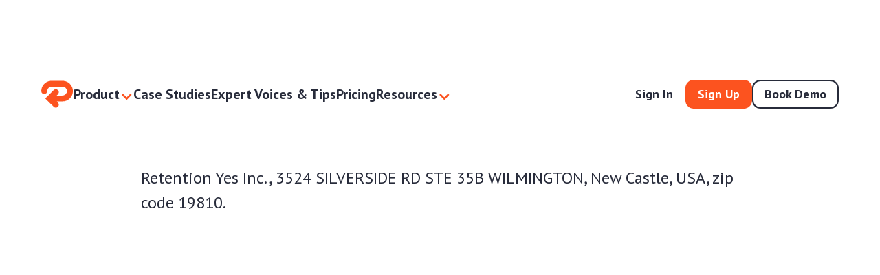

--- FILE ---
content_type: text/html
request_url: https://reteno.com/contact-us
body_size: 10117
content:
<!DOCTYPE html><!-- This site was created in Webflow. https://webflow.com --><!-- Last Published: Fri Oct 24 2025 07:26:54 GMT+0000 (Coordinated Universal Time) --><html data-wf-domain="reteno.com" data-wf-page="631f4bb84cf35091b1b5baa4" data-wf-site="624ff35cc641a5e86c11bd6c" lang="en-US"><head><meta charset="utf-8"/><title>Reteno App User Retention Platform Contacts</title><meta content="Contact Reteno App User Retention Platform representative offices in the USA and Europe, or get in touch with our experts in other convenient ways for you." name="description"/><meta content="Reteno App User Retention Platform Contacts" property="og:title"/><meta content="Contact Reteno App User Retention Platform representative offices in the USA and Europe, or get in touch with our experts in other convenient ways for you." property="og:description"/><meta content="Reteno App User Retention Platform Contacts" property="twitter:title"/><meta content="Contact Reteno App User Retention Platform representative offices in the USA and Europe, or get in touch with our experts in other convenient ways for you." property="twitter:description"/><meta property="og:type" content="website"/><meta content="summary_large_image" name="twitter:card"/><meta content="width=device-width, initial-scale=1" name="viewport"/><meta content="FHteHkVSi0bQdmVydhw6TgqGMrifjDsHEPlVzQzH5g0" name="google-site-verification"/><meta content="Webflow" name="generator"/><link href="https://cdn.prod.website-files.com/624ff35cc641a5e86c11bd6c/css/alekseys-stupendous-site-503f0d.webflow.shared.f5df847e4.min.css" rel="stylesheet" type="text/css"/><link href="https://fonts.googleapis.com" rel="preconnect"/><link href="https://fonts.gstatic.com" rel="preconnect" crossorigin="anonymous"/><script src="https://ajax.googleapis.com/ajax/libs/webfont/1.6.26/webfont.js" type="text/javascript"></script><script type="text/javascript">WebFont.load({  google: {    families: ["Lato:100,100italic,300,300italic,400,400italic,700,700italic,900,900italic","PT Sans:400,400italic,700,700italic","PT Serif:400,400italic,700,700italic"]  }});</script><script type="text/javascript">!function(o,c){var n=c.documentElement,t=" w-mod-";n.className+=t+"js",("ontouchstart"in o||o.DocumentTouch&&c instanceof DocumentTouch)&&(n.className+=t+"touch")}(window,document);</script><link href="https://cdn.prod.website-files.com/624ff35cc641a5e86c11bd6c/626fc94bc421289bb64c5dbb_index.png" rel="shortcut icon" type="image/x-icon"/><link href="https://cdn.prod.website-files.com/624ff35cc641a5e86c11bd6c/626d42c85217f8437d80e201_Logo(2).png" rel="apple-touch-icon"/><link href="https://reteno.com/contact-us" rel="canonical"/><script type="text/javascript">!function(f,b,e,v,n,t,s){if(f.fbq)return;n=f.fbq=function(){n.callMethod?n.callMethod.apply(n,arguments):n.queue.push(arguments)};if(!f._fbq)f._fbq=n;n.push=n;n.loaded=!0;n.version='2.0';n.agent='plwebflow';n.queue=[];t=b.createElement(e);t.async=!0;t.src=v;s=b.getElementsByTagName(e)[0];s.parentNode.insertBefore(t,s)}(window,document,'script','https://connect.facebook.net/en_US/fbevents.js');fbq('init', '975480629831160');fbq('track', 'PageView');</script><!--Cookiebot Cookie Consent-->
<script async id="Cookiebot" src="https://consent.cookiebot.com/uc.js" data-cbid="85bac655-f700-4a57-a267-1fc44e8a5f79" data-blockingmode="auto" type="text/javascript"></script>

<!-- leadfeeder 
<script> (function(ss,ex){ window.ldfdr=window.ldfdr||function(){(ldfdr._q=ldfdr._q||[]).push([].slice.call(arguments));}; (function(d,s){ fs=d.getElementsByTagName(s)[0]; function ce(src){ var cs=d.createElement(s); cs.src=src; cs.async=1; fs.parentNode.insertBefore(cs,fs); }; ce('https://sc.lfeeder.com/lftracker_v1_'+ss+(ex?'_'+ex:'')+'.js'); })(document,'script'); })('3P1w24dWlvz7mY5n'); </script>
-->

<!--Facebook-->
<meta name="facebook-domain-verification" content="ylbh1d4jf71easw6qmnao01at1yla2" />

<!-- Google Tag Manager -->
<script>(function(w,d,s,l,i){w[l]=w[l]||[];w[l].push({'gtm.start':
new Date().getTime(),event:'gtm.js'});var f=d.getElementsByTagName(s)[0],
j=d.createElement(s),dl=l!='dataLayer'?'&l='+l:'';j.async=true;j.src=
'https://www.googletagmanager.com/gtm.js?id='+i+dl;f.parentNode.insertBefore(j,f);
})(window,document,'script','dataLayer','GTM-T5G9VDL');</script>
<!-- End Google Tag Manager -->

<!-- Google tag (gtag.js) GA 4 -->
<script async src="https://www.googletagmanager.com/gtag/js?id=G-H7LLXHSKFK"></script>
<script>
  window.dataLayer = window.dataLayer || [];
  function gtag(){dataLayer.push(arguments);}
  gtag('js', new Date());

  gtag('config', 'G-H7LLXHSKFK');
  
  gtag('event', 'page_view', {
  'page_path': window.location.pathname,
  'page_location': window.location.href,
  'page_title': document.title,
  'page_referrer': document.referrer
	});
</script>

<!-- LinkedIn -->
<script type="text/javascript">
_linkedin_partner_id = "6948612";
window._linkedin_data_partner_ids = window._linkedin_data_partner_ids || [];
window._linkedin_data_partner_ids.push(_linkedin_partner_id);
</script><script type="text/javascript">
(function(l) {
if (!l){window.lintrk = function(a,b){window.lintrk.q.push([a,b])};
window.lintrk.q=[]}
var s = document.getElementsByTagName("script")[0];
var b = document.createElement("script");
b.type = "text/javascript";b.async = true;
b.src = "https://snap.licdn.com/li.lms-analytics/insight.min.js";
s.parentNode.insertBefore(b, s);})(window.lintrk);
</script>
<noscript>
<img height="1" width="1" style="display:none;" alt="" src="https://px.ads.linkedin.com/collect/?pid=6948612&fmt=gif" />
</noscript>

<style>
#book-demo, .library-modal {
	opacity: 0;
}

</style><link rel="alternate" hreflang="x-default" href="https://reteno.com/contact-us" /></head><body class="body-2"><header class="px-header"><div class="px-header_bg"></div><div class="px-header_container"><div class="px-header_body"><div class="px-header_left"><a href="/" class="px-header_logo w-inline-block"><div class="px-header_logo-img w-embed"><svg width="47" height="40" viewBox="0 0 47 40" fill="none" xmlns="http://www.w3.org/2000/svg">
	<path fill-rule="evenodd" clip-rule="evenodd" d="M8.70278 15.4395C8.70278 11.8837 11.6251 9.00114 15.2298 9.00114H30.8487C32.5798 9.00114 34.24 9.67947 35.464 10.8869C38.013 13.4012 38.013 17.4778 35.464 19.9921C34.24 21.1996 32.5798 21.8778 30.8487 21.8778H22.4713L24.2897 20.0841C25.989 18.408 25.989 15.6902 24.2897 14.0141C22.5905 12.3378 19.8353 12.3378 18.136 14.0141L5.81256 26.1701L18.136 38.3262C19.8353 40.0024 22.5905 40.0024 24.2897 38.3262C25.989 36.6499 25.989 33.9323 24.2897 32.256L22.4713 30.4623H30.8487C34.8879 30.4623 38.7617 28.8796 41.6177 26.0622C47.5654 20.1954 47.5653 10.6835 41.6177 4.81675C38.7617 1.99942 34.8879 0.416666 30.8487 0.416666H15.2298C6.8306 0.416666 0.0194642 7.12354 0.000144262 15.4042C4.81485e-05 15.4159 0 15.4277 0 15.4395C0 17.81 1.94816 19.7317 4.35134 19.7317C6.75452 19.7317 8.70278 17.81 8.70278 15.4395Z" fill="currentColor"/>
</svg></div></a><nav class="px-header_nav"><div data-delay="0" data-hover="true" data-w-id="39ed99b0-14d8-4ad2-39e1-ff2c0483aa86" class="px-header_dropdown w-dropdown"><div class="px-header_dropdown-toggle w-dropdown-toggle"><div class="px-header_nav-link">Product</div><div class="px-header_dropdown-icon is--btm w-icon-dropdown-toggle"></div></div><nav class="px-header_dropdown-list w-dropdown-list"><div class="px-header_dropdown-list-inner"><div data-delay="0" data-hover="true" class="px-header_dropdown w-dropdown"><div class="px-header_dropdown-toggle is--inner w-dropdown-toggle"><a href="/channels" class="px-header_nav-link">Channels</a><div class="px-header_dropdown-icon is--right w-icon-dropdown-toggle"></div></div><nav class="px-header_dropdown-list is--second-level w-dropdown-list"><div class="px-header_dropdown-list-inner is--second-level"><a href="/mobile-push-notifications" class="px-header_dropdown-link w-dropdown-link">Mobile Push</a><a href="/in-app" class="px-header_dropdown-link w-dropdown-link">In-App</a><a href="/app-inbox" class="px-header_dropdown-link w-dropdown-link">App Inbox</a><a href="/email" class="px-header_dropdown-link w-dropdown-link">Email Automation</a><a href="/sms" class="px-header_dropdown-link w-dropdown-link">SMS</a><a href="/web-push" class="px-header_dropdown-link w-dropdown-link">Web Push Notifications</a><a href="/personalization" class="px-header_dropdown-link w-dropdown-link">Personalization for App &amp; Web</a><a href="/messengers" class="px-header_dropdown-link w-dropdown-link">Messengers</a></div></nav></div><div data-delay="0" data-hover="true" class="px-header_dropdown w-dropdown"><div class="px-header_dropdown-toggle is--inner w-dropdown-toggle"><a href="/features" class="px-header_nav-link">Features</a><div class="px-header_dropdown-icon is--right w-icon-dropdown-toggle"></div></div><nav class="px-header_dropdown-list is--second-level w-dropdown-list"><div class="px-header_dropdown-list-inner is--second-level"><a href="/features" class="px-header_dropdown-link w-dropdown-link">Events</a><a href="/features" class="px-header_dropdown-link w-dropdown-link">Segmentation</a><a href="/features" class="px-header_dropdown-link w-dropdown-link">Personalization</a><a href="/features" class="px-header_dropdown-link w-dropdown-link">Profile Unification</a><a href="/features" class="px-header_dropdown-link w-dropdown-link">Automated A/B Testing</a></div></nav></div></div></nav></div><a href="/case-studies" class="px-header_nav-link">Case Studies</a><a href="/expert-voices-tips" class="px-header_nav-link">Expert Voices &amp; Tips</a><a href="/pricing" class="px-header_nav-link">Pricing</a><div data-delay="0" data-hover="true" data-w-id="39ed99b0-14d8-4ad2-39e1-ff2c0483aabb" class="px-header_dropdown w-dropdown"><div class="px-header_dropdown-toggle w-dropdown-toggle"><div class="px-header_nav-link">Resources</div><div class="px-header_dropdown-icon is--btm w-icon-dropdown-toggle"></div></div><nav class="px-header_dropdown-list w-dropdown-list"><div class="px-header_dropdown-list-inner"><a href="https://docs.reteno.com/" target="_blank" class="px-header_dropdown-link w-dropdown-link">Marketer Guide</a><a href="https://docs.reteno.com/reference/integrating-your-app-with-reteno" target="_blank" class="px-header_dropdown-link w-dropdown-link">Developer Guide</a><a href="/ai-generator" class="px-header_dropdown-link w-dropdown-link">AI Campaign Generator</a><a href="/push-notification-previews" class="px-header_dropdown-link w-dropdown-link">Push Notification Previewer</a><a href="https://gallery.reteno.com/" target="_blank" class="px-header_dropdown-link w-dropdown-link">Onboarding Screenshots Gallery</a><a href="/blog" class="px-header_dropdown-link w-dropdown-link">Blog</a><a href="/glossary" class="px-header_dropdown-link w-dropdown-link">Glossary</a></div></nav></div></nav></div><div class="px-header_right"><div class="px-header_btn-wrapper"><div class="desktop-only"><a href="https://my.reteno.com/es/login/#/" class="button-signin button-type-small w-button">Sign In</a></div><a href="https://my.reteno.com/es/login/#/registration" data-tracking-event="" class="button-signup button-type-small w-button">Sign Up</a><div class="desktop-only"><a demo-modal-open="" data-custom-event="BookDemoClicked" href="#" class="button-demo button-type-small w-button">Book Demo</a></div></div><div data-w-id="39ed99b0-14d8-4ad2-39e1-ff2c0483aad8" class="px-header_burger-wrapper"><div class="px-header_burger"><div data-w-id="39ed99b0-14d8-4ad2-39e1-ff2c0483aada" class="px-header_burger-line"></div><div data-w-id="39ed99b0-14d8-4ad2-39e1-ff2c0483aadb" class="px-header_burger-line"></div><div data-w-id="39ed99b0-14d8-4ad2-39e1-ff2c0483aadc" class="px-header_burger-line"></div></div></div></div></div></div><div scroll-disable-element="" class="px-menu"><div class="px-menu_container"><nav class="px-menu_body"><div data-delay="0" data-hover="false" class="px-header_dropdown w-dropdown"><div class="px-header_dropdown-toggle w-dropdown-toggle"><div class="px-header_nav-link">Product</div><div class="px-header_dropdown-icon w-icon-dropdown-toggle"></div></div><nav class="px-header_dropdown-list w-dropdown-list"><div data-delay="0" data-hover="false" class="px-header_dropdown width-100 w-dropdown"><div class="px-header_dropdown-toggle is--inner w-dropdown-toggle"><a href="/channels" class="px-header_category-link">Channels</a><div class="px-header_dropdown-icon w-icon-dropdown-toggle"></div></div><nav class="px-header_dropdown-list is--second-level w-dropdown-list"><a href="/mobile-push-notifications" class="px-header_dropdown-link w-dropdown-link">Mobile Push</a><a href="/in-app" class="px-header_dropdown-link w-dropdown-link">In-App</a><a href="/app-inbox" class="px-header_dropdown-link w-dropdown-link">App Inbox</a><a href="/email" class="px-header_dropdown-link w-dropdown-link">Email Automation</a><a href="/sms" class="px-header_dropdown-link w-dropdown-link">SMS</a><a href="/web-push" class="px-header_dropdown-link w-dropdown-link">Web Push Notifications</a><a href="/personalization" class="px-header_dropdown-link w-dropdown-link">Personalization for App &amp; Web</a><a href="/messengers" class="px-header_dropdown-link w-dropdown-link">Messengers</a></nav></div><div data-delay="0" data-hover="false" class="px-header_dropdown width-100 w-dropdown"><div class="px-header_dropdown-toggle is--inner w-dropdown-toggle"><a href="/features" class="px-header_category-link">Features</a><div class="px-header_dropdown-icon w-icon-dropdown-toggle"></div></div><nav class="px-header_dropdown-list is--second-level w-dropdown-list"><a href="/features" class="px-header_dropdown-link w-dropdown-link">Events</a><a href="/features" class="px-header_dropdown-link w-dropdown-link">Segmentation</a><a href="/features" class="px-header_dropdown-link w-dropdown-link">Personalization</a><a href="/features" class="px-header_dropdown-link w-dropdown-link">Profile Unification</a><a href="/features" class="px-header_dropdown-link w-dropdown-link">Automated A/B Testing</a></nav></div></nav></div><a href="/case-studies" class="px-header_nav-link px-menu--link">Case Studies</a><a href="/expert-voices-tips" class="px-header_nav-link px-menu--link">Expert Voices &amp; Tips</a><a href="/pricing" class="px-header_nav-link px-menu--link">Pricing</a><div data-delay="0" data-hover="false" class="px-header_dropdown w-dropdown"><div class="px-header_dropdown-toggle w-dropdown-toggle"><div class="px-header_nav-link">Resources</div><div class="px-header_dropdown-icon w-icon-dropdown-toggle"></div></div><nav class="px-header_dropdown-list w-dropdown-list"><a href="https://docs.reteno.com/" class="px-header_dropdown-link w-dropdown-link">Marketer Guide</a><a href="https://docs.reteno.com/reference/integrating-your-app-with-reteno" class="px-header_dropdown-link w-dropdown-link">Developer Guide</a><a href="/ai-generator" class="px-header_dropdown-link w-dropdown-link">AI Campaign Generator</a><a href="/push-notification-previews" class="px-header_dropdown-link w-dropdown-link">Push Notification Previewer</a><a href="https://gallery.reteno.com/" target="_blank" class="px-header_dropdown-link w-dropdown-link">Onboarding Screenshots Gallery</a><a href="/blog" class="px-header_dropdown-link w-dropdown-link">Blog</a><a href="/glossary" class="px-header_dropdown-link w-dropdown-link">Glossary</a></nav></div></nav></div></div><div class="w-embed"><style>
@media only screen and (min-width: 992px) {
	.desktop-hide {display: none !important;}
  
  .px-header nav > .px-header_nav-link {
  	transition: all 200ms ease;
  }
  .px-header nav .px-header_nav-link:hover {
  	color: var(--orange);
  }
  
  .px-header_dropdown-toggle.is--inner:hover {
  	color: var(--orange);
    background-color: var(--color);
  }
}

@media only screen and (max-width: 991px) { 
  .px-header_dropdown-toggle.w--open {
  	background-color: var(--color);
  }
  .px-header_dropdown-toggle.w--open .px-header_dropdown-icon {
  	background-color: var(--white);
    transform: rotate(180deg);
  }
  
  /* невидимий скролбар на мобільних пристроях */
.px-menu_container {
  -webkit-overflow-scrolling: touch;
  scrollbar-width: none;  
}
.px-menu_container::-webkit-scrollbar {
  display: none;
}
}
</style></div></header><div class="section-30"><div class="w-container"><div class="div-block-135"><div class="div-block-136"><h1 class="heading-2"><strong class="bold-text">Contact Us</strong></h1></div></div></div></div><div class="section-35"><div class="container-42 w-container"><div class="div-block-155"><h3 class="desktop-h3-desktop-text">H3. Some title example</h3></div><p class="desktop-paragraph-big-desktop">Retention Yes Inc., 3524 SILVERSIDE RD STE 35B WILMINGTON, New Castle, USA, zip code 19810.</p><div class="w-embed w-iframe"><iframe src="https://www.google.com/maps/embed?pb=!1m18!1m12!1m3!1d3064.9609655294535!2d-75.5466757846225!3d39.80786737944061!2m3!1f0!2f0!3f0!3m2!1i1024!2i768!4f13.1!3m3!1m2!1s0x89c6fb58dc83cfed%3A0xff3ff3a8db8abb94!2zMzUyNCBTaWx2ZXJzaWRlIFJkLCBXaWxtaW5ndG9uLCBERSAxOTgxMCwg0KHQqNCQ!5e0!3m2!1sru!2sua!4v1651654509813!5m2!1sru!2sua" width="100%" height="408" style="border:0;" allowfullscreen="" loading="lazy" referrerpolicy="no-referrer-when-downgrade"></iframe></div><p class="desktop-paragraph-big-desktop">RETENTION YES SP. Z.O.O., Poland, 02-972, voivodeship Mazovetsky, Warsaw city, Adama Branickiego Street, No. 21, office U3.</p><div class="w-embed w-iframe"><iframe src="https://www.google.com/maps/embed?pb=!1m18!1m12!1m3!1d2447.889327817031!2d21.07076541594603!3d52.15452237100194!2m3!1f0!2f0!3f0!3m2!1i1024!2i768!4f13.1!3m3!1m2!1s0x47192d68c6076be1%3A0x71388cdd39a8e04c!2zQWRhbWEgQnJhbmlja2llZ28gMjEsIDAyLTk3MiBXYXJzemF3YSwg0J_QvtC70YzRiNCw!5e0!3m2!1sru!2sua!4v1651655187306!5m2!1sru!2sua" width="100%" height="408" style="border:0;" allowfullscreen="" loading="lazy" referrerpolicy="no-referrer-when-downgrade"></iframe></div><p class="desktop-paragraph-big-desktop">Esputnik Agency LLC, Krutogorny 14, Dnipro, Dnipropetrovsk Region, Ukraine, 49005.</p><div class="w-embed w-iframe"><iframe src="https://www.google.com/maps/embed?pb=!1m18!1m12!1m3!1d2645.640814229383!2d35.056223215846366!3d48.463420836388664!2m3!1f0!2f0!3f0!3m2!1i1024!2i768!4f13.1!3m3!1m2!1s0x40dbe2c4c8e5c325%3A0x1aa83cad1b8c55be!2z0YHQv9GD0YHQuiDQmtGA0YPRgtC-0LPQvtGA0L3Ri9C5LCAxNCwg0JTQvdC10L_RgCwg0JTQvdC10L_RgNC-0L_QtdGC0YDQvtCy0YHQutCw0Y8g0L7QsdC70LDRgdGC0YwsIDQ5MDAw!5e0!3m2!1sru!2sua!4v1651655294322!5m2!1sru!2sua" width="100%" height="408" style="border:0;" allowfullscreen="" loading="lazy" referrerpolicy="no-referrer-when-downgrade"></iframe></div></div></div><div class="section-34"><div class="container-43 w-container"><div class="div-block-144"><div><img src="https://cdn.prod.website-files.com/624ff35cc641a5e86c11bd6c/62667b8b3d43faa3078ef1dd_Icons-Social-Facebook-(h20)(1).png" loading="lazy" alt="Facebook Icon 2" width="60" class="image-50"/></div><div><img src="https://cdn.prod.website-files.com/624ff35cc641a5e86c11bd6c/62667c34776abb2296789299_Icons-Social-twitter-(h20)(1).png" loading="lazy" alt="Twitter Icon 2" width="60" class="image-50"/></div><div><img src="https://cdn.prod.website-files.com/624ff35cc641a5e86c11bd6c/62667c449857d5ae65d74b71_Icons-Social-linkedin-(h20).png" loading="lazy" alt="LinkedIn Icon 2" width="60" class="image-50"/></div></div></div></div><div class="section-18"><div class="container-22 w-container"><div id="w-node-_40788fd3-440d-fa4e-2b3a-6f4d82279bbc-82279bb8" class="comparison__feedback-title heating form">Ready to Gain Real<br/>Competitive Advantage?</div><div id="w-node-_40788fd3-440d-fa4e-2b3a-6f4d82279bc0-82279bb8" class="form-block w-form"><form id="email-form" name="email-form" data-name="Email Form" method="post" data-wf-page-id="631f4bb84cf35091b1b5baa4" data-wf-element-id="40788fd3-440d-fa4e-2b3a-6f4d82279bc1"><input class="text-field w-input" maxlength="256" name="email-2" data-name="Email 2" placeholder="Email" type="email" id="email-2" required=""/><div class="button-vertical-wrapper"><a href="https://my.reteno.com/es/login/#/registration" class="button-signup w-button">Sign Up</a><a demo-modal-open="" data-custom-event="BookDemoClicked" href="#" class="button-demo w-button">Book Demo</a></div></form><div class="w-form-done"><div>Thank you! Your submission has been received!</div></div><div class="w-form-fail"><div>Oops! Something went wrong while submitting the form.</div></div></div></div></div><div class="section-17"><div class="container-25 w-container"><div class="div-block-45"><div class="div-block-51"><div class="div-block-64"><img src="https://cdn.prod.website-files.com/624ff35cc641a5e86c11bd6c/626fb63298c4c86a9833e519_Group%20416(1).png" loading="lazy" alt="Reteno logo" height="43" class="image-64"/></div><div class="div-block-46"><div class="div-block-47"><div><a href="https://www.facebook.com/Reteno-103847508965564" target="_blank" class="w-inline-block"><img src="https://cdn.prod.website-files.com/624ff35cc641a5e86c11bd6c/62544d595ced2e7668a471e7_Group%202.png" loading="lazy" width="16" id="w-node-_884626c4-2c13-3161-7981-c4e7ac69d8b5-ac69d8ab" alt="Facebook icon" class="image-114"/></a></div><div class="div-block-53"><a href="https://www.facebook.com/Reteno-103847508965564" target="_blank" class="linkcase w-inline-block"><div id="w-node-_884626c4-2c13-3161-7981-c4e7ac69d8b7-ac69d8ab" class="desktop-subparagraph add">Facebook</div></a></div></div><div class="div-block-47"><div><a href="https://www.instagram.com/reteno_platform/" target="_blank" class="w-inline-block"><img src="https://cdn.prod.website-files.com/624ff35cc641a5e86c11bd6c/62544f5154d4b11e62c030da_Group%202(1).png" loading="lazy" width="16" id="w-node-_884626c4-2c13-3161-7981-c4e7ac69d8bb-ac69d8ab" alt="Instagram icon" class="image-116"/></a></div><div class="div-block-53"><a href="https://www.instagram.com/reteno_platform/" target="_blank" class="linkcase w-inline-block"><div id="w-node-_884626c4-2c13-3161-7981-c4e7ac69d8bd-ac69d8ab" class="desktop-subparagraph add">Instagram</div></a></div></div><div class="div-block-47"><div><a href="https://www.linkedin.com/company/reteno/" target="_blank" class="w-inline-block"><img src="https://cdn.prod.website-files.com/624ff35cc641a5e86c11bd6c/626fb9c9d580b950a71d2752_Vector(1).png" loading="lazy" width="16" id="w-node-_884626c4-2c13-3161-7981-c4e7ac69d8c1-ac69d8ab" alt="Linkedin icon" class="image-115"/></a></div><div class="div-block-53"><a href="https://www.linkedin.com/company/reteno/" target="_blank" class="linkcase w-inline-block"><div id="w-node-_884626c4-2c13-3161-7981-c4e7ac69d8c3-ac69d8ab" class="desktop-subparagraph add">LinkedIn</div></a></div></div><div class="div-block-47 add"><div><a href="https://twitter.com/reteno_platform" target="_blank" class="w-inline-block"><img src="https://cdn.prod.website-files.com/624ff35cc641a5e86c11bd6c/62544f72ef18ad433e14ac5a_Vector.png" loading="lazy" width="16" id="w-node-_884626c4-2c13-3161-7981-c4e7ac69d8c7-ac69d8ab" alt="Twitter icon" class="image-117"/></a></div><div class="div-block-53"><a href="https://twitter.com/reteno_platform" target="_blank" class="linkcase w-inline-block"><div id="w-node-_884626c4-2c13-3161-7981-c4e7ac69d8c9-ac69d8ab" class="desktop-subparagraph add">Twitter</div></a></div></div></div></div><div class="div-block-149"><div class="div-block-65"><div class="textfooterheating">Use Cases</div></div><div class="div-block-49"><div class="div-block-50"><div id="w-node-_884626c4-2c13-3161-7981-c4e7ac69d8d1-ac69d8ab" class="desktop-subparagraph add">Food &amp; Drinks</div><div id="w-node-_884626c4-2c13-3161-7981-c4e7ac69d8d3-ac69d8ab" class="desktop-subparagraph add">Shopping</div><div id="w-node-_884626c4-2c13-3161-7981-c4e7ac69d8d5-ac69d8ab" class="desktop-subparagraph add">eCommerce</div></div><div class="div-block-52"><div id="w-node-_884626c4-2c13-3161-7981-c4e7ac69d8d8-ac69d8ab" class="desktop-subparagraph add">Heaslth &amp; Fitness</div><div id="w-node-_884626c4-2c13-3161-7981-c4e7ac69d8da-ac69d8ab" class="desktop-subparagraph add">Education</div><div id="w-node-_884626c4-2c13-3161-7981-c4e7ac69d8dc-ac69d8ab" class="desktop-subparagraph add">Other</div></div></div></div><div class="div-block-51 is--nav"><div class="div-block-146"><div class="textfooterheating"></div></div><div class="div-block-49"><div class="div-block-50"><a href="/pricing" class="linkcase w-inline-block"><div id="w-node-_884626c4-2c13-3161-7981-c4e7ac69d8e6-ac69d8ab" class="desktop-subparagraph add">Pricing</div></a><a href="/case-studies" class="linkcase w-inline-block"><div id="w-node-_884626c4-2c13-3161-7981-c4e7ac69d8e8-ac69d8ab" class="desktop-subparagraph add">Case studies</div></a><a href="https://docs.reteno.com/docs" class="linkcase w-inline-block"><div id="w-node-_884626c4-2c13-3161-7981-c4e7ac69d8ea-ac69d8ab" class="desktop-subparagraph add">User Guide</div></a><a href="https://reteno.com/blog" class="linkcase w-inline-block"><div id="w-node-dc2098ed-3897-b6cd-6e2b-c0324c88a63e-ac69d8ab" class="desktop-subparagraph add">Blog</div></a><a href="https://gallery.reteno.com/" target="_blank" class="linkcase w-inline-block"><div id="w-node-_884626c4-2c13-3161-7981-c4e7ac69d8e4-ac69d8ab" class="desktop-subparagraph add">Onboarding Gallery</div></a></div><div class="div-block-52"><a href="/privacy-policy" class="linkcase w-inline-block"><div id="w-node-_884626c4-2c13-3161-7981-c4e7ac69d8ed-ac69d8ab" class="desktop-subparagraph add">Privacy Policy</div></a><a href="/terms-of-use" class="linkcase w-inline-block"><div id="w-node-_884626c4-2c13-3161-7981-c4e7ac69d8ef-ac69d8ab" class="desktop-subparagraph add">Terms of Use</div></a><a href="/gdpr-compliance" class="linkcase w-inline-block"><div id="w-node-e3954806-882a-794d-b362-a056a4e5014a-ac69d8ab" class="desktop-subparagraph add">GDPR</div></a><a href="/dpa" class="linkcase w-inline-block"><div id="w-node-e3954806-882a-794d-b362-a056a4e5014d-ac69d8ab" class="desktop-subparagraph add">DPA</div></a><a href="/contact-us" aria-current="page" class="linkcase w-inline-block w--current"><div id="w-node-_884626c4-2c13-3161-7981-c4e7ac69d8f1-ac69d8ab" class="desktop-subparagraph add">Contact Us</div></a></div></div></div><div class="div-block-51"><div class="div-block-66"><img src="https://cdn.prod.website-files.com/624ff35cc641a5e86c11bd6c/625459702aeada2f071f6356_Cone%200.5x0.5x1%20unit.png" loading="lazy" width="276" id="w-node-_884626c4-2c13-3161-7981-c4e7ac69d8f7-ac69d8ab" alt="Background 3" sizes="(max-width: 479px) 100vw, (max-width: 991px) 30vw, (max-width: 1279px) 25vw, 276px" srcset="https://cdn.prod.website-files.com/624ff35cc641a5e86c11bd6c/625459702aeada2f071f6356_Cone%200.5x0.5x1%20unit-p-500.png 500w, https://cdn.prod.website-files.com/624ff35cc641a5e86c11bd6c/625459702aeada2f071f6356_Cone%200.5x0.5x1%20unit.png 552w" class="image-12"/></div></div></div></div></div><div id="book-demo" scroll-disable-element="" class="book-demo"><div class="book-demo_container"><div class="book-demo_body"><h2 class="book-demo_heading">Request a demo</h2><div class="book-demo_form-block w-form"><form id="wf-form-Book-Demo-Form" name="wf-form-Book-Demo-Form" data-name="Book Demo Form" method="get" class="book-demo_form" data-wf-page-id="631f4bb84cf35091b1b5baa4" data-wf-element-id="bcf1d979-65d8-d745-6e8c-4b56462b4076"><div class="book-demo_grid"><div class="book-demo_unit"><label for="book-demo-name" class="book-demo_label">Your Name</label><input class="book-demo_input w-input" maxlength="256" name="Name" data-name="Name" placeholder="Casey Smith" type="text" id="book-demo-name" required=""/></div><div class="book-demo_unit"><label for="book-demo-email" class="book-demo_label">Email</label><input class="book-demo_input w-input" maxlength="256" name="Email" data-name="Email" placeholder="casey.smith@gmail.com" type="email" id="book-demo-email" required=""/></div><div id="w-node-bcf1d979-65d8-d745-6e8c-4b56462b4086-462b4070" class="book-demo_unit"><label for="App-Name-3" class="book-demo_label">Your app name</label><input class="book-demo_input w-input" maxlength="256" name="App-Name" data-name="App Name" placeholder="Enter you app name" type="text" id="App-Name-3" required=""/></div></div><div class="book-demo_unit"><label for="Message-3" class="book-demo_label">Please share anything to help prepare for our meeting <span class="book-demo_optional">(optional)</span></label><textarea id="Message-3" name="Message" maxlength="5000" data-name="Message" placeholder="Enter any specific points or questions you&#x27;d like to discuss" class="book-demo_input is--textarea w-input"></textarea></div><label class="w-checkbox book-demo_checkbox"><div class="w-checkbox-input w-checkbox-input--inputType-custom book-demo_checkbox-input w--redirected-checked"></div><input type="checkbox" name="Checkbox" id="Checkbox" data-name="Checkbox" required="" style="opacity:0;position:absolute;z-index:-1" checked=""/><span class="book-demo_checkbox-text w-form-label" for="Checkbox">By proceeding, you confirm that you have read and agree to Reteno&#x27;s Terms of Use and Privacy Policy</span></label><input type="submit" data-wait="Please wait..." class="book-demo_button w-button" value="Request a demo"/></form><div class="book-demo_form-success w-form-done"><div class="book-demo_success-text">Thank you! Your submission has been received!</div></div><div class="book-demo_form-error w-form-fail"><div>Oops! Something went wrong while submitting the form.</div></div></div></div><div demo-modal-close="" class="book-demo_close"><img src="https://cdn.prod.website-files.com/624ff35cc641a5e86c11bd6c/67e2a2baaf492ef19618988d_Group%20343.svg" loading="lazy" alt="" class="book-demo_close-img"/></div></div><div demo-modal-close="" class="book-demo_bg"></div><div class="display-none w-embed w-script"><script>
document.addEventListener("DOMContentLoaded", () => {
<!--storage utm-params in localStorage if any-->
  const urlParams = new URLSearchParams(window.location.search);
  const utmParams = ['utm_source', 'utm_medium', 'utm_campaign', 'utm_term', 'utm_content'];

  utmParams.forEach(param => {
    if (urlParams.has(param)) {
      localStorage.setItem(param, urlParams.get(param));
    }
  });
  
  
	const modal = document.querySelector("#book-demo");
  if(modal) {
  	const form = modal.querySelector("form");
    const name = form.querySelector("#book-demo-name");
    const email = form.querySelector("#book-demo-email");
    
    //attach utm-params if any
    const utmParams = ['utm_source', 'utm_medium', 'utm_campaign', 'utm_term', 'utm_content'];
    utmParams.forEach(param => {
      const value = localStorage.getItem(param);
      if (value) {
        const input = document.createElement('input');
        input.type = 'hidden';
        input.name = param;
        input.value = value;
        form.appendChild(input);
      }
    });
    
    //attach ga clientId if present
    const gaCookie = document.cookie.split('; ').find(row => row.startsWith('_ga='));
  	if (gaCookie) {
      const gaValue = gaCookie.split('=')[1];
      const input = document.createElement('input');
      input.type = 'hidden';
      input.name = 'user_pseudo_id';
      input.value = gaValue;
      form.appendChild(input);
  	}
    
    form.addEventListener("submit", (e) => {
    	fbq('trackCustom', 'BookDemoClicked');
      gtag('event', 'BookDemoClicked');
			window.lintrk('track', { conversion_id: 19270692 });
      
  		const nameValue = name.value.replace(/\s+/g, "%20");
      const emailValue = email.value.replace(/\s+/g, "");
    	window.location.href = `https://calendly.com/nick-reteno/30min?name=${nameValue}&email=${emailValue}`;
    });
  }
});
</script></div></div><script src="https://d3e54v103j8qbb.cloudfront.net/js/jquery-3.5.1.min.dc5e7f18c8.js?site=624ff35cc641a5e86c11bd6c" type="text/javascript" integrity="sha256-9/aliU8dGd2tb6OSsuzixeV4y/faTqgFtohetphbbj0=" crossorigin="anonymous"></script><script src="https://cdn.prod.website-files.com/624ff35cc641a5e86c11bd6c/js/webflow.schunk.36b8fb49256177c8.js" type="text/javascript"></script><script src="https://cdn.prod.website-files.com/624ff35cc641a5e86c11bd6c/js/webflow.schunk.eb59909c92fd4ee3.js" type="text/javascript"></script><script src="https://cdn.prod.website-files.com/624ff35cc641a5e86c11bd6c/js/webflow.7e3f04b4.d17f17696c4f5c41.js" type="text/javascript"></script><!-- LinkedIn -->
<script type="text/javascript">
_linkedin_partner_id = "6948612";
window._linkedin_data_partner_ids = window._linkedin_data_partner_ids || [];
window._linkedin_data_partner_ids.push(_linkedin_partner_id);
</script><script type="text/javascript">
(function(l) {
if (!l){window.lintrk = function(a,b){window.lintrk.q.push([a,b])};
window.lintrk.q=[]}
var s = document.getElementsByTagName("script")[0];
var b = document.createElement("script");
b.type = "text/javascript";b.async = true;
b.src = "https://snap.licdn.com/li.lms-analytics/insight.min.js";
s.parentNode.insertBefore(b, s);})(window.lintrk);
</script>
<noscript>
<img height="1" width="1" style="display:none;" alt="" src="https://px.ads.linkedin.com/collect/?pid=6948612&fmt=gif" />
</noscript>


<script type="text/javascript">
  $('#intercom-frame').click(function() {
    fbq('track', 'Contact');
  });
  
  $('[data-custom-event=BookDemoClicked]').click(function() {
    fbq('trackCustom', 'Demo form opened');
    gtag('event', 'Demo form opened');
    window.lintrk('track', { conversion_id: 19270700 });
  });

</script>

<!-- Google Tag Manager (noscript) -->
<noscript><iframe src="https://www.googletagmanager.com/ns.html?id=GTM-T5G9VDL"
height="0" width="0" style="display:none;visibility:hidden"></iframe></noscript>
<!-- End Google Tag Manager (noscript) -->


<script>
var Webflow = Webflow || [];

/*
//library popap show first time on session
Webflow.push(function() {
	const sessionViewFlag = sessionStorage.getItem("sessionViewFlag");
  
  if(!sessionViewFlag) {
    const libraryModal = document.querySelector(".library-modal") || document.querySelector(".a-library-modal");
    if(libraryModal) {
      libraryModal.style.display = "flex";
      setTimeout(function() {
        libraryModal.style.opacity = "1";
      }, 200);
    }
    sessionStorage.setItem("sessionViewFlag", true);
  }
});
*/

<!--scroll disable when menu was open-->
Webflow.push(function () {
  const scrollDisableElements = document.querySelectorAll('[scroll-disable-element]');

  if (window.innerWidth <= 991 && scrollDisableElements.length > 0) {
    const visibleElements = new Set(); 
    
    const observer = new IntersectionObserver((entries) => {
      entries.forEach(entry => {
        const element = entry.target;
        if (entry.isIntersecting) {
          visibleElements.add(element); 
        } else {
          visibleElements.delete(element); 
        }
      });

      if (visibleElements.size > 0) {
        document.body.style.overflow = "hidden";
      } else {
        document.body.style.overflow = "";
      }
    });

    scrollDisableElements.forEach(element => {
      observer.observe(element);
    });
  }
});

//book demo modal open|close
Webflow.push(function() {
  const bookModal = document.querySelector("#book-demo");
  const closeTriggers = bookModal.querySelectorAll("[demo-modal-close], [demo-modal='close']");
  const openTriggers = document.querySelectorAll("[demo-modal-open], [demo-modal='open']");
  
  if(openTriggers.length > 0) {
    openTriggers.forEach(openTrigger => {
      openTrigger.addEventListener("click", () => {
        bookModal.style.display = "flex";     
        requestAnimationFrame(() => {
          bookModal.style.opacity = 1;
        });
      });
    });
  }

  if(closeTriggers.length > 0) {
    closeTriggers.forEach(closeTrigger => {
      closeTrigger.addEventListener("click", () => {
        bookModal.style.opacity = 0;
        setTimeout(() => {bookModal.style.display = "none";}, 300);
      });
    });
  }
  
  //handle burger close after click on trigger button
  const openTriggerInMobMenu = document.querySelector("#demo-modal-open-menu-btn");
  const burger = document.querySelector("#mobile-burger");
  if (openTriggerInMobMenu && burger) {
  	openTriggerInMobMenu.addEventListener("click", () => burger.click());
  }
});
</script></body></html>

--- FILE ---
content_type: text/css
request_url: https://cdn.prod.website-files.com/624ff35cc641a5e86c11bd6c/css/alekseys-stupendous-site-503f0d.webflow.shared.f5df847e4.min.css
body_size: 106731
content:
html{-webkit-text-size-adjust:100%;-ms-text-size-adjust:100%;font-family:sans-serif}body{margin:0}article,aside,details,figcaption,figure,footer,header,hgroup,main,menu,nav,section,summary{display:block}audio,canvas,progress,video{vertical-align:baseline;display:inline-block}audio:not([controls]){height:0;display:none}[hidden],template{display:none}a{background-color:#0000}a:active,a:hover{outline:0}abbr[title]{border-bottom:1px dotted}b,strong{font-weight:700}dfn{font-style:italic}h1{margin:.67em 0;font-size:2em}mark{color:#000;background:#ff0}small{font-size:80%}sub,sup{vertical-align:baseline;font-size:75%;line-height:0;position:relative}sup{top:-.5em}sub{bottom:-.25em}img{border:0}svg:not(:root){overflow:hidden}hr{box-sizing:content-box;height:0}pre{overflow:auto}code,kbd,pre,samp{font-family:monospace;font-size:1em}button,input,optgroup,select,textarea{color:inherit;font:inherit;margin:0}button{overflow:visible}button,select{text-transform:none}button,html input[type=button],input[type=reset]{-webkit-appearance:button;cursor:pointer}button[disabled],html input[disabled]{cursor:default}button::-moz-focus-inner,input::-moz-focus-inner{border:0;padding:0}input{line-height:normal}input[type=checkbox],input[type=radio]{box-sizing:border-box;padding:0}input[type=number]::-webkit-inner-spin-button,input[type=number]::-webkit-outer-spin-button{height:auto}input[type=search]{-webkit-appearance:none}input[type=search]::-webkit-search-cancel-button,input[type=search]::-webkit-search-decoration{-webkit-appearance:none}legend{border:0;padding:0}textarea{overflow:auto}optgroup{font-weight:700}table{border-collapse:collapse;border-spacing:0}td,th{padding:0}@font-face{font-family:webflow-icons;src:url([data-uri])format("truetype");font-weight:400;font-style:normal}[class^=w-icon-],[class*=\ w-icon-]{speak:none;font-variant:normal;text-transform:none;-webkit-font-smoothing:antialiased;-moz-osx-font-smoothing:grayscale;font-style:normal;font-weight:400;line-height:1;font-family:webflow-icons!important}.w-icon-slider-right:before{content:""}.w-icon-slider-left:before{content:""}.w-icon-nav-menu:before{content:""}.w-icon-arrow-down:before,.w-icon-dropdown-toggle:before{content:""}.w-icon-file-upload-remove:before{content:""}.w-icon-file-upload-icon:before{content:""}*{box-sizing:border-box}html{height:100%}body{color:#333;background-color:#fff;min-height:100%;margin:0;font-family:Arial,sans-serif;font-size:14px;line-height:20px}img{vertical-align:middle;max-width:100%;display:inline-block}html.w-mod-touch *{background-attachment:scroll!important}.w-block{display:block}.w-inline-block{max-width:100%;display:inline-block}.w-clearfix:before,.w-clearfix:after{content:" ";grid-area:1/1/2/2;display:table}.w-clearfix:after{clear:both}.w-hidden{display:none}.w-button{color:#fff;line-height:inherit;cursor:pointer;background-color:#3898ec;border:0;border-radius:0;padding:9px 15px;text-decoration:none;display:inline-block}input.w-button{-webkit-appearance:button}html[data-w-dynpage] [data-w-cloak]{color:#0000!important}.w-code-block{margin:unset}pre.w-code-block code{all:inherit}.w-optimization{display:contents}.w-webflow-badge,.w-webflow-badge>img{box-sizing:unset;width:unset;height:unset;max-height:unset;max-width:unset;min-height:unset;min-width:unset;margin:unset;padding:unset;float:unset;clear:unset;border:unset;border-radius:unset;background:unset;background-image:unset;background-position:unset;background-size:unset;background-repeat:unset;background-origin:unset;background-clip:unset;background-attachment:unset;background-color:unset;box-shadow:unset;transform:unset;direction:unset;font-family:unset;font-weight:unset;color:unset;font-size:unset;line-height:unset;font-style:unset;font-variant:unset;text-align:unset;letter-spacing:unset;-webkit-text-decoration:unset;text-decoration:unset;text-indent:unset;text-transform:unset;list-style-type:unset;text-shadow:unset;vertical-align:unset;cursor:unset;white-space:unset;word-break:unset;word-spacing:unset;word-wrap:unset;transition:unset}.w-webflow-badge{white-space:nowrap;cursor:pointer;box-shadow:0 0 0 1px #0000001a,0 1px 3px #0000001a;visibility:visible!important;opacity:1!important;z-index:2147483647!important;color:#aaadb0!important;overflow:unset!important;background-color:#fff!important;border-radius:3px!important;width:auto!important;height:auto!important;margin:0!important;padding:6px!important;font-size:12px!important;line-height:14px!important;text-decoration:none!important;display:inline-block!important;position:fixed!important;inset:auto 12px 12px auto!important;transform:none!important}.w-webflow-badge>img{position:unset;visibility:unset!important;opacity:1!important;vertical-align:middle!important;display:inline-block!important}h1,h2,h3,h4,h5,h6{margin-bottom:10px;font-weight:700}h1{margin-top:20px;font-size:38px;line-height:44px}h2{margin-top:20px;font-size:32px;line-height:36px}h3{margin-top:20px;font-size:24px;line-height:30px}h4{margin-top:10px;font-size:18px;line-height:24px}h5{margin-top:10px;font-size:14px;line-height:20px}h6{margin-top:10px;font-size:12px;line-height:18px}p{margin-top:0;margin-bottom:10px}blockquote{border-left:5px solid #e2e2e2;margin:0 0 10px;padding:10px 20px;font-size:18px;line-height:22px}figure{margin:0 0 10px}figcaption{text-align:center;margin-top:5px}ul,ol{margin-top:0;margin-bottom:10px;padding-left:40px}.w-list-unstyled{padding-left:0;list-style:none}.w-embed:before,.w-embed:after{content:" ";grid-area:1/1/2/2;display:table}.w-embed:after{clear:both}.w-video{width:100%;padding:0;position:relative}.w-video iframe,.w-video object,.w-video embed{border:none;width:100%;height:100%;position:absolute;top:0;left:0}fieldset{border:0;margin:0;padding:0}button,[type=button],[type=reset]{cursor:pointer;-webkit-appearance:button;border:0}.w-form{margin:0 0 15px}.w-form-done{text-align:center;background-color:#ddd;padding:20px;display:none}.w-form-fail{background-color:#ffdede;margin-top:10px;padding:10px;display:none}label{margin-bottom:5px;font-weight:700;display:block}.w-input,.w-select{color:#333;vertical-align:middle;background-color:#fff;border:1px solid #ccc;width:100%;height:38px;margin-bottom:10px;padding:8px 12px;font-size:14px;line-height:1.42857;display:block}.w-input::placeholder,.w-select::placeholder{color:#999}.w-input:focus,.w-select:focus{border-color:#3898ec;outline:0}.w-input[disabled],.w-select[disabled],.w-input[readonly],.w-select[readonly],fieldset[disabled] .w-input,fieldset[disabled] .w-select{cursor:not-allowed}.w-input[disabled]:not(.w-input-disabled),.w-select[disabled]:not(.w-input-disabled),.w-input[readonly],.w-select[readonly],fieldset[disabled]:not(.w-input-disabled) .w-input,fieldset[disabled]:not(.w-input-disabled) .w-select{background-color:#eee}textarea.w-input,textarea.w-select{height:auto}.w-select{background-color:#f3f3f3}.w-select[multiple]{height:auto}.w-form-label{cursor:pointer;margin-bottom:0;font-weight:400;display:inline-block}.w-radio{margin-bottom:5px;padding-left:20px;display:block}.w-radio:before,.w-radio:after{content:" ";grid-area:1/1/2/2;display:table}.w-radio:after{clear:both}.w-radio-input{float:left;margin:3px 0 0 -20px;line-height:normal}.w-file-upload{margin-bottom:10px;display:block}.w-file-upload-input{opacity:0;z-index:-100;width:.1px;height:.1px;position:absolute;overflow:hidden}.w-file-upload-default,.w-file-upload-uploading,.w-file-upload-success{color:#333;display:inline-block}.w-file-upload-error{margin-top:10px;display:block}.w-file-upload-default.w-hidden,.w-file-upload-uploading.w-hidden,.w-file-upload-error.w-hidden,.w-file-upload-success.w-hidden{display:none}.w-file-upload-uploading-btn{cursor:pointer;background-color:#fafafa;border:1px solid #ccc;margin:0;padding:8px 12px;font-size:14px;font-weight:400;display:flex}.w-file-upload-file{background-color:#fafafa;border:1px solid #ccc;flex-grow:1;justify-content:space-between;margin:0;padding:8px 9px 8px 11px;display:flex}.w-file-upload-file-name{font-size:14px;font-weight:400;display:block}.w-file-remove-link{cursor:pointer;width:auto;height:auto;margin-top:3px;margin-left:10px;padding:3px;display:block}.w-icon-file-upload-remove{margin:auto;font-size:10px}.w-file-upload-error-msg{color:#ea384c;padding:2px 0;display:inline-block}.w-file-upload-info{padding:0 12px;line-height:38px;display:inline-block}.w-file-upload-label{cursor:pointer;background-color:#fafafa;border:1px solid #ccc;margin:0;padding:8px 12px;font-size:14px;font-weight:400;display:inline-block}.w-icon-file-upload-icon,.w-icon-file-upload-uploading{width:20px;margin-right:8px;display:inline-block}.w-icon-file-upload-uploading{height:20px}.w-container{max-width:940px;margin-left:auto;margin-right:auto}.w-container:before,.w-container:after{content:" ";grid-area:1/1/2/2;display:table}.w-container:after{clear:both}.w-container .w-row{margin-left:-10px;margin-right:-10px}.w-row:before,.w-row:after{content:" ";grid-area:1/1/2/2;display:table}.w-row:after{clear:both}.w-row .w-row{margin-left:0;margin-right:0}.w-col{float:left;width:100%;min-height:1px;padding-left:10px;padding-right:10px;position:relative}.w-col .w-col{padding-left:0;padding-right:0}.w-col-1{width:8.33333%}.w-col-2{width:16.6667%}.w-col-3{width:25%}.w-col-4{width:33.3333%}.w-col-5{width:41.6667%}.w-col-6{width:50%}.w-col-7{width:58.3333%}.w-col-8{width:66.6667%}.w-col-9{width:75%}.w-col-10{width:83.3333%}.w-col-11{width:91.6667%}.w-col-12{width:100%}.w-hidden-main{display:none!important}@media screen and (max-width:991px){.w-container{max-width:728px}.w-hidden-main{display:inherit!important}.w-hidden-medium{display:none!important}.w-col-medium-1{width:8.33333%}.w-col-medium-2{width:16.6667%}.w-col-medium-3{width:25%}.w-col-medium-4{width:33.3333%}.w-col-medium-5{width:41.6667%}.w-col-medium-6{width:50%}.w-col-medium-7{width:58.3333%}.w-col-medium-8{width:66.6667%}.w-col-medium-9{width:75%}.w-col-medium-10{width:83.3333%}.w-col-medium-11{width:91.6667%}.w-col-medium-12{width:100%}.w-col-stack{width:100%;left:auto;right:auto}}@media screen and (max-width:767px){.w-hidden-main,.w-hidden-medium{display:inherit!important}.w-hidden-small{display:none!important}.w-row,.w-container .w-row{margin-left:0;margin-right:0}.w-col{width:100%;left:auto;right:auto}.w-col-small-1{width:8.33333%}.w-col-small-2{width:16.6667%}.w-col-small-3{width:25%}.w-col-small-4{width:33.3333%}.w-col-small-5{width:41.6667%}.w-col-small-6{width:50%}.w-col-small-7{width:58.3333%}.w-col-small-8{width:66.6667%}.w-col-small-9{width:75%}.w-col-small-10{width:83.3333%}.w-col-small-11{width:91.6667%}.w-col-small-12{width:100%}}@media screen and (max-width:479px){.w-container{max-width:none}.w-hidden-main,.w-hidden-medium,.w-hidden-small{display:inherit!important}.w-hidden-tiny{display:none!important}.w-col{width:100%}.w-col-tiny-1{width:8.33333%}.w-col-tiny-2{width:16.6667%}.w-col-tiny-3{width:25%}.w-col-tiny-4{width:33.3333%}.w-col-tiny-5{width:41.6667%}.w-col-tiny-6{width:50%}.w-col-tiny-7{width:58.3333%}.w-col-tiny-8{width:66.6667%}.w-col-tiny-9{width:75%}.w-col-tiny-10{width:83.3333%}.w-col-tiny-11{width:91.6667%}.w-col-tiny-12{width:100%}}.w-widget{position:relative}.w-widget-map{width:100%;height:400px}.w-widget-map label{width:auto;display:inline}.w-widget-map img{max-width:inherit}.w-widget-map .gm-style-iw{text-align:center}.w-widget-map .gm-style-iw>button{display:none!important}.w-widget-twitter{overflow:hidden}.w-widget-twitter-count-shim{vertical-align:top;text-align:center;background:#fff;border:1px solid #758696;border-radius:3px;width:28px;height:20px;display:inline-block;position:relative}.w-widget-twitter-count-shim *{pointer-events:none;-webkit-user-select:none;user-select:none}.w-widget-twitter-count-shim .w-widget-twitter-count-inner{text-align:center;color:#999;font-family:serif;font-size:15px;line-height:12px;position:relative}.w-widget-twitter-count-shim .w-widget-twitter-count-clear{display:block;position:relative}.w-widget-twitter-count-shim.w--large{width:36px;height:28px}.w-widget-twitter-count-shim.w--large .w-widget-twitter-count-inner{font-size:18px;line-height:18px}.w-widget-twitter-count-shim:not(.w--vertical){margin-left:5px;margin-right:8px}.w-widget-twitter-count-shim:not(.w--vertical).w--large{margin-left:6px}.w-widget-twitter-count-shim:not(.w--vertical):before,.w-widget-twitter-count-shim:not(.w--vertical):after{content:" ";pointer-events:none;border:solid #0000;width:0;height:0;position:absolute;top:50%;left:0}.w-widget-twitter-count-shim:not(.w--vertical):before{border-width:4px;border-color:#75869600 #5d6c7b #75869600 #75869600;margin-top:-4px;margin-left:-9px}.w-widget-twitter-count-shim:not(.w--vertical).w--large:before{border-width:5px;margin-top:-5px;margin-left:-10px}.w-widget-twitter-count-shim:not(.w--vertical):after{border-width:4px;border-color:#fff0 #fff #fff0 #fff0;margin-top:-4px;margin-left:-8px}.w-widget-twitter-count-shim:not(.w--vertical).w--large:after{border-width:5px;margin-top:-5px;margin-left:-9px}.w-widget-twitter-count-shim.w--vertical{width:61px;height:33px;margin-bottom:8px}.w-widget-twitter-count-shim.w--vertical:before,.w-widget-twitter-count-shim.w--vertical:after{content:" ";pointer-events:none;border:solid #0000;width:0;height:0;position:absolute;top:100%;left:50%}.w-widget-twitter-count-shim.w--vertical:before{border-width:5px;border-color:#5d6c7b #75869600 #75869600;margin-left:-5px}.w-widget-twitter-count-shim.w--vertical:after{border-width:4px;border-color:#fff #fff0 #fff0;margin-left:-4px}.w-widget-twitter-count-shim.w--vertical .w-widget-twitter-count-inner{font-size:18px;line-height:22px}.w-widget-twitter-count-shim.w--vertical.w--large{width:76px}.w-background-video{color:#fff;height:500px;position:relative;overflow:hidden}.w-background-video>video{object-fit:cover;z-index:-100;background-position:50%;background-size:cover;width:100%;height:100%;margin:auto;position:absolute;inset:-100%}.w-background-video>video::-webkit-media-controls-start-playback-button{-webkit-appearance:none;display:none!important}.w-background-video--control{background-color:#0000;padding:0;position:absolute;bottom:1em;right:1em}.w-background-video--control>[hidden]{display:none!important}.w-slider{text-align:center;clear:both;-webkit-tap-highlight-color:#0000;tap-highlight-color:#0000;background:#ddd;height:300px;position:relative}.w-slider-mask{z-index:1;white-space:nowrap;height:100%;display:block;position:relative;left:0;right:0;overflow:hidden}.w-slide{vertical-align:top;white-space:normal;text-align:left;width:100%;height:100%;display:inline-block;position:relative}.w-slider-nav{z-index:2;text-align:center;-webkit-tap-highlight-color:#0000;tap-highlight-color:#0000;height:40px;margin:auto;padding-top:10px;position:absolute;inset:auto 0 0}.w-slider-nav.w-round>div{border-radius:100%}.w-slider-nav.w-num>div{font-size:inherit;line-height:inherit;width:auto;height:auto;padding:.2em .5em}.w-slider-nav.w-shadow>div{box-shadow:0 0 3px #3336}.w-slider-nav-invert{color:#fff}.w-slider-nav-invert>div{background-color:#2226}.w-slider-nav-invert>div.w-active{background-color:#222}.w-slider-dot{cursor:pointer;background-color:#fff6;width:1em;height:1em;margin:0 3px .5em;transition:background-color .1s,color .1s;display:inline-block;position:relative}.w-slider-dot.w-active{background-color:#fff}.w-slider-dot:focus{outline:none;box-shadow:0 0 0 2px #fff}.w-slider-dot:focus.w-active{box-shadow:none}.w-slider-arrow-left,.w-slider-arrow-right{cursor:pointer;color:#fff;-webkit-tap-highlight-color:#0000;tap-highlight-color:#0000;-webkit-user-select:none;user-select:none;width:80px;margin:auto;font-size:40px;position:absolute;inset:0;overflow:hidden}.w-slider-arrow-left [class^=w-icon-],.w-slider-arrow-right [class^=w-icon-],.w-slider-arrow-left [class*=\ w-icon-],.w-slider-arrow-right [class*=\ w-icon-]{position:absolute}.w-slider-arrow-left:focus,.w-slider-arrow-right:focus{outline:0}.w-slider-arrow-left{z-index:3;right:auto}.w-slider-arrow-right{z-index:4;left:auto}.w-icon-slider-left,.w-icon-slider-right{width:1em;height:1em;margin:auto;inset:0}.w-slider-aria-label{clip:rect(0 0 0 0);border:0;width:1px;height:1px;margin:-1px;padding:0;position:absolute;overflow:hidden}.w-slider-force-show{display:block!important}.w-dropdown{text-align:left;z-index:900;margin-left:auto;margin-right:auto;display:inline-block;position:relative}.w-dropdown-btn,.w-dropdown-toggle,.w-dropdown-link{vertical-align:top;color:#222;text-align:left;white-space:nowrap;margin-left:auto;margin-right:auto;padding:20px;text-decoration:none;position:relative}.w-dropdown-toggle{-webkit-user-select:none;user-select:none;cursor:pointer;padding-right:40px;display:inline-block}.w-dropdown-toggle:focus{outline:0}.w-icon-dropdown-toggle{width:1em;height:1em;margin:auto 20px auto auto;position:absolute;top:0;bottom:0;right:0}.w-dropdown-list{background:#ddd;min-width:100%;display:none;position:absolute}.w-dropdown-list.w--open{display:block}.w-dropdown-link{color:#222;padding:10px 20px;display:block}.w-dropdown-link.w--current{color:#0082f3}.w-dropdown-link:focus{outline:0}@media screen and (max-width:767px){.w-nav-brand{padding-left:10px}}.w-lightbox-backdrop{cursor:auto;letter-spacing:normal;text-indent:0;text-shadow:none;text-transform:none;visibility:visible;white-space:normal;word-break:normal;word-spacing:normal;word-wrap:normal;color:#fff;text-align:center;z-index:2000;opacity:0;-webkit-user-select:none;-moz-user-select:none;-webkit-tap-highlight-color:transparent;background:#000000e6;outline:0;font-family:Helvetica Neue,Helvetica,Ubuntu,Segoe UI,Verdana,sans-serif;font-size:17px;font-style:normal;font-weight:300;line-height:1.2;list-style:disc;position:fixed;inset:0;-webkit-transform:translate(0)}.w-lightbox-backdrop,.w-lightbox-container{-webkit-overflow-scrolling:touch;height:100%;overflow:auto}.w-lightbox-content{height:100vh;position:relative;overflow:hidden}.w-lightbox-view{opacity:0;width:100vw;height:100vh;position:absolute}.w-lightbox-view:before{content:"";height:100vh}.w-lightbox-group,.w-lightbox-group .w-lightbox-view,.w-lightbox-group .w-lightbox-view:before{height:86vh}.w-lightbox-frame,.w-lightbox-view:before{vertical-align:middle;display:inline-block}.w-lightbox-figure{margin:0;position:relative}.w-lightbox-group .w-lightbox-figure{cursor:pointer}.w-lightbox-img{width:auto;max-width:none;height:auto}.w-lightbox-image{float:none;max-width:100vw;max-height:100vh;display:block}.w-lightbox-group .w-lightbox-image{max-height:86vh}.w-lightbox-caption{text-align:left;text-overflow:ellipsis;white-space:nowrap;background:#0006;padding:.5em 1em;position:absolute;bottom:0;left:0;right:0;overflow:hidden}.w-lightbox-embed{width:100%;height:100%;position:absolute;inset:0}.w-lightbox-control{cursor:pointer;background-position:50%;background-repeat:no-repeat;background-size:24px;width:4em;transition:all .3s;position:absolute;top:0}.w-lightbox-left{background-image:url([data-uri]);display:none;bottom:0;left:0}.w-lightbox-right{background-image:url([data-uri]);display:none;bottom:0;right:0}.w-lightbox-close{background-image:url([data-uri]);background-size:18px;height:2.6em;right:0}.w-lightbox-strip{white-space:nowrap;padding:0 1vh;line-height:0;position:absolute;bottom:0;left:0;right:0;overflow:auto hidden}.w-lightbox-item{box-sizing:content-box;cursor:pointer;width:10vh;padding:2vh 1vh;display:inline-block;-webkit-transform:translate(0,0)}.w-lightbox-active{opacity:.3}.w-lightbox-thumbnail{background:#222;height:10vh;position:relative;overflow:hidden}.w-lightbox-thumbnail-image{position:absolute;top:0;left:0}.w-lightbox-thumbnail .w-lightbox-tall{width:100%;top:50%;transform:translateY(-50%)}.w-lightbox-thumbnail .w-lightbox-wide{height:100%;left:50%;transform:translate(-50%)}.w-lightbox-spinner{box-sizing:border-box;border:5px solid #0006;border-radius:50%;width:40px;height:40px;margin-top:-20px;margin-left:-20px;animation:.8s linear infinite spin;position:absolute;top:50%;left:50%}.w-lightbox-spinner:after{content:"";border:3px solid #0000;border-bottom-color:#fff;border-radius:50%;position:absolute;inset:-4px}.w-lightbox-hide{display:none}.w-lightbox-noscroll{overflow:hidden}@media (min-width:768px){.w-lightbox-content{height:96vh;margin-top:2vh}.w-lightbox-view,.w-lightbox-view:before{height:96vh}.w-lightbox-group,.w-lightbox-group .w-lightbox-view,.w-lightbox-group .w-lightbox-view:before{height:84vh}.w-lightbox-image{max-width:96vw;max-height:96vh}.w-lightbox-group .w-lightbox-image{max-width:82.3vw;max-height:84vh}.w-lightbox-left,.w-lightbox-right{opacity:.5;display:block}.w-lightbox-close{opacity:.8}.w-lightbox-control:hover{opacity:1}}.w-lightbox-inactive,.w-lightbox-inactive:hover{opacity:0}.w-richtext:before,.w-richtext:after{content:" ";grid-area:1/1/2/2;display:table}.w-richtext:after{clear:both}.w-richtext[contenteditable=true]:before,.w-richtext[contenteditable=true]:after{white-space:initial}.w-richtext ol,.w-richtext ul{overflow:hidden}.w-richtext .w-richtext-figure-selected.w-richtext-figure-type-video div:after,.w-richtext .w-richtext-figure-selected[data-rt-type=video] div:after,.w-richtext .w-richtext-figure-selected.w-richtext-figure-type-image div,.w-richtext .w-richtext-figure-selected[data-rt-type=image] div{outline:2px solid #2895f7}.w-richtext figure.w-richtext-figure-type-video>div:after,.w-richtext figure[data-rt-type=video]>div:after{content:"";display:none;position:absolute;inset:0}.w-richtext figure{max-width:60%;position:relative}.w-richtext figure>div:before{cursor:default!important}.w-richtext figure img{width:100%}.w-richtext figure figcaption.w-richtext-figcaption-placeholder{opacity:.6}.w-richtext figure div{color:#0000;font-size:0}.w-richtext figure.w-richtext-figure-type-image,.w-richtext figure[data-rt-type=image]{display:table}.w-richtext figure.w-richtext-figure-type-image>div,.w-richtext figure[data-rt-type=image]>div{display:inline-block}.w-richtext figure.w-richtext-figure-type-image>figcaption,.w-richtext figure[data-rt-type=image]>figcaption{caption-side:bottom;display:table-caption}.w-richtext figure.w-richtext-figure-type-video,.w-richtext figure[data-rt-type=video]{width:60%;height:0}.w-richtext figure.w-richtext-figure-type-video iframe,.w-richtext figure[data-rt-type=video] iframe{width:100%;height:100%;position:absolute;top:0;left:0}.w-richtext figure.w-richtext-figure-type-video>div,.w-richtext figure[data-rt-type=video]>div{width:100%}.w-richtext figure.w-richtext-align-center{clear:both;margin-left:auto;margin-right:auto}.w-richtext figure.w-richtext-align-center.w-richtext-figure-type-image>div,.w-richtext figure.w-richtext-align-center[data-rt-type=image]>div{max-width:100%}.w-richtext figure.w-richtext-align-normal{clear:both}.w-richtext figure.w-richtext-align-fullwidth{text-align:center;clear:both;width:100%;max-width:100%;margin-left:auto;margin-right:auto;display:block}.w-richtext figure.w-richtext-align-fullwidth>div{padding-bottom:inherit;display:inline-block}.w-richtext figure.w-richtext-align-fullwidth>figcaption{display:block}.w-richtext figure.w-richtext-align-floatleft{float:left;clear:none;margin-right:15px}.w-richtext figure.w-richtext-align-floatright{float:right;clear:none;margin-left:15px}.w-nav{z-index:1000;background:#ddd;position:relative}.w-nav:before,.w-nav:after{content:" ";grid-area:1/1/2/2;display:table}.w-nav:after{clear:both}.w-nav-brand{float:left;color:#333;text-decoration:none;position:relative}.w-nav-link{vertical-align:top;color:#222;text-align:left;margin-left:auto;margin-right:auto;padding:20px;text-decoration:none;display:inline-block;position:relative}.w-nav-link.w--current{color:#0082f3}.w-nav-menu{float:right;position:relative}[data-nav-menu-open]{text-align:center;background:#c8c8c8;min-width:200px;position:absolute;top:100%;left:0;right:0;overflow:visible;display:block!important}.w--nav-link-open{display:block;position:relative}.w-nav-overlay{width:100%;display:none;position:absolute;top:100%;left:0;right:0;overflow:hidden}.w-nav-overlay [data-nav-menu-open]{top:0}.w-nav[data-animation=over-left] .w-nav-overlay{width:auto}.w-nav[data-animation=over-left] .w-nav-overlay,.w-nav[data-animation=over-left] [data-nav-menu-open]{z-index:1;top:0;right:auto}.w-nav[data-animation=over-right] .w-nav-overlay{width:auto}.w-nav[data-animation=over-right] .w-nav-overlay,.w-nav[data-animation=over-right] [data-nav-menu-open]{z-index:1;top:0;left:auto}.w-nav-button{float:right;cursor:pointer;-webkit-tap-highlight-color:#0000;tap-highlight-color:#0000;-webkit-user-select:none;user-select:none;padding:18px;font-size:24px;display:none;position:relative}.w-nav-button:focus{outline:0}.w-nav-button.w--open{color:#fff;background-color:#c8c8c8}.w-nav[data-collapse=all] .w-nav-menu{display:none}.w-nav[data-collapse=all] .w-nav-button,.w--nav-dropdown-open,.w--nav-dropdown-toggle-open{display:block}.w--nav-dropdown-list-open{position:static}@media screen and (max-width:991px){.w-nav[data-collapse=medium] .w-nav-menu{display:none}.w-nav[data-collapse=medium] .w-nav-button{display:block}}@media screen and (max-width:767px){.w-nav[data-collapse=small] .w-nav-menu{display:none}.w-nav[data-collapse=small] .w-nav-button{display:block}.w-nav-brand{padding-left:10px}}@media screen and (max-width:479px){.w-nav[data-collapse=tiny] .w-nav-menu{display:none}.w-nav[data-collapse=tiny] .w-nav-button{display:block}}.w-tabs{position:relative}.w-tabs:before,.w-tabs:after{content:" ";grid-area:1/1/2/2;display:table}.w-tabs:after{clear:both}.w-tab-menu{position:relative}.w-tab-link{vertical-align:top;text-align:left;cursor:pointer;color:#222;background-color:#ddd;padding:9px 30px;text-decoration:none;display:inline-block;position:relative}.w-tab-link.w--current{background-color:#c8c8c8}.w-tab-link:focus{outline:0}.w-tab-content{display:block;position:relative;overflow:hidden}.w-tab-pane{display:none;position:relative}.w--tab-active{display:block}@media screen and (max-width:479px){.w-tab-link{display:block}}.w-ix-emptyfix:after{content:""}@keyframes spin{0%{transform:rotate(0)}to{transform:rotate(360deg)}}.w-dyn-empty{background-color:#ddd;padding:10px}.w-dyn-hide,.w-dyn-bind-empty,.w-condition-invisible{display:none!important}.wf-layout-layout{display:grid}@font-face{font-family:Sfprodisplay;src:url(https://cdn.prod.website-files.com/624ff35cc641a5e86c11bd6c/65e0b08b841a2cdc121609ac_SFProDisplay-Bold.woff2)format("woff2");font-weight:700;font-style:normal;font-display:swap}@font-face{font-family:Sfprodisplay;src:url(https://cdn.prod.website-files.com/624ff35cc641a5e86c11bd6c/65e0b08bc13e85335c55d491_SFProDisplay-Regular.woff2)format("woff2");font-weight:400;font-style:normal;font-display:swap}@font-face{font-family:Sfprodisplay;src:url(https://cdn.prod.website-files.com/624ff35cc641a5e86c11bd6c/65e0b08b1a2a08b73e3caef1_SFProDisplay-Semibold.woff2)format("woff2");font-weight:600;font-style:normal;font-display:swap}@font-face{font-family:Roboto;src:url(https://cdn.prod.website-files.com/624ff35cc641a5e86c11bd6c/65e0b09c8648ff61e9385ecf_Roboto-Regular.woff2)format("woff2");font-weight:400;font-style:normal;font-display:swap}@font-face{font-family:Sfprotext;src:url(https://cdn.prod.website-files.com/624ff35cc641a5e86c11bd6c/65e0b4d3a61cd4b9e1ff6407_SFProText-Semibold.ttf)format("truetype");font-weight:600;font-style:normal;font-display:swap}@font-face{font-family:Sfprotext;src:url(https://cdn.prod.website-files.com/624ff35cc641a5e86c11bd6c/65e0b4d38ea7087366529d43_SFProText-Regular.ttf)format("truetype");font-weight:400;font-style:normal;font-display:swap}@font-face{font-family:Sfprotext;src:url(https://cdn.prod.website-files.com/624ff35cc641a5e86c11bd6c/65e0b4d317307cee90e4715d_SFProText-Bold.ttf)format("truetype");font-weight:700;font-style:normal;font-display:swap}:root{--white:white;--cornflower-blue:#4a93ff;--dark:#272b3a;--orange:#fc531f;--yellow:#ffe26e;--violet:#7000fb;--dark-slate-blue:#253677;--crimson:#ed225e;--medium-aquamarine:#73d29c;--light-grey:#fafafb;--basic-purple:#a159ff;--basic-grey:#637794;--grey:#f3f3f3;--lato:Lato,sans-serif;--paragraph-txt-18:18px;--grey-light:#ababab;--color:#feede8;--black20:#0003;--black50:#8c8c8c;--64:64px}.w-checkbox{margin-bottom:5px;padding-left:20px;display:block}.w-checkbox:before{content:" ";grid-area:1/1/2/2;display:table}.w-checkbox:after{content:" ";clear:both;grid-area:1/1/2/2;display:table}.w-checkbox-input{float:left;margin:4px 0 0 -20px;line-height:normal}.w-checkbox-input--inputType-custom{border:1px solid #ccc;border-radius:2px;width:12px;height:12px}.w-checkbox-input--inputType-custom.w--redirected-checked{background-color:#3898ec;background-image:url(https://d3e54v103j8qbb.cloudfront.net/static/custom-checkbox-checkmark.589d534424.svg);background-position:50%;background-repeat:no-repeat;background-size:cover;border-color:#3898ec}.w-checkbox-input--inputType-custom.w--redirected-focus{box-shadow:0 0 3px 1px #3898ec}.w-pagination-wrapper{flex-wrap:wrap;justify-content:center;display:flex}.w-pagination-previous{color:#333;background-color:#fafafa;border:1px solid #ccc;border-radius:2px;margin-left:10px;margin-right:10px;padding:9px 20px;font-size:14px;display:block}.w-pagination-previous-icon{margin-right:4px}.w-page-count{text-align:center;width:100%;margin-top:20px}.w-pagination-next{color:#333;background-color:#fafafa;border:1px solid #ccc;border-radius:2px;margin-left:10px;margin-right:10px;padding:9px 20px;font-size:14px;display:block}.w-pagination-next-icon{margin-left:4px}.w-layout-blockcontainer{max-width:940px;margin-left:auto;margin-right:auto;display:block}.w-layout-grid{grid-row-gap:16px;grid-column-gap:16px;grid-template-rows:auto auto;grid-template-columns:1fr 1fr;grid-auto-columns:1fr;display:grid}@media screen and (max-width:991px){.w-layout-blockcontainer{max-width:728px}}@media screen and (max-width:767px){.w-layout-blockcontainer{max-width:none}}h1{margin-top:20px;margin-bottom:10px;font-size:38px;font-weight:700;line-height:44px}h2{margin-top:60px;margin-bottom:30px;font-size:48px;font-weight:700;line-height:48px}h3{margin-top:0;margin-bottom:30px;font-size:24px;font-weight:700;line-height:30px}h4{margin-top:10px;margin-bottom:10px;font-size:32px;font-weight:700;line-height:32px}p{margin-bottom:30px}a{text-decoration:underline}ul,ol{margin-top:30px;margin-bottom:60px;padding-left:100px}li{margin-bottom:20px}img{max-width:100%;display:inline-block;box-shadow:1px 1px 30px 4px #00000026}blockquote{border-left:8px solid #a159ff;margin-top:60px;margin-bottom:60px;padding:0 20px 0 40px;font-size:28px;font-style:italic;line-height:40px}figure{margin-top:60px;margin-bottom:60px}figcaption{text-align:center;margin-top:25px;font-size:18px;line-height:24px}.button{background-color:#272b3a;border:4px #000;border-radius:16px;margin-top:18px;margin-left:20px;padding:14px 26px;font-size:24px;font-weight:900;display:inline-block}.button.infoblock{color:#272b3a;text-align:center;background-color:#f6d330;border-radius:17px;max-width:250px;height:auto;margin-top:0;line-height:32px;display:block;position:static}.button.infoblock.goal2{width:100%;max-width:none;margin-left:0}.button.price{color:#000;text-align:center;background-color:#0000;border:3px solid #000;border-radius:17px;flex:1;margin-top:52px}.button.price.green{color:#fff;background-color:#7bb51c;border-color:#7bb51c}.button.price.green.goal{margin-top:20px}.button.price.blue{color:#fff;background-color:#a159ff;border-color:#a159ff}.button.price.blue.goal,.button.price.goal{margin-top:20px}.button.add{background-color:var(--white);color:#272b3a;cursor:pointer;border:2px solid #272b3a;border-radius:8px;flex-direction:column;justify-content:center;align-items:center;height:38px;margin-top:0;margin-left:0;padding:0 16px;font-size:18px;font-weight:700;line-height:120%;display:flex}.button.goal{border-width:2px;border-color:var(--cornflower-blue);background-color:var(--cornflower-blue);cursor:pointer;border-radius:8px;flex-direction:column;justify-content:center;height:38px;margin-top:0;margin-left:14px;padding:0 16px;font-size:18px;font-weight:700;line-height:120%;display:flex}.column{justify-content:flex-end;padding-left:0;padding-right:0;display:flex}.container{max-width:100%;margin-left:auto;margin-right:auto;padding-top:0;padding-left:30px;padding-right:30px}.column-2{padding-left:0;padding-right:0}.container-2{align-items:center;padding-top:60px;padding-left:20px;padding-right:20px;display:block}.container-3{max-width:1165px;padding-left:0;display:block;position:static}.columns{margin-left:0;margin-right:0;padding-left:0;padding-right:0;display:none}.heading,.paragraph{text-align:center}.button-2{text-align:left;flex-direction:row;justify-content:center;align-items:center;display:inline-block}.conteinertest{max-width:1440px;padding-top:0;padding-left:0;padding-right:0;position:relative}.compersion-intro_inner{grid-row-gap:0px;grid-template-rows:auto;grid-template-columns:1fr;justify-items:center;margin-top:0;padding-left:0;padding-right:0;display:block;position:relative}.compersion-intro_inner.tnanks{margin-top:100px}.compersion-intro_inner.tnanks.push{margin-top:40px}.comparison__feedback-subtitle{color:var(--dark);text-align:left;max-width:100%;margin:37px 0 0;padding-left:0;padding-right:0;font-family:PT Sans,sans-serif;font-size:24px;font-weight:400;line-height:120%}.comparison__feedback-subtitle.add{text-align:left;margin-top:24px;margin-bottom:0}.comparison__feedback-subtitle.add.add2.hide_d._w-540px{max-width:540px}.comparison__feedback-subtitle.add.add2.hide_m{display:none}.comparison__feedback-subtitle.add1{text-align:left;margin-top:10px;margin-bottom:118px}.comparison__feedback-subtitle.price{text-align:left;height:auto}.comparison__feedback-subtitle.priceadd{text-align:left;margin-top:0}.comparison__feedback-subtitle.price1{text-align:left;justify-content:center;align-items:center;margin-top:0;padding-left:0;font-size:24px;line-height:120%;display:block}.comparison__feedback-subtitle.landing_onesig{text-align:center;max-width:670px;margin-top:0;margin-left:auto;margin-right:auto;padding-top:38px;padding-bottom:20px;line-height:120%}.container-5{background-color:#ffe26e;border-radius:20px;max-width:0;min-height:0;max-height:0;padding-top:285px;padding-left:0;padding-right:0}.section{width:auto;margin-top:102px;padding-top:0;padding-left:0;padding-right:0;display:block}.compersion-intro{margin-top:60px;padding-top:0}.compersion-intro.add{display:block}.compersion-intro.add.landing_onesig{z-index:1;margin-top:80px;padding-top:124px;padding-bottom:169px;display:block;position:relative;overflow:hidden}.grid-2{grid-template-rows:auto;grid-template-columns:1fr}.grid-3{flex-flow:wrap;grid-template-rows:auto auto;grid-template-columns:1fr 1fr 1fr 1fr 1fr 1fr;grid-auto-columns:1fr;grid-auto-flow:row;place-content:center;place-items:center;margin-bottom:0;padding-top:0;padding-bottom:0;display:none}.section-3{object-fit:fill;margin-top:-58px;margin-left:240px;margin-right:240px;padding-top:0;padding-left:0;padding-right:0}.container-6{z-index:3;object-fit:fill;background-color:#272b3a;border-radius:40px;grid-template-rows:auto auto;grid-template-columns:1fr 1fr;grid-auto-columns:1fr;max-width:995px;min-height:344px;max-height:none;margin-top:-5px;padding:0 24px 33px;display:block;position:relative;inset:auto 0% 0%}.container-6.landing_onesig{max-width:1325px}.body{color:#272b3a;background-image:url(https://cdn.prod.website-files.com/624ff35cc641a5e86c11bd6c/64a42d684e6783893cdb26ab_Landing%20page%20Dot%20pattern.svg);background-repeat:repeat;background-size:auto;font-family:Lato,sans-serif;font-weight:900}.body.onesignal-vs-reteno{background-image:url(https://cdn.prod.website-files.com/624ff35cc641a5e86c11bd6c/63b607cfc9c57d59765c915f_bg-dots.svg);background-size:auto}.nav-link{margin-left:18px;padding:0;font-family:PT Sans,sans-serif;font-size:20px;font-weight:700;line-height:120%}.nav-link:hover{color:#fc531f}.nav-link:focus{color:#272b3a}.nav-link.campaign{display:flex}.nav-link.campaign.w--current{display:none}.nav-link.drop{margin-top:0}.nav-link.drop.chanels,.nav-link.drop.industries,.nav-link.drop.resources{display:none}.nav-link.feauters{display:block}.nav-link.pricing{display:none}.nav-link-2{text-align:left;font-size:24px}.nav-menu-wrap{z-index:5;text-align:left;flex-direction:row;justify-content:space-around;align-items:center;width:auto;margin-left:0;margin-right:0;padding-top:0;padding-left:0;display:flex}.heading-2{text-align:center;margin:0;padding-top:17px;padding-left:0;padding-right:0;font-size:64px;font-weight:900;line-height:64px}.heading-2.add{text-align:left}.text-block{text-align:center;margin-top:60px;padding-top:0;padding-left:80px;padding-right:80px;font-size:32px;line-height:32px}.text-block.mobile{display:none}.text-block.mobile.landing_onesig{margin-left:auto;margin-right:auto;padding-top:10px;padding-bottom:0;line-height:120%;display:none}.text-block.thanks{max-width:757px;margin-top:55px;padding-left:0;padding-right:0;line-height:38px;display:block}.text-block.landing_onesig{letter-spacing:.1em;text-transform:uppercase;margin-top:0;padding-bottom:0;padding-left:0;padding-right:0;font-size:18px;font-weight:700;line-height:120%;display:block}.heading-3{color:#fff;text-align:center;margin-top:42px;margin-bottom:52px;font-size:32px;line-height:32px}.button-3{background-color:#4a93ff;border-radius:10px;margin-top:30px;padding:14px 26px;font-size:24px;line-height:31.2px}.button-3.thanks{text-align:center;width:100%;max-width:429px}.image{object-fit:fill;margin-top:0;margin-left:0;padding-top:0}.container-7{margin-top:0;padding-top:0}.container-8{object-fit:fill;flex-flow:column;place-content:center;align-items:center;max-width:1363px;padding-left:0;padding-right:0;display:block}.section-4{max-width:90%;margin-top:150px;padding-top:0}.grid-4{grid-row-gap:43px;text-align:left;grid-template-rows:auto;grid-template-columns:1fr;justify-items:stretch;max-width:none}.heading-4{text-align:center;margin-top:0;margin-bottom:0;padding-left:352px;padding-right:352px;font-size:48px;font-weight:900;line-height:48px}.paragraph-3{text-align:center;margin-bottom:0;padding-left:404px;padding-right:404px;font-family:PT Sans,sans-serif;font-size:24px;font-weight:400;line-height:28.8px}.container-9{max-width:1363px;padding:0}.section-5{margin-top:148px;padding-top:0}.container-10,.container-11{max-width:1363px;padding-left:0;padding-right:0}.container-12{max-width:1363px;padding-left:180px;padding-right:180px}.container-13{z-index:2;background-color:#cdddfa;border-radius:20px;max-width:1315px;padding:60px 45px 65px 109px;display:block;position:relative}.container-13.old{display:none}.grid-5{grid-template-rows:auto;grid-template-columns:1fr;margin-bottom:35px;padding-bottom:0}.grid-6{grid-template-rows:auto;grid-template-columns:1fr .75fr 1.75fr .5fr 1.75fr;place-items:center;margin-bottom:24px;display:flex}.section-6{margin-top:40px;padding-left:0;padding-right:0;display:none;position:relative}.grid-7{text-align:center;grid-template-rows:auto;grid-template-columns:1fr;justify-items:center}.container-14{padding-right:0}.container-15{background-color:#fbfbfb;border-radius:20px;flex-wrap:nowrap;justify-content:flex-end;max-width:1315px;padding-left:171px;padding-right:112px;display:flex}.container-15.add{flex-flow:wrap-reverse;place-content:space-between center;align-items:stretch;padding:60px 0}.container-16,.container-17,.container-18{max-width:1363px;padding-left:45px;padding-right:45px}.heading-5{text-align:center;margin-top:0;margin-bottom:0;padding-left:60px;padding-right:60px;font-size:48px;font-weight:900;line-height:48px}.section-7{margin-top:135px;margin-bottom:78px;padding-top:0;display:none}.section-8{background-color:var(--white);margin-top:40px;padding-top:0;display:none}.paragraph-4{width:auto;margin-top:24px;margin-bottom:24px;margin-right:0;font-size:32px;line-height:32px;position:relative}.text-block-2{object-fit:fill;margin-right:0;padding-top:0;font-family:PT Sans,sans-serif;font-size:24px;font-weight:400;line-height:28.8px;position:relative}._1{color:#fff;text-align:center;object-fit:fill;background-color:#fc531f;border-radius:17px;width:auto;height:auto;max-height:none;margin-right:0;padding:8px 18px;font-size:26px;line-height:33.8px;display:inline;position:relative;overflow:visible}.section-9{margin-top:156px;padding-top:0}.section-10{margin-top:186px;padding-top:0}.section-11{margin-top:266px;padding-top:0}.text-block-3{color:#fff;background-color:#fc531f;border-radius:17px;width:5.3em;padding:8px 18px;font-size:26px;line-height:33.8px}.text-block-4{color:#fff;background-color:#fc531f;border-radius:17px;width:7em;padding:8px 18px;font-size:26px;line-height:33.8px}.text-block-5{color:#fff;background-color:#fc531f;border-radius:17px;width:5.8em;padding:8px 18px;font-size:26px;line-height:33.8px}.heading-6{margin-top:0;margin-bottom:45px;font-size:48px;font-weight:900;line-height:48px}.paragraph-5{margin-bottom:112px;margin-right:0;font-family:PT Sans,sans-serif;font-size:24px;font-weight:400;line-height:28.8px}.hd-heading{justify-content:flex-start;margin-top:0;margin-bottom:0;font-size:30px;font-weight:900;line-height:32px;display:inline-block}.heading-8,.heading-9{margin-top:0;margin-bottom:0;font-size:32px;font-weight:900;line-height:32px}.grid-8{grid-column-gap:16px;grid-row-gap:16px;grid-template-rows:auto;grid-template-columns:1fr 1fr 1fr 1fr 1fr 1fr;grid-auto-columns:1fr;margin-bottom:0;font-family:PT Sans,sans-serif;font-size:13px;font-weight:400;display:grid}.text-block-6{white-space:normal;font-size:20px;font-style:normal;line-height:30px}.text-block-7{margin-left:28px;padding-left:0;font-size:20px;line-height:30px}.text-block-8{margin-left:-35px;padding-left:0;font-size:20px;line-height:30px}.text-block-9,.text-block-10,.text-block-11{margin-left:-43px;font-size:20px;line-height:30px}.image-2{box-shadow:none}.image-3{box-shadow:none;text-align:left;object-fit:fill;flex:0 auto;order:0;margin-left:2%;margin-right:2%;display:block}.image-4{text-align:center;flex:0 auto;width:100%;max-width:100%;height:auto;max-height:none;padding-left:91px;display:block}.column-3{justify-content:center;padding-left:0;padding-right:0;display:flex}.div-block{white-space:normal;width:100%;max-width:460px;margin-top:20px;padding-left:30px;padding-right:27px;display:block;position:relative}.menu{z-index:20;width:auto;margin-top:30px;position:fixed;inset:0% 0% auto}.navbar{background-color:#0000;display:block}.nav-link-3,.nav-link-4{font-size:24px}.container-19{background-color:#fafafb;border-radius:0;justify-content:center;max-width:1315px;padding-top:0;padding-bottom:0;display:block}.section-13{margin-top:-60px;display:block}.image-5{box-shadow:none;max-width:603px;max-height:352px;margin-left:0;display:block}.column-4{justify-content:flex-end;padding-left:0;padding-right:119px;display:flex}.column-5{justify-content:center;padding-left:0;padding-right:86px;display:flex}.columns-2{max-width:none;margin-left:0;margin-right:0;display:block}.column-6{padding-left:0;padding-right:0}.columns-3{margin-left:0;margin-right:0}.paragraph-6{margin-bottom:0;margin-right:158px;font-family:PT Sans,sans-serif;font-size:24px;font-weight:400;line-height:28.8px}.image-6{box-shadow:none;max-width:588px;max-height:371px;margin-left:64px;padding-left:0}.column-7{justify-content:center;align-items:stretch;padding-left:0;padding-right:64px;display:flex}.column-8{padding-left:0;padding-right:0}.columns-4{margin-left:0;margin-right:0}.heading-10{margin-top:24px;margin-bottom:24px;font-size:32px;font-weight:900;line-height:32px}.paragraph-7{margin-top:24px;margin-bottom:24px;font-family:Lato,sans-serif;font-size:32px;font-weight:900;line-height:32px}.paragraph-8{margin-top:24px;margin-bottom:24px;margin-right:151px;font-size:32px;line-height:32px}.paragraph-9{margin-bottom:0;margin-right:175px;font-family:PT Sans,sans-serif;font-size:24px;font-weight:400;line-height:28.8px}.image-7{box-shadow:none;text-align:center;max-width:444px;max-height:434px;margin-left:85px;padding-left:0;display:inline-block}.paragraph-10{margin-top:24px;margin-bottom:24px;font-size:32px;line-height:32px}.paragraph-11{margin-bottom:0;font-family:PT Sans,sans-serif;font-size:24px;font-weight:400;line-height:28.8px}.column-9{padding-left:0;padding-right:0}.columns-5{margin-left:0;margin-right:0}.column-10{justify-content:flex-end;padding-left:0;padding-right:0;display:flex}._2text{color:#fff;text-align:center;background-color:#a159ff;border-radius:17px;width:6.6em;margin-bottom:-1px;padding:8px 18px;font-size:26px;line-height:33.8px;display:inline}.desktop-h3-desktop{width:90%;margin-top:24px;margin-bottom:24px;font-size:42px;font-weight:900;line-height:100%}.desktop-h3-desktop.add{margin-top:0}.desktop-h3-desktop.add2{color:#fff}.desktop-h3-desktop.landing_fd{text-align:center;width:100%;margin-left:auto;margin-right:auto}.desktop-h3-desktop.landing_fd.psh-ntf-h3{text-align:left;width:auto;max-width:600px;margin-top:60px;margin-bottom:60px;margin-left:0;line-height:100%}.desktop-h3-desktop.thanks{text-align:right;width:100%;margin-top:54px;margin-bottom:17px;font-size:32px;line-height:32px}.desktop-h3-desktop.thanks.push{text-align:left;margin-top:0;margin-bottom:40px}.desktop-h3-desktop.landing-push-head-001{width:100%;line-height:100%}.paragraph-14{font-family:PT Sans,sans-serif;font-size:24px;font-weight:400;line-height:28.8px}.paragraph-15{color:#fff;background-color:#a159ff;border-radius:17px;width:7.6em;margin-bottom:0;padding:8px 18px;font-size:26px;line-height:33.8px}.paragraph-16{color:#fff;background-color:#a159ff;border-radius:17px;width:8.4em;margin-bottom:0;padding:8px 18px;font-size:26px;line-height:33.8px}.paragraph-17{color:#fff;background-color:#a159ff;border-radius:17px;width:5em;margin-bottom:0;padding:8px 18px;font-size:26px;line-height:33.8px}.grid-9{grid-column-gap:13px;grid-row-gap:13px;grid-template-rows:auto;grid-template-columns:1fr;padding:49px 0 73px}.container-20{background-color:#272b3a;border-radius:20px;max-width:1315px;padding-top:49px;padding-bottom:73px}.container-20.add{display:none}.section-14{color:#fff;margin-top:108px;display:block}.section-14.test{color:#092eb8;background-color:#630808}.heading-11{text-align:center;margin-top:21px;margin-bottom:45px;font-size:48px;line-height:48px}.grid-10{grid-template-rows:auto;grid-template-columns:1fr 1fr 1fr 1fr;align-items:center;margin-top:25px;padding-left:64px}.text-block-12,.text-block-13{text-transform:uppercase}.h6-desktop-block{color:#f6d330;text-transform:uppercase;padding-left:0;font-family:PT Sans,sans-serif;font-size:18px;font-weight:700;line-height:24px}.h6-desktop-block.textblock{margin-bottom:13px;padding-left:64px}.h6-desktop-block.add{color:#272b3a}.h6-desktop-block.add1{color:#272b3a;margin-bottom:12px}.image-8{box-shadow:none;width:379px;height:auto;margin-top:0;margin-left:-48px;padding-left:0;display:block}.image-9{box-shadow:none;width:367px;max-width:100%;margin-top:-48px}.image-10{box-shadow:none;width:399px;max-width:399px;margin-right:0}.grid-11{grid-column-gap:63px;grid-row-gap:15px;flex-direction:row;grid-template-rows:auto auto auto;grid-template-columns:1fr 1fr 1fr;grid-auto-columns:1fr;place-content:stretch space-between;padding-left:64px;display:grid}.desktop-subparagraph-desktop{margin-top:0;margin-bottom:0;font-family:PT Sans,sans-serif;font-size:18px;font-weight:400;line-height:24px}.desktop-subparagraph-desktop.add1.add2.case{color:#272b3a}.desktop-subparagraph-desktop.add2{color:#fff;margin-top:16px}.desktop-h4-desktop{padding-left:64px;font-size:32px;font-weight:900;line-height:32px}.desktop-h4-desktop.add{margin-bottom:0;padding-top:24px;padding-bottom:24px;padding-left:0;font-weight:900}.desktop-h4-desktop.add1{white-space:normal;flex:1;padding-left:0}.desktop-h4-desktop.price{height:auto;padding-top:10px;padding-bottom:10px;padding-left:15px;font-size:24px;line-height:120%}.desktop-h4-desktop.add2{margin-top:13px;margin-bottom:45px;padding-left:0}.grid-12{grid-column-gap:12px;grid-row-gap:12px;grid-template-rows:auto;grid-template-columns:.25fr .75fr}.grid-13,.grid-14{grid-template-rows:auto}.grid-15{grid-column-gap:0px;grid-row-gap:0px;grid-template-rows:auto;grid-template-columns:1fr;place-items:center}.icon-block{box-shadow:none;width:60px}.desktop-subparagraph{font-family:PT Sans,sans-serif;font-size:18px;font-weight:400;line-height:24px}.desktop-subparagraph.add{line-height:32px}.section15{background-color:var(--white);object-fit:fill;height:240px;margin-top:-37px;display:block;overflow:hidden}.div-block-2{mix-blend-mode:normal;background-color:#7bb51c;width:115%;min-height:54px;margin-top:70px;margin-left:-11px;padding-left:2px;overflow:hidden;transform:rotate(-5deg)}.section-15{background-color:#360404}.comparison__feedback-title{color:#fff;text-align:center;white-space:nowrap;mix-blend-mode:normal;width:105%;font-size:44px;font-weight:900;line-height:100%;overflow:hidden}.comparison__feedback-title.heating.form.gainreal__push{padding-top:130px}.comparison__feedback-title.heating.landing_onesig{text-align:center;margin-top:0;margin-left:auto;margin-right:auto;line-height:100%;display:block}.comparison__feedback-title.add{color:#272b3a}.comparison__feedback-title.add1{color:#272b3a;text-align:left;white-space:normal;width:auto;margin-bottom:30px;overflow:hidden}.comparison__feedback-title.add1.hide_m{display:none}.comparison__feedback-title.add2{color:#272b3a;text-align:left;width:100%}.comparison__feedback-title.heating{color:#272b3a;white-space:normal;width:auto;max-width:none;margin-top:0;margin-bottom:0}.comparison__feedback-title.heating.form{padding-top:180px}.grid-16{grid-column-gap:90px;grid-row-gap:25px;grid-template-columns:1fr;place-content:center stretch;place-items:center stretch;max-width:none}.section-16{background-color:var(--white);margin-top:0;display:none}.div-block-3{justify-content:space-between;max-width:736px;margin-bottom:33px;display:inline-block}.image-11{z-index:auto;box-shadow:none;text-align:center;padding-top:38px;padding-bottom:45px;display:block;position:relative}.text-block-14{text-align:center;padding-left:15px;padding-right:15px;font-size:35px;line-height:35px}.text-block-15{text-align:center;padding-top:16px;font-size:19px;line-height:25px}.slider{text-align:center;object-fit:fill;background-color:#fff;border:3px solid #000;border-radius:30px;width:32%;margin-left:8px;margin-right:8px;padding-left:0;position:static;overflow:hidden}.slider-2{text-align:left;background-color:#0000;max-width:1315px;min-height:405px;display:block}.container-21{max-width:1315px;padding-top:40px}.mask{object-fit:fill;padding-left:0;padding-right:0;overflow:hidden}.grid-17{grid-column-gap:0px;grid-row-gap:0px;grid-template-rows:auto auto auto;grid-template-columns:1fr;justify-items:center;margin-top:0;padding-top:0}.slide-nav{color:#272b3a;background-color:#0000;width:100%;position:static}.container-22{background-color:#0000;border-radius:20px;max-width:1315px}.grid-18{grid-column-gap:0px;grid-row-gap:0px;text-align:center;grid-template-columns:1fr;justify-content:stretch;justify-items:center;width:100%;margin-top:200px}.text-field{opacity:1;color:#272b3a33;text-align:center;border:2px solid #272b3a;border-radius:16px;max-width:439px;height:59px;margin-bottom:16px;font-size:24px;font-weight:700;line-height:32px;display:none}.text-field:focus-visible,.text-field[data-wf-focus-visible]{color:#000}.form-block{width:100%;max-width:439px;margin-top:30px;margin-left:auto;margin-right:auto}.submit-button{color:#272b3a;background-color:#f6d330;border-radius:16px;width:100%;max-width:439px;height:59px;font-size:24px;line-height:32px}.submit-button.goal{line-height:130%}.submit-button.landing_onesig{text-align:center;background-color:#ffe26e;margin-top:80px;margin-bottom:80px;line-height:59px;text-decoration:none}.submit-button.landing_onesig.firebase{margin-left:auto;margin-right:auto;line-height:42px;display:block}.section-17{background-color:#0000;max-width:96%;margin-top:125px;margin-left:auto;margin-right:auto;padding-bottom:60px;display:block}.grid-19{grid-template-rows:auto;grid-template-columns:1fr 1fr 1fr 1fr}.container-23{max-width:1315px}.text-block-16{height:36px;margin-bottom:61px;font-size:36px;font-weight:700;line-height:36px}.grid-20{grid-column-gap:19px;grid-row-gap:10px;grid-template-columns:19px .25fr;align-items:center}.textfooterheating{flex-direction:column;flex:0 auto;justify-content:space-around;align-items:flex-start;height:35px;margin-bottom:61px;padding-top:15px;font-weight:700;display:block}.grid-21{grid-column-gap:10px;grid-row-gap:10px;grid-template-rows:auto auto auto;grid-template-columns:.75fr .75fr}.div-block-4{object-fit:fill;flex-direction:column;grid-template-rows:auto auto;grid-template-columns:1fr 1fr;grid-auto-columns:1fr;justify-content:flex-start;align-items:flex-start;height:36px;margin-bottom:61px;display:block}.column-11,.column-12{padding-left:0;padding-right:30px}.grid-22{grid-column-gap:0px;grid-row-gap:0px;grid-template-columns:1fr}.text-block-17{text-align:right;font-family:PT Sans,sans-serif;font-size:18px;font-weight:400;line-height:24px}.image-12{box-shadow:none;margin-top:-66px;margin-left:-32px}.cmprsn-intro-inner{text-align:center;grid-template-rows:auto auto;grid-template-columns:1fr 1fr;grid-auto-columns:1fr;width:100%;max-width:850px;margin-left:auto;margin-right:auto;padding-left:33px;padding-right:33px;display:block;position:static;right:auto}.cmprsn-item_decor{box-shadow:none;width:30%;margin-right:0;padding-right:0;display:none;position:relative;inset:0 0 auto;overflow:hidden}.cmprsn-item_decor.add1{top:220px}.cmprsn-item_decor.thanks{top:-80px;left:-90px}.decor-star{box-shadow:none;object-fit:cover;object-position:29% 50%;width:170px;height:171.5px;margin-left:0;position:absolute;inset:150px 0 auto auto;overflow:hidden}.decor-star.add{z-index:2;margin-top:19%;margin-right:-52px;inset:0% 0% 0% auto}.decor-star.add.ph-nt{top:284px;right:-68px}.decor-star.add.ph-n-mob{margin-top:235px;margin-right:-64px;padding-right:0}.decor-star.thanks.push{top:100px}.decor-star.landing_onesig,.decor-star.landing_fire{display:none}.div-block-6{max-width:710px;margin-left:auto;margin-right:auto;padding-left:27px;padding-right:27px;display:flex}.div-block-7{max-width:700px;margin-bottom:148px;padding-left:27px;padding-right:27px;display:block}.div-block-7.landing_onesig{margin-bottom:43px}.grid-23{grid-column-gap:60px;grid-row-gap:16px;grid-template-rows:auto;place-content:start space-between;place-items:start stretch;max-width:none;margin-bottom:100px}.grid-24{grid-column-gap:30px;grid-row-gap:16px;grid-template-rows:auto;justify-items:center}.div-block-8{flex:0 auto;justify-content:center;align-items:stretch;display:flex}.div-block-9,.div-block-10{width:100%;max-width:603px;padding-left:0}.div-block-11{padding-bottom:24px;display:block;position:static}.image-15{box-shadow:none;margin-top:-11px;margin-left:23px;padding-top:0;padding-left:0;display:none}.grid-25{grid-column-gap:0px;grid-template-rows:auto;grid-template-columns:1fr 1fr;justify-content:space-between;justify-items:start;padding-right:65px}.item1{margin-bottom:0;font-family:PT Sans,sans-serif;font-size:20px;font-weight:400;line-height:30px}.list,.list1{padding-left:19px}.column-13{display:block}.columns-6{margin-left:0;margin-right:0;display:flex}.grid-26{grid-column-gap:0px;grid-template-rows:auto;grid-template-columns:repeat(auto-fit,minmax(0,360px)) minmax(0,450px) minmax(0,360px);place-content:start;justify-items:start;width:auto}.grid-26.add{grid-template-rows:auto;grid-auto-flow:dense}.div-block-12{max-width:none}.image-16{box-shadow:none;margin-top:-11px;margin-left:12px;display:none}.div-block-13{max-width:970px;padding-right:25px}.div-block-14{max-width:636px}.image-17{box-shadow:none;position:absolute;inset:220px auto auto -164px}.image-18{z-index:5;box-shadow:none;position:absolute;inset:-66px 140px auto auto}.image-19{box-shadow:none;position:absolute;inset:auto 390px -40px auto}.columns-7{align-self:auto;max-width:700px}.grid-27{flex:0 auto;order:0;grid-template-rows:auto;grid-template-columns:repeat(auto-fit,minmax(200px,500px));grid-template-areas:".";grid-auto-columns:minmax(200px,650px);grid-auto-flow:column;place-items:center;max-width:none;position:relative}.div-block-15{flex:0 auto;justify-content:center;width:45%;max-width:none;display:flex}.div-block-16{justify-content:center;width:45%;max-width:none;display:flex}.div-block-17{max-width:430px}.div-block-18{justify-content:center;width:100%;max-width:1315px;display:flex}.container-24{background-color:#fafafb;border-radius:0;flex-wrap:wrap;place-content:space-between center;max-width:1315px;margin-bottom:0;padding-bottom:100px;display:flex}.div-block-19,.div-block-20{flex-wrap:nowrap;justify-content:center;width:50%;max-width:none;display:flex}.div-block-21{width:460px;max-width:460px;padding-left:27px;padding-right:27px}.div-block-22{width:auto;min-width:auto;max-width:none}.image-20{box-shadow:none;max-width:none;margin-left:100px;padding-left:0}.div-block-23{flex-wrap:wrap;place-content:space-between center;max-width:1315px;padding-bottom:100px;display:flex}.div-block-24{justify-content:space-between;display:block}.div-block-25,.div-block-26{width:auto}.div-block-27{align-items:center;display:flex}.div-block-28{justify-content:flex-start;margin-top:24px;display:flex}.div-block-29{flex:0 auto;width:40%}.div-block-30{width:50%}.div-block-31{flex-wrap:wrap;justify-content:center;align-items:center;display:flex}.brand{object-fit:fill;flex:0 auto;justify-content:center;align-items:center;width:157px;height:100px;padding-bottom:0;display:flex;position:static}.brand.landing_onesig{width:183px}.div-block-32{justify-content:center;align-items:center;display:flex}.div-block-33{flex-wrap:wrap;justify-content:center;padding-left:64px;display:flex}.div-block-34{width:404px}.div-block-35{height:230px;margin-top:15px}.div-block-36{width:85%}.div-block-37{margin-top:40px}.div-block-38{justify-content:space-between;max-width:none;display:flex}.div-block-38.add{flex-wrap:wrap;width:100%}.div-block-39{justify-content:space-around;align-items:center;width:24%;display:flex}.div-block-39.add{flex-wrap:nowrap;width:100%}.div-block-40{width:60px;height:60px;margin-right:20px}.div-block-41{width:72%}.div-block-42{justify-content:flex-end;align-items:center;width:22%;display:flex}.div-block-42.section--shortest-way{grid-column-gap:8px;grid-row-gap:8px;grid-template-rows:auto auto;grid-template-columns:1fr 1fr;grid-auto-columns:1fr;width:auto;display:flex}.div-block-43{flex-wrap:wrap;justify-content:space-around;margin-top:25px;padding-left:60px;padding-right:60px;display:flex}.div-block-44{justify-content:center;display:flex}.div-block-45{flex-wrap:wrap;justify-content:space-between;max-width:1315px;display:flex}.div-block-46{display:block}.div-block-47{flex-wrap:nowrap;align-items:center;width:100%;display:flex}.div-block-47.add{display:flex}.div-block-48{justify-content:center;display:flex}.container-25{max-width:1315px}.div-block-49{display:flex}.div-block-50{width:47%}.div-block-51{width:25%;display:block}.div-block-51.is--nav{width:40%}.div-block-52{width:50%}.div-block-53{width:auto;padding-left:20px}.image-21{z-index:1;margin-left:26px;position:relative}.navigation-inner{z-index:2;justify-content:space-between;align-items:center;height:72px;display:flex;position:relative}.menu-button{display:none}.div-block-55{z-index:5;order:0;justify-content:flex-end;align-items:center;width:57%;margin-top:-66px;margin-left:12%;display:flex;position:relative}.div-block-56{flex:1}.div-block-58{z-index:2;justify-content:center;width:79%;margin-top:0;margin-left:0;display:flex;position:relative}.nav-logo{z-index:auto;cursor:pointer;margin-top:0;position:relative}.image-22,.image-23,.image-24,.image-25,.image-26,.image-27,.image-28,.image-29,.image-30,.image-31{box-shadow:none}.container-26{background-color:#fafafb;border-top-left-radius:20px;border-top-right-radius:20px;max-width:1315px;padding-top:98px}.container-27{background-color:#fafafb;border-bottom-right-radius:20px;border-bottom-left-radius:20px;max-width:1315px;padding-bottom:40px}.div-block-60{opacity:.1;background-color:#000;width:100%;height:1px;display:none}.div-block-61,.div-block-62{width:50%;display:inline-block}.div-block-63{width:50%}.image-32{z-index:5;display:block;position:absolute;inset:auto -5% 22% auto;box-shadow:1px 1px 30px 4px #0000}.image-33,.image-34,.image-35,.image-36{box-shadow:none}.section-18{background-color:#0000}.div-block-67{flex-wrap:wrap;justify-content:center;display:flex}.div-block-68{grid-column-gap:0px;justify-content:center;display:block}.div-block-69{flex-wrap:wrap;justify-content:center;width:100%;max-width:1440px;margin-top:100px;display:flex}.div-block-70{width:100%;max-width:850px;margin-bottom:9px;display:inline-block;position:relative;inset:auto}.div-block-71{width:100%;max-width:757px;display:inline-block}.section-19{flex-direction:row;justify-content:center;width:100%;display:flex}.div-block-72{grid-column-gap:20px;grid-row-gap:20px;flex-wrap:nowrap;flex:0 auto;justify-content:space-between;max-width:none;display:flex;position:relative;overflow:visible}.section-20{justify-content:center;margin-top:40px;display:block}.container-28{max-width:1180px;position:relative}.div-block-73{z-index:4;border:4px solid var(--cornflower-blue);background-color:#fff;border-radius:30px;flex-flow:column;max-width:360px;height:auto;margin-top:0;display:flex;position:relative}.div-block-73.border--orange{border-color:var(--orange)}.div-block-74{z-index:2;background-color:var(--cornflower-blue);outline-offset:0px;border-top:7px #000;border-radius:30px 30px 0 0;outline:8px #272b3a;height:30px;margin:-3px -4px 27px;position:relative;overflow:visible}.div-block-74.add{outline-offset:0px;mix-blend-mode:normal;background-color:#7bb51c;border:1px solid #7bb51c;border-radius:30px 30px 0 0;height:30px;margin-top:-3px;margin-left:-4px;margin-right:-4px;padding-right:0}.div-block-74.orange{background-color:var(--orange);display:block}.div-block-75{z-index:2;position:relative}.text-block-18{height:auto;min-height:50px;margin-bottom:40px;font-family:PT Sans,sans-serif;font-size:18px;font-weight:400;line-height:22px}.list-2{list-style-type:disc}.div-block-76{padding-left:42px;padding-right:42px}.div-block-77{justify-content:center;margin-top:auto;padding-bottom:26px;padding-left:24px;padding-right:24px;display:flex}.div-block-78{align-items:flex-start;display:flex}.paragraph-18{color:#000;font-family:PT Sans,sans-serif;font-size:18px;font-weight:400;line-height:24px}.div-block-79{max-width:188px}.div-block-80{padding-left:38px;padding-right:38px}.div-block-81{margin-right:14px}.div-block-82{border:4px solid var(--cornflower-blue);background-color:var(--white);border-radius:30px;flex-flow:column;max-width:360px;display:flex}.div-block-83{mix-blend-mode:normal;object-fit:fill;flex:1;order:0;align-self:auto;width:360px;max-width:360px;position:sticky;top:40px;right:40px;overflow:visible}.container-29{object-fit:fill;justify-content:space-between;max-width:1180px;display:flex}.div-block-84{overflow:visible}.div-block-85{display:flex;overflow:scroll}.section-21{display:block}.container-30{flex-wrap:wrap;justify-content:center;align-items:center;max-width:1440px;display:block;position:relative}.section-22{margin-top:200px;margin-bottom:80px}.div-block-86{justify-content:center;max-width:620px;display:block;position:relative}.paragraph-19{max-width:620px;overflow:visible}.text-block-19{text-align:center}.div-block-87{max-width:700px}.div-block-88{justify-content:center;display:flex}.container-31{justify-content:space-between;max-width:1250px;display:block}.div-block-89{justify-content:space-between;display:flex}.div-block-90{justify-content:space-between;width:68%;display:flex;overflow:scroll}.div-block-91{width:32%}.div-block-92{border:0 solid #000;border-left-width:3px;width:33.3%;position:relative}.div-block-92.add{border-right-width:3px}.button-4,.heading-13{text-align:center}.desktop-h5-desktop{margin-bottom:0;padding-top:24px;font-size:24px;font-weight:900;line-height:32px}.desktop-h5-desktop.green{color:#7bb51c}.desktop-h5-desktop.blue{color:#a159ff}.desktop-h5-desktop.landing_onesig{margin-top:10px;margin-bottom:10px;padding:0 10px 0 40px;font-family:PT Sans,sans-serif;font-size:24px;font-weight:400;line-height:120%}.desktop-h5-desktop.landing_onesig.heading{text-align:left;margin-top:0;margin-bottom:0;margin-left:0;padding:0 0 26px 40px;font-family:Lato,sans-serif;font-size:32px;font-weight:900;line-height:100%;display:inline-block}.desktop-h5-desktop.landing_onesig.firebase{padding-bottom:20px}.desktop-h5-desktop.color--blue{color:var(--cornflower-blue)}.desktop-h5-desktop.color--orange{color:var(--orange)}.div-block-93{text-align:center;height:132px;position:static}.buttonplan{color:#000;background-color:#0000;border:2px solid #000;border-radius:16px;width:100%;max-width:220px;height:50px;margin-top:6px;font-size:26px;line-height:26px;display:inline-block}.buttonplan.green{color:#fff;background-color:#7bb51c;border-color:#7bb51c}.buttonplan.blue{color:#fff;background-color:#a159ff;border-color:#a159ff}.buttonplan.goal{width:90%}.div-block-94{height:142px;padding-left:0}.div-block-95{max-width:none;padding-left:0;padding-right:10px}.div-block-96{height:64px}.div-block-97{text-align:center;justify-content:center;align-items:center;height:57px;margin-top:24px;display:flex}.div-block-98{justify-content:center;align-items:center;height:29px;margin-top:24px;display:flex}.div-block-99{height:120px;display:block}.div-block-100{height:120px}.div-block-101{justify-content:center;align-items:center;height:86px;margin-top:24px;display:flex}.div-block-102{height:32px}.section-23{margin-top:150px;margin-bottom:60px}.container-32{max-width:890px}.accordeontoogle{flex-wrap:wrap;height:104px;display:flex;overflow:visible}.accordeonitem{z-index:2;border-top:3px solid #000;border-bottom:3px #000;width:100%;overflow:hidden}.accordeonitem.add{border-bottom-style:solid}.dropdown-list{white-space:normal;background-color:#0000;display:block;position:static}.dropdownlist{white-space:normal;padding-bottom:40px;font-family:PT Sans,sans-serif;font-size:24px;font-weight:400;line-height:28px}.section-24{margin-top:87px}.container-33{max-width:890px}.div-block-103{flex-wrap:wrap;justify-content:space-between;align-items:center;display:flex}.text-block-20{color:var(--orange);text-align:right;font-size:26px;font-weight:900;line-height:34px;text-decoration:none}.button-5{color:#a159ff;background-color:#0000;border:2px solid #a159ff;border-radius:17px;padding:8px 18px;font-size:26px;line-height:26px}.div-block-104{width:40%}.div-block-105{width:auto}.div-block-106{text-align:right;width:25%}.container-34{max-width:1250px}.div-block-107{display:flex}.div-block-110{justify-content:space-between;max-width:1250px;display:flex}.div-block-110.price.price-cmprsn__header.header__comparison{max-width:1250px}.div-block-111{width:32%;display:block}.div-block-112{border-left:3px solid #000;border-radius:0;justify-content:center;align-items:center;width:23%;display:block}.div-block-112.add{border-right:3px solid #000}.div-block-113{justify-content:center;align-items:center;display:flex}.div-block-114{justify-content:space-between;align-items:center;display:flex}.div-block-115{width:32%;margin-top:12px;margin-bottom:12px}.div-block-116{border-left:3px solid #000;justify-content:center;align-items:center;width:23%;margin-top:0;padding-top:12px;padding-bottom:12px;display:flex}.div-block-116.add{border-right:3px solid #000}.div-block-117{height:120px}.section-25{display:none}.div-block-118{width:32%}.div-block-119{border-left:3px solid #000;width:23%;display:block}.div-block-119.add{border-right:3px solid #000}.image-38{box-shadow:none}.div-block-120{width:32%}.image-39{box-shadow:none;position:absolute;inset:130px auto auto -111px}.image-40{box-shadow:none;position:absolute;inset:auto -141px 205px auto}.case-rocket{background-color:var(--white);margin-top:150px;display:block}.case-rocket.landing_onesig{background-color:#0000;margin-top:50px}.container-35{max-width:900px}.div-block-121{justify-content:center;display:flex}.div-block-122{border:4px solid #4aa959;border-radius:40px;flex-wrap:wrap-reverse;justify-content:space-between;height:522px;margin-bottom:22px;display:flex}.div-block-122.green{border-color:#73d29c;width:100%}.div-block-123{justify-content:center;align-items:center;display:flex}.case-item__decor{justify-content:flex-end;align-items:flex-end;width:50%;display:flex}.case-item__decor.add{justify-content:center}.case__rocket-item{justify-content:center;align-items:center;width:50%;display:flex}.case-item__info{max-width:426px;padding-left:40px}.div-block-127{margin-top:24px}.case-inner{border:3px solid #ed225e;border-radius:40px;flex-wrap:wrap;justify-content:center;width:100%;height:522px;margin-bottom:22px;display:flex}.case-inner.orange{border-color:#fc531f}.image-41,.image-42,.image-43,.image-44,.image-45{box-shadow:none}.image-46{box-shadow:none;width:90%;height:auto}.image-47,.image-48{box-shadow:none}.body-2{color:#272b3a;font-family:Lato,sans-serif;font-weight:900;display:block}.container-36{max-width:1315px}.section-27{margin-top:100px}.container-37{max-width:1315px}.section-28{margin-top:54px}.div-block-129{text-align:center}.div-block-130{border-radius:30px;padding:29px;box-shadow:0 0 5px 3px #0000001a}.div-block-131{margin-top:30px;display:flex}.section-29{margin-top:60px}.div-block-132{flex-wrap:wrap;justify-content:space-between;margin-bottom:0;display:flex}.container-38{max-width:1315px}.div-block-133{width:auto;max-width:589px;margin-bottom:75px;margin-left:15px;margin-right:15px;padding-left:0;padding-right:0}.div-block-134{justify-content:flex-start;margin-top:10px;display:flex}.block-quote{border-left-style:solid}.section-30{margin-top:100px}.div-block-135{width:100%;max-width:1200px}.div-block-136{padding-left:27px;padding-right:27px}.section-31{margin-top:32px}.container-39{max-width:1200px}.div-block-137{flex-wrap:wrap;justify-content:space-between;display:flex}.div-block-138{justify-content:flex-start;align-items:center;display:flex}.paragraph-20{margin-bottom:3px;font-family:PT Sans,sans-serif;font-size:24px;font-weight:700;line-height:28px}.div-block-139{margin-right:20px}.div-block-140{align-items:flex-end;display:flex}.container-40{max-width:1200px}.div-block-141{justify-content:center;display:flex}.section-32{margin-top:35px}.container-41{max-width:880px}.flex-container{background-color:#637794;border-radius:20px;flex-flow:wrap;justify-content:space-around;align-items:center;width:auto;min-width:550px;margin-bottom:0;margin-left:auto;margin-right:auto;padding:42px;display:flex;position:relative}.indicators{margin-top:88px;display:block}.paragraph-21{color:#fff;text-align:center;min-height:auto;margin-bottom:0;margin-left:auto;margin-right:auto;font-family:PT Sans,sans-serif;font-size:26px;font-weight:400;line-height:130%}.indicator-box{flex:0 auto;width:199px;margin-top:auto;padding-top:0;display:block}.container-42{max-width:900px;padding-left:15px;padding-right:15px;display:block}.desktop-h3-desktop-text{margin-top:0;margin-bottom:30px;font-size:42px;line-height:42px;display:none}.desktop-paragraph-big-desktop{margin-top:60px;margin-bottom:20px;font-family:PT Sans,sans-serif;font-size:24px;font-weight:400;line-height:150%;display:block}.desktop-paragraph-big-desktop.link{display:none}.desktop-paragraph-big-desktop h4{margin-top:60px;margin-bottom:20px;font-family:Lato,sans-serif}.desktop-paragraph-big-desktop h3{margin-top:60px;font-size:42px;line-height:42px}.desktop-paragraph-big-desktop.add{margin-top:0;margin-bottom:0}.desktop-h4-desktop-text{margin-top:60px;margin-bottom:20px;font-size:32px;line-height:32px;display:none}.image-text-block{margin-top:60px;margin-bottom:60px;display:none;position:relative}.desktop-subparagraph-desktop-text{max-width:529px;margin-top:25px;margin-bottom:0;font-family:PT Sans,sans-serif;font-size:18px;font-weight:400;line-height:24px}.item-text{margin-bottom:20px;font-family:PT Sans,sans-serif;font-size:28px;font-weight:400;line-height:40px}.item-text-block{margin-top:30px;margin-bottom:60px;padding-left:100px;display:none}.quote-text{border-left-width:8px;border-left-color:#a159ff;margin-top:60px;margin-bottom:60px;padding-top:0;padding-bottom:0;padding-left:40px;font-family:PT Sans,sans-serif;font-size:28px;font-style:italic;font-weight:400;line-height:40px;display:none}.div-block-144{justify-content:space-between;width:300px;max-width:300px;display:flex}.container-43{justify-content:center;display:flex}.section-34{margin-top:70px}.div-block-145{max-width:589px;margin-left:15px;margin-right:15px}.image-49{box-shadow:none;border-radius:60px}.image-50{box-shadow:none}.textlink{color:#4a93ff;text-decoration:none}.textlink:hover{color:#fc531f}.textlink:visited{color:#a159ff}.html-embed{margin-bottom:35px}.image-51,.image-52{display:none}.image-53{box-shadow:none;position:absolute;top:-190px}.image-53.landing_onesig,.image-54{display:none}.icon-2,.icon-3{color:#272b3a}.div-block-147{z-index:2;justify-content:flex-end;width:84%;margin-top:0;display:flex;position:relative}.div-block-148{text-align:left;justify-content:center;width:74%;margin-top:-65px;display:flex}.body-3{color:#272b3a;font-family:Lato,sans-serif;font-weight:900}.container-44{justify-content:center;display:flex}.div-block-149{width:25%;display:none}.div-block-150{text-align:center;width:14px}.collection-item{justify-content:space-between;max-width:589px;display:block}.collection-list-wrapper{justify-content:center;display:flex}.collection-list{flex-wrap:wrap;justify-content:space-between;align-items:stretch;margin-left:0;margin-right:0;display:flex}.empty-state{display:none}.collection-list-2{flex-wrap:wrap;justify-content:space-between;max-width:none;margin-left:0;margin-right:0;display:flex}.collection-item-2{flex-wrap:wrap;flex:0 auto;justify-content:center;max-width:none;margin-bottom:75px;padding-left:15px;padding-right:15px;display:flex}.div-block-151{flex-wrap:wrap;justify-content:center;max-width:589px;display:block}.collection-list-wrapper-2{flex-wrap:wrap;justify-content:flex-end;display:block}.div-block-152{text-align:center;width:14px}.image-55{box-shadow:none;cursor:pointer;border-radius:20px}.image-56{cursor:pointer;border-radius:20px}.linkcase{color:#272b3a;cursor:pointer;width:100%;text-decoration:none}.linkcase:hover{color:#fc531f}.linkcase:visited{color:#272b3a}.collection-item-3{border-radius:30px;width:95%;margin-left:auto;margin-right:auto;padding:29px;box-shadow:0 0 5px 3px #0000001a}.div-block-153{text-align:center;width:14px}.image-57{box-shadow:none;cursor:pointer;border-radius:20px}.image-58{box-shadow:none;border-radius:20px}.paginationbutton{color:#fff;background-color:#272b3a;border-style:none;border-radius:16px;align-items:center;padding:14px 26px;font-size:24px;line-height:32px;text-decoration:none;display:flex}.text-block-21{text-decoration:none}.page-count{width:10%;margin-top:0;font-family:PT Sans,sans-serif;font-size:24px;font-weight:400;line-height:28px}.pagination{align-items:center}.pagination.add{margin-top:40px}.heading-14{margin-top:60px;margin-bottom:20px;font-size:32px;line-height:32px}.div-block-154{min-height:130px}.heading-15,.heading-16{margin-top:60px;margin-bottom:20px}.heading-17{margin-top:60px}.list-3{margin-top:60px;margin-bottom:20px;font-size:28px;font-weight:400;line-height:40px}.heading-18{margin-top:60px;margin-bottom:20px}.div-block-155{display:block}.heading-19{margin-top:60px;margin-bottom:20px}.image-59,.image-60,.image-61,.image-62{display:none}.price_comparsion{padding-left:20px;padding-right:20px}.image-63{box-shadow:none}.link-block{text-decoration:none}.bold-text{font-weight:900}.list-item{margin-bottom:20px;font-family:PT Sans,sans-serif}.image-64{box-shadow:none;margin-bottom:49px}.empty-state-2{display:none}.link-block-2{color:#272b3a;text-decoration:none}.link-block-3{color:#272b3a;justify-content:center;width:100%;text-decoration:none;display:flex}.link-block-4{color:#272b3a;width:100%;text-decoration:none}.paragraph-22,.paragraph-23,.paragraph-24{margin-top:60px;margin-bottom:20px}.html-embed-2{width:100%}.image-65{width:870px;height:408.95px}.pop-up{z-index:9999;opacity:0;background-color:#000c;flex-direction:column;justify-content:center;align-items:center;width:100%;height:18%;display:flex;position:fixed;inset:0%}.form-block-2{width:100%;max-width:500px}.pop-up-close{position:absolute;inset:5% 5% auto auto}.pop-up-wrap{z-index:9999;background-color:#000c;flex-direction:column;justify-content:center;align-items:center;height:18%;display:none;position:fixed;inset:0%}.nav-logo-link{cursor:pointer}.nav-logo-link.w--current{width:70px}.image-67{box-shadow:none;cursor:pointer}.nav-button{justify-content:space-between;display:flex}.div-block-157{position:absolute;inset:0% 0% auto auto}.container-45{max-width:1315px}.section-37{margin-top:72px}.section-38{margin-top:51px;margin-bottom:67px}.container-46{max-width:1315px}.div-block-158{grid-column-gap:14px;display:flex}.utility-page-wrap{justify-content:center;align-items:center;width:100vw;max-width:100%;height:100vh;max-height:100%;display:flex}.utility-page-content{text-align:center;flex-direction:column;width:260px;display:flex}.utility-page-form{flex-direction:column;align-items:stretch;display:flex}.field-label,.search-button{display:none}.container-47{max-width:1315px}.div-block-159{justify-content:space-between;align-items:center;margin-bottom:30px;display:flex}.link-2{color:#4a93ff;font-size:20px;font-weight:700;line-height:26px;text-decoration:none}.section-39{margin-top:30px;margin-bottom:100px}.div-block-160{flex-wrap:wrap;justify-content:space-between;display:flex}.div-block-161{border:10px solid #c98cf44d;border-radius:20px;max-width:316px;margin-bottom:15px;padding:20px 15px}.text-block-23{height:52px;margin-top:12px;margin-bottom:4px;font-size:22px;font-weight:900;line-height:26px}.text-block-24{height:100px;margin-top:8px;font-family:PT Sans,sans-serif;font-weight:400;line-height:18px}.text-block-25{opacity:.59;height:90px;margin-bottom:12px;font-family:PT Sans,sans-serif;font-weight:400}.div-block-162{grid-column-gap:8px;flex-wrap:wrap;align-items:flex-start;height:60px;margin-bottom:4px;display:flex}.text-block-26{color:#637794;letter-spacing:.12em;text-transform:uppercase;border:1px solid #63779466;border-radius:4px;margin-bottom:8px;padding:3px 7px;font-size:10px;font-weight:700;line-height:13px}.div-block-163{justify-content:space-between;display:flex}.div-block-164{grid-column-gap:8px;justify-content:space-between;align-items:center;display:flex}.paragraph-25{margin-bottom:0;font-family:PT Sans,sans-serif;font-size:16px;font-weight:700;line-height:21px}.paragraph-26{color:#637794;margin-bottom:0;font-size:12px;font-weight:400;line-height:16px}.button-6{background-color:#7bb51c;border-radius:8px;padding:6px 12px;font-weight:900;line-height:18px}.section-40{margin-bottom:100px}.container-48{max-width:864px}.section-41{margin-top:18px}.div-block-165{justify-content:space-between;display:flex}.button-7{color:#7bb51c;background-color:#0000;border:4px solid #7bb51c;border-radius:16px;padding:14px 26px;font-size:24px;font-weight:900;line-height:32px}.button-7.add{text-align:center;border-width:2px;border-radius:8px;padding-top:12px;padding-bottom:12px;font-size:18px;line-height:18px;display:block}.div-block-166{width:70%}.section-42{margin-top:30px}.section-43{margin-top:50px}.text-block-27{max-width:70%;font-family:PT Sans,sans-serif;font-size:28px;font-weight:700;line-height:40px}.section-44{margin-top:52px}.div-block-167{flex-wrap:wrap;justify-content:space-between;display:flex}.div-block-168{width:45%;max-width:50%}.div-block-169{width:46%;max-width:50%}.text-block-28{color:#637794;letter-spacing:.12em;text-transform:uppercase;margin-bottom:11px;font-size:14px;font-weight:700;line-height:18px}.div-block-170{margin-bottom:60px;display:block}.div-block-170.add{display:none}.div-block-171{grid-column-gap:16px;grid-row-gap:16px;grid-template-rows:auto auto;grid-template-columns:1fr 1fr;grid-auto-columns:1fr;align-items:center;display:flex}.text-block-29{font-family:PT Sans,sans-serif;font-size:24px;font-weight:700;line-height:28px}.text-block-30{color:#637794;letter-spacing:.12em;text-transform:uppercase;border:1px solid #63779466;border-radius:6px;flex:0 auto;margin-bottom:16px;margin-right:10px;padding:4px 7px;font-weight:700;line-height:18px;display:block}.div-block-172{grid-column-gap:10px;flex-wrap:wrap;display:flex}.container-49{max-width:1315px}.section-45{margin-top:195px}.div-block-173{flex-wrap:wrap;justify-content:space-between;margin-top:30px;display:block}.div-block-173.add{display:none}.div-block-174{border:10px solid #c98cf44d;border-radius:20px;flex-wrap:wrap;justify-content:center;width:100%;max-width:316px;margin-bottom:20px;padding:15px;display:block}.text-block-31{color:#a159ff;height:32px;margin-bottom:8px;font-size:12px;font-weight:400;line-height:16px}.text-block-32{height:120px;font-family:PT Sans,sans-serif;font-size:16px;font-weight:400}.div-block-175{justify-content:space-between;display:flex}.text-block-33{color:#272b3a;font-family:PT Sans,sans-serif;font-size:16px;font-weight:700;line-height:21px}.text-block-34{color:#637794;font-size:12px;font-weight:400;line-height:16px}.div-block-176{grid-column-gap:6px;align-items:center;display:flex}.image-68{box-shadow:none;width:20px;height:20px}.img_card{box-shadow:none}.div-block-177{grid-column-gap:8px;flex-flow:row;justify-content:space-between;display:flex}.image-69{box-shadow:none}.text-block-35{height:55px;margin-top:12px;margin-bottom:4px;font-size:22px;line-height:26px}.div-block-179{flex-wrap:nowrap;justify-content:flex-start;width:auto;display:block}.collection-item-4{flex:0 auto;display:block}.collection-list-3{grid-column-gap:0px;flex-wrap:wrap;justify-content:flex-start;display:flex}.collection-list-wrapper-4{flex:0 auto;display:block}.collection-list-wrapper-4.dynamic-collection{display:none}.collection-list-4{flex-wrap:nowrap;justify-content:flex-start;display:flex}.link-block-6{color:#272b3a;text-decoration:none}.collection-list-5{grid-column-gap:5px;flex-wrap:wrap;justify-content:flex-start;display:flex}.collection-item-5{margin-bottom:100px}.link-block-7{color:#272b3a;text-decoration:none}.collection-list-7{grid-column-gap:5px;flex-wrap:wrap;justify-content:flex-start;display:flex}.text-block-36{color:#a159ff;font-family:PT Sans,sans-serif;font-size:18px;font-weight:400;line-height:24px}.section-47{margin-top:73px}.div-block-181{display:flex}.text-block-37{color:#a159ff;text-align:center;width:20px;font-family:PT Sans,sans-serif;font-size:18px;font-weight:400;line-height:24px}.link-block-8{text-decoration:none}.section-48{margin-top:24px;display:none}.collection-list-8{grid-column-gap:10px;flex-wrap:wrap;display:flex}.link-block-9{color:#272b3a;text-decoration:none}.slider-dynamic{background-color:#0000;width:25%}.slider-dynamic-box{background-color:#0000;flex-wrap:wrap;justify-content:center;display:none}.section-49{display:block}.div-block-182{display:flex}.div-block-183{justify-content:center;padding-left:5px;padding-right:5px;display:flex}.collection-list-9{grid-column-gap:5px;flex-wrap:wrap;display:flex}.collection-list-wrapper-8{display:block}.filters-wrapper.filtr-email{border-radius:8px;flex-wrap:wrap;justify-content:center;display:block;position:relative}.filters-wrapper.filtr-app-inbox:hover{background-color:#c03f3f}.filters-wrapper.filtr-app-inbox:active{background-color:#962828}.collection-list{grid-column-gap:5px;justify-content:flex-start}.link-block-10{display:block}.div-block-184{justify-content:space-around;display:none}.nest-events,.div-block-185{display:none}.filter-by-text-channels{color:#000;width:100%;padding:8px 12px;font-size:16px;font-weight:700;line-height:21px;text-decoration:none}.filter-by-text-channels:hover{background-color:#ffe26e;position:relative}.dropdown{border:1px solid #000;border-radius:8px;margin-bottom:15px}.dropdown-toggle{padding:8px 38px 8px 12px;display:inline-block}.text-block-38{color:#000;font-size:16px;line-height:21px}.icon-4{color:#a159ff;margin-right:15px}.text-block-39{font-size:16px;font-weight:700;line-height:21px}.dropdown-list-2.w--open{background-color:#fff;border:1px solid #000;border-radius:8px;width:190%;margin-top:5px}.link-block-11{color:#000;padding:8px 12px;text-decoration:none;display:block}.link-block-11:hover{background-color:#ffe26e}.filter-value{padding-left:3px}.div-block-186{flex:1}.div-block-187{grid-column-gap:10px;flex-wrap:wrap;display:flex}.div-block-188{display:none}.container-50{z-index:2;justify-content:space-between;max-width:1270px;margin-top:35px;display:flex;position:relative}.div-block-189{width:42%;margin-top:-10px;position:relative}.div-block-190{width:58%;max-width:736.594px}.div-block-191{justify-content:flex-start;margin-bottom:50px;padding-left:20px;display:flex;position:sticky;inset:115px auto auto}.sectionblock{margin-bottom:50px}.sectionblock.add1,.sectionblock._32323{display:none}.sectionblock.psh-ntf-grey-bg{text-align:left;background-color:#fafafb;border-radius:40px;padding:30px}.sectionblock.hidden{display:none}.text-block-40{margin-bottom:30px;font-size:48px;font-weight:900;line-height:48px}.div-block-192{flex-wrap:wrap;align-items:center;margin-bottom:30px;display:flex}.text-block-41{width:90px;padding-right:22px;font-family:PT Sans,sans-serif;font-size:18px;font-weight:700;line-height:24px}.text-block-42{opacity:.5;margin-top:2px;padding-right:12px;font-family:PT Sans,sans-serif;font-size:15px;font-style:italic;font-weight:400;line-height:19px}.div-block-193{max-width:640px}.image-70{z-index:1;box-shadow:none;position:absolute;inset:0% 0% 0% auto}.div-block-194{background-color:#fafafb;border-radius:40px;justify-content:center;display:flex}.div-block-194.landing_onesig{background-color:#f0f0f0}.div-block-195{grid-column-gap:80px;flex-wrap:wrap;justify-content:space-around;margin-top:45px;display:flex}.div-block-195.landing_onesig{grid-column-gap:56px;justify-content:center}.div-block-196{width:100%;max-width:140px;margin-bottom:47px}.div-block-196.landing_onesig{max-width:125px}.div-block-197{width:88%;padding-top:20px}.div-block-197.landing_onesig{width:90%}.div-block-198{border:6px solid #fc531f;border-radius:40px;flex-wrap:wrap;justify-content:center;display:flex}.div-block-199{width:88%;margin-top:45px}.image-71{box-shadow:none;margin-bottom:20px}.div-block-200{justify-content:space-between;align-items:flex-end;width:100%;margin-top:-30px;display:flex}.div-block-201{padding-bottom:40px;padding-left:40px}.button-8{background-color:#4a93ff;border-radius:17px;padding:14px 26px;font-size:24px;line-height:31px}.button-8.landing_onesig{text-align:center;width:100%;display:inline-block}.brandlanding{flex-wrap:nowrap;justify-content:flex-start;align-items:center;width:157px;height:100px;display:flex}.div-block-202{flex-wrap:wrap;justify-content:flex-start;align-items:center;width:90%;display:flex}.div-block-203{flex-wrap:wrap;justify-content:center;display:flex}.div-block-204{width:100%;max-width:151px;margin-bottom:45px}.text-block-43{font-size:24px;line-height:26px}.div-block-205{background-color:#272b3a;border-radius:40px;padding-top:13px;padding-bottom:20px;padding-left:54px}.div-block-205.landing_fd{display:block}.div-block-206{justify-content:space-between;align-items:center;margin-bottom:85px;display:flex}.div-block-207{width:100%;max-width:443px}.div-block-208{justify-content:center;width:150px;display:flex}.div-block-209{justify-content:space-between;width:95%;margin-bottom:60px;display:flex}.div-block-209.add{margin-top:-30px}.div-block-210{width:58%}.div-block-211{width:38%}.div-block-212{color:#fff;margin-top:80px}.div-block-213{color:#fff;flex-wrap:wrap;justify-content:space-between;width:95%;display:flex}.div-block-214{align-items:center;width:100%;max-width:286px;margin-bottom:33px;display:flex}.text-block-44{text-align:center;justify-content:center;min-width:540px;margin:60px auto;font-size:32px;line-height:100%;display:block}.div-block-215{grid-column-gap:30px;grid-row-gap:30px;flex-flow:row;place-content:flex-end flex-start;align-items:flex-start;margin-top:50px;margin-bottom:0;display:block}.button-9{text-align:center;background-color:#4a93ff;border-radius:16px;justify-content:center;width:auto;min-width:160px;max-width:429px;margin-left:auto;margin-right:auto;padding-top:14px;padding-bottom:14px;font-size:24px;line-height:32px;display:block}.div-block-216{justify-content:flex-start;margin-bottom:47px;display:flex}.link-block-12{cursor:pointer}.image-72{box-shadow:none;cursor:pointer}.image-73,.image-74,.image-75,.image-76,.image-77,.image-78,.image-79,.image-80,.image-81,.image-82,.image-83,.image-84,.image-85{box-shadow:none}.div-block-219{background-color:#fffc;border-radius:20px;justify-content:center;margin-left:10px;margin-right:10px;padding:20px 16px;display:none;position:fixed;inset:auto 0% 0%}.button-10{background-color:#a159ff;border-radius:8px;padding:12px 16px;font-size:18px;line-height:18px}.popup_fd{z-index:9999;opacity:0;background-color:#000c;flex-direction:column;justify-content:center;align-items:center;display:none;position:fixed;inset:0%}.form-block-3{width:100%;max-width:300px;display:none}.popup_fd_close{z-index:5;width:23px;display:block;position:absolute;inset:105px 15px auto auto}.image-88{display:none}.html-embed-3{width:430px}.html-embed-4{width:300px}.div-block-220{position:relative}.footer_landing{margin-top:179px}.footer_landing.psh-ntf-footer{margin-top:120px}.container-51{max-width:1315px}.div-block-221{background-color:#272b3a;border-radius:30px;justify-content:center;padding-top:60px;padding-bottom:60px;display:flex}.section-52{color:#fff;margin-top:100px;position:relative}.section-52.push{margin-top:40px;margin-bottom:-50px}.button-11{color:#272b3a;background-color:#ffe26e;border-radius:16px;padding-top:14px;padding-bottom:14px;font-size:24px;font-weight:900;line-height:32px}.div-block-222{grid-column-gap:5px;background-color:#ffe26e;border-radius:16px;justify-content:center;align-items:center;width:431%;max-width:431px;height:59px;display:flex}.link-block-13{color:#272b3a;text-align:center;cursor:pointer;width:431px;text-decoration:none}.text-block-45{font-size:24px;line-height:32px}.div-block-223{flex-wrap:wrap;justify-content:flex-start;width:100%;max-width:500px;font-weight:900;display:flex}.div-block-224{align-items:center;width:50%;display:flex}.div-block-225{justify-content:center;width:50%;display:flex}.text-block-46{color:#fff}.text-block-47{text-align:right;font-family:PT Sans,sans-serif;font-size:24px;font-weight:400;line-height:24px}.container-52{max-width:1315px}.section-53{margin-top:100px;margin-bottom:-100px}.div-block-226{flex-wrap:wrap;justify-content:center;display:flex}.text-block-48{text-align:center;width:100%;font-size:32px;line-height:32px}.image-89{box-shadow:none}.link-3,.link-4{color:#a159ff;text-decoration:none}.link-block-14,.link-block-15,.link-block-16{cursor:pointer}.image-91{box-shadow:none;border-radius:20px;display:none}.collection-list-wrapper-9{flex-wrap:wrap;justify-content:center;display:flex}.collection-item-6{max-width:589px}.collection-list-11{flex-wrap:wrap;justify-content:space-between;display:flex}.link-block-17{cursor:pointer}.image-92{cursor:pointer;border-radius:20px}.div-block-227{text-align:center;width:14px}.text-block-49{display:block}.empty-state-3{display:none}.image-93,.image-94,.image-95,.image-96,.image-97,.image-98,.image-99,.image-100,.image-101,.image-102,.image-103,.image-104,.image-105,.image-106,.image-107,.image-108,.image-109,.image-110,.image-111,.image-112,.image-113,.image-114,.image-115,.image-116,.image-117{box-shadow:none}.div-block-228{margin-top:10px}.text-block-51{font-size:24px}.hw-heading{justify-content:flex-start;margin-top:0;margin-bottom:0;font-size:24px;font-weight:900;line-height:32px;display:inline-block}.hd-heading-copy{justify-content:flex-start;margin-top:0;margin-bottom:0;font-size:30px;font-weight:900;line-height:32px;display:inline-block}.resp-tbl-box{background-color:#ebebeb00;padding-bottom:0;padding-left:0;padding-right:0}.container-tbl-box{max-width:900px;margin-left:auto;margin-right:auto;padding-bottom:30px;padding-left:30px;padding-right:30px}.section-54{padding-top:36px}.heading-20,.heading-21{text-align:center}.section-55{display:block}.rich-text-block{overflow:scroll}.resp-table-col{text-align:center;border-bottom:1px solid #0003;justify-content:center;align-items:center;width:33%;padding:10px;font-size:24px;font-weight:400;line-height:34px;display:flex}.resp-table-col.tbl-head{font-weight:700}.resp-table-col.tbl-head.tbl-head-side{border-right:2px solid #0006;border-radius:0;min-width:240px}.resp-table-col.tbl-head.tbl-head-side.col-last-row,.resp-table-col.col-last-row{border-bottom-width:0}.html-embed-5{font-size:24px;line-height:34px}.container-53{border-bottom:1px solid #000;border-radius:1px;justify-content:space-around;align-items:center;display:flex}.resp-tbl-row{width:100%;min-width:auto;margin-left:auto;margin-right:auto;padding-left:0;display:flex}.container-900{width:900px;margin-left:auto;margin-right:auto;padding-left:15px;padding-right:15px}.resp-tbl-body{max-width:100%}.paragraph-27{padding-top:30px}.image-118{box-shadow:none;opacity:1}.image-119{margin-top:61px;margin-left:-85px;position:absolute}.image-120{margin-top:212px;margin-left:-23px;position:absolute}.image-120.shdw-nn{margin-top:212px}.shdw-nn{box-shadow:none}.psh-ntf-div-001{justify-content:space-around;align-items:stretch;padding-top:20px;display:flex}.psh-ntf-feature-box{margin-top:130px;margin-bottom:0}.psh-ntf-feature-tag{color:#fff;background-color:#fc531f;border-radius:16px;padding:8px 18px;font-size:26px;font-weight:900;line-height:130%;display:inline-block}.psh-ntf-feature-head{text-transform:none;max-width:60%;font-size:32px;font-weight:900;line-height:100%}.psh-ntf-feature-txt{max-width:420px;font-size:24px;font-weight:400;line-height:120%}.heading-22{margin-right:25px;font-size:32px;font-weight:900;display:inline-block}.image-121{max-width:215px;position:absolute;inset:50% 0% 0% auto}.image-122{margin-top:48%;margin-left:auto;position:absolute;left:78%}.image-122.shdw-nn{margin-top:-30%;margin-left:80px;display:block}.image-123{max-width:215px;margin-top:8%;position:absolute;top:auto;right:-7%;transform:rotate(9deg)}.image-123.shdw-nn{margin-top:-121%}.features-margin{padding:0 30px 0 32px}.image-124{display:none}.image-125{box-shadow:none;width:680px;margin-left:-29px}.image-1222{box-shadow:none;display:none}.image-1223{display:none}.text-block-53{font-size:32px;line-height:100%;display:inline}.button-12{text-align:center;background-color:#4a93ff;border-radius:16px;margin-left:25px;padding-top:15px;padding-bottom:15px;padding-right:15px;font-size:24px;line-height:120%}.separator-60h{height:60px;display:block}.separator-30h{height:30px;line-height:30px}.image-1224,.image-1225,.image-1226{box-shadow:none}.link-block-18,.link-block-19,.link-block-20,.link-block-21{cursor:pointer}.events_filter_block{display:none}.filter_block_category{display:block}.filter_block_category.foodcampaign{display:none}.container-901{justify-content:center;max-width:1255px;display:flex;position:relative}.container-902{max-width:1325px;position:relative}.container-903{max-width:1056px}.div-block-231{justify-content:space-between;margin-bottom:40px;display:flex}.div-block-232{border:3px solid #272b3a;border-right-style:none;border-top-left-radius:16px;border-bottom-left-radius:16px;flex-wrap:nowrap;width:95%;padding-top:20px;padding-bottom:20px;display:flex}.div-block-233{background-color:#a159ff;border-radius:16px;justify-content:center;align-items:center;width:96px;margin-left:-15px;display:flex}.div-block-233.violet{width:96px}.div-block-233.green{background-color:#7bb51c}.image-1227{box-shadow:none}.text-block-54{color:#a159ff;font-size:24px;font-weight:900;line-height:24px}.text-block-54.green{color:#7bb51c}.text-block-55{color:#272b3a;width:98%;max-width:700px;font-family:PT Sans,sans-serif;font-size:24px;font-weight:400;line-height:28px}.div-block-234{width:185px;margin-left:37px;margin-right:20px}.container-904{max-width:1134px}.container-904.accordion{max-width:1155px;padding-left:10px;padding-right:10px}.div-block-235{justify-content:center;align-items:stretch;display:flex;position:static}.div-block-235.header__comparison{margin-top:0;padding-left:0;padding-right:0;display:flex}.div-block-235.wrap-2{margin-top:0}.div-block-235.wrap-1{align-items:stretch;padding-top:0;padding-bottom:0}.div-block-235.wrap-8{padding-top:0}.div-block-236{width:100%;max-width:40px}.div-block-236.header{border-bottom:0 solid #272b3a}.div-block-236.header.middle{border-top:3px #272b3a}.div-block-236.descr1.light.botline{border-bottom-width:0}.div-block-236.descr1.botline{border-bottom:0 solid #272b3a}.div-block-237{border-style:solid;border-width:0 3px 0 0;border-color:black var(--dark)black black;width:100%;max-width:325.5px;height:auto;padding-top:26px;padding-right:0}.div-block-237.header{border-bottom:0 solid #272b3a;border-right-width:3px;border-right-color:var(--dark);background-color:#0000;border-radius:16px 0 0;max-width:325.5px;height:auto;padding-top:26px;padding-bottom:27px;padding-right:0}.div-block-237.header.middle{border-top:3px #272b3a;border-top-left-radius:0;height:auto}.div-block-237.descr1{border-right-width:3px;border-right-color:var(--dark);background-color:#0000;max-width:325.5px;height:auto;padding-top:0;padding-right:0}.div-block-237.descr1.loght{background-color:#0000;max-width:325.5px;margin-top:0;padding-right:0}.div-block-237.descr1.loght.botline{border-bottom-width:0}.div-block-237.descr1.loght.border{border-bottom-left-radius:16px}.div-block-237.descr1.botline{border-bottom:0 solid #272b3a}.div-block-237.descr1.botline.light{background-color:#0000}.div-block-237.descr1.border{border-bottom-left-radius:16px}.div-block-237.footer{background-color:#0000;border-bottom-left-radius:16px}.div-block-237.footer.add{border-bottom-left-radius:0}.div-block-237.footline{height:35px}.div-block-238{border-right:0px solid var(--dark);justify-content:center;align-items:center;width:100%;max-width:385px;padding-top:26px;padding-left:20px;padding-right:20px;display:block}.div-block-238.header{grid-column-gap:16px;grid-row-gap:16px;background-color:#0000;border-bottom:0 solid #272b3a;flex-wrap:wrap;grid-template-rows:auto auto;grid-template-columns:1fr 1fr;grid-auto-columns:1fr;place-content:flex-start center;align-self:stretch;align-items:center;margin-top:0;margin-left:auto;margin-right:auto;padding-top:26px;padding-left:20px;padding-right:20px;display:block}.div-block-238.header.middle{border-top:3px #272b3a;margin-top:0;padding-top:26px;padding-bottom:0}.div-block-238.descr1{background-color:#0000;flex-wrap:wrap;place-content:flex-start center;align-self:stretch;align-items:center;height:100%;margin-left:auto;margin-right:auto;padding-top:17px;padding-bottom:12px;display:block}.div-block-238.descr1.light{background-color:#0000}.div-block-238.descr1.light.botline{border-bottom-width:0;padding-top:17px}.div-block-238.descr1.botline{border-bottom:0 solid #272b3a;padding-top:17px;padding-bottom:12px}.div-block-238.footer{background-color:#0000;flex-wrap:wrap;align-content:flex-start;align-items:flex-start}.div-block-239{border-left:3px solid #272b3a;border-right:0 solid #eff1f8;justify-content:center;align-items:center;width:100%;max-width:385px;padding-top:26px;padding-left:15px;padding-right:15px;display:block}.div-block-239.header{border-bottom:0 solid #272b3a;border-left-width:3px;border-left-color:var(--dark);background-color:#0000;border-top-right-radius:16px;flex-wrap:nowrap;place-content:flex-start;align-items:center;padding:26px 15px 17px;display:block}.div-block-239.header.middle{border-top:3px #272b3a;border-top-right-radius:0;margin-bottom:0;padding:26px 15px 12px}.div-block-239.header.unic-block{grid-column-gap:16px;grid-row-gap:16px;grid-template-rows:auto auto;grid-template-columns:1fr 1fr;grid-auto-columns:1fr;justify-content:space-around;align-items:center;max-width:384px;padding-top:0;padding-bottom:0;display:block}.div-block-239.descr1{border-left-width:3px;border-left-color:var(--dark);background-color:#0000;flex-wrap:wrap;order:0;place-content:flex-start center;align-self:stretch;align-items:center;margin-top:0;padding-top:17px;padding-bottom:17px;padding-left:15px;line-height:120%;display:block;overflow:hidden}.div-block-239.descr1.light{background-color:#0000;align-self:stretch;padding-top:17px;padding-bottom:12px}.div-block-239.descr1.light.botline{border-bottom-width:0;padding-top:17px}.div-block-239.descr1.light.border{border-bottom-right-radius:16px}.div-block-239.descr1.botline{border-bottom:0 solid #272b3a;align-self:stretch;padding-top:17px;padding-bottom:12px}.div-block-239.descr1.border{border-bottom-right-radius:16px}.div-block-239.footer{background-color:#0000;border-bottom-right-radius:16px;flex-wrap:wrap;align-content:flex-start;align-items:flex-start;padding-bottom:15px}.div-block-239.footer.add{border-bottom-right-radius:0}.div-block-240{width:100%;max-width:70px;display:flex}.div-block-240.header{border-bottom:0 solid #272b3a;justify-content:center;align-items:center;display:flex}.div-block-240.header.middle{border-top:3px #272b3a}.div-block-240.descr1.light.botline{border-bottom-width:0}.div-block-240.descr1.botline{border-bottom:0 solid #272b3a}.div-block-240.footer{justify-content:center;align-items:center;display:flex}.comparison__reteno{z-index:2;display:block;position:relative}.text-block-56{color:#fff;background-color:#fc531f;border-radius:16px;padding:8px 68px;font-size:26px;line-height:33px}.text-block-56.orange{color:var(--dark);text-align:center;background-color:#0000;border-radius:0;width:auto;max-width:none;height:auto;padding:22px 0 0;font-family:PT Sans,sans-serif;font-size:18px;font-weight:400;line-height:130%;display:block}.text-block-56.white{color:#272b3a;text-align:center;background-color:#0000;border:0 solid #272b3a;border-radius:0;width:auto;max-width:none;padding:19px 0 0;font-family:PT Sans,sans-serif;font-size:18px;font-weight:400;line-height:130%;display:block}.text-block-57{padding-top:33px;padding-left:37px}.text-block-58{text-align:center;justify-content:center;align-items:center;width:auto;margin-left:auto;margin-right:auto;padding-top:0;padding-bottom:0;padding-left:0;font-size:20px;font-weight:400;line-height:100%;display:block}.text-block-58.add{margin-top:33px}.text-block-58.add.descr{margin-top:0;padding-top:0;padding-bottom:0;font-family:PT Sans,sans-serif;font-size:20px;line-height:100%}.text-block-58.descr{font-family:PT Sans,sans-serif}.text-block-58.descr.pad-t-7{line-height:120%}.image-1228{box-shadow:none;align-self:flex-start;height:16px;margin:0 auto;padding-top:0;display:block;position:static}.text-block-59{opacity:.6;color:var(--white);background-color:#272b3a;border-radius:8px;justify-content:center;align-items:center;width:85px;height:32px;margin:0 auto;padding:0;font-family:PT Sans,sans-serif;font-size:20px;font-weight:400;line-height:120%;display:flex}.image-1229{box-shadow:none;cursor:pointer;max-width:30px}.accordion__header{cursor:pointer;border:0 solid #000;margin-left:0;padding-top:0}.accordion__item.accordion_item__2.accordion__item_show{padding-top:0}.image-1230{box-shadow:none;position:absolute;inset:100px 0 auto -180px}.section-58{position:relative}.image-1231{box-shadow:none;position:absolute;inset:-87px -117px auto auto}.container-905{max-width:1155px}.container-905.accordion{padding-left:10px;padding-right:10px}.div-block-242{background-color:#d3e6ff;justify-content:space-between;padding:25px 17px;display:flex}.div-block-242.header{border-top-left-radius:20px;border-top-right-radius:20px}.div-block-242.middle{border-top:2px solid #272b3a}.div-block-242.footer{border-top:2px solid #272b3a;border-bottom-right-radius:20px;border-bottom-left-radius:20px}.text-block-60{font-size:16px}.image-1232{box-shadow:none}.mobile_comparison__reteno{display:none}.div-block-243{background-color:#f0f6ff;border-bottom:1px #d2d2d2;padding-bottom:20px;padding-left:20px;padding-right:10px}.div-block-244{display:flex}.text-block-61{color:#fc531f;font-size:16px}.text-block-61.black{color:#272b3a}.image-1233{box-shadow:none}.text-block-62{font-size:16px;font-weight:400;line-height:16px}.div-block-245{padding-top:20px;padding-bottom:15px}.text-block-63{background-color:#f1cb00;border-radius:16px;padding:3px 5px;font-family:PT Sans,sans-serif;font-size:10px;font-weight:400;line-height:10px}.div-block-246{justify-content:center;align-items:center;width:51px;display:flex}.div-block-247{background-color:#f0f6ff;border-bottom:1px solid #d2d2d2;padding:15px 10px 15px 20px;display:flex}.div-block-247.botline{border-bottom-width:3px}.div-block-247.footer{border-bottom-style:none;border-bottom-right-radius:20px;border-bottom-left-radius:20px}.text-block-64{margin-bottom:5px;font-size:16px;line-height:16px}.section-61{display:none}.text-block-65{flex-direction:column;justify-content:flex-end;align-items:flex-start;padding-right:25px;font-family:PT Sans,sans-serif;font-size:20px;font-weight:700;display:block;position:relative}.text-block-65:hover{color:#fc531f}.icon-5{color:#fc531f;-webkit-text-stroke-color:transparent;object-fit:cover;order:0;width:24px;height:24px;margin:0;padding-top:4px;padding-left:0;display:block}.dropdown-toggle-2{flex-direction:row;justify-content:center;align-items:center;padding:0;display:inline-block}.dropdown-toggle-2:hover{color:#fc531f}.dropdown-list-3{grid-column-gap:0px;grid-row-gap:0px;border:3px solid var(--dark);background-color:#fff;border-radius:20px;flex-flow:column;justify-content:center;align-items:flex-start;width:auto;margin-top:0;margin-left:auto;margin-right:auto;padding:30px 32px;display:none;position:absolute}.dropdown-list-3.w--open{text-align:left;border-width:0;border-radius:20px;margin-top:0;padding:20px 0 0;box-shadow:0 4px #272b3a}.dropdown-list-3.list{margin-top:20px;display:none}.dropdown-link{color:var(--dark);cursor:pointer;padding:0 0 12px;font-size:18px;line-height:120%}.dropdown-link:hover{color:#fc531f}.dropdown-link.last-link{padding-bottom:0}.button-13{color:#4a93ff;text-align:center;background-color:#fff;border:2px solid #4a93ff;border-radius:17px;align-self:center;padding:14px 26px;font-size:24px;line-height:130%}.button-13.btn{outline-offset:0px;cursor:pointer;border-width:2px;outline:2px #4a93ff;margin-left:0}.image-1234{margin-top:213px;position:absolute;inset:0% 0% auto 0;box-shadow:0 0 #00000026}.intro-subtitle{float:none;color:#272b3a;text-align:center;justify-content:center;align-items:center;max-width:656px;margin-left:auto;margin-right:auto;padding-top:40px;font-family:PT Sans,sans-serif;font-size:24px;font-weight:400;line-height:120%;display:block;position:static;overflow:visible}.intro{height:auto;margin-top:0;margin-bottom:0;padding-top:213px;padding-bottom:160px;position:relative}.intro-inner{margin-top:0;padding-top:0;padding-bottom:0;padding-right:0;position:static}.btn.button-mobile{background-color:#4a93ff;border:2px solid #4a93ff;border-radius:17px;padding:14px 26px;font-size:24px;line-height:130%;display:none}.button-17{background-color:#4a93ff;border:2px solid #4a93ff;border-radius:17px;align-self:center;margin-top:0;margin-left:18px;padding:14px 26px;font-size:24px;line-height:130%}.button-17.btn{cursor:pointer;justify-content:center;align-items:center;width:177px;height:59px;margin-left:18px;padding:0;display:flex}.button-17.is--first{margin-left:0;margin-right:18px}.intro-title{color:#272b3a;text-align:center;justify-content:center;align-items:flex-start;max-width:970px;margin:0 auto;padding-left:0;padding-right:0;font-family:Lato,sans-serif;font-size:64px;font-weight:900;line-height:100%;display:flex}.intro-button{justify-content:center;align-items:flex-start;padding-top:40px;display:flex}.intro-button.section--hero{grid-column-gap:16px;grid-row-gap:16px;margin-top:40px;padding-top:0}.dots-decor{box-shadow:none;max-width:108%;margin-top:-25px;position:absolute}.logo-reteno{box-shadow:none;max-width:101px;margin-left:auto;margin-right:auto;display:block}.image-1236{box-shadow:none;margin-left:auto;margin-right:auto;display:block}.image-1237{box-shadow:none;width:400px;height:auto}.section-62{display:none}.section-63{display:block}.chanels-title{text-align:center;margin-top:35px;margin-bottom:0;line-height:100%}.intro-item{width:198px;max-width:198px;margin-top:65px;margin-left:0}.heading-23{color:#272b3a;text-align:center;justify-content:center;align-items:center;height:auto;margin-top:0;margin-bottom:0;padding-top:30px;font-family:PT Sans,sans-serif;font-size:18px;font-weight:400;line-height:130%;display:flex}.chanels-subtitle{text-align:center;width:640px;margin-bottom:0;margin-left:auto;margin-right:auto;padding-top:40px;padding-bottom:18px;font-family:PT Sans,sans-serif;font-size:24px;font-weight:400;line-height:120%}.image-1240{box-shadow:none;width:12%;position:absolute;inset:auto auto 0% 0%}.chanels-inner{flex-wrap:wrap;justify-content:space-between;align-items:center;margin-bottom:137px;display:flex}.chanels{margin-left:auto;margin-right:auto;position:relative}.chanels-decor__star{box-shadow:none;position:absolute;inset:0% 0% 0% auto}.container-907{padding-left:0;position:relative}.intro-item__decor{box-shadow:none;margin-left:auto;margin-right:auto;display:block}.all_chanels{margin-bottom:40px;position:static;overflow:hidden}.container-9088{margin-bottom:0}.all_chanels-text{width:430px}.title{margin-bottom:0;font-size:42px;line-height:100%}.information{color:#272b3a;margin-bottom:0;padding-top:26px;padding-right:45px;font-family:PT Sans,sans-serif;font-size:24px;font-weight:400;line-height:120%}.image-1241{box-shadow:none;width:100%;max-width:1000px;margin:-80px 0 0 28%;position:static;inset:0% 0 0% auto}.clients{z-index:4;background-color:#0000;background-image:url(https://cdn.prod.website-files.com/624ff35cc641a5e86c11bd6c/63b76116afbc47ff366397bf_bg-clients.svg);background-position:0 0;background-repeat:no-repeat;background-size:cover;margin-top:0;margin-bottom:0;padding-top:0;padding-bottom:90px;position:relative;overflow:hidden}.clients.clients-push{background-color:#0000;background-image:url(https://cdn.prod.website-files.com/624ff35cc641a5e86c11bd6c/63b76116afbc47ff366397bf_bg-clients.svg);background-position:0 -10px;background-repeat:repeat-x;background-size:cover}.container-909{margin-top:0;padding-top:100px;position:static}.clients-title{color:#fff;text-align:center;margin-top:0;margin-bottom:0;font-size:42px;font-weight:900;line-height:100%}.clients-inner{flex-wrap:wrap;justify-content:space-between;align-items:center;margin-top:25px;display:flex}.client-item{width:25%;margin-top:45px;margin-left:auto;margin-right:auto;display:block}.case-item___logo{box-shadow:none;margin:auto;display:block}.icon-22{box-shadow:none;width:320px;margin-top:-140px;margin-left:180px;position:absolute;inset:0% 0% auto}.icon-33{box-shadow:none;transform-style:preserve-3d;margin-top:-140px;margin-right:80px;position:absolute;inset:0% 0% 0% auto}.results{margin-top:60px;position:relative}.icon-9__mob{display:none}.container-910{position:relative;overflow:visible}.icon-8{z-index:8;box-shadow:none;margin-top:380px;margin-right:-80px;position:absolute;inset:0% 0% 0% auto}.results-inner{margin-bottom:360px}.central-icon{box-shadow:none;margin:123px auto 0;display:block}.icon-11__mob{display:none}.icon-55{z-index:11;box-shadow:none;margin-top:380px;margin-left:0;position:absolute;inset:0% auto 0% 0%}.icon-6{z-index:10;box-shadow:none;margin-top:470px;margin-left:260px;position:absolute;inset:0% 0% auto}.icon-4{box-shadow:none;margin-right:-80px;position:absolute;inset:0% 0% 0% auto}.icon-1{box-shadow:none;margin-top:-100px;margin-left:-110px;position:absolute;inset:0% 0% auto}.icon-7{z-index:9;box-shadow:none;margin-top:640px;margin-right:140px;position:absolute;inset:0% 0% 0% auto}.icon-10__mob{display:none}.image-1245{box-shadow:none;width:110%;max-width:none;margin-top:70px;margin-left:20px;margin-right:0;position:absolute;inset:auto auto 0% 0%}.casese-title{text-align:center;margin-top:100px;margin-bottom:0;font-size:48px;font-weight:900;line-height:100%}.image-1246{box-shadow:none;width:90%;margin-top:77px}.cases{letter-spacing:.025em;margin-top:40px;position:relative;overflow:hidden}.image-1247{box-shadow:none;position:absolute;inset:0% 0% auto auto}.heading-25{color:#272b3a;width:363px;margin-top:0;margin-bottom:0;margin-left:0;padding-top:23px;padding-left:0;font-size:24px;line-height:130%}.image-1244{box-shadow:none;margin-top:10px}.paragraph-30{color:#272b3a;width:370px;margin-bottom:0;margin-left:0;padding-top:24px;padding-left:0;font-family:PT Sans,sans-serif;font-size:24px;font-weight:400;line-height:120%}.link-block-23{border:6px solid #ed225e;border-radius:40px;justify-content:space-between;align-items:center;margin-top:22px;text-decoration:none;display:none}.case-item-2{cursor:pointer;border:6px solid #ed225e;border-radius:40px;justify-content:space-between;align-items:center;width:100%;margin-top:22px;margin-left:0;padding-right:10px;text-decoration:none;display:flex;position:relative}.div-block-248{margin-left:30px}.case-item__decor-3{width:50%;height:auto;margin-right:-20px;position:relative}.heading-31{color:#272b3a;margin-top:0;margin-bottom:0;font-size:56px;line-height:120%}.link-block-24{border:6px solid #73d29c;border-radius:40px;justify-content:space-between;align-items:center;margin-top:22px;text-decoration:none;display:flex}.cases-subtitle{text-align:center;width:540px;margin-bottom:0;margin-left:auto;margin-right:auto;padding-top:33px;padding-bottom:54px;font-family:PT Sans,sans-serif;font-size:24px;font-weight:400;line-height:120%;display:block}.div-block-249{margin-left:30px}.heading-26{color:#272b3a;width:390px;margin-top:0;margin-bottom:0;padding-top:24px;font-family:Lato,sans-serif;font-size:24px;font-weight:900;line-height:130%}.heading-28{color:#272b3a;width:390px;margin-top:0;margin-bottom:0;padding-top:24px;font-size:24px;line-height:130%}.decor-mobile-3{box-shadow:none;margin-left:-35px;margin-right:0;padding-top:17px}.image-1242{box-shadow:none;width:88%;margin-top:60px;margin-left:-20px;margin-right:0;position:absolute;inset:auto 0% 0%}.paragraph-32{color:var(--dark);width:426px;margin-bottom:20px;padding-top:24px;font-family:PT Sans,sans-serif;font-size:24px;font-weight:400;line-height:120%}.paragraph-31{color:#272b3a;width:426px;margin-bottom:0;padding-top:24px;font-family:PT Sans,sans-serif;font-size:24px;font-weight:400;line-height:120%}.image-1243{box-shadow:none}.link-block-25{border:6px solid #fc531f;border-radius:40px;justify-content:space-between;align-items:center;margin-top:22px;text-decoration:none;display:flex}.heading-24{color:#272b3a;text-align:left;width:390px;margin-top:0;margin-bottom:0;margin-left:30px;padding-top:24px;padding-left:0;font-size:24px;font-style:normal;font-weight:900;line-height:130%;text-decoration:none}.image-1248{box-shadow:none;margin-left:84px}.case-item__text{margin-top:60px;margin-bottom:60px;padding-top:0;padding-left:30px;text-decoration:none}.div-block-251{margin-top:40px;margin-bottom:40px;margin-left:30px}.paragraph-28{color:#272b3a;width:430px;margin-bottom:0;margin-left:30px;padding-top:24px;font-family:PT Sans,sans-serif;font-size:24px;font-weight:400;line-height:120%}.benefit-item__decor{height:230px;margin-top:15px}.image-1249{box-shadow:none;width:367px;max-width:100%;margin-top:-48px}.benefit-item{width:413px;margin-top:30px;margin-left:auto;margin-right:auto}.benefit-item__title{color:#f6d330;text-transform:uppercase;padding-left:0;font-family:PT Sans,sans-serif;font-size:18px;font-weight:700;line-height:24px}.benefit-item__title.textblock{margin-bottom:13px;padding-left:0}.desktop-h4-desktop-2{padding-left:0;font-size:32px;line-height:32px}.benefits-deco__heart{justify-content:center;align-items:center;display:flex}.container-912{background-color:#0000;border-radius:20px;max-width:none;padding-top:49px;padding-bottom:73px}.container-912.benefit-mobile{display:none}.desktop-subparagraph-desktop-2{margin-top:0;margin-bottom:0;font-family:PT Sans,sans-serif;font-size:18px;font-weight:400;line-height:24px}.benefit-item__subtitle{width:85%}.benefits-footer{flex-wrap:wrap;justify-content:space-around;margin-top:25px;padding-left:0;padding-right:0;display:flex}.benefits-items__wrap{flex-wrap:wrap;justify-content:center;padding-left:64px;display:flex}.benefits{color:#fff;background-image:url(https://cdn.prod.website-files.com/624ff35cc641a5e86c11bd6c/63b76116afbc47ff366397bf_bg-clients.svg);background-position:0 0;background-size:cover;margin-top:108px;display:block;overflow:hidden}.benefits-text{margin-top:40px;padding-left:0;padding-right:0}.decor-mobile__rangle,.decor-mobile__star{display:none}.heading-29{color:#272b3a;text-align:center;width:636px;margin-bottom:0;margin-left:auto;margin-right:auto;font-size:48px;font-weight:900;line-height:100%}.image-1254{box-shadow:none}.feauters-inner{margin-top:160px;display:block}.img-for-mobile{display:none}.violet-text{color:#fff;text-align:center;background-color:#8a42e7;border-radius:17px;margin-top:0;margin-bottom:0;padding:8px 18px;font-size:26px;font-weight:900;line-height:130%;display:inline-block}.text-wrap{width:427px}.image-1255{box-shadow:none}.image-1258{box-shadow:none;width:460px}.heading-30{color:#272b3a;margin-bottom:0;padding-top:24px;font-size:42px;line-height:100%;overflow:visible}.features{margin-top:90px;margin-bottom:45px}.feauter-item{justify-content:space-between;align-items:center;margin-top:0;display:flex}.feauter-item__decor{display:block}.paragraph-34{color:#272b3a;margin-bottom:0;padding-top:24px;font-family:PT Sans,sans-serif;font-size:24px;font-weight:400;line-height:120%}.form-block-4{width:100%;max-width:439px;margin:40px auto 0}.container-913{background-color:#0000;border-radius:20px;max-width:1315px}.image-1259{box-shadow:none;display:none;position:absolute}.get-started{display:flex;position:relative}.left-column{border:0 #000;align-items:flex-start;width:299px;max-width:none;padding-top:13px;padding-bottom:13px;display:flex;position:relative}.text-block-68{display:none}.text-block-66{font-family:PT Sans,sans-serif;font-size:18px;font-weight:400;line-height:130%}.footer-decor{width:25%}.footer-new{margin-top:0;padding-bottom:52px;display:block;overflow:hidden}.explor_title-text{flex-direction:column;flex:0 auto;justify-content:space-around;align-items:flex-start;height:35px;margin-bottom:60px;padding-top:15px;font-family:PT Sans,sans-serif;font-size:18px;font-weight:700;line-height:130%;display:block}.social-ilinks{display:block}.usecases-item__column-2{margin-left:25px}.usecases-item__column-1{grid-column-gap:2px;grid-row-gap:2px;flex-wrap:wrap;place-content:space-between;display:block}.container-914{max-width:95%}.network{flex-wrap:nowrap;justify-content:flex-start;align-items:center;width:100%;display:flex}.network.add{display:flex}.footer-item-2{width:24%;padding-top:43px;display:none}.explore-items__wrap{justify-content:space-between;display:flex}.usecases_title-text{margin-bottom:60px;padding-top:15px;font-family:PT Sans,sans-serif;font-size:18px;line-height:130%}.usecases-items__wrap{color:#272b3a;justify-content:space-between;margin-left:0;font-family:PT Sans,sans-serif;font-size:18px;font-weight:400;line-height:130%;text-decoration:none;display:flex}.link{color:#272b3a;cursor:pointer;width:100%;margin-bottom:0;text-decoration:none}.link:hover{color:#fc531f}.link:visited{color:#272b3a}.image-1260{box-shadow:none;width:120px;margin-bottom:49px}.link-usercases{color:#272b3a;padding-bottom:16px;text-decoration:none;display:block}.text-block-67{font-family:PT Sans,sans-serif;font-size:18px;line-height:130%}.second-column{width:50%}.script-for-click-button{background-color:var(--white);border-radius:36px;margin-bottom:0;font-weight:700}.footer-item{width:16%;padding-top:43px;display:block}.footer-item.explore{width:25%;margin-left:10px;display:none}.image-1256{box-shadow:none;max-width:none}.footer-decor-text{width:118px;margin-left:auto;margin-right:0}.div-block-253{width:auto;padding-left:20px}.foter-inner{flex-wrap:wrap;justify-content:space-between;max-width:1315px;display:flex}.get-started-2{display:flex;position:relative}.image-1261{box-shadow:none;max-width:101px;margin-left:auto;margin-right:auto;display:block}.image-1262{box-shadow:none;max-width:101px;margin-top:-5px;margin-left:auto;margin-right:auto;display:block}.comparison__feedback{padding-top:182px;padding-bottom:116px}.comparison__feedback-inner{margin-left:20px;margin-right:20px}.comparison__feedback-item{background-color:var(--white);border-radius:36px;justify-content:space-between;align-items:flex-start;width:790px;margin-top:20px;padding:20px 23px 20px 20px;display:flex}.image-1265{width:50px;display:block}.cmprsn-item_text{padding-left:30px}.heading-32{font-size:24px}.heading-33{margin-top:0;margin-bottom:0;font-size:24px;line-height:130%}.paragraph-35{margin-bottom:0;padding-top:12px;font-family:PT Sans,sans-serif;font-size:24px;font-weight:400;line-height:120%}.image-1266{margin-left:100px}.image-1267{box-shadow:none;width:108px;max-width:108px}.container-915{padding-left:0;padding-right:0}.gains{padding-top:103px;padding-bottom:87px}.gains-inner{flex-wrap:wrap;place-content:space-between flex-end;margin-top:60px;display:flex}.gains-title{text-align:center;margin-bottom:0;font-size:48px;font-weight:900;line-height:100%}.container-916{max-width:900px}.gains__item{text-align:center;width:33.3%;max-width:none;display:block}.text-block-69{font-size:48px;font-weight:700;line-height:100%}.paragraph-36{margin-bottom:0;padding-top:5px;font-family:PT Sans,sans-serif;font-size:28px;font-weight:400;line-height:130%}.benefits-footer-wrap{width:920px;margin-left:auto;margin-right:auto}.case__rocket{display:block}.case__rocket-inner{justify-content:center;align-items:center;display:block}.div-block-254{border:6px solid var(--orange);border-radius:40px;justify-content:space-between;align-items:center;padding-top:43px;padding-left:67px;padding-right:0;display:flex}.image-1268{box-shadow:none}.text-block-70{width:400px;padding-top:25px;font-size:24px;font-weight:700;line-height:130%}.div-block-255{width:auto}.paragraph-37{width:236px;margin-bottom:0;padding-top:24px;font-family:PT Sans,sans-serif;font-weight:400}.desktop-h2-desktop{color:#fff;text-align:center;white-space:nowrap;mix-blend-mode:normal;width:105%;font-size:48px;font-weight:900;line-height:48px;overflow:hidden}.desktop-h2-desktop.heating{color:#272b3a;white-space:normal;width:auto;max-width:none;margin-top:0;margin-bottom:0}.desktop-h2-desktop.heating.form{padding-top:96px}.text-field-2{opacity:1;color:#272b3a33;text-align:center;border:2px solid #272b3a;border-radius:16px;max-width:439px;height:59px;margin-bottom:16px;font-size:24px;font-weight:700;line-height:32px}.text-field-2:focus-visible,.text-field-2[data-wf-focus-visible]{color:#000}.get-started-3{position:relative}.main-header{background-color:var(--white);width:100%;height:80px;margin-top:0;display:block;position:fixed;inset:0% 0% auto}.main-header.z-index--50{z-index:50}.js{display:block}.html-embed-8{height:0;display:none}.image-1269{box-shadow:none;width:424px;max-width:424px;height:auto;margin-top:0;padding-right:0;position:absolute;inset:auto 0% 0%}.image-1270{box-shadow:none;width:50%}.image-1271{box-shadow:none;height:60px;margin-bottom:20px;padding-bottom:0}.button-18{color:var(--dark);text-align:center;background-color:#f6d330;border-radius:17px;justify-content:center;align-items:center;width:431px;height:59px;margin-top:40px;margin-left:auto;margin-right:auto;font-size:24px;line-height:130%;display:flex}.button-18.btn{color:var(--dark)}.image-1272{box-shadow:none}.image-1273{box-shadow:none;width:460px}.cmprsn{display:block;position:relative;overflow:hidden}.cmprsn-inner{max-width:900px;margin-left:auto;margin-right:auto}.cmprsn-item{justify-content:center;align-items:center;margin-top:-1px;display:flex}.cmprsn-item.cmprsn-item__title{border-right:0px solid var(--dark);border-left:0px solid var(--dark);min-height:auto}.cmprsn-item.cmprsn-item__hover,.cmprsn-item.cmprsn-item__hover.margin-top-minus.cmprsn-item__mobile-bg{margin-top:0}.cmprsn-item.cmprsn-item__hover.cmprsn-item__mobile-bg{margin-bottom:0}.cmprsn-item.cmprsn-item__title{border-left:0 solid #272b3a;border-right:0 solid #272b3a;min-height:50px;max-height:none}.central-column{width:299px;padding-top:13px;padding-bottom:13px;padding-left:10px}.central-column.central-column__comparsion{padding-left:0}.right-column{width:299px;padding-top:13px;padding-bottom:13px;padding-left:10px}.right-column.right-column__comparsion{padding-left:0}.container-cmprsn{max-width:none}.cmprsn-logo__reteno{box-shadow:none;width:100px;height:92px;margin-left:auto;margin-right:auto;display:block}.image-1274{box-shadow:none;margin-left:auto;margin-right:auto;display:block}.cmprsn-logo__onesignal{box-shadow:none;width:100px;height:92px;margin-left:auto;margin-right:auto;display:block}.text-block-72{text-align:center;padding-top:22px;padding-bottom:23px;font-family:PT Sans,sans-serif;font-size:18px;font-weight:400;line-height:130%}.div-block-256{border-right:0 solid #000;align-self:flex-start;width:299px}.div-block-257{border-right:0px solid var(--dark);border-left:3px solid #000;width:33.33%;min-height:78px}.div-block-258{border-left:3px solid var(--dark);width:33.33%;min-height:78px}.heading-34{border-right:0px solid var(--dark);margin-top:0;margin-bottom:0;padding-top:26px;padding-bottom:20px;padding-left:40px;font-size:32px;font-weight:700;line-height:100%}.item__left-column{width:299px}.item__central-column{border-right:0px solid var(--dark);border-left:3px solid var(--dark);text-align:center;justify-content:center;align-self:center;align-items:center;width:33.33%;height:100%;min-height:51px;padding-left:10px;padding-right:10px;display:flex}.item__central-column.block__no-flex{border-left-width:3px;padding-left:10px;padding-right:10px}.item__right-column{border-left:3px solid var(--dark);justify-content:center;align-self:center;align-items:center;width:33.33%;min-height:51px;line-height:20120100px;display:flex}.paragraph-38{border-right:0px solid var(--dark);margin-bottom:0;padding-top:11px;padding-bottom:11px;padding-left:40px;font-family:PT Sans,sans-serif;font-size:24px;font-weight:400;line-height:120%}.emty__for-margin{justify-content:center;align-items:stretch;height:17px;margin-top:0;display:flex}.div-block-262{border-right:0px solid var(--dark);width:33.33%;margin-top:-1px}.div-block-263{border-right:0px solid var(--dark);border-left:3px solid var(--dark);width:33.33%}.div-block-264{border-left:3px solid var(--dark);width:33.33%}.check{box-shadow:none;align-self:auto;width:24px;margin-left:auto;margin-right:auto;display:block}.heading-35{margin-top:0;margin-bottom:0;font-family:PT Sans,sans-serif;font-size:28px;line-height:120%}.heading-36{text-align:center;margin-top:0;margin-bottom:0;font-family:PT Sans,sans-serif;font-size:28px;line-height:120%}.inner-text{margin-top:0;margin-bottom:0;font-family:PT Sans,sans-serif;font-size:20px;font-weight:400;line-height:120%}.cross{box-shadow:none;width:16px;margin-left:auto;margin-right:auto;display:block}.margin-between-group{justify-content:center;align-items:stretch;height:68px;display:flex}.div-block-266{border-right:0px solid var(--dark);width:33.33%}.div-block-267{border-right:0px solid var(--dark);border-left:3px solid var(--dark);width:33.33%}.div-block-268{border-left:3px solid var(--dark);width:33.33%}.limited{box-shadow:none;height:32px;margin-left:auto;margin-right:auto;display:block}.heading-37{text-align:center;margin-top:0;margin-bottom:0;padding-top:0;padding-left:0;font-family:PT Sans,sans-serif;font-size:20px;font-weight:400;line-height:120%}.heading-37.padding-11{padding-bottom:0}.heading-37.color-transparent{color:var(--dark)}.wrap-for-check{align-items:flex-start;min-height:43px;display:flex}.div-block-269{border-left:3px solid var(--dark);width:33.33%;padding-left:10px;padding-right:10px}.div-block-269.block__no-flex{border-left:3px solid var(--dark);padding-left:10px;padding-right:10px}.wrap-for-limited{align-items:flex-start;min-height:43px;display:flex}.bold-text-2{padding-left:8px;padding-right:8px}.link-block-26{color:var(--dark);text-decoration:none}.div-block-270{border-left:3px solid #272b3a;justify-content:center;align-items:center;width:299px;max-width:299px;font-size:20px;line-height:120%;display:flex}.div-block-271{border-left:3px solid #272b3a;border-right:0 solid #272b3a;justify-content:center;align-items:center;width:299px;max-width:none;display:flex}.heading-38{border-right:0 solid #272b3a;justify-content:flex-start;align-items:center;width:299px;max-width:299px;margin-top:0;margin-bottom:0;padding:26px 5px 20px 35px;font-size:32px;font-weight:700;line-height:100%;display:flex}.div-block-272{border-right:0 solid #272b3a;justify-content:center;align-items:center;width:299px;max-width:none;margin-top:0;margin-left:0;padding-left:0;padding-right:5px;display:flex}.item__right_column{border-left:3px solid #272b3a;justify-content:center;align-self:center;align-items:center;width:299px;min-height:51px;line-height:20120100px;display:flex}.div-block-273{border-left:3px solid #272b3a;width:299px;max-width:299px;min-height:78px}.item__central_column{text-align:center;border-left:3px solid #272b3a;border-right:0 solid #272b3a;justify-content:center;align-self:center;align-items:center;width:299px;height:auto;min-height:51px;padding-left:10px;padding-right:10px;display:flex}.item__central_column.block__no-flex{border-left-width:3px;height:auto;padding-left:10px;padding-right:10px}.item__central_column.block__no-flex.padding-11{height:auto}.item__central_column.padding-11{display:block}.paragraph-39{border-right:0 solid #272b3a;width:299px;margin-bottom:0;padding:11px 5px 11px 35px;font-family:PT Sans,sans-serif;font-size:24px;font-weight:400;line-height:120%}.div-block-274{border-right:0 solid #272b3a;justify-content:center;align-items:center;width:299px;display:flex}.div-block-275{border-left:3px solid #272b3a;justify-content:center;align-items:center;width:299px;display:flex}.div-block-276{border-left:3px solid #000;border-right:0 solid #272b3a;width:299px;max-width:299px;min-height:78px}.div-block-276.item__central_column.block__no-flex{height:auto}.div-block-277{border-left:3px solid #272b3a;border-right:0 solid #272b3a;justify-content:center;align-items:center;width:299px;display:flex}.div-block-278{border-left:3px solid #272b3a;justify-content:center;align-items:center;width:33.33%;padding-left:10px;padding-right:10px;display:flex}.div-block-278.padding-11{width:299px}.div-block-278.block__no-flex{border-left:3px solid #272b3a;padding-left:10px;padding-right:10px}.div-block-278.block__no-flex.padding-11{width:299px;height:auto}.div-block-278.align-items__center{align-items:center;display:flex}.div-block-278.item__right-column{align-items:flex-start;width:299px}.color-trancparent{color:#0000;margin-top:0;margin-bottom:0;font-size:20px;line-height:120%;display:block}.for-1400{line-height:120%;display:none}.heading-41,.heading-42{display:none}.header__comparison{max-width:900px;margin-left:auto;margin-right:auto;position:sticky}.heading-43{color:#0000;margin-top:0;margin-bottom:0;font-size:20px;line-height:120%}.div-block-279{height:30px}.div-block-280{height:5px}.div-block-281{width:299px}.div-block-282,.div-block-283{border-left:3px solid var(--dark);width:299px;display:flex}.div-block-284{display:flex}.div-block-284.cmprsn-item__hover{justify-content:center;align-items:stretch}.heading-44{color:#0000;margin-top:0;margin-bottom:0;font-size:20px;line-height:120%;display:none}.heading-45,.heading-46{color:#0000;margin-top:0;margin-bottom:0;font-size:20px;line-height:120%;display:block}.heading-47{display:none}.heading-48{margin-top:0;margin-bottom:0;display:none}.for__owerflow{overflow:hidden}.heading-49{color:#0000;margin-top:0;margin-bottom:0;font-size:20px;line-height:120%}.for-768{display:none}.for-991{color:#0000;margin-top:0;margin-bottom:0;font-size:20px;line-height:120%;display:none}.for-767{margin-top:0;margin-bottom:0;display:none}.for-1440,.for-1280{display:none}.for-1120{color:#0000;margin-top:0;margin-bottom:0;font-size:20px;line-height:120%}.for-7688,.html-embed-9,.html-embed-10,.html-embed-11,.html-embed-12{display:none}.heading-50{color:#0000;margin-top:0;margin-bottom:0;font-size:20px;line-height:120%}.prom__link-box{border:6px solid var(--violet);color:var(--dark);cursor:auto;border-radius:40px;justify-content:center;align-items:flex-end;width:950px;max-width:none;margin-top:22px;margin-left:auto;margin-right:auto;text-decoration:none;display:flex}.div-block-285{width:50%;position:relative}.div-block-286{order:-1;width:50%;height:auto;margin-top:0;position:relative}.image-1275{box-shadow:none;width:285px;max-width:285px;height:114px}.image-1276{box-shadow:none;width:285px;max-width:285px;margin-left:30px}.heading-51{width:90%;margin-top:0;margin-bottom:0;margin-left:30px;padding-top:3px;padding-left:0;font-size:24px;line-height:130%}.heading-51.is--muscle{margin-top:24px}.paragraph-40{width:100%;margin-bottom:0;margin-left:30px;padding-top:24px;font-family:PT Sans,sans-serif;font-size:24px;font-weight:400;line-height:120%}.div-block-287{margin-top:60px;margin-bottom:60px;margin-left:20px}.image-1277{box-shadow:none;width:100%;max-width:none;margin-top:0;margin-right:-20px;position:absolute;inset:auto 0% 0% auto}.intellecto__link-box{border:6px solid var(--dark-slate-blue);color:var(--dark);cursor:auto;border-radius:40px;justify-content:center;width:950px;max-width:none;margin-top:22px;margin-left:auto;margin-right:auto;text-decoration:none;display:flex}.image-1278{box-shadow:none;width:350px;margin-left:25px;position:absolute;inset:auto auto 0% 0%}.img-shafa{box-shadow:none;width:70%;margin-top:0;padding-top:0}.div-block-288{width:60%}.heading-52{width:88%;margin-top:0;margin-bottom:0;padding-top:24px;font-size:24px;line-height:130%}.paragraph-41{width:88%;margin-bottom:0;padding-top:24px;font-family:PT Sans,sans-serif;font-size:24px;font-weight:400;line-height:120%}.paragraph-41.is--promova{width:80%}.div-block-289{width:100%;margin-top:60px;margin-bottom:60px;margin-left:20px}.div-block-290{width:50%;position:relative}.umico{border:6px solid var(--crimson);color:var(--dark);border-radius:40px;text-decoration:none}.div-block-292{color:var(--dark);text-decoration:none}.shafa__link-box{border:6px solid var(--medium-aquamarine);color:var(--dark);cursor:auto;border-radius:40px;width:950px;max-width:1200px;margin-left:auto;margin-right:auto;text-decoration:none;display:flex}.div-block-293{width:50%}.div-block-294{width:50%;position:relative}.rocket__link-box{border:6px solid var(--orange);color:var(--dark);cursor:auto;border-radius:40px;justify-content:center;width:950px;margin-top:22px;margin-left:auto;margin-right:auto;text-decoration:none;display:flex}.div-block-295{width:50%;position:relative}.div-block-296{width:50%}.umico__link-box{border:6px solid var(--crimson);color:var(--dark);cursor:auto;border-radius:40px;justify-content:center;width:950px;margin-top:22px;margin-left:auto;margin-right:auto;text-decoration:none;display:flex;overflow:hidden}.div-block-297{width:50%}.div-block-298{width:50%;position:relative}.image-1280{box-shadow:none;width:80%;margin-right:20px;position:absolute;inset:auto 0% 0% auto}.div-block-299,.for-mobile{display:none}.button-20{color:var(--dark);text-align:center;background-color:#f6d330;border-radius:17px;justify-content:center;align-items:center;width:431px;height:59px;margin-top:33px;margin-left:auto;margin-right:auto;font-size:24px;line-height:130%;display:flex}.transcription-for-indicator,.transcription-for-indicator__4,.transcription-for-indicator__3,.transcription-for-indicator__2{width:90%;min-height:78px;margin-left:auto;margin-right:auto}.centered-wrap{justify-content:center;align-items:center;display:flex}.heading-53{font-size:10px;line-height:10px}.paragraph-42{color:var(--dark);width:100%;margin-top:37px;margin-bottom:0;font-family:PT Sans,sans-serif;font-size:24px;font-weight:400;line-height:120%}.button-21{background-color:var(--yellow);color:var(--dark);cursor:pointer;border-radius:8px;justify-content:center;align-items:center;width:134px;height:42px;margin-top:30px;margin-left:30px;padding:0;font-size:18px;font-weight:900;line-height:100%;display:flex}.button-22{background-color:var(--yellow);color:var(--dark);border-radius:8px;justify-content:center;align-items:center;width:134px;height:42px;margin-top:30px;padding:0;font-size:18px;line-height:100%;display:flex}.button-22.btn{cursor:pointer}.paragraph-43{font-family:PT Sans,sans-serif;font-size:24px;line-height:120%}.body-4{background-image:url(https://cdn.prod.website-files.com/624ff35cc641a5e86c11bd6c/63b607cfc9c57d59765c915f_bg-dots.svg);background-position:0 20px;background-size:auto;font-family:Lato,sans-serif;font-weight:900}.intro-push{padding-top:200px;padding-bottom:50px;position:relative;overflow:hidden}.heading-54{text-align:center;max-width:970px;margin-top:0;margin-bottom:0;font-family:Lato,sans-serif;font-size:54px;font-weight:900;line-height:100%}.paragraph-45{text-align:center;max-width:656px;margin-bottom:0;margin-left:auto;margin-right:auto;padding-top:40px;font-family:PT Sans,sans-serif;font-size:18px;font-weight:400;line-height:120%}.body-5{font-family:Lato,sans-serif;font-weight:900}.cylinder{box-shadow:none;margin-top:60px;position:absolute}.star{box-shadow:none;width:25px;margin-left:auto;margin-right:0;display:block;position:absolute;inset:auto 0% 0% auto}.engagement-tool{background-color:var(--light-grey);padding-top:43px;padding-bottom:43px;position:relative;overflow:hidden}.heading-55{text-align:center;max-width:644px;margin:0 auto;font-weight:900;line-height:100%}.paragraph-46{text-align:center;max-width:538px;margin-bottom:0;margin-left:auto;margin-right:auto;padding-top:40px;font-family:PT Sans,sans-serif;font-size:18px;font-weight:400;line-height:120%}.push-tab__vertical{background-color:var(--white);max-width:1440px;margin-top:0;padding-top:43px;padding-bottom:27px;padding-left:40px;position:relative}.tab__vertical{max-width:100%;padding-top:43px;padding-bottom:0}.image-1281{width:200px}.div-block-304{background-color:var(--orange);width:300px;height:100px}.script-tab{height:auto}.html-tab,.push-container{max-width:100%}.push-features{padding-top:43px;padding-bottom:46px;overflow:hidden}.push-features__inner{display:none}.slide{border:0px none var(--white);border-radius:32px;width:33%;margin-right:0;padding:0}.slide.slide-re-engagement{border:3px solid var(--dark);margin-right:16px;padding:32px 40px}.image-1282{box-shadow:none;width:368px;height:200px}.heading-56{text-align:left;margin-top:0;margin-bottom:0;font-size:24px;line-height:32px}.paragraph-47{text-align:left;margin-bottom:0;padding-top:8px;font-family:PT Sans,sans-serif;font-weight:400;line-height:120%}.heading-57{text-align:center;max-width:644px;margin:0 auto;font-weight:900;line-height:100%}.paragraph-48{text-align:center;max-width:538px;margin-bottom:0;margin-left:auto;margin-right:auto;padding-top:40px;padding-bottom:43px;font-family:PT Sans,sans-serif;font-size:18px;font-weight:400;line-height:120%}.push-case{padding-top:100px;overflow:hidden}.push-case__inner{border:6px solid var(--violet);color:var(--dark);cursor:pointer;border-radius:40px;padding-top:60px;padding-bottom:74px;padding-left:60px;text-decoration:none;display:flex;position:relative;overflow:hidden}.image-1283{box-shadow:none;width:201px}.heading-58{margin-top:0;margin-bottom:0;padding-top:24px;font-size:24px;font-weight:900;line-height:120%}.paragraph-49{margin-bottom:0;padding-top:24px;font-family:PT Sans,sans-serif;font-size:18px;font-weight:400;line-height:120%}.paragraph-50{margin-bottom:0;padding-top:24px;padding-left:0;padding-right:0;font-family:PT Sans,sans-serif;font-size:18px;font-weight:400;line-height:120%}.div-block-306{width:50%}.image-1284{box-shadow:none;width:40%;max-width:none;position:absolute;inset:auto 0% 0% auto}.text-wrap__push{max-width:380px}.html-embed-13{overflow:hidden}.benefits-push{padding-top:90px;position:relative;overflow:hidden}.heading-59{text-align:center;max-width:644px;margin:0 auto;padding-bottom:46px;font-weight:900;line-height:100%}.benefits-push__inner{font-size:24px;line-height:120%}.benefit-push__box{background-color:#fafafb;border-radius:32px;max-width:829px;margin-top:16px;margin-left:auto;margin-right:auto;padding:40px 32px;display:flex}.image-1285{box-shadow:none;width:368px;max-width:none;height:200px}.heading-60{margin-top:0;margin-bottom:0;font-size:32px;font-weight:900;line-height:100%}.paragraph-51{margin-bottom:0;padding-top:16px;font-family:PT Sans,sans-serif;font-weight:400}.benefit-push__box-text{padding-left:32px}.button-23{background-color:var(--yellow);color:var(--dark);border-radius:17px;justify-content:center;align-items:center;width:431px;height:59px;margin-top:33px;margin-left:auto;margin-right:auto;font-size:24px;line-height:120%;display:flex}.slide-2{width:400px;height:200px;margin-right:20px}.mask-2{background-color:var(--white)}.slide-3{width:400px;height:200px;margin-right:20px}.slide-4{width:400px}.slide-nav-3{margin-top:60px}.slide-5{width:400px;margin-right:20px}.slide-6{margin-right:20px}.push-slider,.slider-html{display:block}.button-24{background-color:var(--yellow);color:var(--dark);border-radius:8px;justify-content:center;align-items:center;width:134px;height:42px;font-size:18px;font-weight:900;line-height:100%;display:flex}.button-24.btn{cursor:pointer;width:136px;margin-top:30px;padding-left:0;padding-right:0}.section-65{margin-top:80px;position:relative}.heading-62{color:var(--basic-purple);text-align:left;margin-top:0;margin-bottom:0;font-family:PT Sans,sans-serif;font-weight:400;line-height:130%}.div-block-308{padding-top:87px}.heading-63{color:var(--dark);margin-bottom:0;padding-top:23px;font-family:Lato,sans-serif;font-size:42px;font-weight:900;line-height:100%}.paragraph-53{color:var(--dark);width:auto;max-width:871px;margin-bottom:0;padding-top:25px;font-family:PT Sans,sans-serif;font-size:24px;font-weight:400;line-height:140%}.image-1286{box-shadow:none;width:100%;margin-top:40px}.body-6{font-family:Lato,sans-serif;font-weight:900}.div-block-309{padding-top:60px;font-size:18px;line-height:120%;position:relative}.heading-64{color:var(--basic-grey);margin-top:0;margin-bottom:0;font-family:PT Sans,sans-serif;font-size:18px;font-weight:400;line-height:120%}.div-block-310{justify-content:space-between;align-items:center;margin-top:14px;display:flex}.image-1287{box-shadow:none;width:60px;height:60px;margin-left:auto;margin-right:auto;display:block}.heading-65{opacity:.8;color:#272b3a;text-align:center;margin-top:0;margin-bottom:0;padding-top:3px;font-family:PT Sans,sans-serif;font-size:14px;font-weight:400;line-height:130%}.div-block-311{width:auto;padding-top:11px;position:relative}.heading-66{background-color:var(--basic-purple);color:var(--white);border-radius:110px;justify-content:center;align-items:center;width:29px;height:29px;margin-top:0;margin-bottom:0;margin-right:-10px;font-family:PT Sans,sans-serif;font-size:18px;font-weight:700;line-height:120%;display:flex;position:absolute;inset:0% 0% auto auto}.div-block-312{flex-wrap:wrap;margin-top:59px;display:flex}.heading-67{color:var(--basic-grey);margin-top:0;margin-bottom:0;font-family:PT Sans,sans-serif;font-size:18px;font-weight:400;line-height:120%}.heading-68{margin-top:0;margin-bottom:0}.heading-69{margin-top:0;margin-bottom:0;padding-top:6px;padding-right:90px;font-family:PT Sans,sans-serif;font-size:22px;font-weight:400;line-height:140%}.div-block-313,.div-block-314{width:50%;min-height:99px}.div-block-315{width:50%}.div-block-316{width:50%;min-height:99px}.div-block-318,.div-block-319{display:flex}.list-4{justify-content:space-between;margin-top:0;margin-bottom:0;padding-left:0;list-style-type:none;display:flex}.block-for-mobile{position:relative}.section-66{margin-top:80px;padding-top:87px}.recipe-main-title{margin-top:0;margin-bottom:0;padding-top:23px;font-family:Lato,sans-serif;font-size:42px;font-weight:900;line-height:100%}.link-category,.link-article{color:var(--basic-purple);cursor:pointer;text-decoration:none}.div-block-320{color:var(--basic-purple);background-color:#0000;align-items:center;line-height:100%;text-decoration:none;display:flex}.body-7{font-family:PT Sans,sans-serif;line-height:120%}.heading-71{color:var(--basic-grey);margin-top:0;margin-bottom:0}.container-9091{max-width:871px;margin-left:auto;margin-right:auto;overflow:hidden}.heading-72{margin-top:0;margin-bottom:0;padding-top:25px;font-size:24px;font-weight:400;line-height:140%}.div-block-321{background-image:url(https://cdn.prod.website-files.com/624ff35cc641a5e86c11bd6c/642a83eb50279a1e9685dffe_trial-activation.svg);background-position:0 0;background-repeat:repeat;background-size:cover;margin-top:40px;padding-top:0}.recipe-image{margin-top:0;padding-top:36px;padding-bottom:56px}.image-1289{box-shadow:none;width:100%;max-width:647px;height:auto;margin-left:auto;margin-right:auto;display:block}.image-1290{box-shadow:none;margin-bottom:24px;margin-left:26px}.div-block-322{margin-top:60px;margin-bottom:60px}.heading-73{color:var(--basic-grey);margin-top:0;margin-bottom:0;padding-bottom:6px;font-size:18px;font-weight:400;line-height:120%;display:block}.image-1291{box-shadow:none;width:70px;margin-left:auto;margin-right:auto;display:block}.text-block-73{text-align:center;margin-left:auto;margin-right:auto;padding-top:3px;line-height:130%;display:block}.numberofmessage-box{width:90px;max-width:none;position:relative}.div-block-324{justify-content:space-between;margin-top:18px;display:flex}.heading-74{background-color:var(--basic-purple);color:var(--white);border-radius:110px;justify-content:center;align-items:center;width:30px;height:30px;margin-top:-7px;margin-bottom:0;margin-right:0;font-size:18px;line-height:120%;display:flex;position:absolute;inset:0% 0% auto auto}.div-block-325{display:block}.div-block-326,.div-block-327{width:50%}.heading-75{color:var(--dark);margin-top:0;margin-bottom:0;padding-top:0;padding-right:90px;font-size:22px;font-weight:400;line-height:140%}.item{width:50%;min-height:auto;max-height:none;margin-top:0}.collection-item-8{color:var(--dark)}.heading-76{margin-top:0;margin-bottom:0;padding-left:10px;padding-right:10px;font-size:22px;font-weight:400;line-height:140%;display:flex}.collection-item-9{width:auto;padding-left:0;padding-right:0;display:flex}.collection-list-12{display:block}.image-1292{box-shadow:none}.div-block-330{flex-wrap:wrap;max-width:320px;margin-left:auto;margin-right:auto;display:flex}.div-block-331{width:50%;display:block}.div-block-332{width:50%;margin-top:0}.div-block-333,.div-block-334,.div-block-335,.div-block-336{width:50%;margin-top:18px}.notifications-generator{max-width:none;margin-top:80px;margin-bottom:0;padding-top:100px;padding-bottom:54px}.wrap-item{margin-bottom:40px;display:flex}.heading-77{width:100%;margin-top:0;margin-bottom:0;padding-bottom:0;font-size:22px;font-weight:400;line-height:140%;display:inline-block}.collection-item-10{grid-column-gap:16px;grid-row-gap:16px;grid-template-rows:auto auto;grid-template-columns:1fr 1fr;grid-auto-columns:1fr;padding-left:0;display:inline-block}.tags{margin-left:10px}.list-5{margin-top:0;margin-bottom:0;padding-left:0}.rich-text-block-2{padding-right:90px;font-size:22px;line-height:140%}.nn{height:auto}.collection-for-idea{display:none}.section-67{margin-top:80px;padding-top:51px;position:relative;overflow:hidden}.heading-78{text-align:left;width:auto;max-width:550px;margin-top:0;margin-bottom:0;font-family:Lato,sans-serif;font-size:54px;font-weight:900;line-height:110%}.div-block-338{padding-top:0;padding-bottom:77px;padding-left:40px}.paragraph-54{text-align:left;width:400px;max-width:498px;margin-bottom:0;margin-left:0;margin-right:auto;padding-top:40px;font-family:PT Sans,sans-serif;font-size:18px;font-weight:400;line-height:120%;display:flex}.body-8{font-family:Lato,sans-serif;font-weight:900}.button-25{border:2px solid var(--cornflower-blue);background-color:var(--white);color:var(--cornflower-blue);cursor:pointer;border-radius:17px;justify-content:center;align-items:center;width:136px;height:59px;padding:0;font-size:24px;line-height:130%;display:flex}.button-26{border:2px solid var(--cornflower-blue);border-radius:17px;justify-content:center;align-items:center;width:157px;height:59px;margin-left:20px;padding:0;font-size:24px;line-height:130%;display:flex}.button-26.benefits-push__inner{cursor:pointer}.div-block-339{max-width:315px;margin-top:40px;margin-left:auto;margin-right:auto;display:flex}.heading-79{text-align:center;max-width:560px;margin:0 auto;font-weight:900;line-height:100%}.section-68{background-color:var(--light-grey);margin-top:0;margin-bottom:0;padding-top:60px;padding-bottom:43px;position:relative;overflow:hidden}.paragraph-55{text-align:center;max-width:538px;margin-bottom:0;margin-left:auto;margin-right:auto;padding-top:40px;padding-bottom:0;font-family:PT Sans,sans-serif;font-size:18px;font-weight:400;line-height:120%}.div-block-340{background-color:var(--white);border-radius:32px;justify-content:space-around;align-items:center;max-width:829px;margin-top:16px;margin-left:auto;margin-right:auto;padding:40px 32px;display:flex}.image-1293{box-shadow:none;width:368px;max-width:none;height:200px}.paragraph-56{margin-bottom:0;padding-top:16px;font-family:PT Sans,sans-serif;font-size:18px;font-weight:400;line-height:120%}.heading-80{margin-top:0;margin-bottom:0;padding-left:12px;font-weight:900;line-height:100%}.div-block-342{padding-left:32px}.heading-81{text-align:center;max-width:540px;margin:0 auto;font-size:48px;font-weight:900;line-height:100%}.paragraph-57{text-align:center;max-width:538px;margin-bottom:0;margin-left:auto;margin-right:auto;padding-top:40px;padding-bottom:4px;font-family:PT Sans,sans-serif;font-size:18px;font-weight:400;line-height:120%}.section-69{margin-top:80px;margin-bottom:44px;overflow:hidden}.div-block-343{background-color:#fbfbfb;border-radius:20px;margin-top:40px;padding:36px 35px 50px 60px;display:flex}.div-block-344{background-color:var(--white)}.paragraph-58{margin-bottom:0;padding-top:24px;font-family:PT Sans,sans-serif;font-size:18px;font-weight:400;line-height:120%}.div-block-345{padding:56px 60px 0 0}.heading-82{margin-top:0;margin-bottom:0;font-size:42px;font-weight:900;line-height:100%}.image-1294{box-shadow:none;width:480px;max-width:none;height:auto}.container-9092{max-width:100%;padding-left:20px;padding-right:20px}.heading-83{color:var(--dark);text-align:center;width:600px;margin:0 auto;font-weight:900;line-height:100%}.bringusers-tab{background-color:var(--white);padding-top:0;position:relative;overflow:hidden}.section-70{background-color:var(--light-grey);margin-top:0;padding-top:69px;padding-bottom:40px;overflow:hidden}.div-block-347{display:flex}.image-1295{box-shadow:none;width:540px;max-width:none;padding-top:14px}.heading-84{font-size:48px;line-height:100%}.heading-85{margin-top:34px;margin-bottom:0;font-size:48px;font-weight:900;line-height:100%}.paragraph-59{margin-bottom:0;padding-top:32px;font-family:PT Sans,sans-serif;font-size:22px;font-weight:400;line-height:140%}.container-9093{max-width:100%;padding-left:40px;padding-right:40px}.div-block-348{padding-left:40px}.image-1296{box-shadow:none;transform-style:preserve-3d;width:276px;margin-top:37px;margin-left:-60px;position:absolute;inset:0% auto auto 0%;transform:rotateX(180deg)rotateY(0)rotate(0)}.section-71{background-color:var(--light-grey);position:relative;overflow:hidden}.container-9094{max-width:100%;padding-left:40px;padding-right:40px}.section-72{margin-top:40px}.section-73{margin-top:0;padding-top:80px;position:relative;overflow:hidden}.response-slider{z-index:5;margin-top:40px;padding-bottom:0;padding-left:20px;padding-right:20px;display:block;position:relative;overflow:hidden}.response-slider.bg-dark_grey{background-color:#ccc;margin-top:0;padding-top:40px}.div-block-349{width:100%;max-width:1400px;margin-left:auto;margin-right:auto}.body-9{font-family:Lato,sans-serif;font-weight:900}.heading-86{text-align:center;max-width:644px;margin:0 auto;font-weight:900;line-height:100%}.section-74{background-color:var(--light-grey);margin-top:0;margin-bottom:0;padding-top:80px;padding-bottom:80px;position:relative;overflow:hidden}.div-block-350{flex-direction:column;justify-content:space-around;max-width:1296px;margin-top:40px;margin-bottom:0;display:block}.container-9096{max-width:100%;padding-left:40px;padding-right:40px}.div-block-351{background-color:var(--white);border-radius:32px;width:auto;max-width:847px;margin-top:16px;margin-left:auto;margin-right:auto;padding:40px 32px;display:flex}.image-1297{box-shadow:none;border-radius:16px;width:100%;min-width:auto;height:auto;min-height:auto}.paragraph-60{margin-bottom:0;padding-top:16px;font-family:PT Sans,sans-serif;font-size:18px;font-weight:400;line-height:120%}.heading-87{margin-top:0;margin-bottom:0;padding-top:0;font-size:32px;font-weight:900;line-height:100%}.heading-88{text-align:center;width:644px;margin:0 auto;font-weight:900;line-height:100%}.section-75{margin-top:0;padding-top:80px;position:relative;overflow:hidden}.paragraph-61{text-align:center;min-width:538px;max-width:538px;margin-bottom:0;margin-left:auto;margin-right:auto;padding-top:40px;font-family:PT Sans,sans-serif;font-size:18px;font-weight:400;line-height:120%}.heading-89{margin-top:0;margin-bottom:0;font-weight:900;line-height:100%}.container-9097{max-width:100%;padding-left:60px;padding-right:60px}.readytogain{margin-top:0;padding-top:117px}.section-76{margin-top:116px}.body-10{font-family:Lato,sans-serif;font-weight:900}.section-77{margin-top:80px;padding-top:58px;position:relative;overflow:hidden}.image-1298{z-index:1;float:left;box-shadow:none;width:450px;max-width:489px;display:block;position:absolute;inset:auto 0% 0% auto}.image-1298.mobile-1298{display:none}.image-1298.img1298{width:450px;max-width:none;margin-top:0;padding-top:0;position:static;inset:auto auto 0% 0%}.heading-90{max-width:468px;margin-top:0;margin-bottom:0;font-size:54px;font-weight:900;line-height:100%}.paragraph-62{max-width:468px;margin-bottom:0;padding-top:40px;font-family:PT Sans,sans-serif;font-size:18px;font-weight:400;line-height:120%}.div-block-352{flex-direction:row;margin-top:40px;display:flex}.div-block-353{justify-content:space-between;align-items:stretch;display:flex}.div-block-354{width:48%;padding-top:40px;padding-bottom:40px;padding-left:0}.image-1299{box-shadow:none;margin-left:auto;margin-right:auto;display:block}.paragraph-63{text-align:center;margin-bottom:0;padding-top:30px;font-family:PT Sans,sans-serif;font-size:18px;font-weight:400;line-height:140%}.div-block-355{z-index:2;background-color:var(--white);border-radius:20px;max-width:400px;margin-top:80px;margin-left:60px;padding:28px 32px;position:absolute;inset:0% auto auto 0%}.div-block-355.div355{max-width:350px;margin-top:65px;margin-left:50px}.heading-91{background-color:var(--basic-purple);color:var(--white);text-align:center;border-radius:10px;justify-content:center;align-items:center;width:251px;height:43px;margin:30px auto 0;padding:0;font-family:PT Sans,sans-serif;font-size:22px;font-weight:700;line-height:120%;display:flex}.container-9098{max-width:980px;margin-left:auto;margin-right:auto;padding-left:0;padding-right:0}.div-block-356{width:45%;margin-bottom:0;position:relative}.section-78{background-color:#fafafb;padding-top:82px;padding-bottom:100px}.div-block-357{display:flex}.heading-92{font-weight:900}.heading-93{width:auto;max-width:564px;margin-top:0;margin-bottom:0;font-weight:900}.paragraph-64{width:auto;max-width:564px;margin-bottom:0;padding-top:40px;font-family:PT Sans,sans-serif;font-size:18px;font-weight:400;line-height:120%}.heading-94{color:var(--basic-purple);margin-top:0;margin-bottom:0;font-size:42px;font-weight:900;line-height:100%}.heading-95{font-weight:400}.heading-96{margin-top:0;margin-bottom:0;padding-top:17px;font-family:PT Sans,sans-serif;font-size:24px;font-weight:400;line-height:130%}.div-block-358{flex-wrap:wrap;justify-content:space-between;width:50%;padding-left:63px;display:flex}.div-block-359{width:48%}.div-block-360{width:50%}.image-1300{box-shadow:none;width:210px;margin-top:30px;margin-right:-60px;display:none;position:absolute;inset:0% 0% auto auto}.heading-97{text-align:center;max-width:644px;margin:0 auto;font-weight:900;line-height:100%}.div-block-361{margin-top:94px}.section-79{padding-top:90px;padding-bottom:64px;position:relative;overflow:hidden}.body-11{font-family:Lato,sans-serif;font-weight:900}.heading-98{margin-top:0;margin-bottom:0;font-size:54px;font-weight:900;line-height:100%}.heading-99{text-align:center;max-width:644px;margin:0 auto;font-weight:900;line-height:100%}.section-80{background-color:var(--light-grey);padding-top:80px;padding-bottom:80px;position:relative;overflow:hidden}.paragraph-65{margin-bottom:0}.paragraph-66{text-align:center;max-width:538px;margin-bottom:0;margin-left:auto;margin-right:auto;padding-top:40px;font-family:PT Sans,sans-serif;font-size:18px;font-weight:400;line-height:120%}.div-block-362{margin-top:34px}.div-block-363{background-color:var(--white);border-radius:32px;align-items:center;max-width:829px;margin-top:16px;margin-left:auto;margin-right:auto;padding:40px 32px;display:flex}.image-1301{box-shadow:none;width:368px}.heading-100{margin-top:0;margin-bottom:0;font-weight:900;line-height:100%}.paragraph-67{margin-bottom:0;padding-top:16px;font-family:PT Sans,sans-serif;font-size:18px;font-weight:400;line-height:120%}.div-block-364,.div-block-365{width:50%}.div-block-366{justify-content:center;display:flex}.image-1302{box-shadow:none;max-height:424px}.heading-101{margin-top:0;margin-bottom:0;font-weight:900}.paragraph-68{margin-bottom:0;padding-top:40px;font-family:PT Sans,sans-serif;font-size:18px;font-weight:400;line-height:120%}.section-81{background-color:var(--light-grey);margin-top:0;margin-bottom:0;padding-top:80px;padding-bottom:105px;position:relative;overflow:hidden}.div-block-367,.div-block-368{width:50%}.div-block-369{background-color:var(--light-grey);border-radius:20px;justify-content:space-between;margin-top:40px;padding:43px 35px 43px 40px;display:flex}.heading-102{font-size:42px;line-height:100%}.paragraph-69{margin-bottom:0;padding-top:24px;font-family:PT Sans,sans-serif;font-size:18px;font-weight:400;line-height:120%}.heading-103{margin-top:0;margin-bottom:0;padding-top:41px;font-size:42px;font-weight:900;line-height:100%}.div-block-370{width:50%;max-width:427px}.image-1303{box-shadow:none;max-width:500px}.container-9100{padding-left:0;padding-right:0}.section-82{margin-top:0;margin-bottom:40px;padding-top:80px;position:relative;overflow:hidden}.section-83{margin-top:0;margin-bottom:0;padding-top:80px;padding-bottom:40px;position:relative;overflow:hidden}.div-block-371{background-color:var(--light-grey);border-radius:20px;justify-content:space-between;padding-top:60px;padding-left:40px;padding-right:20px;display:flex;position:relative}.heading-104{margin-top:0;margin-bottom:0;font-size:42px;font-weight:900;line-height:100%}.paragraph-70{margin-bottom:0;padding-top:24px;padding-right:40px;font-family:PT Sans,sans-serif;font-size:22px;font-weight:400;line-height:140%}.div-block-372{max-width:394px}.container-9101{max-width:100%;padding-left:40px;padding-right:40px}.image-1304{box-shadow:none;max-width:none;margin-right:0}.image-1305{box-shadow:none;margin-left:auto;margin-right:auto;display:block}.paragraph-71{font-family:PT Sans,sans-serif}.paragraph-72{text-align:center;margin-bottom:0;padding-top:30px;font-family:PT Sans,sans-serif;font-size:18px;font-weight:400;line-height:140%}.div-block-373{background-color:var(--white);cursor:grabbing;border-radius:20px;width:480px;max-width:none;height:490px;margin-top:0;margin-left:0;margin-right:0;padding:24px 0 24px 20px;position:static;inset:0% 0% auto auto;overflow:scroll}.body-12{font-family:Lato,sans-serif;font-weight:900}.section-84{margin-top:80px;padding-top:58px;position:relative;overflow:hidden}.heading-105{margin-top:0;margin-bottom:0;font-size:54px;font-weight:900;line-height:100%}.paragraph-73{max-width:498px;margin-bottom:0;padding-top:40px;font-family:PT Sans,sans-serif;font-size:18px;font-weight:400;line-height:120%}.div-block-374{margin-top:40px;display:flex}.div-block-375{justify-content:space-around;display:flex;position:relative}.div-block-376{width:50%;padding-top:76px}.div-block-377{flex-direction:column;width:50%;display:flex}.container-9102{max-width:100%;padding-left:40px;padding-right:60px}.image-1306{box-shadow:none;width:420px;margin-left:auto;margin-right:0}.div-block-378{border:0px solid var(--white);background-color:var(--basic-purple);background-image:linear-gradient(to bottom,var(--basic-purple),var(--basic-purple));border-radius:42px;width:500px;margin-top:80px;margin-right:-30px;padding:25px 20px;position:absolute;inset:0% 0% auto auto}.heading-106{color:var(--white);max-width:100%;margin-top:0;margin-bottom:0;font-size:28px;font-weight:700;line-height:140%}.heading-107{color:var(--white);margin-top:0;margin-bottom:0;padding-top:15px;font-size:20px;font-weight:400;line-height:140%}.section-85{background-color:var(--light-grey);max-width:none;padding-top:78px;padding-bottom:55px;position:relative;overflow:hidden}.heading-108{text-align:center;margin-top:0;margin-bottom:0;font-size:54px;font-weight:900;line-height:100%}.paragraph-74{margin-bottom:0}.paragraph-75{text-align:center;max-width:656px;margin-bottom:0;margin-left:auto;margin-right:auto;padding-top:40px;font-family:PT Sans,sans-serif;font-size:18px;font-weight:400;line-height:120%}.div-block-379{justify-content:center;width:auto;margin-top:40px;display:flex}.image-1307{box-shadow:none;width:190px;margin-top:100px;margin-left:-35px;position:absolute;inset:0% auto auto 0%}.section-86{background-color:var(--light-grey);padding-top:80px;padding-bottom:80px;position:relative;overflow:hidden}.heading-109{font-size:48px;font-weight:900;line-height:100%}.heading-110{text-align:center;max-width:644px;margin:0 auto;font-weight:900;line-height:100%}.paragraph-76{text-align:center;max-width:538px;margin-bottom:0;margin-left:auto;margin-right:auto;padding-top:40px;font-family:PT Sans,sans-serif;font-size:18px;font-weight:400;line-height:120%}.div-block-380{margin-top:40px}.image-1308{box-shadow:none;width:368px;max-width:368px}.heading-111{margin-bottom:0;font-size:32px;font-weight:900;line-height:100%}.paragraph-77{font-weight:400}.paragraph-78{margin-bottom:0;padding-top:16px;font-family:PT Sans,sans-serif;font-size:18px;font-weight:400;line-height:120%}.div-block-381{background-color:var(--white);border-radius:32px;max-width:829px;margin-top:16px;margin-left:auto;margin-right:auto;padding:40px 32px;display:flex}.div-block-382{padding-left:32px}.section-87{padding-top:80px;padding-bottom:0;position:relative;overflow:hidden}.paragraph-79{text-align:center;max-width:538px;margin-bottom:0;margin-left:auto;margin-right:auto;padding-top:40px;font-family:PT Sans,sans-serif;font-size:18px;font-weight:400;line-height:120%}.section-88{padding-top:118px;position:relative;overflow:hidden}.div-block-383{background-color:var(--light-grey);border-radius:20px;justify-content:space-between;margin-top:40px;padding:36px 35px 43px 60px;display:flex}.image-1309{box-shadow:none;width:85%;max-width:none;display:inline-block}.heading-112{line-height:100%}.heading-113{margin-bottom:0;font-size:42px;font-weight:900;line-height:100%}.div-block-384{width:auto;max-width:45%;padding-top:48px}.paragraph-80{margin-bottom:0;padding-top:24px;font-family:PT Sans,sans-serif;font-size:18px;font-weight:400;line-height:120%}.div-block-385,.div-block-386,.div-block-387,.div-block-388,.div-block-389{justify-content:flex-end;display:flex}.container-9104{max-width:1440px;margin-left:auto;margin-right:auto;position:relative}.body-13{font-family:Lato,sans-serif;font-size:18px;font-weight:900;line-height:120%}.body-13.personalization{font-family:Lato,sans-serif}.section-89{background-color:var(--light-grey);margin-top:0;padding-top:80px;padding-bottom:80px;position:relative;overflow:hidden}.heading-114{text-align:center;width:644px;margin:0 auto;font-weight:900;line-height:100%}.paragraph-81{text-align:center;width:538px;margin-bottom:0;margin-left:auto;margin-right:auto;padding-top:40px;font-family:PT Sans,sans-serif;font-weight:400}.div-block-390{margin-top:40px}.div-block-391{max-width:847px;margin-top:16px;margin-left:auto;margin-right:auto;display:flex}.div-block-392{background-color:var(--white);border-radius:32px;justify-content:space-around;max-width:847px;margin-top:16px;margin-left:auto;margin-right:auto;padding:40px 20px 40px 0;display:flex}.image-1310{box-shadow:none;width:100%}.heading-115{margin-top:0;margin-bottom:0;padding-top:0;font-family:Lato,sans-serif;font-weight:900;line-height:100%}.paragraph-82{margin-bottom:0;padding-top:16px;font-family:PT Sans,sans-serif;font-size:18px;font-weight:400;line-height:120%}.div-block-393{max-width:365px}.div-block-394{align-items:stretch;display:flex}.heading-116{margin-top:0;margin-bottom:0;font-style:normal}.heading-117{margin-top:0;margin-bottom:0;font-family:Lato,sans-serif;font-size:48px;font-weight:900;line-height:100%}.paragraph-83{margin-bottom:0;padding-top:40px;font-family:PT Sans,sans-serif;font-weight:400}.div-block-395{width:100%;max-width:564px}.section-90{background-color:var(--white);padding-top:80px;padding-bottom:98px}.div-block-396{flex-wrap:wrap;justify-content:space-between;align-self:stretch;padding-left:37px;display:flex}.heading-118{color:var(--basic-purple);object-fit:fill;margin-top:0;margin-bottom:0;font-family:Lato,sans-serif;font-size:42px;font-weight:700;line-height:100%}.heading-119{margin-top:0;margin-bottom:0;padding-top:6px;font-size:24px;font-weight:400;line-height:130%}.div-block-397{align-self:stretch;width:45%;max-width:none;max-height:none}.section-91{margin-bottom:70px}.section-91.push-slider-wrap{margin-bottom:32px}.section-91.push-slider-wrap.push-slider-wrap-own{background-color:var(--white);max-width:none;height:auto;margin-bottom:0;display:block;position:relative;inset:0}.section-92,.section-93{margin-top:40px}.section-94{margin-top:80px;padding-top:58px;position:relative;overflow:hidden}.image-1311{box-shadow:none}.heading-120{color:var(--dark);width:550px;max-width:568px;margin-top:0;margin-bottom:0;padding-top:76px;font-size:54px;font-weight:900;line-height:100%}.div-block-398{justify-content:space-between;display:flex}.div-block-399{width:50%;max-width:none}.paragraph-84{font-family:PT Serif,serif;font-size:18px;line-height:120%}.paragraph-85{clear:left;width:498px;max-width:498px;margin-bottom:0;padding-top:40px;font-family:PT Sans,sans-serif;font-size:18px;font-weight:400;line-height:120%}.container-9106{max-width:100%;padding-left:40px;padding-right:40px;position:relative;overflow:visible}.div-block-400{margin-top:40px;display:flex}.image-1312{box-shadow:none;width:230px;margin-top:150px;margin-right:-60px;display:none;position:absolute;inset:0% 0% auto auto}.image-1313,.image-1314{box-shadow:none}.div-block-401{background-color:var(--light-grey);border-radius:17px;width:449px;margin-top:87px;margin-left:80px;padding:15px 20px;position:absolute;inset:0% auto auto 0%}.paragraph-86{margin-bottom:0;padding-top:12px;font-size:20px;font-weight:700;line-height:140%}.paragraph-87{margin-bottom:0;padding-top:12px;padding-bottom:12px;font-family:PT Sans,sans-serif;font-size:18px;font-weight:400;line-height:140%}.paragraph-88{background-color:var(--grey);opacity:.5;text-align:center;border-radius:0;margin-top:0;margin-bottom:0;padding-top:0;padding-bottom:0;font-family:PT Sans,sans-serif;font-size:18px;font-weight:400;line-height:140%}.div-block-402{background-color:var(--grey);border-radius:10px;margin-top:12px;padding-top:6px;padding-bottom:6px}.container-9107{position:relative}.image-1315{box-shadow:none;width:200px;margin-top:27px;margin-left:0;position:absolute;inset:0% auto auto -14%}.image-1319{box-shadow:none;width:74px;height:74px;margin-right:0}.div-block-403{border-top:1px solid var(--basic-purple);justify-content:space-between;align-items:center;padding-top:16px;padding-bottom:16px;padding-right:0;display:flex;overflow:hidden}.heading-121{margin-top:0;margin-bottom:0;font-family:PT Sans,sans-serif;font-size:14px;line-height:140%;display:inline-block}.paragraph-89{max-width:325px;margin-bottom:0;padding-top:2px;font-family:PT Sans,sans-serif;font-weight:400;line-height:140%}.image-1320{box-shadow:none}.image-1321{box-shadow:none;margin-left:6px;display:inline-block}.heading-122{margin-top:0;margin-bottom:0;font-family:PT Sans,sans-serif;font-size:24px;font-weight:700;line-height:140%;display:block}.heading-123{background-color:var(--orange);color:var(--white);text-align:center;border-radius:120px;justify-content:center;align-items:center;width:26px;height:23px;margin-top:0;margin-bottom:0;margin-left:10px;padding-top:0;font-family:PT Sans,sans-serif;font-size:16px;line-height:100%;display:flex}.div-block-404{justify-content:flex-start;align-items:center;margin-bottom:12px;display:flex}.div-block-405{justify-content:space-between;width:auto;display:block;position:relative}.image-1322{float:right;box-shadow:none;width:40px;max-width:none;height:40px;margin-left:15px;display:block}.div-block-406{display:block}.div-block-407{margin-top:122px;margin-right:40px;position:absolute;inset:0% 0% auto auto}.div-block-408{border:4px solid var(--white);background-color:var(--orange);border-radius:180px;width:42px;height:42px;margin-top:-10px;margin-right:-10px;position:absolute;inset:0% 0% auto auto}.image-1323{box-shadow:none;width:220px;margin-top:25px;margin-left:-50px;position:absolute;inset:0% auto auto 0%}.image-1324{box-shadow:none;width:200px;margin-top:43px;margin-right:-55px;display:none;position:absolute;inset:0% 0% auto auto}.image-1325{z-index:4;box-shadow:none;width:183px;margin-bottom:0;margin-left:-50px;position:absolute;inset:auto auto 0% 0%}.image-1326{box-shadow:none;width:220px;margin-top:70px;margin-right:-70px;position:absolute;inset:0% 0% auto auto}.section-95{margin-top:80px;padding-top:58px}.div-block-409{justify-content:space-between;display:flex}.image-1327{box-shadow:none}.div-block-410{margin-top:40px;display:flex}.container-9108{max-width:100%;padding-left:60px;padding-right:50px;position:relative}.div-block-411{width:476px;padding:27px;display:block}.paragraph-90{color:var(--white);margin-bottom:0;font-size:30px;font-weight:700;line-height:140%}.paragraph-91{font-family:PT Sans,sans-serif;font-size:20px;line-height:120%}.paragraph-92{color:var(--white);margin-bottom:0;padding-top:13px;font-family:PT Sans,sans-serif;font-size:20px;font-weight:400;line-height:120%}.image-1328{box-shadow:none;margin-top:-2px;margin-left:auto;margin-right:0;display:block;position:relative;inset:auto 0% 0% auto}.div-block-412{margin-top:174px;margin-right:110px;position:relative}.div-block-413{position:absolute;inset:0% 0% auto auto}.div-block-414{padding-left:20px}.image-1329{box-shadow:none;width:276px;margin-top:102px;margin-left:-80px;position:absolute;inset:0% auto auto 0%}.image-1330{box-shadow:none;transform-style:preserve-3d;width:276px;margin-bottom:310px;margin-right:-100px;position:absolute;inset:auto 0% 0% auto;transform:rotateX(180deg)rotateY(0)rotate(0)}.image-1331{box-shadow:none;opacity:0;transform-style:preserve-3d;width:230px;margin-top:90px;margin-left:-60px;position:absolute;inset:0% auto auto 0%;transform:rotateX(180deg)rotateY(0)rotate(0)}.image-1332{box-shadow:none;width:300px;margin-top:36px;margin-right:-95px;position:absolute;inset:0% 0% auto auto}.image-1333{box-shadow:none;width:240px;margin-left:-60px;position:absolute;inset:auto auto 0% 0%}.image-1335{box-shadow:none;opacity:0;position:absolute}.image-1336{box-shadow:none;width:600px;position:static;inset:auto auto 0% 0%}.div-block-419{align-items:flex-end;display:flex}.container-9111{max-width:100%}.div-block-420{margin-top:40px;display:flex}.div-block-421{width:auto;position:relative}.div-block-422{background-color:var(--light-grey);margin-top:0;padding-top:80px;padding-right:0}.image-1337{box-shadow:none;opacity:0;position:absolute}.image-1338{box-shadow:none;opacity:0;transform-style:preserve-3d;width:276px;position:absolute;inset:0% 0% auto auto;transform:rotateX(180deg)rotateY(0)rotate(0)}.image-1339,.image-1340{box-shadow:none}.image-1341{box-shadow:none;width:200px;margin-bottom:47px;margin-right:-60px;position:absolute;inset:auto 0% 0% auto}.image-1342{box-shadow:none;width:276px;margin-left:-85px;padding-bottom:18px;position:absolute;inset:auto auto 0% 0%}.image-1343{box-shadow:none;transform-style:preserve-3d;width:276px;margin-top:67px;margin-right:-80px;position:absolute;inset:0% 0% auto auto;transform:rotateX(180deg)rotateY(0)rotate(0)}.image-1344{box-shadow:none;width:200px;margin-bottom:-40px;margin-left:-70px;position:absolute;inset:auto auto 0% 0%}.heading-124{background-color:var(--white);text-align:center;border-radius:10px;justify-content:center;align-items:center;height:68px;margin-top:13px;margin-bottom:0;font-size:26px;line-height:140%;display:flex}.image-1345{box-shadow:none;transform-style:preserve-3d;width:265px;margin-left:-75px;position:absolute;inset:0% auto auto 0%;transform:rotateX(180deg)rotateY(0)rotate(0)}.image-1346{box-shadow:none;width:200px;margin-bottom:80px;margin-right:-40px;position:absolute;inset:auto 0% 0% auto}.image-1347{box-shadow:none;transform-style:preserve-3d;width:212px;margin-top:95px;margin-left:-45px;position:absolute;inset:0% auto auto 0%;transform:rotateX(180deg)rotateY(0)rotate(0)}.image-1348{box-shadow:none;width:200px;margin-top:1325px;margin-left:-40px;position:absolute;inset:0% auto auto 0%}.div-block-425{padding-top:20px}.heading-125{text-align:center;text-shadow:0 1px 1px #0003;margin-bottom:0}.heading-125.text-transform{font-size:52px;line-height:100%}.image-1349{float:right;box-shadow:none;width:35px;height:35px;margin-top:25px;margin-right:22px;position:absolute;inset:0% 0% auto auto}.image-1350{box-shadow:none}.image-1351{box-shadow:none;width:220px;margin-left:-110px;display:none;position:absolute;inset:auto auto 0% 0%}.image-1352{box-shadow:none;width:200px;margin-top:146px;margin-left:-50px;position:absolute;inset:0% auto auto 0%}.image-1353{box-shadow:none;width:276px;margin-bottom:144px;margin-right:-70px;position:absolute;inset:auto 0% 0% auto}.image-1354{box-shadow:none;width:200px;margin-bottom:400px;margin-left:-50px;position:absolute;inset:auto auto 0% 0%}.section-96{margin-top:80px;padding-top:51px;position:relative;overflow:hidden}.div-block-426{align-items:center;display:flex;position:relative}.heading-126{width:450px;margin-top:0;margin-bottom:0;padding-left:0;font-size:54px;font-weight:900;line-height:100%}.div-block-427{width:50%;margin-top:0}.div-block-428{width:auto;position:static}.container-9115{max-width:1440px;padding-left:80px}.paragraph-93{width:498px;margin-bottom:0;padding-top:40px;font-family:PT Sans,sans-serif;font-weight:400}.image-1355{box-shadow:none;width:auto;height:auto;position:relative;inset:auto 0% 0% auto}.image-1356{box-shadow:none;width:auto;height:460px;margin-left:-20px;position:absolute;inset:auto auto 0% 0%}.div-block-430{background-color:var(--white);border-radius:20px;width:100%;margin-top:105px;margin-left:118px;padding:48px 32px 28px;display:none;position:absolute;inset:0% auto auto 0%}.heading-127{text-align:center;letter-spacing:1px;margin-top:0;margin-bottom:0;font-size:52px;font-weight:900;line-height:110%}.paragraph-94{text-align:center;margin-bottom:0;padding-top:30px;font-family:PT Sans,sans-serif;font-weight:400}.heading-128{background-color:var(--basic-purple);color:var(--white);border-radius:10px;justify-content:center;align-items:center;width:176px;height:43px;margin:30px auto 0;font-size:22px;line-height:120%;display:flex}.div-block-431{display:flex}.div-block-432{justify-content:flex-end;align-self:auto;width:55%;display:flex;position:relative}.body-14{font-family:Lato,sans-serif;font-weight:900}.div-block-433{justify-content:center;align-items:flex-end;display:flex}.section-97{margin-top:80px;padding-top:51px;position:relative;overflow:hidden}.image-1357{box-shadow:none;margin-right:0}.div-block-434{justify-content:space-around;display:flex}.container-9117{max-width:1440px;padding-left:60px}.heading-129{max-width:450px;margin-top:0;margin-bottom:0;font-size:54px;font-weight:900;line-height:100%}.paragraph-95{max-width:400px;margin-bottom:0;padding-top:40px;font-family:PT Sans,sans-serif;font-size:18px;font-weight:400;line-height:120%}.div-block-435{margin-top:40px;display:flex}.div-block-436{width:50%;margin-bottom:40px}.div-block-437{align-items:flex-end;width:55%;display:flex}.section-98{background-color:var(--light-grey);padding-top:80px;padding-bottom:80px;position:relative;overflow:hidden}.heading-130{text-align:center;width:auto;max-width:644px;margin:0 auto;font-size:48px;font-weight:900;line-height:100%}.div-block-438{padding-top:24px}.section-99{padding-top:80px;padding-bottom:80px;position:relative;overflow:hidden}.div-block-439{margin-top:24px}.image-1358{box-shadow:none;width:276px;margin-top:141px;display:none;position:absolute;inset:0% auto auto 0%}.image-1359{box-shadow:none;width:200px;margin-top:112px;margin-right:-60px;position:absolute;inset:0% 0% auto auto;transform:rotate(0)}.image-1360{box-shadow:none;width:166px;margin-bottom:1172px;margin-left:-61px;position:absolute;inset:auto auto 0% 0%}.image-1361{box-shadow:none;width:200px;margin-bottom:420px;margin-right:-110px;position:absolute;inset:auto 0% 0% auto}.image-1362{box-shadow:none;width:200px;margin-right:-70px;position:absolute;inset:0% 0% auto auto}.image-1363{box-shadow:none;width:200px;margin-bottom:300px;margin-left:-20px;position:absolute;inset:auto auto 0% 0%}.image-1364,.image-1365{display:none}.container-9118{max-width:100%;padding-left:60px}.section-100{padding-top:0;padding-bottom:27px;position:relative;overflow:hidden}.heading-131{text-align:center;max-width:644px;margin:0 auto;font-weight:900;line-height:100%}.paragraph-96{text-align:center;max-width:644px;margin-bottom:0;margin-left:auto;margin-right:auto;padding-top:20px;font-family:PT Sans,sans-serif;font-size:18px;font-weight:400;line-height:120%}.paragraph-97{text-align:center;max-width:644px;margin-bottom:0;margin-left:auto;margin-right:auto;padding-top:40px;font-family:PT Sans,sans-serif;font-size:18px;font-weight:400;line-height:120%}.section-101{background-color:var(--light-grey);padding-top:80px;padding-bottom:40px;position:relative;overflow:hidden}.image-1366{display:none}.container-9120{max-width:100%;padding-left:40px;padding-right:40px}.image-1367{box-shadow:none;width:276px;margin-bottom:18px;margin-left:-85px;position:absolute;inset:auto auto 0% 0%}.image-1368{box-shadow:none;transform-style:preserve-3d;width:276px;margin-top:16px;margin-left:-70px;position:absolute;inset:0% auto auto 0%;transform:rotateX(180deg)rotateY(0)rotate(0)}.image-1369{box-shadow:none;width:200px;margin-bottom:300px;margin-right:-50px;position:absolute;inset:auto 0% 0% auto}.image-1370{box-shadow:none;transform-style:preserve-3d;width:230px;margin-bottom:1245px;margin-left:-50px;position:absolute;inset:auto auto 0% 0%;transform:rotateX(180deg)rotateY(0)rotate(0)}.div-block-440{background-color:var(--light-grey);border-radius:20px;justify-content:space-between;margin-top:40px;padding:36px 36px 50px 111px;display:flex}.image-1371{box-shadow:none;width:276px;margin-top:86px;margin-left:-50px;position:absolute;inset:0% auto auto 0%}.image-1372{box-shadow:none;width:200px;margin-bottom:155px;margin-right:-30px;position:absolute;inset:auto 0% 0% auto}.image-1373{box-shadow:none;width:200px;margin-bottom:343px;margin-left:-70px;position:absolute;inset:auto auto 0% 0%}.heading-132{text-align:center;margin-bottom:0;font-size:52px;line-height:130%}.image-1374{display:none}.image-1375,.image-1376{box-shadow:none;display:none}.div-block-441{display:none}.text-block-74{font-family:PT Sans,sans-serif;font-weight:700;line-height:140%;display:inline-block}.text-block-75{font-family:PT Sans,sans-serif;font-size:24px;font-weight:700;line-height:140%}.text-block-76{text-align:center;font-size:52px;line-height:130%}.text-block-77{font-size:32px;line-height:100%}.image-1377{display:none}.text-block-78{padding-top:24px;font-size:24px;line-height:120%}.text-block-79{font-size:32px;line-height:100%}.text-block-80{text-align:center;text-transform:uppercase;font-size:52px;line-height:100%}.text-block-82{color:var(--basic-purple);font-size:42px;font-weight:700;line-height:100%}.text-block-83{padding-left:12px;font-size:32px;line-height:100%}.text-block-84{font-size:42px;line-height:100%}.div-block-443,.div-block-444{width:100%;max-width:1400px;margin-left:auto;margin-right:auto}.text-block-85{font-size:32px;line-height:100%}.text-block-86{font-size:42px;line-height:100%}.text-block-87{padding-left:12px;font-size:32px;line-height:100%}.text-block-88{font-size:42px;line-height:100%}.text-block-89{font-size:32px;line-height:100%}.text-block-90{font-size:42px;line-height:100%}.text-block-91{font-size:28px}.text-block-92{color:var(--white);font-size:28px;font-weight:700;line-height:140%}.text-block-93{color:var(--white);padding-top:15px;font-size:20px;font-weight:400;line-height:140%}.text-block-94{background-color:var(--white);text-align:center;border-radius:10px;justify-content:center;align-items:center;height:68px;margin-top:13px;font-size:26px;font-weight:700;line-height:140%;display:flex}.text-block-95{font-size:32px;font-weight:900;line-height:100%}.text-block-96{font-size:42px;line-height:100%}.text-block-97{font-size:32px;line-height:100%}.text-block-98{color:var(--basic-purple);font-size:42px;font-weight:700;line-height:100%}.text-block-99{padding-top:6px;font-size:24px;font-weight:400;line-height:130%}.text-block-100{font-size:42px;line-height:100%}.div-block-445{height:0;padding-top:59px}.div-block-446{height:0;padding-top:59px;padding-bottom:0}.heading-133{text-align:center;width:644px;margin:0 auto;font-weight:900}.heading-134{text-align:center;max-width:644px;margin:0 auto;font-weight:900;line-height:100%}.text-block-101{padding-top:41px;font-size:42px;line-height:100%}.text-block-102{background-color:var(--orange);color:var(--white);border-radius:120px;justify-content:center;align-items:center;width:26px;height:23px;margin-left:10px;font-size:16px;font-weight:700;display:flex}.heading-135{margin-bottom:0;font-size:32px;font-weight:900;line-height:100%}.heading-136{margin-bottom:0;padding-top:41px;font-size:42px;font-weight:900;line-height:100%}.heading-137{margin-bottom:0;font-size:32px;font-weight:900;line-height:100%}.heading-138{margin-top:0;margin-bottom:0;padding-left:12px;font-size:32px;font-weight:900;line-height:100%}.heading-139{margin-bottom:0;font-size:42px;font-weight:900;line-height:100%}.heading-140{margin-bottom:0;font-size:32px;font-weight:900;line-height:100%}.heading-141{margin-bottom:0;font-size:42px;font-weight:900;line-height:100%}.heading-142{margin-bottom:0;padding-left:12px;font-size:32px;font-weight:900}.heading-143{margin-bottom:0;font-size:42px;font-weight:900;line-height:100%}.heading-144{margin-bottom:0;font-size:32px;font-weight:900;line-height:100%}.heading-145{margin-top:0;margin-bottom:0;font-size:42px;font-weight:900;line-height:100%}.heading-146{margin-bottom:0;font-size:32px;font-weight:900;line-height:100%}.heading-147{margin-bottom:0;font-size:42px;font-weight:900;line-height:100%}.heading-148{margin-bottom:0;font-size:32px;font-weight:900;line-height:100%}.heading-149{margin-bottom:0;font-size:42px;font-weight:900;line-height:100%}.text-block-103{background-color:var(--basic-purple);color:var(--white);border-radius:10px;justify-content:center;align-items:center;width:251px;height:43px;margin-top:30px;margin-left:auto;margin-right:auto;font-size:22px;font-weight:700;line-height:100%;display:flex}.text-block-104{padding-top:17px;font-family:Lato,sans-serif;font-size:24px;font-weight:400;line-height:130%}.body-15{background-color:var(--white);font-family:Lato,sans-serif;font-weight:900}.section-102{margin-top:80px}.div-block-447{position:relative;overflow:hidden}.container-9122{justify-content:space-between;width:100%;max-width:950px;padding-left:0;padding-right:0;display:block}.div-block-449{justify-content:space-between;padding-top:78px;display:flex}.image-1378{box-shadow:none;max-width:470px;margin-left:-10px}.heading-150{margin-top:0;margin-bottom:0;font-size:54px;font-weight:900;line-height:110%}.text-block-105{max-width:500px;padding-top:40px;font-family:PT Sans,sans-serif;font-size:18px;font-weight:400;line-height:120%}.div-block-450{margin-top:40px}.div-block-451{flex-direction:column;justify-content:flex-start;width:auto;max-width:470px;display:flex}.section-103{background-color:var(--light-grey);padding-top:44px;position:relative}.container-9123{max-width:100%;padding-left:0;padding-right:0}.div-block-452{display:block}.image-1379{float:right;box-shadow:none;margin-left:auto;margin-right:0}.heading-151{margin-top:0;margin-bottom:0;font-weight:900;line-height:110%}.div-block-453{max-width:564px;margin-left:70px;padding-top:39px;position:absolute}.text-block-106{max-width:360px;padding-top:40px;font-family:PT Sans,sans-serif;font-size:18px;font-weight:400;line-height:120%}.section-104{z-index:2;background-color:var(--light-grey);margin-top:-45px;padding-top:77px;padding-bottom:80px;position:relative;overflow:hidden}.heading-152{text-align:center;max-width:644px;margin:0 auto;font-weight:900;line-height:110%}.text-block-107{text-align:center;max-width:538px;margin-left:auto;margin-right:auto;padding-top:40px;font-family:PT Sans,sans-serif;font-size:18px;font-weight:400;line-height:120%}.div-block-454{background-color:var(--white);border-radius:32px;max-width:847px;margin-left:auto;margin-right:auto}.div-block-455{background-color:#0000;border-radius:32px;justify-content:space-between;max-width:847px;margin-top:16px;margin-left:auto;margin-right:auto;padding:40px 32px;display:flex}.div-block-455.bg-lightgrey{margin-left:auto;margin-right:auto;padding:30px}.div-block-455.bg-white,.div-block-455.bg-lightgrey{margin-left:auto;margin-right:auto}.div-block-456{width:100%;margin-top:40px;margin-left:auto;margin-right:auto}.image-1380{box-shadow:none;width:386px;height:200px}.heading-153{margin-top:0;margin-bottom:0;font-size:32px;font-weight:900;line-height:110%}.text-block-108{font-family:PT Sans,sans-serif}.text-block-109{padding-top:16px;font-family:PT Sans,sans-serif;font-size:18px;font-weight:400;line-height:120%}.div-block-457{max-width:365px}.section-105{padding-top:77px;padding-bottom:46px;position:relative;overflow:hidden}.div-block-458{margin-top:31px}.div-block-459{background-color:#0000;border-radius:32px;width:847px;margin-top:0;margin-left:auto;margin-right:auto}.section-106{padding-top:123px;padding-bottom:23px;position:relative;overflow:hidden}.image-1381{box-shadow:none;max-width:900px;max-height:436px;margin-top:45px}.div-block-460{margin-top:44px}.container-9124{max-width:100%;padding-left:40px;padding-right:40px}.section-107{padding-top:80px;position:relative;overflow:hidden}.div-block-461{background-color:var(--light-grey);border-radius:20px;justify-content:space-between;margin-top:40px;padding:36px 35px 50px 80px;display:flex}.heading-154{font-weight:900}.heading-155{margin-bottom:0;font-size:42px;font-weight:900;line-height:110%}.text-block-110{padding-top:24px;font-family:PT Sans,sans-serif;font-size:18px;font-weight:400;line-height:120%}.div-block-462{max-width:427px;padding-top:48px}.image-1382{box-shadow:none;max-width:500px}.image-1383{display:none}.container-9126{margin-left:auto;margin-right:auto}.image-1384{box-shadow:none;display:none}.image-1385{box-shadow:none;width:386px;height:200px}.image-1386{box-shadow:none;width:185px;margin-top:580px;margin-left:-70px;position:absolute;inset:0% auto auto 0%}.image-1387{box-shadow:none;width:176px;margin-top:85px;margin-left:-50px;position:absolute;inset:0% auto auto 0%}.image-1388{box-shadow:none;width:176px;margin-bottom:196px;margin-right:-50px;position:absolute;inset:auto 0% 0% auto}.image-1389{box-shadow:none;width:176px;margin-top:215px;margin-left:-50px;position:absolute;inset:0% auto auto 0%}.image-1390{box-shadow:none;width:200px;margin-right:-45px;position:absolute;inset:auto 0% 0% auto}.image-1391{box-shadow:none;width:176px;margin-bottom:10px;margin-left:-50px}.body-16{padding-top:40px;font-family:Lato,sans-serif;font-size:18px;font-weight:900;line-height:120%;overflow:visible}.intro-analytics{margin-top:80px;padding-top:74px;position:relative;overflow:hidden}.container-9128{max-width:100%;padding-left:40px;padding-right:0}.inner-flex__analytics{display:flex}.heading-156{margin-top:0;margin-bottom:0;font-size:54px;font-weight:900;line-height:110%}.text-block-111{max-width:495px;margin-top:40px;padding-top:0;font-family:PT Sans,sans-serif;font-size:18px;font-weight:400;line-height:120%}.div-block-464{margin-top:40px}.div-block-465{max-width:490px;margin-bottom:60px}.image-1392{box-shadow:none;position:absolute;inset:auto 0% 0% auto}.div-block-466{width:100%;position:relative}.section-108{background-color:var(--light-grey);padding-top:80px;padding-bottom:80px;position:relative;overflow:hidden}.container-9129{max-width:100%;padding-left:40px;padding-right:40px}.div-block-467{justify-content:space-between;align-items:center;max-width:100%;margin-top:0;margin-bottom:0;padding-top:0;display:flex}.image-1393{box-shadow:none;width:549px;height:315px}.heading-157{width:90%;margin-top:0;margin-bottom:0;padding-top:0;padding-right:0;font-weight:900;line-height:110%}.text-block-112{padding-top:40px;font-family:PT Sans,sans-serif;font-size:18px;font-weight:400;line-height:120%}.div-block-468{width:541px}.heading-158{text-align:center;max-width:796px;margin:0 auto;font-weight:900}.text-block-113{text-align:center;max-width:538px;margin-left:auto;margin-right:auto;padding-top:40px;font-family:PT Sans,sans-serif;font-size:18px;font-weight:400;line-height:120%}.div-block-469{padding-top:160px}.section-109{margin-top:80px;padding-top:74px;position:relative;overflow:hidden}.container-9130{max-width:100%}.div-block-470{justify-content:space-between;align-items:center;display:flex}.heading-159{max-width:500px;margin-top:0;margin-bottom:0;font-size:54px;font-weight:900;line-height:100%}.image-1394{float:right;box-shadow:none;width:80%;margin:auto auto 0;position:relative;inset:auto 0% 0%}.text-block-114{font-family:PT Sans,sans-serif}.text-block-115{max-width:498px;padding-top:40px;font-family:PT Sans,sans-serif;font-weight:400}.div-block-471{width:auto;padding-bottom:107px;padding-left:40px}.div-block-472{flex-direction:column;justify-content:flex-end;align-items:flex-end;width:727px;padding-top:17px;display:block;position:absolute;inset:auto 0% 0% auto}.section-110{padding-top:80px;padding-bottom:80px;position:relative;overflow:hidden}.section-111{background-color:var(--white);padding-top:80px;padding-bottom:40px;position:relative;overflow:hidden}.div-block-473{background-color:var(--light-grey);border-radius:32px;margin-top:0}.div-block-474{padding-top:44px}.image-1395,.image-1396{display:none}.image-1397{box-shadow:none;width:200px;margin-bottom:208px;margin-left:-60px;position:absolute;inset:auto auto 0% 0%}.image-1398{box-shadow:none;width:235px;margin-bottom:250px;margin-left:-70px;position:absolute;inset:auto auto 0% 0%}.section-112{margin-top:40px;padding-top:48px;position:relative}.div-block-475{justify-content:space-between;align-items:flex-start;display:flex}.image-1399{box-shadow:none}.image-1400{float:right;box-shadow:none;width:80%}.heading-160{margin-top:0;margin-bottom:0;font-size:54px;font-weight:900;line-height:110%}.container-9133{max-width:100%;padding-left:40px}.text-block-117{padding-top:40px;font-family:PT Sans,sans-serif;font-weight:400}.div-block-476{max-width:480px;padding-bottom:80px}.div-block-477{margin-top:40px}.div-block-478{position:absolute;inset:auto 0% 0% auto}.body-17{background-color:var(--basic-grey);font-family:Lato,sans-serif;font-weight:900}.image-1401{box-shadow:none;cursor:pointer;width:47px;height:40px}.icon-56{color:var(--orange)}.text-block-118{font-family:PT Sans,sans-serif;font-size:20px;font-weight:700;line-height:120%}.text-block-119{border:0px solid var(--dark);opacity:.5;color:var(--dark);padding-top:8px;font-size:14px;font-weight:400;line-height:130%}.text-block-119:hover{opacity:.5;color:var(--dark)}.dropdown-link-box{clear:none;width:250px;margin-right:22px;display:block}.dropdown-column{grid-column-gap:0px;grid-row-gap:0px;margin-bottom:22px;margin-right:22px;display:flex}.text-block-120{font-family:PT Sans,sans-serif;font-size:20px;font-weight:700}.dropdown-toggle-3{padding:0 30px 0 0}.icon-57{width:24px;height:24px;margin-right:0}.dropdown-2{padding-right:0;font-family:PT Sans,sans-serif;font-size:20px;line-height:120%}.dropdown-2.channels{display:none}.dropdown-2.industries{display:block}.dropdown-2.resourses,.dropdown-2.resources{display:none}.dropdown-2.features{margin-top:0;margin-bottom:0}.dropdown-toggle-4{padding-left:0;padding-right:0}.dropdown-toggle-5{margin-left:0;padding:0}.text-block-121{justify-content:space-around;margin-left:27px;padding-right:25px;display:flex}.icon-58{margin-top:0;margin-bottom:0;margin-right:0;padding-left:0;padding-right:0;transform:rotate(0)}.dropdown-list-4{background-color:#0000;margin-left:0}.dropdown-list-4.w--open{border:0px solid var(--dark);background-color:#0000;border-radius:0;margin-top:0;margin-left:-250px;padding:35px 0 0}.dropdown-list-4.w--open:hover{display:block}.dropdown-link-2{color:var(--orange);padding:0;font-size:18px;font-weight:700}.dropdown-link-3{padding:0}.text-block-122{opacity:.5;color:var(--dark);padding-top:8px;font-size:14px;font-weight:400;line-height:130%;display:none}.dropdown-link-item{width:250px;margin-bottom:0;margin-right:22px;padding:11px}.column-for-dropdown{background-color:#0000;margin-bottom:11px;display:flex}.dropdown-list-5{margin-top:80px}.dropdown-list-5.w--open{margin-top:30px}.html-embed-16{display:none}.dropdown-list-6{background-color:#0000}.dropdown-list-6.w--open{background-color:var(--white)}.div-block-479{border:3px solid var(--dark);background-color:var(--white);border-radius:20px;padding:19px 21px}.dropdown-link-block{cursor:pointer;width:260px;padding:11px;text-decoration:none;transition:background-color .2s}.dropdown-link-block:hover{background-color:#fc531f1a;border-radius:10px}.text-block-123{color:var(--orange);font-size:18px;font-weight:700}.mob-navigation-wrap{display:none}.dropdown-list-7{margin-top:0;margin-left:0;padding-top:40px;left:-100px}.dropdown-list-7.w--open{background-color:#0000;margin-left:0}.navigation-items{flex:none;justify-content:center;align-items:center;display:flex}.row-wrap{margin-right:11px;display:flex}.menu-2{z-index:0;justify-content:center;align-items:center;display:flex;position:absolute;inset:0%}.dropdown-3{cursor:pointer;margin-right:27px;padding-right:21px}.dropdown-3.features{margin-top:0}.dropdown-3.channels:hover{color:var(--orange)}.dropdown-3.chanels,.dropdown-3.use-cases,.dropdown-3.industries,.dropdown-3.features{display:none}.text-block-124{margin-right:6px}.logo-link{z-index:1;cursor:pointer}.logo-link:hover{opacity:.8}.logo-link:active{opacity:.7}.b1-bar3{background-color:#858eca;width:30px;height:4px}.text-block-125{color:#272b3a;letter-spacing:0;text-transform:none;font-family:PT Sans,sans-serif;font-size:18px;font-weight:700}.navigation-own{background-color:#fff;align-items:center;width:100%;height:72px;margin-top:0;margin-left:0;padding:0 50px;display:flex;position:fixed;inset:0% 0% auto}.b1-bar2{background-color:#858eca;justify-content:center;align-items:center;width:30px;height:4px;margin-top:4px;margin-bottom:4px;display:flex}.button-27{color:#fff;letter-spacing:2px;text-transform:uppercase;background-color:#1a1b1f;border-radius:0;padding:12px 25px;font-size:12px;line-height:20px;text-decoration:none;transition:background-color .4s,opacity .4s,color .4s}.button-27:hover{color:#fff;background-color:#32343a}.button-27:active{background-color:#43464d}.button-27.cc-contact-us{z-index:5;cursor:pointer;background-color:#fff;border:2px solid #272b3a;border-radius:8px;flex-direction:column;justify-content:center;align-items:center;height:38px;padding:0 16px;transition-property:none;display:flex;position:relative}.div-block-481{display:none}.burger-1{cursor:pointer;background-color:#fff;border-radius:4px;flex-direction:column;justify-content:center;align-items:center;width:80px;height:80px;display:flex;position:relative;box-shadow:6px 6px 25px #28078026}.text-block-126{cursor:pointer}.dropdown-toggle-6{padding:0;font-family:PT Sans,sans-serif;font-size:20px;font-weight:700;line-height:120%}.navigation-wrap{flex:1;justify-content:space-between;align-items:center;display:flex;position:relative}.link-block-22{width:190px;padding:11px;text-decoration:none}.link-block-22:hover{background-color:#fc531f1a;border-radius:10px}.b1-bar1{background-color:#858eca;width:30px;height:4px}.icon-59{color:#fc531f;width:24px;height:24px;margin-left:0;margin-right:-21px;padding-top:4px;padding-right:0;transition:all .4s cubic-bezier(.39,.575,.565,1)}.text-block-127{color:#fc531f;font-family:PT Sans,sans-serif;font-size:18px;font-weight:700;line-height:120%}.b1-middle{background-color:#858eca;width:4px;height:0}.button-mob-wrap{display:none}.dropdown-box{background-color:#fff;border:3px solid #272b3a;border-radius:20px;flex-direction:column;padding:21px 19px;display:flex}.button-sign_up{color:#fff;-webkit-text-stroke-color:#fff;cursor:pointer;background-color:#4a93ff;border:2px solid #4a93ff;border-radius:8px;flex-direction:column;justify-content:center;align-items:center;width:94px;height:38px;margin-left:14px;padding:0;font-size:18px;font-weight:700;text-decoration:none;display:flex}.text-block-128{color:#272b3a80;padding-top:8px;font-family:PT Sans,sans-serif;font-weight:400;line-height:130%;display:block}.div-block-482{cursor:auto;display:flex}.logo-image{box-shadow:none;cursor:pointer;width:47px;height:40px;display:block}.div-block-483{border:3px solid var(--dark);border-radius:20px;padding:20px}.dropdown-list-8{z-index:30;margin-top:0;margin-left:0;padding-top:40px;left:-100px}.dropdown-list-8.w--open{background-color:#0000;margin-left:0}.navigation-wrap-2{flex:1;justify-content:space-between;align-items:center;display:flex;position:relative}.navigation-wrap-2.is--glossary{background-color:var(--white);flex:0 auto;width:100%;padding:25px 50px;position:fixed;inset:0% 0% auto}.text-block-129{margin-right:6px}.burger-1-3{cursor:pointer;background-color:#fff;border-radius:4px;flex-direction:column;justify-content:center;align-items:center;width:80px;height:80px;display:flex;position:relative;box-shadow:6px 6px 25px #28078026}.logo-image-2{float:left;box-shadow:none;cursor:pointer;width:47px;height:40px;display:block}.text-block-130{color:#272b3a;letter-spacing:0;text-transform:none;font-family:PT Sans,sans-serif;font-size:18px;font-weight:700}.text-block-130.text-sign-up-button{color:var(--white)}.logo-link-2{z-index:1;cursor:pointer;width:47px;height:100%}.logo-link-2:hover{opacity:.8}.logo-link-2:active{opacity:.7}.text-block-131{color:#272b3a80;padding-top:8px;font-family:PT Sans,sans-serif;font-weight:400;line-height:130%;display:none}.text-block-131.channels-link-subtitle{display:block}.button-28{color:#fff;letter-spacing:2px;text-transform:uppercase;background-color:#1a1b1f;border-radius:0;padding:12px 25px;font-size:12px;line-height:20px;text-decoration:none;transition:background-color .4s,opacity .4s,color .4s}.button-28:hover{color:#fff;background-color:#32343a}.button-28:active{background-color:#43464d}.button-28.cc-contact-us{z-index:5;cursor:pointer;background-color:#fff;border:2px solid #272b3a;border-radius:8px;flex-direction:column;justify-content:center;align-items:center;height:38px;padding:0 16px;transition-property:none;display:flex;position:relative}.button-28.cc-contact-us.sign-up-button{background-color:var(--cornflower-blue);border-color:#4a93ff;margin-left:14px}.nav-link-5{margin-right:27px;padding:0;font-family:PT Sans,sans-serif;font-size:20px;font-weight:700;line-height:120%}.nav-link-5:hover{color:#fc531f}.nav-link-5:focus{color:#272b3a}.div-block-484{display:none}.text-block-132{cursor:pointer}.b1-bar1-3{background-color:#858eca;width:30px;height:4px}.dropdown-toggle-7{padding:0;font-family:PT Sans,sans-serif;font-size:20px;font-weight:700;line-height:120%}.dropdown-toggle-7:hover{color:var(--orange)}.navigation-items-2{flex:none;justify-content:center;align-items:center;margin-left:0;display:flex}.link-block-27{width:190px;padding:11px;text-decoration:none}.link-block-27:hover{background-color:#fc531f1a;border-radius:10px}.icon-60{color:#fc531f;width:24px;height:24px;margin-left:0;margin-right:-21px;padding-top:4px;padding-right:0;transition:all .4s cubic-bezier(.39,.575,.565,1)}.text-block-133{color:#fc531f;font-family:PT Sans,sans-serif;font-size:18px;font-weight:700;line-height:120%}.b1-middle-3{background-color:#858eca;width:4px;height:0}.dropdown-box-2{background-color:#fff;border:3px solid #272b3a;border-radius:20px;flex-direction:column;padding:21px 19px;display:flex}.b1-bar2-3{background-color:#858eca;justify-content:center;align-items:center;width:30px;height:4px;margin-top:4px;margin-bottom:4px;display:flex}.b1-bar3-3{background-color:#858eca;width:30px;height:4px}.div-block-485{cursor:auto;display:flex;position:relative}.div-block-485.is--header{grid-column-gap:12px;grid-row-gap:12px}.menu-navigation{z-index:0;justify-content:center;align-items:center;width:auto;margin-left:auto;margin-right:auto;display:flex;position:absolute;inset:0%}.section-113{padding-top:60px;position:relative;overflow:hidden}.section-114{background-color:var(--white);padding-top:80px;padding-bottom:0}.div-block-486{justify-content:space-around;align-items:center;max-width:986px;margin-left:auto;margin-right:auto;display:flex}.image-1402{box-shadow:none;width:496px;height:436px}.heading-161{margin-top:0;margin-bottom:0;font-size:42px;font-weight:900;line-height:110%}.text-block-134{padding-top:26px;font-family:PT Sans,sans-serif;font-weight:400}.div-block-487{width:430px;margin-right:60px}.div-block-488{width:auto}.section-115{padding-top:160px;position:relative;overflow:hidden}.heading-162{text-align:center;max-width:876px;margin:0 auto;font-weight:900;line-height:110%}.image-1403{box-shadow:none;width:200px;height:auto;margin-top:240px;margin-left:-80px;position:absolute;inset:0% auto auto 0%}.image-1404{box-shadow:none;width:195px;margin-bottom:406px;margin-right:-50px;position:absolute;inset:auto 0% 0% auto}.image-1405{box-shadow:none;width:200px;margin-top:450px;margin-left:-80px;position:absolute;inset:0% auto auto 0%}.image-1406{box-shadow:none;width:200px;margin-bottom:320px;margin-right:-60px;position:absolute;inset:auto 0% 0% auto}.image-1407{box-shadow:none;width:200px;margin-top:450px;margin-left:-60px;position:absolute;inset:0% auto auto 0%}.div-block-489{padding-top:160px}.div-block-490{position:relative}.image-1408,.image-1409{display:none}.body-18{font-family:Lato,sans-serif;font-weight:900}.section-116{margin-top:80px;padding-top:74px;position:relative;overflow:hidden}.div-block-491{justify-content:space-between;display:flex}.heading-163{margin-top:0;margin-bottom:0;font-size:54px;font-weight:900;line-height:100%}.div-block-492{max-width:597px}.text-block-135{max-width:400px;padding-top:40px;font-family:PT Sans,sans-serif;font-size:18px;font-weight:400;line-height:120%}.div-block-493{margin-top:40px;display:flex}.image-1410{box-shadow:none;width:550px}.container-9136{max-width:100%;padding-left:60px}.link-5{cursor:pointer}.div-block-494{margin-top:14px}.image-1411{box-shadow:none;width:200px;display:none;position:absolute;inset:auto auto -95px -40px}.section-117{background-color:var(--light-grey);padding-top:80px;padding-bottom:80px;overflow:hidden}.div-block-495{display:flex}.div-block-495.margin-top{margin-top:80px}.image-1412{box-shadow:none;width:510px;max-width:none;height:auto}.heading-164{margin-top:0;margin-bottom:0;font-weight:900;line-height:110%}.div-block-496{max-width:538px;margin-left:36px}.text-block-136{padding-top:40px;font-family:PT Sans,sans-serif;font-size:18px;font-weight:400;line-height:120%}.section-118{background-color:var(--light-grey);padding-top:56px;padding-bottom:70px}.heading-165{margin-top:0;margin-bottom:0;font-weight:900;line-height:110%}.div-block-498{text-align:center;max-width:644px;margin-left:auto;margin-right:auto}.text-block-137{padding-top:30px;font-family:PT Sans,sans-serif;font-size:18px;font-weight:400;line-height:120%}.div-block-499{justify-content:space-between;margin-top:69px;display:flex}.div-block-500{border-top:1px dashed var(--basic-purple);width:25%;max-width:none;padding-top:32px;position:relative}.text-block-138{max-width:219px;padding-right:90px;font-size:24px;line-height:130%}.text-block-139{border:3px none var(--basic-purple);border-radius:260px;width:auto;max-width:219px;height:auto;padding-top:16px;font-family:PT Sans,sans-serif;font-size:18px;font-weight:400;line-height:120%}.div-block-501{border:3px solid var(--basic-purple);background-color:var(--white);border-radius:160px;width:20px;max-width:none;height:20px;padding-right:0;position:absolute;inset:-10px auto auto 0%}.div-block-501.last-child{padding-right:0}.container-9138,.container-9139{max-width:none;padding-left:50px;padding-right:50px}.div-block-502{justify-content:space-between;align-items:center;padding-top:0;display:flex}.heading-166{width:90%;margin-top:0;margin-bottom:0;font-size:42px;font-weight:900;line-height:110%}.text-block-140{padding-top:30px;font-family:PT Sans,sans-serif;font-size:18px;font-weight:400;line-height:120%}.div-block-503{width:538px}.text-block-141{background-color:var(--white);color:var(--basic-purple);border-radius:8px;margin-top:10px;padding:6px 10px;font-size:16px;line-height:110%;display:inline-block}.section-119{background-color:var(--light-grey)}.div-block-504{flex-wrap:wrap;justify-content:space-between;margin-top:14px;display:flex}.section-120{padding-top:19px;padding-bottom:81px;overflow:hidden}.image-1413{box-shadow:none;width:430px;padding-left:0}.navigation-item{opacity:.6;letter-spacing:1px;text-transform:uppercase;padding-top:9px;padding-bottom:9px;font-size:12px;font-weight:500;line-height:20px}.navigation-item:hover{opacity:.9}.navigation-item:active{opacity:.8}.navigation-item.w--current{opacity:1;color:#1a1b1f;font-weight:600}.navigation-item.w--current:hover{opacity:.8;color:#32343a}.navigation-item.w--current:active{opacity:.7;color:#32343a}.navigation-items-3{flex:none;justify-content:center;align-items:center;display:flex}.navigation-wrap-3{flex:1;justify-content:space-between;align-items:center;display:flex;position:relative}.logo-image-3{display:block}.navigation{background-color:#fff;align-items:center;padding:30px 50px;display:flex}.logo-link-3{z-index:1}.logo-link-3:hover{opacity:.8}.logo-link-3:active{opacity:.7}.button-29{color:#fff;letter-spacing:2px;text-transform:uppercase;background-color:#1a1b1f;border-radius:0;padding:12px 25px;font-size:12px;line-height:20px;text-decoration:none;transition:background-color .4s,opacity .4s,color .4s}.button-29:hover{color:#fff;background-color:#32343a}.button-29:active{background-color:#43464d}.button-29.cc-contact-us{z-index:5;position:relative}.dropdown-4{background-color:var(--white)}.div-block-505{margin-top:40px}.text-block-142{background-color:var(--white);cursor:pointer;width:auto;padding:15px;display:inline-block}.link-block-28{background-color:var(--white);width:300px;margin-top:5px;padding:11px;text-decoration:none}.wrap-link{width:300px;padding-top:60px;padding-bottom:20px;display:none}.text-block-143{color:var(--basic-purple)}.navigation-wrap-4{flex:1;justify-content:space-between;align-items:center;display:flex;position:relative}.logo-image-4{display:block}.logo-link-4{z-index:1}.logo-link-4:hover{opacity:.8}.logo-link-4:active{opacity:.7}.button-30{color:#fff;letter-spacing:2px;text-transform:uppercase;background-color:#1a1b1f;border-radius:0;padding:12px 25px;font-size:12px;line-height:20px;text-decoration:none;transition:background-color .4s,opacity .4s,color .4s}.button-30:hover{color:#fff;background-color:#32343a}.button-30:active{background-color:#43464d}.button-30.cc-contact-us{z-index:5;position:relative}.section-121{padding-top:80px;padding-bottom:80px;position:relative;overflow:hidden}.image-1414{box-shadow:none;width:200px;position:absolute;inset:auto -60px 700px auto}.image-1415{box-shadow:none;display:none}.div-block-506{background-color:var(--light-grey);margin-top:-70px;padding-top:60px}.image-1416{box-shadow:none;transform-style:preserve-3d;width:180px;position:absolute;inset:80px -30px auto auto;transform:rotateX(180deg)rotateY(0)rotate(0)}.body-19{font-family:Lato,sans-serif;font-weight:900}.body-19.food-drink{background-color:var(--white);overflow:visible}.section-122{background-color:var(--white);margin-top:80px;position:relative;overflow:hidden}.div-block-507{justify-content:space-between;align-items:center;display:flex}.container-9140{max-width:100%}.div-block-508{opacity:1;width:540px;margin-left:60px;padding-top:0;padding-bottom:0;display:block}.heading-167{margin-top:0;margin-bottom:0;font-size:54px;font-weight:900;line-height:110%}.text-block-144{max-width:450px;padding-top:40px;font-family:PT Sans,sans-serif;font-size:18px;font-weight:400;line-height:120%}.div-block-509{margin-top:40px;display:flex}.image-1417{box-shadow:none;width:455px}.div-block-510{width:auto;padding-top:0;position:relative}.image-1418{box-shadow:none;border-radius:0;width:480px}.image-1419{float:right;box-shadow:none;width:auto;max-width:none;height:600px;margin-right:-170px;position:static;inset:auto -100px 0% auto}.section-123{background-color:var(--light-grey);padding-top:180px;padding-bottom:40px;position:relative;overflow:hidden}.image-1420{box-shadow:none;width:200px;margin-left:-100px;position:absolute;inset:auto auto 0% 0%}.image-1421{float:right;box-shadow:none;width:95%;margin-right:-30px}.container-9141{max-width:100%;position:relative}.heading-168{margin-top:0;margin-bottom:0;font-size:42px;font-weight:900;line-height:110%}.text-block-146{width:85%;padding-top:24px;font-family:PT Sans,sans-serif;font-size:18px;font-weight:400;line-height:120%}.div-block-511{width:490px;position:absolute;inset:-112px auto auto 60px}.clients-block{background-color:#0000}.section-124{background-color:#ccc;margin-top:-60px;padding-top:90px;padding-bottom:21px;position:relative;overflow:hidden}.container-9142{max-width:100%}.div-block-512{background-color:var(--light-grey);border-radius:20px;justify-content:space-around;align-items:center;width:90%;max-width:1320px;margin-left:auto;margin-right:auto;padding:48px 50px 38px;display:flex}.div-block-512.mar-top{margin-top:51px}.image-1422{box-shadow:none;width:100%}.div-block-513{width:45%}.heading-169{margin-top:0;margin-bottom:0;font-size:42px;font-weight:900;line-height:110%}.text-block-147{padding-top:24px;font-family:PT Sans,sans-serif;font-size:18px;font-weight:400;line-height:120%}.div-block-514{width:48%}.section-125{background-color:#ccc;padding-top:31px;padding-bottom:59px;position:relative;overflow:hidden}.div-block-515{background-color:var(--white);border:8px solid #a159ff4d;border-radius:40px;justify-content:space-between;width:100%;margin-left:auto;margin-right:auto;padding:51px;display:flex}.text-block-148{color:var(--dark);font-size:32px;line-height:110%}.text-block-149{color:var(--dark);padding-top:24px;font-family:PT Sans,sans-serif;font-size:18px;font-weight:400;line-height:120%}.div-block-516{margin-top:24px;display:inline-block}.button-31{border:2px solid var(--cornflower-blue);color:var(--cornflower-blue);cursor:pointer;background-color:#0000;border-radius:17px;align-items:flex-end;margin-top:auto;margin-bottom:0;padding:14px 26px;font-size:24px;line-height:130%;display:inline-block}.container-9143{max-width:100%;padding-left:40px;padding-right:40px}.div-block-517{max-width:554px}.image-1423{box-shadow:none;width:480px;max-width:none}.div-block-518{justify-content:space-between;width:90%;margin-top:16px;margin-left:auto;margin-right:auto;display:flex}.div-block-519{background-color:var(--white);border:8px solid #a159ff4d;border-radius:40px;flex-direction:column;justify-content:flex-start;width:32.3%;padding:40px 40px 38px;display:flex}.image-1424{box-shadow:none}.text-block-150{color:var(--dark);font-size:22px;line-height:120%}.text-block-151{min-height:auto;padding-top:12px;font-family:PT Sans,sans-serif;font-size:18px;font-weight:400;line-height:120%}.text-block-152{font-size:22px;line-height:110%}.div-block-520{max-width:348px;min-height:360px}.div-block-521{justify-content:center;align-items:center;min-height:260px;display:flex}.button-32{border:2px solid var(--cornflower-blue);background-color:var(--white);color:var(--cornflower-blue);border-radius:17px;padding:14px 26px;font-size:24px;line-height:110%}.div-block-522{flex-direction:column;justify-content:flex-end;align-items:flex-start;margin-top:32px;display:block}.section-126{background-color:var(--white);padding-top:80px;padding-bottom:40px;position:relative;overflow:hidden}.heading-170{text-align:center;margin-top:0;margin-bottom:0;font-weight:900;line-height:110%}.text-block-153{text-align:center;max-width:544px;margin-left:auto;margin-right:auto;padding-top:40px;font-family:PT Sans,sans-serif;font-size:18px;font-weight:400;line-height:120%}.div-block-523{max-width:644px;margin-left:auto;margin-right:auto}.div-block-524{margin-top:40px}.div-block-525{background-color:#ccc;margin-top:0;padding-bottom:55px}.heading-171{text-align:center;max-width:none;margin-top:0;margin-bottom:0;font-size:42px;font-weight:900;line-height:110%}.div-block-526,.container-9144{max-width:544px;margin-left:auto;margin-right:auto}.section-127{background-color:var(--white);color:var(--dark);padding-top:56px;padding-bottom:56px;position:relative;overflow:hidden}.container-9145{position:relative}.image-1425,.image-1426,.image-1427{display:none}.section-128{margin-top:80px;padding-top:0;position:relative;overflow:hidden}.text-block-157{margin-top:0}.text-block-158{width:500px;margin-top:0;padding-top:40px;font-family:PT Sans,sans-serif;font-size:18px;font-weight:400;line-height:120%}.heading-172{max-width:none;margin-top:0;margin-bottom:0;font-size:54px;font-weight:900;line-height:110%}.container-9146{max-width:1440px;position:relative}.div-block-529{flex-direction:row-reverse;justify-content:flex-end;margin-top:40px;display:flex}.button-33{border:2px solid var(--cornflower-blue);background-color:var(--cornflower-blue);cursor:pointer;border-radius:17px;padding:14px 26px;font-size:24px;line-height:130%}.button-34{border:2px solid var(--cornflower-blue);background-color:var(--white);color:var(--cornflower-blue);cursor:pointer;border-radius:17px;margin-left:18px;padding:14px 26px;font-size:24px;line-height:130%}.div-block-530{z-index:3;width:55%;margin-left:60px;padding-top:60px;padding-bottom:130px;position:static}.image-1428{z-index:2;box-shadow:none;width:100%;height:auto;position:static;inset:auto 0% 0% auto}.div-block-531{display:flex}.div-block-532{width:590px;height:auto;position:absolute;inset:auto 0% 0% auto}.text-block-159{width:430px;padding-top:24px;font-family:PT Sans,sans-serif;font-size:18px;font-weight:400;line-height:120%}.section-129{margin-top:-60px;padding-top:90px}.container-9147{max-width:100%}.div-block-533{background-color:var(--light-grey);border-radius:20px;align-items:center;width:90%;margin-left:auto;margin-right:auto;padding:36px 45px 50px;display:flex}.section-130{padding-top:51px;position:relative;overflow:hidden}.image-1429{box-shadow:none;width:450px}.div-block-534{width:100%}.heading-173{margin-top:0;margin-bottom:0;font-size:42px;font-weight:900;line-height:110%}.text-block-160{max-width:100%;padding-top:24px;font-family:PT Sans,sans-serif;font-size:18px;font-weight:400;line-height:120%}.body-20{font-family:Lato,sans-serif;font-weight:900}.section-131{padding-top:51px;position:relative;overflow:hidden}.section-131.education-progress{padding-bottom:60px;overflow:hidden}.div-block-535{min-height:310px}.image-1430{box-shadow:none;width:250px;position:absolute;inset:auto auto 27px -140px}.image-1431{box-shadow:none;width:230px;position:absolute;inset:220px auto auto -70px}.div-block-536{max-width:1440px;margin-left:auto;margin-right:auto;position:relative}.image-1432{z-index:3;box-shadow:none;width:200px;position:absolute;inset:1410px auto auto 50%}.image-1433,.image-1434{display:none}.body-21{color:var(--dark);font-family:Lato,sans-serif;font-weight:900}.section-132{margin-top:80px;padding-top:0;position:relative;overflow:hidden}.heading-174{z-index:6;color:var(--dark);margin-top:0;margin-bottom:0;font-size:54px;font-weight:900;line-height:110%;position:relative}.text-block-161{color:var(--dark);background-color:#0000;max-width:480px;padding-top:40px;font-family:PT Sans,sans-serif;font-size:18px;font-weight:400;line-height:120%}.div-block-537{z-index:5;width:100%;margin-top:40px;display:flex;position:static}.container-9148{max-width:100%;padding-left:60px;position:relative}.div-block-538{justify-content:space-between;align-items:center;padding-top:60px;padding-bottom:90px;display:flex}.div-block-539{z-index:4;max-width:591px;padding-top:0;padding-bottom:0;position:relative}.image-1435{z-index:2;box-shadow:none;width:650px;position:absolute;inset:auto 0% 0% auto}.image-1436{box-shadow:none;width:45%;height:auto}.div-block-540{width:50%}.div-block-541{background-color:var(--light-grey);border-radius:32px;justify-content:space-between;max-width:90%;margin-left:auto;margin-right:auto;padding:40px 53px;display:flex}.div-block-542{min-height:320px}.image-1437{box-shadow:none;width:191px;display:none;position:absolute;inset:240px auto auto -100px;transform:rotate(30deg)}.image-1438{box-shadow:none;display:none}.image-1439{box-shadow:none;width:260px;display:none;position:absolute;inset:202px auto auto 0%}.image-1440{box-shadow:none;width:230px;position:absolute;inset:360px auto auto -210px}.image-1441{z-index:2;box-shadow:none;width:230px;position:absolute;inset:auto -200px 305px auto}.div-block-543{z-index:4;width:600px;position:relative}.div-block-544{min-height:325px}.text-block-162{text-align:center;max-width:538px;margin-left:auto;margin-right:auto;padding-top:40px;font-family:PT Sans,sans-serif;font-size:18px;font-weight:400;line-height:120%}.div-block-545{z-index:5;max-width:550px;margin-left:60px;padding-top:80px;padding-bottom:49px;position:relative}.image-1442{box-shadow:none;width:220px;display:none;position:absolute;inset:0% auto auto 0%}.image-1443,.image-1444{display:none}.div-block-546{margin-left:auto;margin-right:auto;position:relative}.image-1445{box-shadow:none;width:196px;position:absolute;inset:1790px 60px auto auto}.image-1446{z-index:2;box-shadow:none;width:auto;height:100%;position:absolute;inset:0% -50px 0% auto}.section-133{margin-top:80px;position:relative;overflow:hidden}.container-9149{max-width:100%}.div-block-547{display:flex}.div-block-548{min-height:240px}.image-1447{box-shadow:none;width:110px;height:auto;margin-left:auto;margin-right:auto;display:block}.section-134{background-color:var(--light-grey);padding-top:265px;padding-bottom:40px;position:relative;overflow:hidden}.container-9150{max-width:100%}.div-block-549{max-width:540px;margin-left:60px;padding-top:70px;position:absolute;inset:0% auto auto 0%}.text-block-163{max-width:89%;padding-top:24px;font-family:PT Sans,sans-serif;font-size:18px;font-weight:400;line-height:120%}.image-1448{box-shadow:none;width:80%;margin-left:auto;margin-right:0;padding-right:26px;display:block}.image-1449{box-shadow:none;width:200px;position:absolute;inset:auto auto 13px -45px;transform:rotate(17deg)}.image-1450{box-shadow:none;width:200px;position:absolute;inset:65px -70px auto auto;transform:rotate(-28deg)}.image-1451{z-index:3;box-shadow:none;width:232px;display:none;position:absolute;inset:0% auto auto 0%;transform:rotate(18deg)}.image-1452{box-shadow:none;width:230px;position:absolute;inset:-15px auto auto -170px;transform:rotate(30deg)}.image-1453{box-shadow:none;width:200px;position:absolute;inset:1280px -160px auto auto;transform:rotate(-22deg)}.image-1454,.image-1455{display:none}.image-1456{box-shadow:none;width:200px;position:absolute;inset:87px auto auto -110px;transform:rotate(47deg)}.image-1457{box-shadow:none;width:200px;position:absolute;inset:1150px -180px auto auto;transform:rotate(-22deg)}.div-block-551{max-width:335px}.div-block-552{max-width:450px}.div-block-553{flex-direction:column;justify-content:flex-start;min-height:auto;display:block}.list-item-3{margin-bottom:5px;font-family:PT Sans,sans-serif;font-size:18px;font-weight:400}.list-6{margin-top:20px;margin-bottom:0;padding-left:20px;font-family:PT Sans,sans-serif;font-size:18px;font-weight:400;line-height:120%}.list-item-4,.list-item-5,.list-item-6{margin-bottom:5px}.list-item-7{margin-bottom:0}.image-1458{box-shadow:none;width:220px;display:none;position:absolute;inset:0% auto auto 0%;transform:rotate(130deg)}.image-1459{display:none}.image-1460{box-shadow:none;width:157px;position:absolute;inset:87px -73px auto auto;transform:rotate(-53deg)}.image-1461{box-shadow:none;width:196px;position:absolute;inset:auto auto 55px -100px;transform:rotate(45deg)}.image-1462{box-shadow:none;width:220px;position:absolute;inset:135px auto auto -180px;transform:rotate(47deg)}.section-135{background-color:var(--light-grey);padding-top:343px;padding-bottom:30px;position:relative;overflow:hidden}.text-block-164{max-width:496px;padding-top:24px;font-family:PT Sans,sans-serif;font-size:18px;font-weight:400;line-height:120%}.image-1463{float:right;box-shadow:none;width:80%}.div-block-555{min-height:265px}.image-1464{box-shadow:none;width:191px;display:none;position:absolute;inset:6px auto auto -60px;transform:rotate(30deg)}.image-1465{display:none}.image-1466{box-shadow:none;width:196px;position:absolute;inset:auto auto 265px -50px;transform:rotate(17deg)}.image-1467{box-shadow:none;width:157px;position:absolute;inset:109px -33px auto auto;transform:rotate(-28deg)}.image-1468{box-shadow:none;width:250px;position:absolute;inset:-60px auto auto -157px;transform:rotate(30deg)}.section-136{margin-top:124px;padding-top:56px;padding-bottom:56px}.section-137{margin-top:0;padding-top:80px;padding-bottom:80px}.heading-175{max-width:564px;margin-top:0;margin-bottom:0;font-weight:900;line-height:110%}.text-block-165{max-width:450px;padding-top:40px;font-family:PT Sans,sans-serif;font-size:22px;font-weight:400;line-height:140%}.div-block-556{justify-content:space-between;align-items:stretch;display:flex}.image-1469{box-shadow:none;width:50px;max-width:none;height:50px}.text-block-166{max-width:208px;padding-top:5px;font-family:PT Sans,sans-serif;font-size:18px;font-weight:400;line-height:120%}.div-block-557{width:45%;max-width:none;height:auto;margin-bottom:0}.div-block-558{flex-wrap:wrap;justify-content:space-between;align-items:center;width:49%;min-height:auto;display:flex}.div-block-559{width:50%;min-width:auto}.container-9151{max-width:100%;margin-left:auto;margin-right:auto;padding-left:40px;padding-right:40px}.image-1470,.image-1472{box-shadow:none;width:50px;height:50px}.heading-176{margin-top:0;margin-bottom:0;font-weight:900;line-height:110%}.div-block-560{text-align:center;max-width:650px;margin:10px auto 77px}.text-block-167{padding-top:40px;font-family:PT Sans,sans-serif;font-size:18px;font-weight:400;line-height:120%}.section-138{background-color:#a159ff33;margin-top:0;margin-bottom:0;padding-top:50px;padding-bottom:0;position:relative;overflow:visible}.image-1473{z-index:4;box-shadow:none;margin-top:0;margin-left:auto;margin-right:auto;display:block;position:absolute;inset:-10px 0% auto}.image-1474{z-index:3;box-shadow:none;transform-style:preserve-3d;position:absolute;inset:auto 0% -10px;transform:rotateX(180deg)rotateY(0)rotate(0)}.section-139{padding-top:80px}.div-block-561{flex-wrap:wrap;justify-content:space-between;align-items:center;width:47%;display:flex}.collection-for-segment{display:none}.script-for-add-active-class-to-generate-button{display:block}.container-9152{max-width:865px}.push-message-wrap{margin-left:auto;margin-right:auto;padding-top:0}.body-22{font-family:Lato,sans-serif;font-weight:900}.campain-title{text-align:left;font-size:42px;line-height:110%;display:block}.campain-subtitle{padding-top:30px;font-family:PT Sans,sans-serif;font-size:24px;font-weight:400;line-height:140%}.push-messages-block{margin-top:0;margin-bottom:100px;display:block;position:relative;overflow:hidden}.screenplay-block{background-image:url(https://cdn.prod.website-files.com/624ff35cc641a5e86c11bd6c/654de1e6161bb35eb59f87ca_bg-%D1%81age.svg);background-position:0 0;background-size:cover;height:auto;margin-top:30px;padding:25px 15px;position:relative}.icon-screenplay{box-shadow:none}.screenplay-icon-wrap{flex-wrap:wrap;justify-content:space-between;max-width:642px;margin-top:0;padding-top:34px;display:flex}.screenplay-img-wrap{display:block}.image-1475{box-shadow:none;width:100%;max-width:595px;margin-left:auto;margin-right:auto;display:none}.push-slider-wrap{background-color:#0003;flex-direction:column;justify-content:center;align-items:center;width:100%;max-width:270px;height:200px;display:flex;position:absolute;inset:210px -100px auto auto}.campain-information-wrap{margin-top:0;padding-top:54px;position:relative;overflow:hidden}.container-9153{max-width:865px}.campain-information-inner-flex{grid-column-gap:16px;grid-row-gap:16px;flex-wrap:wrap;grid-template-rows:auto auto;grid-template-columns:1fr 1fr;grid-auto-columns:1fr;justify-content:space-between;align-items:flex-start;width:100%;margin-top:30px;font-family:PT Sans,sans-serif;font-weight:400;display:flex}.category-block{width:48%;margin-top:0;position:relative}.title-wrap{font-size:18px;line-height:120%}.title-wrap.flex-box{display:flex;position:static}.subtitle-wrap{padding-top:6px}.title-text{color:var(--basic-grey)}.subtitle-text{color:var(--dark);font-size:22px;line-height:140%}.campain-information{justify-content:space-between;display:block}.div-block-564{display:none}.btn-sign_up{background-color:var(--yellow);font-family:var(--lato);color:var(--dark);cursor:pointer;border-radius:16px;justify-content:center;align-items:center;width:100%;max-width:430px;height:60px;margin-left:auto;margin-right:auto;padding:0;font-size:24px;font-weight:900;line-height:130%;display:flex}.sign-up-button-block{margin-top:72px}.script---on-click-initialize-loading-button{display:block}.html-for-push-message{height:10px}.message-slider-wrap{border:0 #000;width:100%;max-width:270px;height:100%;max-height:300px;position:absolute;inset:200px -50px auto auto}.html-embed-18{display:block}.html-for-the-waiting-message{border:3px #000;width:200px;height:auto;display:none;position:static}.html-and-styles-for-the-slider{margin-top:48px}.image-1476{box-shadow:none;transform-style:preserve-3d;width:200px;position:absolute;inset:86px auto auto -50px;transform:rotateX(180deg)rotateY(0)rotate(0)}.image-1477{box-shadow:none;width:200px;max-width:none;height:auto;position:absolute;inset:185px -55px auto auto}.image-1478{box-shadow:none;width:200px;position:absolute;inset:50px auto auto -70px}.image-1479{box-shadow:none;width:180px;position:absolute;inset:auto -120px 0% auto}.div-block-565{justify-content:space-between;width:100%;display:flex}.div-block-566{justify-content:space-between;width:100%;margin-top:0;display:flex}.div-block-567{padding-top:10px;padding-bottom:10px;overflow:hidden}.button-35{justify-content:center;align-items:center;width:300px;height:60px;margin:100px auto;font-size:20px;display:flex}.campaign-title{padding-top:0;font-size:42px;line-height:120%}.collection-list-wrapper-10,.push-mes__6.screenplay-push-messages.screenplay-img,.push-mes__7.screenplay-push-messages.screenplay-img,.push-mes__8.screenplay-push-messages.screenplay-img,.push-mes__9.screenplay-push-messages.screenplay-img,.push-mes__10.screenplay-push-messages.screenplay-img,.push-mes__16.screenplay-push-messages.screenplay-img,.push-mes__17.screenplay-push-messages.screenplay-img,.push-mes__18.screenplay-push-messages.screenplay-img,.push-mes__19.screenplay-push-messages.screenplay-img,.push-mes__20.screenplay-push-messages.screenplay-img{display:none}.heading-177{margin-top:0;margin-bottom:0}.purpose-inner{border:1px solid var(--violet);opacity:.9;color:var(--violet);text-align:center;background-color:#fff;border-radius:10px;padding:6px;font-weight:700;line-height:130%;display:block}.purpose-text{opacity:.9;justify-content:center;align-items:center;display:block}.question-mark{border:2px solid var(--violet);color:var(--violet);cursor:pointer;border-radius:90px;justify-content:center;align-items:center;width:23px;height:23px;margin-left:8px;font-size:16px;line-height:140%;display:flex}.question-mark.sessions-uplift-question-mark,.question-mark.frequency-increase-question-mark{font-family:PT Sans,sans-serif;font-weight:400}.modal-window{background-color:var(--white);border-radius:8px;width:232px;height:auto;padding:11px;display:block;position:static;inset:0% auto auto 0%}.modal-window-text{border:1px solid var(--violet);border-radius:8px;padding:19px 13px;font-family:PT Sans,sans-serif;font-weight:400;line-height:130%}.div-141{z-index:7;transition:all .2s cubic-bezier(.23,1,.32,1);display:none;position:absolute;inset:-230% 10px auto auto}.div-141.modal-wrap{display:none;top:-145px;right:10px}.campaign-benchmarks-block{padding-top:54px;position:relative}.campaign-benchmarks-title{margin-top:0;margin-bottom:0;font-size:42px;font-weight:900;line-height:110%}.campaign-benchmarks-inner{margin-top:39px}.row_camp-benchmarks{border-bottom:1px solid var(--basic-grey);justify-content:space-between;align-items:stretch;width:100%;display:flex;position:relative}.row_camp-benchmarks.row-next,.row_camp-benchmarks.hidden-block{display:none}.campaign-benchmarks-table__title{max-width:200px;max-height:none;font-family:PT Sans,sans-serif;font-size:24px;font-weight:700;line-height:120%}.text-block-168{font-size:18px}.text-block-169{color:var(--basic-grey);padding-top:15px;font-family:PT Sans,sans-serif;font-size:18px;font-weight:400;line-height:120%}.text-block-170{font-size:22px}.text-block-171{font-family:PT Sans,sans-serif;font-size:22px;font-weight:400;line-height:140%}.text-block-171.for-max-width{min-width:220px;max-width:220px}.modal-wrap{display:none;position:absolute;inset:-120px -155px auto auto}.div_141{display:none;position:absolute;inset:-180% auto 0% 62%}.script-to-request-get-history-by-uuid{display:block}.loading-indicator{margin-top:100px}.text-block-172{display:none}.html-embed-20{display:block}.loading-block{z-index:100;grid-column-gap:16px;grid-row-gap:16px;background-color:#000000cf;flex-direction:row;grid-template-rows:auto auto;grid-template-columns:1fr 1fr;grid-auto-columns:1fr;justify-content:center;align-items:flex-start;width:100%;height:300vh;padding-top:260px;display:none;position:fixed;inset:0% 0% auto}.text-block-173{z-index:20;background-color:var(--yellow);padding:40px;display:block;position:absolute}.html-embed-21{display:flex}.html-embed-22{justify-content:center;align-items:center;width:100%;min-width:100%;height:auto;min-height:auto;display:flex}.slider-personalization{justify-content:space-between;align-items:stretch;display:flex;overflow:hidden}.text-block-174{line-height:110%}.text-block-175{padding-top:0;font-size:32px;line-height:110%}.paragraph-98{color:var(--dark);font-family:PT Sans,sans-serif;font-size:var(--paragraph-txt-18);margin-bottom:0;padding-top:16px;font-weight:400;line-height:120%}.image-1480{aspect-ratio:auto;box-shadow:none;object-fit:fill;width:100%;max-width:none;height:200px;min-height:auto}.section-140{margin-bottom:0;padding:0 40px 43px}.div-block-568{height:auto;min-height:auto}.div-block-569{display:none}.section-141{margin-top:80px}.image-1481{box-shadow:none;display:none}.heading-178{color:var(--dark);text-align:center;max-width:644px;margin:0 auto;font-weight:900;line-height:110%}.div-block-570{padding-top:43px;padding-bottom:43px}.heading-179{margin-top:0;margin-bottom:0;padding-top:15px;padding-bottom:15px}.terms-glossary__link{color:var(--orange);cursor:pointer;padding-top:8px;padding-bottom:8px;font-family:PT Sans,sans-serif;font-size:18px;line-height:150%;text-decoration:none;transition:opacity .3s cubic-bezier(.86,0,.07,1);display:block}.terms-glossary__link:hover{opacity:.8;color:var(--orange);font-weight:400;text-decoration:none}.terms-glossary__item{width:100%;min-width:150px}.terms-glossary__block{width:100%;margin-top:0}.terms-glossary__block.display-none{width:auto;margin-top:0;display:none}.letter{border-style:none none solid;border-width:1px;border-color:var(--basic-grey)var(--basic-grey)var(--grey-light);padding-bottom:13px;font-family:Lato,sans-serif;font-size:32px;font-weight:900;line-height:120%;display:block}.marketer-content{padding:40px;display:block}.terms-glossary-list{grid-column-gap:20px;grid-row-gap:20px;flex-wrap:wrap;grid-template-rows:auto auto;grid-template-columns:1fr 1fr 1fr;grid-auto-columns:1fr;justify-content:space-between;display:grid}.terms-glossary-wrap,.terms-glossary-wrap.own{display:block}.glossary{background-color:var(--white);margin-top:80px;margin-bottom:0;padding-bottom:0;overflow:hidden}.script-for-alphabetization{border-bottom:1px solid var(--light-grey)}.page-content{background-color:var(--white);border-radius:20px;width:100%;max-width:1115px;margin:-110px auto 40px;font-family:PT Sans,sans-serif;font-weight:400;display:flex;position:relative}.marketer-sidebar{border-right:1px solid var(--grey-light);min-width:236px;height:auto;padding:20px;transition:background-color .3s cubic-bezier(.77,0,.175,1);position:relative}.anchor-symbols{grid-column-gap:14px;grid-row-gap:14px;flex-wrap:wrap;grid-template:"Area""."/1fr 1fr 1fr 1fr 1fr 1fr;grid-auto-columns:1fr;justify-content:space-between;margin-top:0;margin-bottom:0;padding-left:0;list-style-type:none;display:grid;position:sticky;top:20px}.symbols{color:var(--orange);padding-bottom:0;font-family:PT Sans,sans-serif;font-size:18px;line-height:21px;text-decoration:none;display:inline-block}.link-7{text-decoration:none}.list-item-8{margin-bottom:0}.symbols-item{grid-column-gap:16px;grid-row-gap:16px;text-align:center;cursor:auto;grid-template-rows:auto auto;grid-template-columns:1fr 1fr;grid-auto-columns:1fr;justify-content:flex-start;width:auto;margin-bottom:0;display:inline}.symbols-item:hover{background-color:var(--color);opacity:1}.symbols-item.last-symbols-item{width:20%}.symbols-item.numbers{display:none}.body-23{background-color:var(--white);font-family:Lato,sans-serif;font-weight:900}.intro-block{background-color:var(--orange)}.intro-backround{background-image:url(https://cdn.prod.website-files.com/624ff35cc641a5e86c11bd6c/65ddc2e86caf5adffd6579e4_dots-bg.svg);background-position:0 0;background-size:auto;max-width:1238px;margin-left:auto;margin-right:auto;position:relative}.intro-contetnt{max-width:700px;margin-left:auto;margin-right:auto;padding-top:90px;padding-bottom:180px}.heading-180{color:var(--white);text-align:center;max-width:none;margin:0 auto;font-family:Lato,sans-serif;font-size:64px;font-weight:900;line-height:100%}.social-wrapper{justify-content:center;align-items:center;margin-top:0;margin-bottom:0;display:block}.social-square{justify-content:space-between;width:260px;margin-left:auto;margin-right:auto;display:flex}._w-button{clear:none;cursor:pointer;background-color:#0000001a;border-radius:16px;justify-content:center;align-items:center;width:60px;height:60px;margin-left:0;font-family:PT Sans,sans-serif;display:flex;position:static}.social-link{background-color:var(--white);padding-top:44px}.additional-information{color:var(--dark);padding-top:29px;font-size:18px;line-height:130%;text-decoration:none;display:flex}.author-name{border-right:2px solid var(--dark);padding-right:8px;line-height:100%;text-decoration:none}.data-publishing{padding-left:8px;line-height:100%}.name-of-glossary-entry{color:var(--dark);padding-top:5px;font-family:Lato,sans-serif;font-size:32px;font-weight:900;line-height:100%;text-decoration:none}.recommendations-article-link{cursor:pointer;width:100%;text-decoration:none}.post-summary{color:var(--dark);margin-bottom:0;padding-top:29px;font-size:24px;line-height:130%}.thumbnail-img-of-glossary-entry{aspect-ratio:1;box-shadow:none;object-fit:cover;border-radius:20px;width:100%;max-width:589px;height:267px}.recommendations-article-block{font-family:PT Sans,sans-serif;font-weight:400}.recommendations-article-list{justify-content:space-between;align-items:flex-start;width:100%;margin-left:0;margin-right:0;display:flex}.recommendations-article-item{width:47%;max-width:589px;padding-left:0;padding-right:0}.recommendations-article{background-color:var(--white);padding-top:100px}.div-block-571{margin-bottom:80px}.image-1482{box-shadow:none;position:absolute;inset:0% 0% auto auto}.push{padding-top:13.19rem;padding-bottom:15.28rem;font-family:PT Sans,sans-serif}.lg-container{width:91.67rem;margin-left:auto;margin-right:auto}.lg-container.position--relative{position:relative}.flex-v{flex-direction:column;display:flex}.flex-v.gap--24-16{grid-row-gap:1.67rem}.flex-v.gap--24-16.width--460{width:31.94rem}.flex-v.align--center{align-items:center}.flex-v.gap--30-24{grid-row-gap:2.08rem}.flex-v.gap--30-24.width--440{width:30.56rem;margin-left:auto}.flex-v.gap--32-24px{grid-row-gap:32px}.flex-v.is--break-banner{grid-row-gap:20px;max-width:406px}.flex-v.gap--12px{grid-row-gap:12px}.flex-v.gap--20-16px{grid-row-gap:20px}.flex-v.is--fullscreen-banner{grid-row-gap:32px}.flex-v.gap--10{grid-row-gap:.68rem}.flex-v.gap--20{grid-row-gap:1.3rem}.flex-v.test--submit{grid-row-gap:1.3rem;color:#fff;align-items:flex-start;width:25.39rem}.flex-v.gap--20-20-12{grid-row-gap:1.3rem}.flex-v.gap--30-q{grid-row-gap:2.79rem}.flex-v.gap--20-q{grid-row-gap:1.86rem}.flex-v.gap--36-12{grid-row-gap:2.5rem}.flex-v.gap--36-12.width--540{width:37.5rem}.flex-v.gap--40-36,.flex-v.gap--40-16{grid-row-gap:2.78rem}.flex-v.gap--40-16.width--509{width:35.35rem;margin-top:-4rem}.flex-v.gap--26-16{grid-row-gap:1.81rem}.flex-v.gap--26-16.width--420{width:29.17rem}.flex-v.gap--40-32{grid-row-gap:2.78rem}.flex-v.gap--16-12,.flex-v.gap--16{grid-row-gap:1.11rem}.flex-v.gap--4-2{grid-row-gap:.28rem}.flex-v.gap--20-10{grid-column-gap:1.39rem;grid-row-gap:1.39rem}.flex-v.gap--40-24{grid-column-gap:2.78rem;grid-row-gap:2.78rem}.flex-v.gap--30-20{grid-column-gap:2.08rem;grid-row-gap:2.08rem}.flex-v.gap--24{grid-column-gap:1.67rem;grid-row-gap:1.67rem}.flex-v.gap--24.width--427{width:29.65rem}.flex-v.gap--24.width--427:where(.w-variant-14f0a8de-6898-1d67-20f1-3cb740728ca9){width:35rem}.flex-v.gap--12{grid-column-gap:.83rem;grid-row-gap:.83rem}.flex-v.gap--24-12{grid-column-gap:1.67rem;grid-row-gap:1.67rem}.flex-v.gap--12-8{grid-column-gap:.83rem;grid-row-gap:.83rem}.flex-v.gap--30-16{grid-column-gap:2.08rem;grid-row-gap:2.08rem}.heading-size-h1{color:#272b3a;margin-top:0;margin-bottom:0;font-size:4.44rem;line-height:1}.heading-size-h1.text-align-center.width--912{width:63.33rem}.text-align-center{text-align:center}.text-size-regular{color:#272b3a;margin-bottom:0;font-size:1.67rem;line-height:1.2}.text-size-regular.text-align-center.width--728{width:50.56rem}.module{grid-column-gap:11.74rem;grid-template-rows:auto;grid-template-columns:34.72rem max-content;grid-auto-columns:1fr;margin-top:12.5rem;display:grid}.module_title{color:#272b3a;margin-top:0;margin-bottom:0;font-size:2.22rem;line-height:1}.module_print{grid-row-gap:2.22rem;flex-direction:column;margin-top:2.78rem;display:flex}.module_result{grid-row-gap:2.78rem;flex-direction:column;grid-template-rows:auto auto;grid-template-columns:1fr 1fr;grid-auto-columns:1fr;padding-top:6.25rem;display:flex}.module_result.padding--105-0{padding-top:7.29rem}.module_form-block{margin-bottom:0}.module_form{grid-row-gap:1.39rem;flex-direction:column;display:flex}.module_input-block{grid-row-gap:.21rem;flex-direction:column;font-weight:700;display:flex;position:relative}.module_label{color:#272b3a;margin-bottom:0;font-size:1.67rem;line-height:1.2}.module_input{color:#272b3a;border:2px solid #6377944d;border-radius:1.11rem;height:4.1rem;margin-bottom:0;padding:0 4rem 0 1.81rem;font-family:Lato,sans-serif;font-size:1.67rem;font-weight:900;line-height:1.2}.module_input::placeholder{font-size:1.67rem;font-weight:700}.module_input.is--textarea{min-width:100%;max-width:100%;height:6.25rem;min-height:6.25rem;max-height:9.72rem;padding-top:.97rem}.text-color-grey{color:#0006}.text-weight-400{font-weight:400}.module_tabs{grid-column-gap:1.94rem;display:flex}.module_example{position:relative}.flex-h{align-items:center;display:flex}.flex-h.gap--28{grid-column-gap:1.94rem}.flex-h.gap--12{grid-column-gap:.83rem}.flex-h.align--center{align-items:center}.flex-h.gap--5{grid-column-gap:.35rem}.flex-h.gap--12-7{grid-column-gap:.83rem}.flex-h.gap--20-10{grid-column-gap:1.39rem;grid-row-gap:1.39rem}.flex-h.gap--20-10.align--start{justify-content:flex-start;align-items:flex-start}.module_tab{grid-column-gap:.56rem;color:#a159ff;border:1px solid #a159ff;border-radius:.69rem;align-items:center;padding:.69rem 1.39rem;text-decoration:none;display:flex}.text-size-small{margin-bottom:0;font-size:1.25rem;line-height:1.2}.text-size-small.cursor--pointer{cursor:pointer}.text-color-purple{color:#a159ff}.module_tab-icon{width:1.32rem;height:1.53rem}.module_tab-icon.is--active{display:none}.module_example-media{border-radius:3.33rem;width:29.72rem;height:59.03rem;overflow:hidden}.module_image{box-shadow:none;object-fit:cover;width:100%;max-width:none;height:100%}.module_image.is--zoom{width:130%;height:130%}.lg-button{color:var(--white);background-color:#4a93ff;border-radius:1.11rem;align-self:center;padding:.97rem 1.81rem;font-size:1.67rem;font-weight:700;line-height:1.2;transition:all .2s}.lg-button:hover{color:var(--white);background-color:#4a93ffd9}.lg-button.color--yellow{background-color:var(--yellow);color:var(--dark)}.lg-button.color--yellow:hover{background-color:#ffe26ed9}.lg-button.color--yellow.mobile--only{display:none}.lg-button.color--white:hover{color:#4a93ffcc;outline-color:#4a93ffcc}.lg-button.color--white.text--orange{outline-offset:-2px;color:var(--orange);outline:2px #4a93ff}.lg-button.color--white.text--orange:where(.w-variant-bfdec0da-4513-93a4-88b0-a99cb498fbc2){display:none}.lg-button.color--white.text--orange:hover{background-color:var(--grey)}.lg-button.color--white.text--orange.cta--template{display:none}.lg-button.color--white.text--orange.cta--template:where(.w-variant-b58c82f6-7e99-dab5-7064-e1f9ea711a59){display:block}.lg-button.color--white.hero--template{display:none}.lg-button.color--white.hero--template:where(.w-variant-fe037a3a-87df-62a8-06d1-2c1b64275545){display:block}.lg-button.color--orange{background-color:var(--orange);color:var(--white)}.lg-button.color--orange:hover{background-color:#fc531fd9}.lg-button.color--orange.mobile--only{display:none}.lg-button.color--orange.align-self--left{align-self:flex-start}.lg-button.color--orange.align-self--left:where(.w-variant-14f0a8de-6898-1d67-20f1-3cb740728ca9){display:none}.lg-button.color--orange.lg-open-email-submit{border-radius:3.47rem;height:80%;margin-top:auto;margin-bottom:auto;padding-top:0;padding-bottom:0;font-family:Lato,sans-serif;font-size:1.39rem;font-weight:900;position:absolute;inset:0% 5px 0% auto}.lg-button.color--white{background-color:var(--white);outline-offset:-2px;color:var(--dark);outline:2px solid #272b3a}.push_bg{z-index:-1;position:absolute;inset:0%}.push_bg1{width:14.03rem;height:15.76rem;position:absolute;top:2.99rem;left:-7rem}.push_bg2{width:12.57rem;height:15.42rem;position:absolute;top:11.46rem;right:-.42rem}.ios{border-radius:1.39rem;position:absolute;inset:9.1rem 2.43rem auto 2.36rem;overflow:hidden}.ios_content{grid-column-gap:.69rem;background-color:#ffffffe6;align-items:flex-start;padding:.69rem .9rem;display:flex;position:relative}.ios_content.is--expanded{padding-bottom:.42rem}.ios_logo{border-radius:.56rem;flex:none;align-self:center;width:2.15rem;height:2.15rem;overflow:hidden}.text-ios-name{color:#000;letter-spacing:-.01rem;margin-bottom:0;font-family:Sfprotext,sans-serif;font-size:.97rem;font-weight:700;line-height:1.2}.text-ios-title{color:#000;letter-spacing:.01rem;margin-bottom:0;font-family:Sfprotext,sans-serif;font-size:.97rem;font-weight:600;line-height:1.23}.text-ios-desc{color:#000;letter-spacing:.01rem;margin-bottom:0;font-family:Sfprotext,sans-serif;font-size:.97rem;font-weight:400;line-height:1.23}.text-ios-note{color:#464646;letter-spacing:-.02rem;margin-bottom:0;font-family:Sfprotext,sans-serif;font-size:.9rem;line-height:1.2}.ios_media{border-bottom-right-radius:1.39rem;border-bottom-left-radius:1.39rem;width:100%;height:12.5rem;overflow:hidden}.ios_media.is--collapsed{border-radius:.42rem;width:2.22rem;height:2.22rem}.ios_button-group{background-color:#ffffffe6;border-radius:.9rem;width:17.08rem;margin-top:.97rem;margin-left:auto;margin-right:auto;overflow:hidden}.ios_button{color:#000;background-color:#0000;padding:.69rem 1.11rem;font-family:Sfprotext,sans-serif;font-size:1.18rem;font-weight:400;line-height:1.2;display:block}.ios_button.border--top{border-top:1px solid #3c3c4333}.ios_button.text-ios-btn{display:block}.text-ios-btn{color:#000;margin-bottom:0;font-family:Sfprotext,sans-serif;font-size:1.18rem;font-weight:400;line-height:1.2}.ios-collapsed{border-radius:1.39rem;position:absolute;inset:9.1rem 2.43rem auto 2.36rem;overflow:hidden}.display-none{display:none}.ios_notification{position:absolute;top:.69rem;right:.9rem}.ios_notification.is--collapsed{grid-row-gap:.21rem;flex-direction:column;align-items:flex-end;display:flex;position:static}.android{background-color:#fff;border-radius:1.39rem;padding:1.04rem;position:absolute;inset:9.1rem 2.36rem auto;overflow:hidden}.android_body{grid-column-gap:.9rem;display:flex}.android_logo{border-radius:50%;flex:none;width:2.08rem;height:2.08rem;overflow:hidden}.android_content{flex:0 auto}.android_name{color:#4f4f4f;letter-spacing:.03rem;margin-bottom:0;font-family:Roboto,sans-serif;font-size:.83rem;line-height:1.1}.android_content-top{grid-column-gap:.42rem;justify-content:flex-start;align-items:flex-start;display:flex}.android_note{color:#4f4f4f;letter-spacing:.02rem;margin-top:1px;margin-bottom:0;font-family:Roboto,sans-serif;font-size:.69rem;line-height:1.1}.android_title{color:#232323;letter-spacing:.02rem;margin-top:.49rem;margin-bottom:.28rem;font-family:Roboto,sans-serif;font-size:.9rem;line-height:1.1}.android_title.is--collapsed{margin-top:0;margin-bottom:0}.android_desc{color:#4f4f4f;letter-spacing:.02rem;margin-bottom:.21rem;font-family:Roboto,sans-serif;font-size:.9rem;line-height:1.4}.android_desc.is--collapsed{margin-top:.14rem;margin-bottom:0}.android_arrow{justify-content:center;align-items:center;width:.69rem;height:.42rem;display:flex;position:absolute;inset:0% 0% auto auto}.android_arrow.is--collapsed{top:1.32rem;right:1.04rem}.android_media{border-radius:.9rem;width:100%;height:9.93rem;overflow:hidden}.android_media.is--collapsed{border-radius:.28rem;flex:none;width:3.61rem;height:2.08rem;margin-left:auto;margin-right:1.39rem}.android_button-group{align-items:center;margin-top:1.11rem;margin-left:-1.2rem;display:inline-flex}.android_link{color:#232323;text-align:center;letter-spacing:.03rem;width:7.5rem;font-family:Roboto,sans-serif;font-size:.76rem;line-height:1.1;text-decoration:none}.android_btn-separator{width:1px;height:.9rem}.android_bell{background-color:#e8e8e880;border-radius:50%;width:1.81rem;height:1.81rem;padding:.42rem .38rem;position:absolute;bottom:.76rem;right:.56rem}.text-ios-subtitle{color:#000;letter-spacing:.01rem;margin-bottom:0;font-family:Sfprotext,sans-serif;font-size:.97rem;font-weight:600;line-height:1.23}.module_result-bg{z-index:-1;background-color:#fafafb;position:absolute;top:0%;bottom:0%;right:0%}.module_result-bg.is--v2{bottom:-2.78rem}.module_wrapper{position:relative}.module_tab--active{color:#fff;background-color:#a159ff}.state-preview--active{font-weight:700;text-decoration:underline}.flex-h-v{align-items:center;display:flex}.flex-h-v.gap--28-16{grid-column-gap:1.94rem}.flex-h-v.gap--12{grid-column-gap:.83rem}.flex-h-v.align--center{align-items:center}.flex-h-v.is--sticky-banner{grid-column-gap:30px}.flex-h-v.gap--18-8{grid-column-gap:1.25rem}.flex-h-v.gap--48-30{grid-column-gap:3.33rem;grid-row-gap:3.33rem}.flex-h-v.gap--127-30{grid-column-gap:8.82rem;grid-row-gap:8.82rem}.flex-h-v.gap--127-30.align--start{align-items:flex-start}.flex-h-v.gap--48-24{grid-column-gap:3.33rem;grid-row-gap:3.33rem}.flex-h-v.gap--16-10{grid-column-gap:1.11rem;grid-row-gap:1.11rem}.flex-h-v.gap--16-10.width--60{width:60%}.flex-h-v.gap--16-10.align--center{justify-content:center}.module_gadget-img{box-shadow:none;object-fit:cover;width:100%;max-width:none;height:100%}.ios_button--border-top{border-top:1px solid #3c3c4333}.android_link--border-left{border-left:1px solid #e8e8e8}.emoji-picker{z-index:5;display:none;position:absolute;inset:0% auto auto 35.72rem}.emoji-picker_button{cursor:pointer;width:2.57rem;height:2.29rem;transition:color .2s;position:absolute;inset:.97rem .97rem 0% auto}.emoji-picker_button:hover{color:#a159ff}.module_input-wrapper{position:relative}.body-24{font-family:Lato,sans-serif;font-weight:900}.section-142{margin-top:80px}.heading-181{color:var(--dark);text-align:center;margin-top:0;margin-bottom:0;font-size:64px;font-weight:900;line-height:100%}.div-block-572{max-width:100%;padding-top:100px;padding-bottom:40px}.div-block-573{padding-top:0;padding-bottom:0}.section-143{padding-top:80px;padding-bottom:20px}.rich-text-block-3{font-family:PT Sans,sans-serif;font-size:24px;font-weight:400;line-height:150%}.div-block-574{justify-content:space-between;align-items:center;margin-top:32px;display:flex}.image-1483{box-shadow:none;object-fit:cover;border-radius:60px;width:80px;height:80px;margin-right:20px}.div-block-575{justify-content:center;align-items:center;display:flex}.text-block-176{color:var(--dark);padding-bottom:3px;font-family:PT Sans,sans-serif;font-size:24px;font-weight:700;line-height:120%}.paragraph-99{color:var(--dark);margin-bottom:0;font-family:PT Sans,sans-serif;font-size:24px;font-weight:400;line-height:120%}.paragraph-100{margin-bottom:0;font-family:PT Sans,sans-serif;font-size:24px;font-weight:400;line-height:120%}.break-banner{margin-top:40px}.break-banner_container{max-width:876px}.break-banner_body{background-color:#272b3a;border-radius:20px;padding:50px 60px;position:relative}.break-banner_title{color:#fff;margin-bottom:0;font-size:32px;line-height:1.1}.text-size-18-16{color:var(--dark);margin-bottom:0;font-family:PT Sans,sans-serif;font-size:1.25rem;font-weight:400;line-height:1.2}.text-size-18-16.width--444{color:var(--dark);width:30.83rem}.text-size-18-16.is--amplitude-note{margin-top:5rem}.text-color-white{color:#fff}.break-banner_button{color:#272b3a;background-color:#ffe26e;border-radius:17px;align-self:flex-start;padding:14px 26px;font-size:24px;font-weight:700;line-height:1.3}.break-banner_media{border-top-left-radius:40px;border-top-right-radius:40px;width:274px;height:357px;position:absolute;inset:auto 60px 0% auto;overflow:hidden;box-shadow:0 0 60px #dfbd6a4d}.break-banner_image{width:100%;max-width:none;height:100%;box-shadow:0 0 60px #dfbd6a4d}.sticky-banner{z-index:20;background-color:#ffe26e;position:fixed;inset:auto 0% 0%}.sticky-banner_container{width:91.6%;max-width:1320px;position:relative}.sticky-banner_body{grid-column-gap:45px;width:75%;max-width:962px;padding-top:20px;padding-bottom:20px;display:flex}.sticky-banner_title{margin-bottom:0}.sticky-banner_button{color:#fff;background-color:#272b3a;border-radius:17px;flex:none;align-self:center;padding:14px 26px;font-size:24px;font-weight:700;line-height:1.3}.sticky-banner_media{width:215px;height:204px;position:absolute;inset:auto 0% 0% auto}.sticky-banner_image{width:100%;max-width:none;height:100%}.sticky-banner_close{cursor:pointer;width:24px;height:24px;position:absolute;top:16px;right:1%}.fullscreen-banner{z-index:50;background-color:#fff;display:none;position:fixed;inset:0%}.fullscreen-banner_container{grid-column-gap:20px;grid-row-gap:20px;grid-template-rows:auto;grid-template-columns:minmax(40%,525px) 475px;grid-auto-columns:1fr;justify-content:space-between;align-items:center;max-width:1440px;height:100%;padding-left:171px;padding-right:144px;display:grid}.fullscreen-banner_body{height:100%}.fullscreen-banner_title{margin-bottom:0}.fullscreen-banner_button{color:#fff;background-color:#a159ff;border-radius:17px;align-self:flex-start;padding:14px 26px;font-size:24px;font-weight:700;line-height:1.3}.fullscreen-banner_media{align-self:flex-end}.fullscreen-banner_image{width:100%;max-width:none;height:100%}.fullscreen-banner_close{cursor:pointer;width:30px;height:30px;position:absolute;top:40px;right:40px}.form{grid-column-gap:16px;grid-row-gap:16px;grid-template-rows:auto auto;grid-template-columns:1fr 1fr;grid-auto-columns:1fr}.cg_slider-nav{pointer-events:none;display:none;position:absolute}.cg_slider-nav.is--prev{opacity:0;pointer-events:none;display:none}.flex-h-h-v{display:flex}.flex-h-h-v.gap--20{grid-column-gap:1.3rem}.heading-size-h3{font-size:2.08rem;font-weight:400;line-height:1.4}.input{background-color:var(--white);color:var(--basic-grey);border-radius:1.11rem;height:4.1rem;margin-bottom:0;padding:.83rem 1.25rem;font-family:Lato,sans-serif;font-size:1.67rem;font-weight:900;line-height:1.3}.input::placeholder{color:var(--basic-grey)}.test-slider_nav-arrow{flex:none;width:.58rem;height:.52rem}.text-style-number{letter-spacing:.0234rem;font-size:2.34rem;line-height:1.06}.text-style-number.text-color-white.test-slider--margin-top{margin-top:.3rem}.radio-button{grid-column-gap:.65rem;align-items:center;margin-bottom:0;padding-left:0;display:flex}.cg-slider{grid-row-gap:1.86rem;background-color:#0000;flex-flow:column;height:auto;display:flex;overflow:hidden}.test-slider_counter{color:#fff;letter-spacing:.0234rem;font-size:2.34rem;line-height:1.06;position:absolute;inset:auto 0% 0% auto}.text-size-l{font-size:1.3rem;line-height:1.25}.cg_mask{width:100%;overflow:visible}.cg_form-block{flex:0 auto;margin-bottom:0}.radio-button_input{width:1.36rem;height:1.36rem;margin-top:0;margin-left:-.65rem}.radio-button_input.w--redirected-checked{background-color:#fff;border-style:none;width:1.36rem;height:1.36rem}.submit-btn{color:#101010;background-color:#fff;border-radius:3.25rem;padding:.78rem 1.95rem}.submit-btn.margin-top--10{margin-top:.65rem}.cg{color:var(--dark);margin-top:14.88rem;font-family:Lato,sans-serif;overflow:hidden}.cg_container{width:81.4rem;margin-left:auto;margin-right:auto;position:relative}.test{grid-column-gap:8.44rem;flex:1;display:flex}.test_progress{background-color:#fff;width:2px;height:12.5%}.test_progress.is--black{background-color:#2c28f7}.cg_h1{margin-top:0;margin-bottom:0;font-size:5.02rem;font-weight:900;line-height:1.1}.cg_text-22-20{margin-bottom:0;font-family:PT Sans,sans-serif;font-size:2.05rem;line-height:1.3}.cg_card{border:1px solid #6377944d;border-radius:.74rem;padding:1.86rem}.cg_card.type--large{border-radius:4.09rem;padding:3.72rem}.cg_card.is--last{cursor:pointer;background-color:#c98cf41a;border-style:none;justify-content:center;align-items:center;min-height:10rem;display:flex}.cg_card.style--shadow{background-color:var(--white);box-shadow:.37rem .37rem #a159ff33}.cg_card.align-self--stretch{align-self:stretch}.cg_card.height-100.cursor--auto{cursor:auto}.slider_progress-bar{pointer-events:none;order:-1;padding-top:0;padding-bottom:0;top:13.02rem}.cg_h-24-18{margin-bottom:0;font-size:2.23rem;font-weight:900;line-height:1.3}.cg_flex-v{flex-flow:column;display:flex}.cg_flex-v.align--center{align-items:center}.cg_flex-v.gap--30-20{grid-row-gap:2.79rem}.cg_flex-v.gap--30-20.cg-modal--share-btn{align-items:flex-start;width:100%}.cg_flex-v.gap--20{grid-row-gap:1.86rem}.cg_flex-v.gap--10{grid-row-gap:.93rem}.cg_flex-v.gap--45-30{grid-row-gap:4.19rem}.cg_flex-v.gap--15-20{grid-row-gap:1.4rem}.cg_flex-v.gap--4-2{grid-row-gap:.37rem}.cg_flex-v.gap--70-30{grid-row-gap:6.51rem}.cg_flex-v.gap--25-20{grid-row-gap:2.33rem}.cg_flex-v.gap--12-20,.cg_flex-v.gap--12{grid-row-gap:1.12rem}.cg_flex-v.gap--163-148{grid-row-gap:15.16rem}.cg_flex-v.gap--25-33{grid-row-gap:2.33rem}.cg_flex-v.gap--78-67{grid-row-gap:7.26rem}.cg_flex-v.gap--30-33{grid-row-gap:2.79rem}.cg_flex-v.gap--36-30{grid-row-gap:3.35rem}.cg_flex-v.justify-align--center{justify-content:center;align-items:center}.cg_flex-v.gap--6{grid-row-gap:.56rem}.cg_flex-v.gap--18{grid-row-gap:1.67rem}.cg_flex-v.gap--173-148{grid-row-gap:16.09rem}.cg_flex-v.gap--226-195{grid-row-gap:21.02rem}.cg_flex-v.gap--58-56{grid-row-gap:5.4rem}.cg_flex-v.align--left{align-items:flex-start}.cg_flex-h-v{display:flex}.cg_flex-h-v.gap--20-30{grid-column-gap:1.86rem}.cg_flex-h-v.gap--20-30.align--start.justify--end{align-items:flex-end}.cg_flex-h-v.justify--space-between{justify-content:space-between}.cg_flex-h-v.gap--15-10{grid-column-gap:1.4rem}.cg_flex-h-v.gap--15-10.position--relative{position:relative}.cg_flex-h-v.align--start{align-items:flex-start}.cg_flex-h-v.gap--18-8{grid-column-gap:1.25rem}.cg_input{border:2px solid #6377944d;border-radius:1.49rem;height:5.58rem;padding:1.12rem 2.42rem 1.3rem;font-family:Lato,sans-serif;font-size:2.23rem;font-weight:400;line-height:1.3}.cg_input::placeholder{font-size:2.23rem}.cg_input.is--textarea{height:5.58rem;margin-bottom:0;overflow:hidden}.cg_input.is--textarea.width-height--fix{width:62.23rem;min-width:62.23rem;max-width:62.23rem;min-height:5.58rem;max-height:5.58rem}.cg_input.type--number{text-align:center;border-radius:.56rem;width:4.5rem;height:3.91rem;padding:.93rem;font-size:1.67rem}.cg_input.type--category{text-align:left;border-radius:1.49rem;width:100%;min-width:100%;max-width:100%;height:5.49rem;min-height:5.49rem;max-height:5.49rem;padding:.93rem;font-size:1.67rem}.cg_input.type--features{text-align:left;border-radius:1.49rem;width:100%;height:5.2rem;padding:.93rem;font-size:1.67rem}.cg_button{background-color:var(--yellow);color:#272b3a;border-radius:1.49rem;padding:1.3rem 2.42rem;font-size:2.23rem;font-weight:900;line-height:1.3;transition:all .2s}.cg_button:hover{filter:brightness(105%)}.cg_button:active{transform:translate(1px,1px)}.cg_button.bg--grey{background-color:#63779433}.cg_button.bg--purple{background-color:var(--basic-purple);color:var(--white)}.cg_button.cg_button_disabled:active{transform:translate(0)}.cg_app{background-color:#f8f8f8;border:1px solid #cdcdcd;border-radius:.74rem;padding:1.77rem 1.63rem;position:relative}.cg_app.all--slides{width:100%;position:absolute;top:15.5rem}.cg_flex-h{display:flex}.cg_flex-h.gap--12-7{grid-column-gap:1.12rem}.cg_flex-h.justify--center,.cg_flex-h.align--center{align-items:center}.cg_flex-h.justify--space-between{justify-content:space-between}.cg_flex-h.justify--space-between.margin-top-auto.visibility--hidden{visibility:hidden}.cg_flex-h.align--end{align-items:flex-end}.cg_flex-h.gap--10{grid-column-gap:.93rem}.cg_flex-h.gap--15-10{grid-column-gap:1.4rem}.cg_flex-h.gap--6{grid-column-gap:.56rem}.cg_flex-h.gap--12{grid-column-gap:1.12rem}.cg_flex-h.justify-align--center{justify-content:center;align-items:center}.cg_app-icon{border-radius:.74rem;flex:none;justify-content:center;align-items:center;width:4.84rem;height:4.84rem;display:flex;overflow:hidden}.cg_image{width:100%;max-width:none;height:100%}.cg_image.fit--cover{object-fit:cover}.cg_image.is--zoom{object-fit:cover;object-position:50% 50%;width:130%;height:130%}.cg_text-16-14{margin-bottom:0;font-size:1.49rem;line-height:1.3}.cg_text-12-12{margin-bottom:0;font-family:PT Sans,sans-serif;font-size:1.12rem;line-height:1.4}.cg_text-12-12.opacity-50.height--2lines{max-height:3.28rem}.opacity-50{opacity:.5}.grid-2-1col{grid-column-gap:1.4rem;grid-row-gap:1.4rem;grid-template-rows:auto;grid-template-columns:1fr 1fr;grid-auto-columns:1fr;display:grid}.cg_text-18-16{margin-bottom:0;font-size:1.67rem;line-height:1.2}.cg_text-18-16.text-color-purple.cursor--pointer{cursor:pointer}.cg_text-18-16.margin-top-auto.height--3lines{height:6.05rem}.cg_text-18-16.margin-top-auto.height--2lines{height:4rem}.cg_text-18-16.margin-top-auto.min-height--2lines{min-height:4rem}.cg_text-18-16.text-transform--every-word{text-transform:capitalize}.cg_card_info-icon{color:var(--basic-purple);cursor:pointer;width:1.95rem;height:1.95rem}.cg_action-btn{grid-column-gap:1.02rem;border:1px solid var(--basic-purple);color:var(--dark);cursor:pointer;border-radius:1.49rem;justify-content:flex-start;align-items:center;padding:1.3rem 2.42rem;text-decoration:none;display:flex}.cg_action-btn_icon{color:var(--basic-purple);flex:none;width:2.23rem;height:2.23rem}.cg_action-btn_text{margin-bottom:0;font-size:2.23rem;font-weight:900;line-height:1.3}.grid-5-1col{grid-column-gap:1.4rem;grid-row-gap:1.4rem;grid-template-rows:auto;grid-template-columns:1fr 1fr 1fr 1fr 1fr;grid-auto-columns:1fr;display:grid}.border-color-purple{border-style:solid;border-color:var(--basic-purple)}.cg_text-16-16{margin-bottom:0;font-family:PT Sans,sans-serif;font-size:1.49rem;line-height:1.2}.cg_tiny-btn{outline-color:var(--basic-purple);outline-offset:-1px;color:var(--dark);cursor:pointer;background-color:#0000;border-radius:.74rem;outline-width:1px;outline-style:solid;padding:.56rem 1.12rem;font-size:1.3rem;font-weight:900;line-height:1.3;transition:all .2s}.cg_tiny-btn:hover{background-color:var(--grey)}.cg_tiny-btn.is--active{background-color:var(--yellow);outline-color:var(--basic-purple);outline-offset:-1px;outline-width:1px;outline-style:none}.height-100{height:100%}.margin-top-auto{margin-top:auto}.cg_grid-3-1col{grid-column-gap:1.4rem;grid-row-gap:1.4rem;grid-template-rows:auto;grid-template-columns:1fr 1fr 1fr;grid-auto-columns:1fr;display:grid}.cg_grid-3-1col.type--step-5{grid-column-gap:5.58rem;grid-row-gap:3.72rem;margin-left:-4.65rem;margin-right:-4.65rem;position:relative}.cg_icon-btn{color:var(--basic-purple);cursor:pointer;border-radius:50%;width:2.79rem;height:2.79rem;transition:opacity .2s}.cg_step-5_arrows{z-index:-1;width:81.12rem;height:45.67rem;position:absolute;top:-4.84rem;left:12.74rem}.cg_tab{grid-column-gap:.74rem;color:#a159ff;border:1px solid #a159ff;border-radius:.93rem;align-items:center;padding:.93rem 1.86rem;text-decoration:none;display:flex}.cg_text-18{margin-bottom:0;font-size:1.67rem;line-height:1.2}.cg_text-18.text-color-orange.step-5--tooltip{width:13ch;height:4.19rem;position:absolute;inset:50% -1.4rem 0% auto;transform:translate(100%,-50%)}.cg_tab-icon{width:1.77rem;height:2.05rem}.cg_tab-icon.is--active{display:none}.cg_preview{flex:none;width:39.81rem;height:40rem;position:relative}.cg_preview-media{border-radius:3.33rem 3.33rem 0 0;width:39.81rem;height:40rem;overflow:hidden}.cg_gadget-img{box-shadow:none;object-fit:cover;object-position:50% 0%;width:100%;max-width:none;height:100%}.cg_ios_content{grid-column-gap:.93rem;background-color:#ffffffe6;align-items:flex-start;padding:.93rem 1.21rem;display:flex;position:relative}.cg_ios_content.is--expanded{padding-bottom:.42rem}.cg_ios_logo{border-radius:.74rem;flex:none;align-self:center;width:2.88rem;height:2.88rem;overflow:hidden}.cg_text-ios-name{color:#000;letter-spacing:-.01rem;margin-bottom:0;font-family:Sfprotext,sans-serif;font-size:1.3rem;font-weight:700;line-height:1.2}.cg_text-ios-title{color:#000;letter-spacing:.01rem;margin-bottom:0;font-family:Sfprotext,sans-serif;font-size:1.3rem;font-weight:600;line-height:1.23}.cg_text-ios-subtitle{color:#000;letter-spacing:.01rem;margin-bottom:0;font-family:Sfprotext,sans-serif;font-size:.97rem;font-weight:400;line-height:1.23}.cg_text-ios-desc{color:#000;letter-spacing:.01rem;margin-bottom:0;font-family:Sfprotext,sans-serif;font-size:1.3rem;font-weight:400;line-height:1.23}.cg_text-ios-note{color:#464646;letter-spacing:-.02rem;margin-bottom:0;font-family:Sfprotext,sans-serif;font-size:1.21rem;line-height:1.2}.cg_ios_notification{position:absolute;top:.69rem;right:.9rem}.cg_ios_notification.is--collapsed{grid-row-gap:.21rem;flex-direction:column;align-items:flex-end;display:flex;top:.93rem;right:1.21rem}.cg_android_body{grid-column-gap:.93rem;padding-top:1.4rem;padding-bottom:1.4rem;display:flex}.cg_android_logo{border-radius:50%;flex:none;width:2.79rem;height:2.79rem;overflow:hidden}.cg_android_content{flex:0 auto}.cg_android_content-top{grid-column-gap:.56rem;justify-content:flex-start;align-items:flex-start;display:flex}.cg_android_title{color:#232323;letter-spacing:.02rem;margin-top:.49rem;margin-bottom:.28rem;font-family:Roboto,sans-serif;font-size:1.21rem;line-height:1.1}.cg_android_title.is--collapsed{margin-top:0;margin-bottom:0}.cg_android_note{color:#4f4f4f;letter-spacing:.02rem;margin-top:1px;margin-bottom:0;font-family:Roboto,sans-serif;font-size:.93rem;line-height:1.1}.cg_android_desc{color:#4f4f4f;letter-spacing:.02rem;margin-bottom:.21rem;font-family:Roboto,sans-serif;font-size:1.21rem;line-height:1.4}.cg_android_desc.is--collapsed{margin-top:.19rem;margin-bottom:0}.cg_android_media{border-radius:.9rem;width:100%;height:9.93rem;overflow:hidden}.cg_android_media.is--collapsed{border-radius:.28rem;flex:none;width:3.61rem;height:2.08rem;margin-left:auto;margin-right:1.39rem}.cg_android_arrow{justify-content:center;align-items:center;width:.93rem;height:1.3rem;display:flex;position:absolute;inset:0% 0% auto auto}.cg_android_arrow.is--collapsed{top:1.4rem;right:1.4rem}.cg_tab--active{color:#fff;background-color:#a159ff}.cg_screenplay{justify-content:center;align-items:center;width:35.35rem;height:18.6rem;display:flex;position:relative}.cg_screenplay_cells{z-index:-1;width:100%;height:100%;position:absolute;inset:0%}.cg_screenplay_grid{grid-row-gap:1.86rem;grid-template-rows:auto;grid-template-columns:auto auto auto auto auto auto auto auto auto auto auto auto auto auto;grid-auto-columns:auto;display:grid}.cg_screenplay_break{z-index:-1;width:2.51rem;margin-left:-.56rem;margin-right:-.56rem;position:relative}.cg_screenplay_break.is--row-wrap{width:1.58rem}.cg_screenplay_step{border:.28rem solid #a159ff33;border-radius:.56rem;width:2.98rem;height:2.98rem}.cg_screenplay_step.is--active{cursor:pointer}.cg_screenplay_svg{color:var(--basic-purple);width:100%;height:100%;transition:all .2s}.div-block-579{width:32px;height:32px}.cg-modal{z-index:22;color:var(--dark);background-color:#00000080;justify-content:center;align-items:center;display:flex;position:fixed;inset:0%}.cg-modal.is--frequency,.cg-modal.is--category{display:none}.cg-modal.is--wait-message{z-index:25;background-color:#fff;transition:opacity .5s;display:none}.cg-modal.is--share-modal,.cg-modal.is--object,.cg-modal.is--action,.cg-modal.is--features{display:none}.cg-modal_container{background-color:var(--white);text-align:center;border-radius:1.86rem;width:66.05rem;padding:6.51rem 7.44rem;position:relative}.cg-modal_container.size--narrow{width:52.09rem}.cg-modal_container.size--wide{width:92rem}.cg-modal_close{cursor:pointer;position:absolute;inset:1.86rem 1.86rem auto auto}.cg-modal_close-icon{width:2.79rem;height:2.79rem}.cg-modal_title{margin-bottom:0;font-family:Lato,sans-serif;font-size:2.98rem;font-weight:900;line-height:1.1}.cg-modal_text{margin-bottom:0;font-family:PT Sans,sans-serif;font-size:1.3rem;line-height:1.3}.cg-modal_input-arrows{width:1.45rem;height:3.47rem;margin-left:1rem}.cg-modal_input-arrows.type--category{width:1rem;height:auto;margin-left:0;position:absolute;inset:50% 2rem 0% auto;transform:translateY(-50%)}.cursor-pointer{cursor:pointer}.module_search-input_wrapper{flex:1;position:relative}.cg_search-results{grid-row-gap:.47rem;flex-flow:column;max-height:27.91rem;margin-top:.93rem;display:flex;position:absolute;inset:100% 0% auto;overflow:auto}.cg_search-results_wrapper{z-index:10;margin-top:.93rem;position:absolute;inset:100% 0% auto}.cg_search-results_bg{z-index:-1;width:100vw;height:100vh;position:absolute}.swiper{transition:height .5s cubic-bezier(.77,0,.175,1)}.swiper.is--cg_ios{position:absolute;top:13rem;left:3.35rem;right:3.35rem}.swiper.is--cg_android{position:absolute;top:13rem;left:3.16rem;right:3.16rem}.swiper-slide{cursor:pointer}.swiper-slide.cg_ios{border:1px solid #6377944d;border-radius:1.86rem;overflow:hidden}.swiper-slide.cg_android{background-color:var(--white);border:1px solid #6377944d;border-radius:1.39rem;padding-left:1.4rem;padding-right:1.4rem;overflow:hidden}.cg_app_close{color:var(--basic-grey);cursor:pointer;width:2.23rem;height:2.23rem;padding:.47rem;position:absolute;inset:.47rem .47rem auto auto}.cg-modal_wait-message{grid-row-gap:3rem;flex-flow:column;justify-content:center;align-items:center;display:flex}.cg-modal_wait-message_lottie{justify-content:center;align-items:center;width:10rem;height:10rem;display:flex;overflow:hidden}.cg_text-32-18{margin-bottom:0;font-family:Lato,sans-serif;font-size:2.98rem;line-height:1.1}.cg_text-32-18.is--waiting-message{text-align:center;width:47.53rem;font-weight:900}.cg_text-24-18{margin-bottom:0;font-family:PT Sans,sans-serif;font-size:2.23rem;line-height:1.2}.width-100{width:100%}.cg_radio{cursor:pointer;margin-bottom:0;font-weight:400}.cg_radio-input{display:none}.cg_input-lottie{justify-content:center;align-items:center;width:2.79rem;height:2.79rem;display:none;position:absolute;inset:50% 1rem 0% auto;overflow:hidden;transform:translateY(-50%)}.wait-lottie{width:100%;max-width:none;height:100%}.wait-lottie.in--input,.wait-lottie.in--wait-message{flex:none;width:500%;height:500%}.cg-modal_bg{z-index:-1;position:absolute;inset:0%}.text-color-orange{color:var(--orange)}.cg_card_info-icon_wrapper{position:relative}.cg_card_frequency-tooltip{background-color:var(--white);border-radius:14px;margin-bottom:0;padding:11px;display:none;position:absolute;inset:auto auto 2.4rem 1.2rem;box-shadow:0 0 10px -2px #0003}.cg_text-14{margin-bottom:0;font-size:1.3rem;line-height:1.3}.cg_card_frequency-tooltip_inner{box-sizing:content-box;border:1px solid var(--violet);border-radius:8px;width:182px;padding:19px 12px}.cg_card_frequency-tooltip_bg{position:fixed;inset:0%}.position-relative{position:relative}.position-relative.z-index--1{z-index:1}.cg_options-container{border:2px solid #e0e4ea;border-radius:1.49rem;padding:1.86rem 2.42rem;display:block;position:relative;top:-2px}.cg_options-flow{grid-row-gap:.93rem;flex-flow:column;justify-content:flex-start;align-items:flex-start;max-height:16.93rem;display:flex;overflow:auto}.cg_options-flow.is--autoheight{height:auto}.cg_option{text-align:left;cursor:pointer;margin-bottom:0;font-size:1.67rem;line-height:1.2}.cg_option:hover{font-weight:700}.cg_option.text-color-purple.cursor--pointer{cursor:pointer}.stub_wrapper{flex-flow:column;height:100%;display:flex}.min-height-100{height:100%}.stub_main{flex:1}.stub{padding-top:150px}.sub_container{margin-left:10vw;margin-right:10vw;font-size:24px;line-height:1.3}.stub_flex-v{flex-flow:column;justify-content:flex-start;align-items:flex-start;display:flex}.stub_flex-v.gap--30{grid-column-gap:30px;grid-row-gap:30px}.stub_flex-v.gap--15{grid-column-gap:15px;grid-row-gap:15px}.stub_message{margin-bottom:0}.stub_btn{background-color:#272b3a;border:4px #000;border-radius:16px;margin-top:0;margin-left:0;padding:14px 26px;font-size:24px;font-weight:900;display:inline-block}.stub_btn.infoblock{color:#272b3a;text-align:center;background-color:#f6d330;border-radius:17px;max-width:250px;height:auto;margin-top:0;line-height:32px;display:block;position:static}.stub_btn.infoblock.goal2{width:100%;max-width:none;margin-left:0}.stub_btn.price{color:#000;text-align:center;background-color:#0000;border:3px solid #000;border-radius:17px;flex:1;margin-top:52px}.stub_btn.price.green{color:#fff;background-color:#7bb51c;border-color:#7bb51c}.stub_btn.price.green.goal{margin-top:20px}.stub_btn.price.blue{color:#fff;background-color:#a159ff;border-color:#a159ff}.stub_btn.price.blue.goal,.stub_btn.price.goal{margin-top:20px}.stub_btn.add{background-color:var(--white);color:#272b3a;cursor:pointer;border:2px solid #272b3a;border-radius:8px;flex-direction:column;justify-content:center;align-items:center;height:38px;margin-top:0;margin-left:0;padding:0 16px;font-size:18px;font-weight:700;line-height:120%;display:flex}.stub_btn.goal{border-width:2px;border-color:var(--cornflower-blue);background-color:var(--cornflower-blue);cursor:pointer;border-radius:8px;flex-direction:column;justify-content:center;height:38px;margin-top:0;margin-left:14px;padding:0 16px;font-size:18px;font-weight:700;line-height:120%;display:flex}.cg_features_icon-wrapper{border:1px solid #6377944d;border-radius:50%;margin-left:auto;overflow:hidden}.text-align-left{text-align:left}.margin-left-auto{margin-left:auto}.mobile-block{display:none}.visibility-hidden{opacity:0;visibility:hidden!important}.amplitude-hero{padding-top:11.53rem}.amplitude-inner{margin-left:7.64rem;position:relative}.amplitude-inner.section--hero{padding-bottom:9.03rem}.amplitude-inner.section--road{padding-bottom:47.57rem}.box-32x32{width:2.22rem;height:2.22rem}.lg-image{box-shadow:none;width:100%;max-width:none;height:100%}.heading-size-54-32{color:var(--dark);margin-top:0;margin-bottom:0;font-family:Lato,sans-serif;font-size:3.75rem;line-height:1}.text-weight-900{font-family:Lato,sans-serif;font-weight:900}.amplitude-hero_bg{position:absolute;inset:0%}.amplitude-hero_logic{z-index:1;width:26.81rem;height:21.39rem;position:absolute;bottom:14.17rem;right:22.71rem}.amplitude-hero_phone{width:29.17rem;height:40.14rem;position:absolute;inset:auto 0% 0% auto}.amplitude-road{padding-top:5.56rem}.heading-size-42-26{color:var(--dark);margin-top:0;margin-bottom:0;font-family:Lato,sans-serif;font-size:2.92rem;line-height:1}.heading-size-42-26.text-weight-900.text-color-white{color:var(--white)}.amplitude-road_road{width:82.71rem;height:51.81rem;position:absolute;inset:auto 0% 5.9rem auto}.amplitude-solutions{padding-top:5.56rem;padding-bottom:3rem}.heading-size-48-26{color:var(--dark);margin-top:0;margin-bottom:0;font-size:3.33rem;line-height:1.1;position:static}.heading-size-48-26.width--427{width:29.65rem}.amplitude-solutions_card{grid-column-gap:5.56rem;background-color:#fafafb;border-radius:2.22rem;align-items:center;padding:3.47rem 10.42rem 3.47rem 4.17rem;display:flex}.rect-500x309-280x157{flex:none;width:34.72rem;height:21.46rem}.heading-size-32-18{color:var(--dark);margin-top:0;margin-bottom:0;font-family:Lato,sans-serif;font-size:2.22rem;line-height:1.1}.heading-size-32-18.text-weight-900.width--509{flex:none}.heading-size-32-18.text-weight-900.text-color-green{color:#fc531f}.heading-size-32-18.text-color--white{color:var(--white)}.mobile-only{display:none}.amplitude-link{color:var(--cornflower-blue);text-decoration:none;transition:all .2s}.amplitude-link:hover{color:var(--orange)}.amplitude-link:visited{color:var(--violet)}.module_input-lottie{justify-content:center;align-items:center;width:1.94rem;height:1.94rem;display:none;position:absolute;inset:50% 1rem 0% auto;overflow:hidden;transform:translateY(-50%)}.module_search-results{z-index:10;grid-row-gap:.35rem;background-color:var(--white);flex-flow:column;max-height:20.83rem;margin-top:.69rem;display:flex;position:absolute;inset:100% 0% auto;overflow:auto}.module_app{background-color:#f8f8f8;border:1px solid #cdcdcd;border-radius:.56rem;padding:1.32rem 1.18rem;position:relative}.module_app.all--slides{width:100%;position:absolute;top:15.5rem}.module_app-icon{border-radius:.56rem;flex:none;justify-content:center;align-items:center;width:3.61rem;height:3.61rem;display:flex;overflow:hidden}.cg_image-copy{width:100%;max-width:none;height:100%}.cg_image-copy.fit--cover{object-fit:cover}.cg_image-copy.is--zoom{object-fit:cover;object-position:50% 50%;width:130%;height:130%}.text-size-16-14{margin-bottom:0;font-size:1.11rem;line-height:1.1}.text-size-12-12{margin-bottom:0;font-family:PT Sans,sans-serif;font-size:.83rem;line-height:1.4}.text-size-12-12.opacity-50.height--2lines{max-height:2.45rem}.module_app_close{color:var(--basic-grey);cursor:pointer;width:1.67rem;height:1.67rem;padding:.35rem;position:absolute;inset:.35rem .35rem auto auto}.module_sublabel{color:#272b3a;margin-bottom:0;font-size:1.53rem;font-weight:400;line-height:1.2}.module_magic-wand{grid-column-gap:.83rem;border:2px solid var(--basic-purple);color:var(--basic-purple);cursor:pointer;border-radius:1.11rem;align-items:center;margin-top:1.39rem;padding:.97rem 1.94rem;transition:all .2s;display:flex}.module_magic-wand:hover{border-color:var(--orange);color:var(--orange)}.module_magic-icon{width:2.22rem;height:2.22rem}.module_magic-wand-text{margin-bottom:0;font-size:1.67rem;line-height:1.2}.module_button{margin-top:2.78rem;display:none}.img-yoga-go{box-shadow:none;width:70%}.media-yoga-go{box-shadow:none;width:88%;margin-left:20px;position:absolute;inset:auto auto 0% 0%}.yoga-go__link-box{border:6px solid var(--yellow);color:var(--dark);cursor:auto;border-radius:40px;justify-content:center;width:950px;margin-top:22px;margin-left:auto;margin-right:auto;text-decoration:none;display:flex}.muscle__link-box{border:6px solid var(--cornflower-blue);color:var(--dark);cursor:auto;border-radius:40px;justify-content:center;align-items:flex-end;width:950px;max-width:none;margin-top:22px;margin-left:auto;margin-right:auto;text-decoration:none;display:flex}.expert-talks{margin-top:90px}.expert-talks_title{color:#272b3a;text-align:center;margin-bottom:0;font-size:48px;font-weight:900;line-height:100%}.expert-talks_subtitle{text-align:center;width:700px;margin:40px auto 50px;font-size:22px;font-weight:400;line-height:1.4}.expert-talks_cards{grid-column-gap:15px;grid-row-gap:15px;grid-template-rows:auto;grid-template-columns:1fr 1fr;grid-auto-columns:1fr;display:grid}.expert-card{background-color:var(--white);border:3px solid #4a93ff;border-radius:32px;flex-flow:column;flex:45%;align-items:flex-start;padding:24px;display:flex}.expert-card.is--last{max-width:50%}.expert-card_img{box-shadow:none;border-radius:24px;width:100%}.expert-card_flex{grid-column-gap:20px;grid-row-gap:20px;flex-flow:column;align-items:flex-start;margin-bottom:20px;display:flex}.expert-card_logo{box-shadow:none;height:32px}.expert-card_title{margin-top:0;margin-bottom:0;font-size:20px;font-weight:900;line-height:1.3}.expert-card_button{background-color:var(--cornflower-blue);color:var(--white);border-radius:17px;margin-top:auto;padding:14px 26px;font-size:20px;line-height:1.3;transition:all .2s}.expert-card_button:hover{opacity:.85}.whitepaper-hero{padding-top:9.72rem;position:relative}.lg-inner{margin-left:7.64rem;margin-right:7.64rem}.text-size-24-16{color:var(--dark);margin-bottom:0;font-family:PT Sans,sans-serif;font-size:1.67rem;line-height:1.2}.text-size-24-16.width--427{width:29.65rem}.text-size-24-16 p{color:var(--dark);margin-bottom:0}.text-size-24-16 a{color:var(--dark)}.whitepaper-card{background-color:var(--dark);border-radius:2.08rem;flex:1;padding:3.47rem;position:relative}.whitepaper-form-block{margin-bottom:0}.whitepaper-form-success{background-color:var(--white);border-radius:1.2rem}.whitepaper-form-error{border-radius:1rem}.text-size-18-12{margin-bottom:0;font-family:PT Sans,sans-serif;font-size:1.25rem;font-weight:400;line-height:1.3;text-decoration:none}.text-size-18-12.color--white-60{color:#fff9}.checkbox{grid-column-gap:.83rem;grid-row-gap:.83rem;margin-bottom:0;padding-left:0;display:flex}.checkbox_checkbox{flex:none;align-self:center;width:1.52778rem;height:1.52778rem;margin-top:0;margin-left:-.97rem}.checkbox_checkbox.w--redirected-checked{background-color:var(--basic-purple);outline-offset:0px;color:var(--basic-purple);border:1px #000;outline:3px #a159ff;margin-left:-.97rem}.whitepaper-hero_obj1{width:14.17rem;position:absolute;inset:-2rem auto auto -4.17rem}.whitepaper-hero_obj2{width:18.82rem;position:absolute;bottom:-4rem;left:22rem}.whitepaper-inside{margin-top:9.38rem}.whitepaper-inside_media{border-radius:2.08rem;flex:none;width:37.57rem;height:38.4rem;overflow:hidden}.text-size-18{margin-bottom:0;font-family:PT Sans,sans-serif;font-size:1.25rem;line-height:1.3}.text-weight-bold{font-weight:700}.whitepaper-cta{margin-top:6.94rem;margin-bottom:5.56rem}.whitepaper-cta_text-wrap{flex:none;width:35.35rem;padding-right:4.44rem}.whitepaper-cta_mockup{box-shadow:none;pointer-events:none;width:62.5rem;max-width:none;position:absolute;inset:-11rem auto auto -13rem}.heading-size-42-22{color:var(--dark);margin-top:0;margin-bottom:0;font-family:Lato,sans-serif;font-size:2.92rem;line-height:1}.heading-size-42-22.text-weight-900.text-color-white{color:var(--white)}.heading-size-42-22.text-weight-900.width--980{text-align:center;width:68.06rem}.demo-hero{padding-top:11.53rem}.page-demo{background-image:url(https://cdn.prod.website-files.com/624ff35cc641a5e86c11bd6c/64a42d684e6783893cdb26ab_Landing%20page%20Dot%20pattern.svg);background-position:0 0;background-size:auto}.demo-card{border:3px solid var(--cornflower-blue);background-color:var(--white);border-radius:1.67rem;padding:2.22rem}.demo-card.is--last{margin-right:6.94rem}.demo-card.border--grey{border-color:#f1f1f1}.demo-hero_icon{box-shadow:none;width:2.78rem;max-width:none;height:2.78rem}.demo-hero_bg{z-index:-1;position:absolute;inset:0%}.demo-hero_bg2{box-shadow:none;width:25.14rem;height:15.63rem;position:absolute;top:.63rem;right:0}.demo-hero_bg1{z-index:-1;box-shadow:none;width:24.38rem;height:35.97rem;position:absolute;top:-1.67rem;right:9.72rem}.demo-logo{margin-top:6.6rem}.demo-logo_body{background-color:var(--dark);border-radius:2.22rem;padding:4.17rem 5.69rem 6.6rem}.demo-logo_flex{grid-column-gap:.69rem;grid-row-gap:.69rem;display:flex}.demo-logo_card{background-color:var(--white);border-radius:.9rem;align-self:stretch;align-items:center;padding:1.6rem 1.39rem;display:flex}.demo-logo_img{box-shadow:none;width:9.38rem;height:2.71rem}.demo-logo_img.is--yoga-go{width:11.81rem;height:1.39rem}.demo-logo_img.is--fast-easy{width:11.46rem;height:2.71rem}.demo-logo_img.is--walkfit{width:10.14rem;height:3.06rem}.demo-logo_img.is--omo{width:9.31rem;height:2.22rem}.demo-logo_img.is--muscle-booster{width:7.71rem;height:2.43rem}.demo-free-plan{grid-column-gap:16px;grid-row-gap:16px;overflow-wrap:anywhere;grid-template-rows:auto auto;grid-template-columns:1fr 1fr;grid-auto-columns:1fr;margin-top:6.94rem;display:block;position:static}.grid-4-2col-max-content-1fr{grid-template-rows:auto;grid-template-columns:1fr 1fr 1fr 1fr;grid-auto-columns:1fr;display:grid}.grid-4-2col-max-content-1fr.gap--15-10{grid-column-gap:1.04rem;grid-row-gap:1.04rem}.text-color-green{color:#7bb51c}.text-color-grey-basic{color:#637794}.demo-features{margin-top:9.72rem}.demo-features_grid{grid-template-rows:27.78rem;grid-template-columns:1fr 1fr;grid-auto-rows:27.78rem;grid-auto-columns:1fr;align-self:stretch;display:grid}.heading-size-64-32{color:var(--dark);margin-top:0;margin-bottom:0;font-family:Lato,sans-serif;font-size:4.44rem;font-weight:900;line-height:1}.demo-features_img{box-shadow:none}.demo-features_img.is--1{width:25rem;height:22.22rem}.demo-features_img.is--2{width:25.28rem;height:20.97rem}.demo-features_img.is--3{width:27.08rem;height:22.01rem}.demo-features_img.is--4{width:23.13rem;height:22.15rem}.demo-features_img.is--5{width:24.93rem;height:17.15rem}.demo-cta{margin-top:9.72rem;padding-bottom:4.17rem}.demo-cta_card{background-color:var(--orange);border-radius:2.22rem;padding:2.78rem}.demo-cta_card:where(.w-variant-bfdec0da-4513-93a4-88b0-a99cb498fbc2){text-align:center}.walkfit__link-box{border:6px solid var(--orange);color:var(--dark);cursor:auto;border-radius:40px;justify-content:center;width:950px;max-width:none;margin-top:22px;margin-left:auto;margin-right:auto;text-decoration:none;display:flex}.walkfit__left{width:60%}.walkfit__right{width:50%;position:relative}.walkfit__image{box-shadow:none;width:400px;margin-left:25px;position:absolute;inset:auto auto 0% -10%}.walkfit__logo{box-shadow:none;width:293px;height:88px;margin-top:0;padding-top:0}.walkfit__left-content{width:100%;margin-top:60px;margin-bottom:60px;margin-left:20px}.promova__link-box{color:var(--dark);cursor:auto;border:6px solid #bccaff;border-radius:40px;justify-content:center;width:950px;max-width:none;margin-top:22px;margin-left:auto;margin-right:auto;text-decoration:none;display:flex}.promova__logo{box-shadow:none;width:64%;margin-top:0;padding-top:0}.promova__left{width:60%}.promova__right{width:50%;position:relative}.promova__image{box-shadow:none;width:400px;margin-left:25px;position:absolute;inset:auto auto 0% -10%}.promova__left-content{width:100%;margin-top:60px;margin-bottom:60px;margin-left:20px}.book-demo{z-index:100;background-color:#00000080;justify-content:center;align-items:flex-start;transition:opacity .3s;display:none;position:fixed;inset:0%}.book-demo_container{background-color:var(--white);border-radius:40px;width:720px;margin-top:auto;margin-bottom:auto;padding:40px;position:relative}.book-demo_body{grid-column-gap:24px;grid-row-gap:24px;flex-flow:column;display:flex}.book-demo_heading{margin-top:0;margin-bottom:0;font-size:42px;font-weight:900;line-height:1.2}.book-demo_form{grid-column-gap:16px;grid-row-gap:16px;flex-flow:column;display:flex}.book-demo_form-success{background-color:var(--grey)}.book-demo_label{margin-bottom:4px;font-family:PT Sans,sans-serif;font-size:20px;line-height:1.2}.book-demo_input{border:2px solid var(--dark);background-color:var(--white);color:var(--dark);border-radius:16px;height:59px;margin-bottom:0;padding:14px 14px 14px 26px;font-family:Lato,sans-serif;font-size:18px;font-weight:900;line-height:1.3}.book-demo_input:focus{border-color:var(--basic-purple)}.book-demo_input::placeholder{color:var(--basic-grey);font-weight:400}.book-demo_input.is--textarea{height:110px;min-height:59px;max-height:140px}.book-demo_unit{flex-flow:column;display:flex}.book-demo_button{background-color:var(--orange);border-radius:17px;margin-top:8px;padding-top:16px;padding-bottom:16px;font-size:24px;line-height:1.3;transition:all .2s}.book-demo_button:hover{background-color:#fc531fdb}.book-demo_grid{grid-column-gap:20px;grid-row-gap:16px;grid-template-rows:auto auto;grid-template-columns:1fr 1fr;grid-auto-columns:1fr;display:grid}.book-demo_optional-text{color:#272b3a66;margin-left:10px;font-weight:400}.book-demo_checkbox{grid-column-gap:16px;grid-row-gap:16px;justify-content:flex-start;align-items:flex-start;margin-bottom:0;padding-left:4px;display:flex}.book-demo_checkbox-text{font-family:PT Sans,sans-serif;font-size:18px;font-weight:400;line-height:1.3}.book-demo_checkbox-input{border:1px solid var(--dark);flex:none;width:22px;height:22px}.book-demo_checkbox-input.w--redirected-checked{border-color:var(--dark);background-color:var(--basic-purple);background-image:url(https://cdn.prod.website-files.com/624ff35cc641a5e86c11bd6c/67e2a0793d475e03a3bb1c96_Vector%203043.png);background-position:50%;background-size:14px;box-shadow:0 2px 5px #0000}.book-demo_checkbox-input.w--redirected-focus{box-shadow:0 2px 5px #0000}.book-demo_close{cursor:pointer;flex-flow:column;justify-content:center;align-items:center;width:30px;height:30px;padding:5px;display:flex;position:absolute;inset:32px 32px auto auto}.book-demo_close-img{box-shadow:none;cursor:pointer}.book-demo_success-text{font-size:16px}.book-demo_bg{z-index:-1;position:absolute;inset:0%}.book-demo_optional{color:var(--basic-grey);font-weight:400}.lg-open-email-form-block{display:none}.lg-open-email-form-block:where(.w-variant-14f0a8de-6898-1d67-20f1-3cb740728ca9){display:block}.lg-open-email-form-block:where(.w-variant-bfdec0da-4513-93a4-88b0-a99cb498fbc2){margin-bottom:0;display:block}.lg-open-email-form{position:relative}.lg-open-email-input{border:2px solid var(--dark);background-color:var(--white);color:var(--dark);border-radius:3.47rem;height:4.1rem;margin-bottom:0;padding:.97rem .97rem .97rem 1.81rem;font-family:Lato,sans-serif;font-size:1.25rem;font-weight:900;line-height:1.3}.lg-open-email-input:focus{border-color:var(--basic-purple)}.lg-open-email-input::placeholder{color:var(--basic-grey);font-weight:400}.lg-open-email-input.is--textarea{height:110px;min-height:59px;max-height:140px}.button-signup{border:2px solid var(--orange);background-color:var(--orange);color:var(--white);text-align:center;border-radius:16px;padding:16px 24px;font-family:Lato,sans-serif;font-size:20px;font-weight:700;line-height:1.3;transition:opacity .2s}.button-signup:hover{opacity:.9}.button-signup.rem--page{border-radius:1.18rem;padding:1.11rem 1.67rem;font-size:1.39rem}.button-signup.rem--page.align-self--center{align-self:center}.button-signin{color:var(--dark);text-align:center;background-color:#0000;border:2px solid #0000;border-radius:17px;padding:16px;font-family:Lato,sans-serif;font-size:20px;font-weight:700;line-height:1.3;transition:opacity .2s}.button-signin:hover{opacity:.85}.button-demo{border:2px solid var(--dark);background-color:var(--white);color:var(--dark);text-align:center;border-radius:16px;padding:16px 24px;font-family:Lato,sans-serif;font-size:20px;font-weight:700;line-height:1.3;transition:opacity .2s}.button-demo:hover{opacity:.85}.button-demo.color--orange{border-color:var(--orange);color:var(--orange)}.button-demo.color--orange.button-type-small{border-color:var(--white)}.button-demo.rem--page{border-radius:1.18rem;padding:1.11rem 1.67rem;font-size:1.39rem}.button-type-small{border-radius:12px;padding:8px 16px;font-family:PT Sans,sans-serif;font-size:18px;font-weight:700;line-height:1.25}.button-vertical-wrapper{grid-column-gap:12px;grid-row-gap:12px;flex-flow:column;width:430px;margin-top:40px;margin-left:auto;margin-right:auto;display:flex}.button-pricing{border:2px none var(--orange);background-color:var(--cornflower-blue);color:var(--white);text-align:center;border-radius:17px;flex:1;padding:14px 24px;font-family:Lato,sans-serif;font-size:24px;font-weight:900;line-height:1.3;transition:opacity .2s}.button-pricing:hover{opacity:.9}.button-pricing.color--orange{background-color:var(--orange)}.button-horizontal-wrapper{grid-column-gap:16px;grid-row-gap:16px;justify-content:center;margin-top:40px;display:flex}.button-horizontal-wrapper.align--left{justify-content:flex-start}.button-horizontal-wrapper.rem--page{grid-column-gap:1.11rem;grid-row-gap:1.11rem;justify-content:flex-start;margin-top:0}.button-signup-2{color:#fff;text-align:center;background-color:#fc531f;border:2px solid #fc531f;border-radius:17px;padding:16px 24px;font-family:Lato,sans-serif;font-size:20px;font-weight:700;line-height:1.3;transition:opacity .2s}.button-signup-2:hover{opacity:.9}.button-demo-2{color:#272b3a;text-align:center;background-color:#fff;border:2px solid #272b3a;border-radius:17px;padding:16px 24px;font-family:Lato,sans-serif;font-size:20px;font-weight:700;line-height:1.3;transition:opacity .2s}.button-demo-2:hover{opacity:.85}.library-modal{z-index:10000;background-color:#0000008c;justify-content:center;align-items:center;transition:opacity .3s;display:none;position:fixed;inset:0%}.library-modal_container{background-color:var(--dark);border-radius:40px;width:1100px;max-width:90%;display:flex;position:relative;overflow:hidden}.library-modal_left{grid-column-gap:30px;grid-row-gap:30px;flex-flow:column;flex:0 50%;padding:70px 50px;display:flex}.library-modal_right{flex:0 50%}.library-modal_title{color:var(--white);margin-bottom:0;font-size:36px;line-height:1.2}.library-modal_text{color:var(--white);width:380px;margin-bottom:0;font-family:PT Sans,sans-serif;font-size:22px;font-weight:700;line-height:1.3}.library-modal_cta{grid-column-gap:20px;grid-row-gap:20px;flex-flow:column;display:flex}.library-modal_subtext{color:var(--basic-grey);cursor:pointer;align-self:center;margin-bottom:0;font-family:PT Sans,sans-serif;font-size:20px;font-weight:700;line-height:1.2;transition:all .2s}.library-modal_subtext:hover{color:var(--grey-light)}.library-modal_img{box-shadow:none;object-fit:cover;border-style:none;border-color:#000;width:100%;max-width:none;height:100%}.library-modal_close{box-shadow:none;cursor:pointer;background-image:url(https://cdn.prod.website-files.com/624ff35cc641a5e86c11bd6c/67e2a2baaf492ef19618988d_Group%20343.svg);background-position:50%;background-repeat:no-repeat;background-size:auto;width:30px;max-width:none;height:30px;padding:5px;position:absolute;top:25px;right:25px}.library-modal_bg{z-index:-1;position:absolute;inset:0%}.a-wrapper{background-image:url(https://cdn.prod.website-files.com/624ff35cc641a5e86c11bd6c/64a42d684e6783893cdb26ab_Landing%20page%20Dot%20pattern.svg);background-position:0 0;background-size:auto;flex-direction:column;width:100%;min-height:100%;display:flex}.a-header{z-index:20;background-color:var(--white);width:100%;padding-top:1rem;padding-bottom:1rem;position:fixed;inset:0% 0% auto}.a-main{flex:auto}.a-footer{padding-top:5rem;padding-bottom:5rem}.a-body{color:#272b3a;height:100%;font-family:PT Sans,sans-serif;font-size:1.38rem;font-weight:400;line-height:1.3}.a-body.onesignal-vs-reteno{background-image:url(https://cdn.prod.website-files.com/624ff35cc641a5e86c11bd6c/63b607cfc9c57d59765c915f_bg-dots.svg);background-size:auto}.a-hero{background-color:var(--dark);background-image:url(https://cdn.prod.website-files.com/624ff35cc641a5e86c11bd6c/6890ad5a2ae78e79eb2b86b8_point.svg);background-position:0 0;background-repeat:repeat;background-size:auto;height:100vh;overflow:hidden}.a-container{width:82.5rem;margin-left:auto;margin-right:auto}.a-container.section--a-hero{z-index:0;height:100%;position:relative}.a-container.bg-color--white{background-color:var(--white)}.a-container.page--mobile-push{width:auto;max-width:1320px;margin-left:auto;margin-right:auto;padding-left:60px;padding-right:60px}.a-flex-v{flex-flow:column;display:flex}.a-flex-v.gap--30{grid-column-gap:1.88rem;grid-row-gap:1.88rem}.a-flex-v.gap--40-40-30{grid-column-gap:2.5rem;grid-row-gap:2.5rem}.a-flex-v.gap--32-32-24{grid-column-gap:2rem;grid-row-gap:2rem}.a-flex-v.gap--32-32-24.width--680{text-align:center;width:42.5rem;margin-left:auto;margin-right:auto}.a-flex-v.gap--32-32-24.section--reach{text-align:center;align-items:center;width:33.13rem;margin-left:auto;margin-right:auto}.a-flex-v.gap--32-32-24.section--features{text-align:center;align-items:center;width:45rem;margin-left:auto;margin-right:auto}.a-flex-v.gap--24-24-16{grid-column-gap:1.5rem;grid-row-gap:1.5rem}.a-flex-v.gap--16-16-12{grid-column-gap:1rem;grid-row-gap:1rem}.a-flex-v.gap--32{grid-column-gap:2rem;grid-row-gap:2rem}.a-flex-v.gap--16{grid-column-gap:1rem;grid-row-gap:1rem}.a-flex-v.gap--16.is--experts-card{border-right:2px solid var(--cornflower-blue);border-bottom:2px solid var(--cornflower-blue);border-left:2px solid var(--cornflower-blue);border-radius:0 0 2rem 2rem;flex:1;padding-top:1.5rem;padding-left:2rem;padding-right:2rem}.a-flex-v.is--experts-card{background-color:var(--white);padding-bottom:2rem}.a-flex-v.section--expert-voices{background-color:var(--white);height:100%}.a-flex-v.gap--20-20-32{grid-column-gap:1.25rem;grid-row-gap:1.25rem}.a-flex-v.gap--16-12-12{grid-column-gap:1rem;grid-row-gap:1rem}.a-flex-v.section--reach{grid-column-gap:1.75rem;grid-row-gap:1.75rem;justify-content:space-between;height:100%}.a-flex-v.gap--24{grid-column-gap:1.5rem;grid-row-gap:1.5rem}.a-flex-v.gap--12{grid-column-gap:.75rem;grid-row-gap:.75rem}.a-flex-v.section--reach-1{text-align:center;align-items:center;width:33.13rem;height:100%;margin-left:auto;margin-right:auto}.a-flex-v.gap--20-20-12{grid-column-gap:1.25rem;grid-row-gap:1.25rem}.a-flex-v.gap--46-46-24{grid-column-gap:2.88rem;grid-row-gap:2.88rem}.a-hero_body{justify-content:flex-start;align-items:flex-start;width:28.75rem;height:100%;margin-left:.63rem;padding-top:12rem;display:flex}.a-heading-size-h1{margin-top:0;margin-bottom:0;font-family:Lato,sans-serif;font-size:4rem;font-weight:900;line-height:1}.a-text-size-22-22-19{margin-top:0;margin-bottom:0;font-family:PT Sans,sans-serif;font-size:1.38rem;font-weight:400;line-height:1.3}.a-text-size-22-22-19.text-color-white.text-weight-700.width--368{width:23rem}.a-flex-h-h-v{display:flex}.a-flex-h-h-v.gap--16-16-12,.a-flex-h-h-v.gap--16{grid-column-gap:1rem;grid-row-gap:1rem}.a-flex-h-h-v.gap--30{grid-column-gap:1.88rem;grid-row-gap:1.88rem}.a-button-demo{border:2px solid var(--dark);background-color:var(--white);color:var(--dark);text-align:center;border-radius:17px;padding:1rem 1.5rem;font-family:PT Sans,sans-serif;font-size:1.25rem;font-weight:700;line-height:1.3;transition:opacity .2s}.a-button-demo:hover{opacity:.85}.a-button-demo.color--orange{border-color:var(--orange);color:var(--orange)}.a-button-demo.color--orange.button-type-small{border-color:var(--white)}.a-button-demo.rem--page{border-radius:1.18rem;padding:1.11rem 1.67rem;font-size:1.39rem}.a-button-signup{border:2px solid var(--orange);background-color:var(--orange);color:var(--white);text-align:center;border-radius:1rem;padding:1rem 1.5rem;font-family:PT Sans,sans-serif;font-size:1.25rem;font-weight:700;line-height:1.3;transition:opacity .2s}.a-button-signup:hover{opacity:.9}.a-button-signup.rem--page{border-radius:1.18rem;padding:1.11rem 1.67rem;font-size:1.39rem}.a-button-signup.rem--page.align-self--center{align-self:center}.a-hero_media{z-index:-1;position:absolute;inset:0%}.a-hero_img-1{box-shadow:none;width:20.69rem;max-width:none;height:42rem;position:absolute;top:14.94rem;right:19.94rem}.a-hero_img-2{width:41.38rem;max-width:none;height:25rem;position:absolute;top:9.88rem;right:-9.44rem}.a-section.p-t--120-120-80{padding-top:7.5rem}.a-section.p-b--80-120-80{padding-bottom:5rem}.a-section.p-b--120-120-80{padding-bottom:7.5rem}.a-section.p-t--80-60-40{padding-top:5rem}.a-section.p-b--80-60-40{padding-bottom:5rem}.a-section.p-t--60-60-40{padding-top:3.75rem}.a-section.p-b--60{padding-bottom:3.75rem}.a-section.margin--hero{margin-top:4.63rem}.a-heading-size-h2{margin-top:0;margin-bottom:0;font-family:Lato,sans-serif;font-size:3rem;font-weight:900;line-height:1}.a-heading-size-h2.width--708{text-align:center;width:44.25rem;margin-left:auto;margin-right:auto}.a-heading-size-h2.width--670{width:41.88rem;margin-left:auto;margin-right:auto}.a-grid-6-3-2col{grid-template-rows:auto;grid-template-columns:1fr 1fr 1fr 1fr 1fr 1fr;grid-auto-columns:1fr;display:grid}.a-grid-6-3-2col.gap--20-20-15{grid-column-gap:1.25rem;grid-row-gap:1.25rem}.a-logo_image{box-shadow:none;width:100%;max-width:none;height:100%}.a-grid-2-1-1col{grid-template-rows:auto;grid-template-columns:1fr 1fr;grid-auto-columns:1fr;display:grid}.a-grid-2-1-1col.gap--16-32{grid-column-gap:1rem;grid-row-gap:2rem}.a-grid-2-1-1col.gap--15{grid-column-gap:.94rem;grid-row-gap:.94rem}.a-card_image{border-radius:2rem;overflow:hidden}.a-card_image.is--experts-card{border-bottom-right-radius:0;border-bottom-left-radius:0}.a-image{box-shadow:none;object-fit:cover;width:100%;max-width:none;height:100%}.a-heading-size-h4{margin-top:0;margin-bottom:0;font-family:Lato,sans-serif;font-size:1.63rem;font-weight:900;line-height:1.2}.a-heading-size-h4.width--708{text-align:center;width:44.25rem;margin-left:auto;margin-right:auto}.a-heading-size-h4.width--670{width:41.88rem;margin-left:auto;margin-right:auto}.a-text-size-20-20-18{margin-bottom:0;font-family:PT Sans,sans-serif;font-size:1.25rem;font-weight:400;line-height:1.3}.a-text-size-20-20-18.text-color-white.text-weight-700.width--368{width:23rem}.a-text-size-20-20-18.text-color-orange.text-weight-700{margin-top:0}.a-grid-3-3-1col{grid-template-rows:auto;grid-template-columns:1fr 1fr 1fr;grid-auto-columns:1fr;display:grid}.a-grid-3-3-1col.gap--16-32{grid-column-gap:1rem;grid-row-gap:2rem}.a-grid-3-3-1col.gap--16{grid-column-gap:1rem;grid-row-gap:1rem}.a-button{border:2px solid var(--cornflower-blue);background-color:var(--white);color:var(--cornflower-blue);text-align:center;border-radius:1rem;align-self:center;padding:1rem 1.5rem;font-family:PT Sans,sans-serif;font-size:1.25rem;font-weight:700;line-height:1.3;transition:opacity .2s}.a-button:where(.w-variant-7f690a41-f8aa-b80b-e0b7-2edf6d8f809b){border-color:var(--orange);background-color:var(--orange);color:var(--white)}.a-button:where(.w-variant-44273ac7-25da-32a1-9faa-933504ceb0ba){border-color:var(--orange);color:var(--orange)}.a-button:where(.w-variant-90e56c9f-3df8-a8e2-dac1-8dd716b304f3){border-color:var(--dark);color:var(--dark)}.a-button:where(.w-variant-96cefb1e-66ff-bccd-e453-5e18be95432a){color:var(--dark);border-style:solid;border-color:#0000}.a-button:where(.w-variant-10711391-1e07-ee26-4a4c-a79b4f8d9719){border-radius:.75rem;padding:.5rem 1rem;font-size:1.13rem}.a-button:where(.w-variant-f9dadc2b-aae0-1d62-1cd2-78c7473fcbdf){border-color:var(--orange);background-color:var(--orange);color:var(--white);border-radius:.75rem;padding:.5rem 1rem;font-size:1.13rem}.a-button:where(.w-variant-399320c2-4c19-de79-c6e2-7ba1d9d08419){border-color:var(--orange);background-color:var(--white);color:var(--orange);border-radius:.75rem;padding:.5rem 1rem;font-size:1.13rem}.a-button:where(.w-variant-36c6d5fb-8e85-3539-17b5-d4f8221bfc58){border-color:var(--dark);background-color:var(--white);color:var(--dark);border-radius:.75rem;padding:.5rem 1rem;font-size:1.13rem}.a-button:where(.w-variant-62c7d542-439d-ee60-ea8c-657abf5f42d2){background-color:var(--white);color:var(--dark);border-color:#0000;border-radius:.75rem;padding:.5rem 1rem;font-size:1.13rem}.a-button:where(.w-variant-5f21ee21-e285-ebe8-487f-563a9043bbb1){border-color:var(--orange);background-color:var(--orange);color:var(--white);align-self:stretch}.a-button:hover{opacity:.85}.a-button.color--orange{border-color:var(--orange);color:var(--orange)}.a-button.color--orange.button-type-small{border-color:var(--white)}.a-button.rem--page{border-radius:1.18rem;padding:1.11rem 1.67rem;font-size:1.39rem}.a-experts-card_logo{box-shadow:none;align-self:flex-start;height:2rem}.a-inner{padding-left:6.25rem;padding-right:6.25rem}.a-card-large{background-color:var(--dark);text-align:center;border-radius:2.5rem;padding:3.75rem;overflow:hidden}.a-unique-1{grid-template-rows:auto;grid-template-columns:41.75rem 1fr;grid-auto-columns:1fr;align-items:start;display:grid}.a-grid-2-2-1col{grid-template-rows:auto;grid-template-columns:1fr 1fr;grid-auto-columns:1fr;display:grid}.a-grid-2-2-1col.gap--15{grid-column-gap:.94rem;grid-row-gap:.94rem}.a-unique-2{height:28.75rem;margin-right:8.56rem;position:relative}.a-unique-2_media{width:18.75rem}.a-card-medium{border-radius:1.25rem;padding:1.88rem;overflow:hidden}.a-card-medium.bg-color--grey{background-color:var(--grey)}.a-card-medium.border--black-20{border:1px solid var(--black20)}.a-card-medium.border--black-20.hover--effect{background-color:var(--white);transition:all .2s}.a-card-medium.border--black-20.hover--effect:hover{background-color:var(--color)}.a-box-50{flex:none;width:3.13rem;height:3.13rem}.a-text-size-18-18-17{margin-bottom:0;font-size:1.13rem;line-height:1.35}.a-ticker{grid-column-gap:.13rem;grid-row-gap:.13rem;border:2px solid var(--cornflower-blue);background-color:var(--white);border-radius:1rem;flex-flow:column;padding:1rem 1.38rem;display:flex;position:absolute;inset:0% auto auto 0%}.a-ticker.hero--1{top:3rem;left:-5.4rem}.a-ticker.hero--2{top:14.6rem;left:-2.8rem}.a-ticker.hero--3{inset:15.5rem -4.9rem auto auto}.a-ticker.section--pain{grid-column-gap:0rem;grid-row-gap:0rem;box-shadow:0 14px 40px #0000001a}.a-ticker.section--pain.pain--1{top:2.6rem;left:-4.6rem}.a-ticker.section--pain.pain--2{top:9rem;left:0}.a-ticker.section--pain.pain--3{inset:5.3rem -3rem auto auto}.a-ticker_title{margin-bottom:0;font-size:1.25rem;line-height:1.2}.a-ticker_text{margin-bottom:0;font-size:1.13rem;line-height:1.35}.a-text-size-20{margin-bottom:0;font-size:1.25rem;line-height:1.2}.text-color-blue{color:var(--cornflower-blue)}.a-text-size-18{margin-bottom:0;font-size:1.13rem;line-height:1.35}.a-text-size-18.is--nowrap{white-space:nowrap}.text-color-black50{color:var(--black50)}.a-grid-4-2-1col{grid-template-rows:auto;grid-template-columns:1fr 1fr 1fr 1fr;grid-auto-columns:1fr;display:grid}.a-grid-4-2-1col.gap--15{grid-column-gap:.94rem;grid-row-gap:.94rem}.a-grid-3-1-1col{grid-template-rows:auto;grid-template-columns:1fr 1fr 1fr;grid-auto-columns:1fr;display:grid}.a-grid-3-1-1col.gap--16-32{grid-column-gap:1rem;grid-row-gap:2rem}.a-heading-size-h5{margin-bottom:0;font-family:Lato,sans-serif;font-size:1.5rem;font-weight:900;line-height:1.1}.a-logo_footer{width:12.38rem;height:3rem;transition:all .2s}.a-logo_footer:hover{color:var(--orange)}.a-unique-3{grid-column-gap:7.75rem;grid-row-gap:7.75rem;margin-right:6.5rem;display:flex}.a-flex-h{display:flex}.a-flex-h.gap--80{grid-column-gap:5rem;grid-row-gap:5rem}.a-flex-h.gap--22{grid-column-gap:1.38rem;grid-row-gap:1.38rem}.a-flex-h.gap--10{grid-column-gap:.63rem;grid-row-gap:.63rem}.a-flex-h.gap--26{grid-column-gap:1.63rem;grid-row-gap:1.63rem}.a-logo_hero{color:var(--orange);width:2.94rem;height:2.5rem;transition:all .2s}.a-logo_hero:hover{color:#fc531fd9}.a-burger_wrapper{display:none}.a-dropdown_toggle{grid-column-gap:.25rem;grid-row-gap:.25rem;border-radius:.5rem;align-items:center;padding:0;transition:all .2s;display:flex}.a-dropdown_toggle.is--inner{justify-content:space-between;width:100%;padding:.38rem .5rem;transition:all .2s}.a-dropdown{position:relative}.a-dropdown_icon{color:var(--orange);margin-top:0;margin-bottom:0;margin-right:0;padding-top:.13rem;position:static}.a-dropdown_icon.is--right{transform:rotate(-90deg)}.a-dropdown_list.w--open{background-color:#0000;left:-1.5rem}.a-dropdown_list.is--second-level.w--open{inset:0% auto auto 100%}.a-dropdown_link{border-radius:.5rem;padding:.38rem .5rem;font-size:1.25rem;font-weight:700;line-height:1.2;transition:all .2s}.a-dropdown_link:hover{background-color:var(--color);color:var(--orange)}.a-menu{display:none}.a-heading-size-h3{margin-bottom:0;font-family:Lato,sans-serif;font-size:2.25rem;font-weight:900;line-height:1.2}.a-header_bg{display:none}.a-book-demo{z-index:100;background-color:#00000080;justify-content:center;align-items:flex-start;transition:opacity .3s;display:none;position:fixed;inset:0%}.a-book-demo_container{background-color:var(--white);border-radius:2.5rem;width:50rem;margin-top:auto;margin-bottom:auto;padding:2.5rem;position:relative}.a-book-demo_bg{z-index:-1;position:absolute;inset:0%}.a-book-demo_body{grid-column-gap:1.5rem;grid-row-gap:1.5rem;flex-flow:column;display:flex}.a-book-demo_close{cursor:pointer;flex-flow:column;justify-content:center;align-items:center;width:30px;height:30px;padding:5px;display:flex;position:absolute;inset:32px 32px auto auto}.a-book-demo_heading{margin-top:0;margin-bottom:0;font-size:42px;font-weight:900;line-height:1.2}.a-form{grid-column-gap:1rem;grid-row-gap:1rem;flex-flow:column;display:flex}.a-form_success{background-color:var(--grey);border-radius:1rem;padding:1.25rem}.a-form_error{border-radius:1rem}.a-form_grid{grid-column-gap:1.25rem;grid-row-gap:1rem;grid-template-rows:auto auto;grid-template-columns:1fr 1fr;grid-auto-columns:1fr;display:grid}.a-form_unit{flex-flow:column;display:flex}.a-form_checkbox{grid-column-gap:1rem;grid-row-gap:1rem;justify-content:flex-start;align-items:flex-start;margin-bottom:0;padding-left:.25rem;display:flex}.a-form_button{background-color:var(--orange);border-radius:1rem;margin-top:.5rem;padding:1rem 1.5rem;font-size:1.25rem;font-weight:700;line-height:1.3;transition:all .2s}.a-form_button:hover{background-color:#fc531fdb}.a-book-demo_checkbox-input{border:1px solid var(--dark);flex:none;width:22px;height:22px}.a-book-demo_checkbox-input.w--redirected-checked{border-color:var(--dark);background-color:var(--basic-purple);background-image:url(https://cdn.prod.website-files.com/624ff35cc641a5e86c11bd6c/67e2a0793d475e03a3bb1c96_Vector%203043.png);background-position:50%;background-size:14px;box-shadow:0 2px 5px #0000}.a-book-demo_checkbox-input.w--redirected-focus{box-shadow:0 2px 5px #0000}.a-book-demo_checkbox-text{font-family:PT Sans,sans-serif;font-size:1.13rem;font-weight:400;line-height:1.3}.a-form_label{margin-bottom:.25rem;font-family:PT Sans,sans-serif;font-size:1.25rem;line-height:1.2}.a-form_input{border:2px solid var(--dark);background-color:var(--white);color:var(--dark);border-radius:1rem;height:3.69rem;margin-bottom:0;padding:.88rem .88rem .88rem 1.63rem;font-family:Lato,sans-serif;font-size:1.25rem;font-weight:900;line-height:1.3}.a-form_input:focus{border-color:var(--basic-purple)}.a-form_input::placeholder{color:var(--basic-grey);font-size:1.25rem;font-weight:400}.a-form_input.is--textarea{height:6.88rem;min-height:3.69rem;max-height:8.75rem}.a-form_optional{color:var(--basic-grey);font-weight:400}.a-book-demo_success-text{font-size:16px}.a-book-demo_close-img{box-shadow:none;cursor:pointer}.a-dropdown_list-inner{border:1px solid var(--dark);background-color:var(--white);border-radius:.75rem;margin-top:1rem;padding:.75rem}.a-dropdown_list-inner.is--second-level{margin-top:-.8rem;margin-left:1.1rem}.a-border-radius-30-30-16{border-radius:1.88rem}.a-library-modal{z-index:10000;background-color:#0000008c;justify-content:center;align-items:center;transition:opacity .3s;display:none;position:fixed;inset:0%}.a-library-modal_container{background-color:var(--dark);border-radius:2.5rem;width:68.75rem;max-width:90%;display:flex;position:relative;overflow:hidden}.a-library-modal_bg{z-index:-1;position:absolute;inset:0%}.a-library-modal_left{grid-column-gap:1.88rem;grid-row-gap:1.88rem;flex-flow:column;flex:0 50%;padding:4.38rem 3.13rem;display:flex}.a-library-modal_right{flex:0 50%}.a-library-modal_close{box-shadow:none;cursor:pointer;background-image:url(https://cdn.prod.website-files.com/624ff35cc641a5e86c11bd6c/67e2a2baaf492ef19618988d_Group%20343.svg);background-position:50%;background-repeat:no-repeat;background-size:auto;width:1.88rem;max-width:none;height:1.88rem;padding:.31rem;position:absolute;top:1.56rem;right:1.56rem}.a-library-modal_title{color:var(--white);margin-bottom:0;font-size:36px;line-height:1.2}.a-library-modal_text{color:var(--white);width:380px;margin-bottom:0;font-family:PT Sans,sans-serif;font-size:22px;font-weight:700;line-height:1.3}.a-library-modal_cta{grid-column-gap:1.25rem;grid-row-gap:1.25rem;flex-flow:column;display:flex}.a-library-modal_subtext{color:var(--basic-grey);cursor:pointer;align-self:center;margin-bottom:0;font-family:PT Sans,sans-serif;font-size:1.25rem;font-weight:700;line-height:1.2;transition:all .2s}.a-library-modal_subtext:hover{color:var(--grey-light)}.a-library-modal_btn-wrapper{flex-flow:column;justify-content:flex-start;align-self:stretch;align-items:stretch;display:flex}.a-library-modal_img{box-shadow:none;object-fit:cover;border-style:none;border-color:#000;width:100%;max-width:none;height:100%}.px-header{z-index:20;background-color:var(--white);width:100%;padding-top:16px;padding-bottom:16px;position:fixed;inset:0% 0% auto}.px-header_bg{display:none}.px-header_container{max-width:1440px;margin-left:auto;margin-right:auto;padding-left:60px;padding-right:60px}.px-header_container.section--a-hero{z-index:0;height:100%;position:relative}.px-header_container.bg-color--white{background-color:var(--white)}.px-header_body{justify-content:space-between;display:flex}.px-header_left{grid-column-gap:80px;grid-row-gap:80px;align-items:center;display:flex}.px-header_right{grid-column-gap:22px;grid-row-gap:22px;align-items:center;display:flex}.px-header_logo-img{color:var(--orange);width:47px;height:40px;transition:all .2s}.px-header_logo-img:hover{color:#fc531fd9}.px-header_nav{grid-column-gap:26px;grid-row-gap:26px;display:flex}.px-header_dropdown{display:block;position:relative}.px-header_nav-link{color:var(--dark);margin-bottom:0;font-family:PT Sans,sans-serif;font-size:20px;font-weight:700;line-height:1.2;text-decoration:none}.px-header_dropdown-icon{color:var(--orange);width:20px;height:20px;margin-top:0;margin-bottom:0;margin-right:0;padding-top:3px;font-size:20px;position:static}.px-header_dropdown-icon.is--right{margin-top:3px;padding-top:0;transform:rotate(-90deg)}.px-header_dropdown-list.w--open{background-color:#0000;left:-24px}.px-header_dropdown-list.is--second-level.w--open{inset:0% auto auto 100%}.px-header_dropdown-list-inner{border:1px solid var(--dark);background-color:var(--white);border-radius:.75rem;margin-top:16px;padding:12px}.px-header_dropdown-list-inner.is--second-level{margin-top:-14px;margin-left:18px}.px-header_dropdown-toggle{grid-column-gap:4px;grid-row-gap:4px;border-radius:8px;align-items:center;padding:0;transition:all .2s;display:flex}.px-header_dropdown-toggle.is--inner{justify-content:space-between;width:100%;padding:6px 8px;transition:all .2s}.px-header_dropdown-link{color:var(--dark);border-radius:8px;padding:6px 8px;font-family:PT Sans,sans-serif;font-size:20px;font-weight:700;line-height:1.2;text-decoration:none;transition:all .2s}.px-header_dropdown-link:hover{background-color:var(--color);color:var(--orange)}.px-header_btn-wrapper{grid-column-gap:10px;grid-row-gap:10px;align-items:center;display:flex}.px-header_burger-wrapper,.px-menu{display:none}.px-menu_body{grid-column-gap:8px;grid-row-gap:8px;flex-flow:column;display:flex}.px-menu_body.gap--30{grid-column-gap:1.88rem;grid-row-gap:1.88rem}.px-menu_body.gap--40-40-30{grid-column-gap:2.5rem;grid-row-gap:2.5rem}.px-menu_body.gap--32-32-24{grid-column-gap:2rem;grid-row-gap:2rem}.px-menu_body.gap--32-32-24.width--680{text-align:center;width:42.5rem;margin-left:auto;margin-right:auto}.px-menu_body.gap--32-32-24.section--reach{text-align:center;align-items:center;width:33.13rem;margin-left:auto;margin-right:auto}.px-menu_body.gap--32-32-24.section--features{text-align:center;align-items:center;width:45rem;margin-left:auto;margin-right:auto}.px-menu_body.gap--24-24-16{grid-column-gap:1.5rem;grid-row-gap:1.5rem}.px-menu_body.gap--16-16-12{grid-column-gap:1rem;grid-row-gap:1rem}.px-menu_body.gap--32{grid-column-gap:2rem;grid-row-gap:2rem}.px-menu_body.gap--16{grid-column-gap:1rem;grid-row-gap:1rem}.px-menu_body.gap--16.is--experts-card{border-right:2px solid var(--cornflower-blue);border-bottom:2px solid var(--cornflower-blue);border-left:2px solid var(--cornflower-blue);border-radius:0 0 2rem 2rem;flex:1;padding-top:1.5rem;padding-left:2rem;padding-right:2rem}.px-menu_body.is--experts-card{background-color:var(--white);padding-bottom:2rem}.px-menu_body.section--expert-voices{background-color:var(--white);height:100%}.px-menu_body.gap--20-20-32{grid-column-gap:1.25rem;grid-row-gap:1.25rem}.px-menu_body.gap--16-12-12{grid-column-gap:1rem;grid-row-gap:1rem}.px-menu_body.section--reach{grid-column-gap:1.75rem;grid-row-gap:1.75rem;justify-content:space-between;height:100%}.px-menu_body.gap--24{grid-column-gap:1.5rem;grid-row-gap:1.5rem}.px-menu_body.gap--12{grid-column-gap:.75rem;grid-row-gap:.75rem}.px-menu_body.section--reach-1{text-align:center;align-items:center;width:33.13rem;height:100%;margin-left:auto;margin-right:auto}.px-menu_body.gap--20-20-12{grid-column-gap:1.25rem;grid-row-gap:1.25rem}.px-menu_body.gap--46-46-24{grid-column-gap:2.88rem;grid-row-gap:2.88rem}.a-heading-size-h4-copy{margin-top:0;margin-bottom:0;font-family:Lato,sans-serif;font-size:1.63rem;font-weight:900;line-height:1.2}.a-heading-size-h4-copy.width--708{text-align:center;width:44.25rem;margin-left:auto;margin-right:auto}.a-heading-size-h4-copy.width--670{width:41.88rem;margin-left:auto;margin-right:auto}.px-header_category-link{color:var(--dark);border-radius:8px;font-family:PT Sans,sans-serif;font-size:20px;font-weight:700;line-height:1.2;text-decoration:none;transition:all .2s}@media screen and (min-width:1280px){.container{padding-left:40px;padding-right:40px}.container-3{display:block}.comparison__feedback-subtitle{max-width:1174px;margin-left:auto;margin-right:auto}.comparison__feedback-subtitle.add{max-width:100%}.comparison__feedback-subtitle.price1{padding-left:0}.nav-link{margin-left:27px}.nav-menu-wrap{width:auto;margin-right:0;padding-left:0}.text-block.landing_onesig{margin-left:auto;margin-right:auto;display:block}.desktop-h4-desktop.price{padding-left:25px}.comparison__feedback-title{font-size:48px}.cmprsn-item_decor.add1{top:220px;left:-180px}.decor-star.add{margin-top:19%}.image-15,.image-16{display:block}.image-19{bottom:-35px;right:-61px}.div-block-24{display:flex}.div-block-55{width:70%}.div-block-61{width:30%;display:block}.div-block-62{width:33%;display:block}.div-block-63{width:33%}.image-32{display:none;box-shadow:1px 1px 30px 4px #0000}.desktop-h5-desktop.landing_onesig{padding-left:40px;line-height:100%}.desktop-h5-desktop.landing_onesig.heading{padding-bottom:27px;padding-left:40px}.buttonplan.goal{width:100%}.container-34{padding-right:40px}.div-block-110.color.price-cmprsn__box{padding-left:0}.container-35{max-width:1050px}.case-item__decor.add{width:50%;display:block;position:static}.case__rocket-item{flex-wrap:nowrap;justify-content:space-between;align-items:flex-end;width:100%;padding-left:0;display:flex;position:relative}.case-item__info{width:50%;max-width:426px;margin-left:0;margin-right:auto;padding-left:60px;display:block}.case-inner.orange{flex-direction:row;justify-content:center;align-items:center;margin-bottom:0;display:flex}.image-46{width:auto;max-width:none;margin-top:0;margin-right:0;position:static;inset:0% 0% 0% auto}.flex-container{min-width:650px}.paragraph-21{font-size:28px}.indicator-box{width:199px}.collection-item-3{width:95%}.text-block-50{font-size:24px}.div-block-235.wrap-8{padding-top:0}.div-block-235.wrap-9{margin-top:0}.div-block-237.header{height:auto;padding-right:0}.div-block-237.descr1{padding-top:10px;padding-bottom:10px}.div-block-238{max-width:100%}.div-block-238.header.middle{padding-top:26px}.div-block-238.descr1{max-width:100%;padding-top:17px}.div-block-238.descr1.light.botline{padding-top:17px}.div-block-238.descr1.botline{padding-top:12px;padding-bottom:12px}.div-block-239{margin-left:22px}.div-block-239.header.middle{padding-top:26px}.div-block-239.header.unic-block{align-self:stretch;max-width:385px;margin-left:0}.div-block-239.descr1{padding-top:17px;padding-bottom:12px}.div-block-239.descr1.light,.div-block-239.descr1.light.botline,.div-block-239.descr1.botline{padding-top:17px}.div-block-240{margin-left:23.5px}.text-block-58{width:28%;max-width:100%;padding-bottom:12px}.text-block-58.add.descr,.text-block-58.descr.pad-t-7,.text-block-58.pad-t-7{width:100%}.image-1228{margin-bottom:0;padding-top:0}.text-block-59{margin-bottom:7px}.text-block-65{padding-right:30px}.dropdown-list-3{margin-left:-180px}.intro{height:auto;margin-bottom:0;padding-top:230px;padding-bottom:160px}.button-17{flex-direction:row;margin-top:0;margin-left:18px;display:flex}.button-17.btn{margin-left:18px}.image-1240{margin-bottom:0}.chanels-inner{margin-bottom:140px}.all_chanels{margin-bottom:0;overflow:hidden}.container-9088{margin-bottom:0}.all_chanels-text{width:435px;margin-top:50px}.title{margin-bottom:0;font-size:42px;font-weight:900;line-height:100%}.information{color:#272b3a;margin-bottom:0;padding-top:26px;padding-right:50px;font-family:PT Sans,sans-serif;font-size:24px;font-weight:400;line-height:120%}.image-1241{width:100%;margin-top:-80px;margin-left:34%;margin-right:0;padding-top:0;position:static;right:0}.clients{background-color:#0000;background-image:url(https://cdn.prod.website-files.com/624ff35cc641a5e86c11bd6c/63b76116afbc47ff366397bf_bg-clients.svg);background-position:0 0;background-size:cover;margin-top:0;padding-bottom:90px}.icon-22{margin-left:170px}.icon-33{margin-right:140px}.container-910{max-width:100%}.icon-8{margin-top:310px;margin-right:-70px}.results-inner{max-width:1280px;margin-bottom:250px}.icon-55{margin-top:350px;margin-left:0}.icon-6{margin-left:300px}.icon-4{margin-right:0}.icon-1{margin-top:-100px;margin-left:-100px;inset:0% auto 0% 0%}.icon-7{margin-top:480px;margin-right:220px}.image-1245{width:470px;max-width:none;margin-left:10px;margin-right:20px}.cases{margin-top:0}.case-item-2{padding-top:0;padding-bottom:0}.case-item__decor-3{width:5%}.image-1242{width:425px;max-width:500px;margin-left:0;margin-right:60px}.heading-24{width:430px}.paragraph-28{padding-bottom:0}.container-wrap{max-width:1180px;margin-left:auto;margin-right:auto}.benefits-footer,.benefits-text{padding-left:0;padding-right:0}.left-column{width:299px}.footer-decor{width:25%}.footer-item-2{width:24%}.footer-item.explore{width:25%;padding-left:20px}.comparison__feedback-item{width:808px}.container-915{max-width:1050px}.gains-inner{justify-content:space-between}.container-916{max-width:1150px}.gains__item{text-align:left;width:150px}.paragraph-36{width:auto}.benefits-footer-wrap{width:1230px;margin-left:auto;margin-right:auto}.case__rocket{margin-left:60px;margin-right:60px}.div-block-254{padding-left:107px;display:flex}.paragraph-37{width:226px}.container-917{max-width:100%}.image-1269{width:350px;margin-top:77px;margin-right:60px}.cmprsn-inner{max-width:1150px;margin-left:auto;margin-right:auto}.cmprsn-item{margin-top:0}.cmprsn-item.cmprsn-header{max-width:1200px;margin-left:auto;margin-right:auto}.cmprsn-item.align-items__start.cmprsn-item__hover.cmprsn-item__mobile-bg{flex-wrap:nowrap;align-content:space-between;align-items:flex-start}.central-column{width:299px;padding-left:13px}.right-column{width:299px;padding-bottom:13px;padding-left:13px}.item__left-column{align-self:flex-start}.div-block-263{margin-top:-2px}.div-block-264{border-right:0px solid var(--dark)}.heading-36{margin-top:0;margin-bottom:0}.inner-text{margin-top:0;margin-bottom:0;font-family:PT Sans,sans-serif;font-size:20px;font-weight:400;line-height:120%}.div-block-270{border-right:0 solid #272b3a}.div-block-271{margin-top:-2px}.item__central_column.block__no-flex,.item__central_column.block__no-flex.padding-11{height:auto}.paragraph-39{padding-right:7px}.color-trancparent{font-size:20px;line-height:120%;display:none}.for-1400{color:#0000;margin-top:0;margin-bottom:0;font-size:20px;display:block}.header__comparison{max-width:1150px;margin-left:auto;margin-right:auto}.heading-44{color:#0000;margin-top:0;margin-bottom:0;font-size:20px;line-height:120%;display:none}.heading-45{display:block}.heading-46{color:#0000;margin-top:2px;margin-bottom:0;font-size:20px;line-height:120%;display:block}.heading-47{color:#0000;margin-top:0;margin-bottom:0;font-size:20px;line-height:120%;display:block}.for__owerflow{margin-top:40px}.heading-49,.for-991,.for-1440{display:none}.for-1280{color:#0000;margin-top:0;margin-bottom:0;font-size:20px;line-height:120%;display:block}.for-1120{display:none}.prom__link-box{justify-content:center;align-items:flex-end;width:950px;margin-left:auto;margin-right:auto}.div-block-286{margin-right:-20px}.image-1276{margin-left:0}.heading-51{margin-left:50px}.paragraph-40{width:90%;margin-left:50px}.div-block-287{margin-top:60px;margin-bottom:60px;margin-left:40px}.image-1277{width:460px;margin-right:-20px}.intellecto__link-box{width:950px;margin-top:22px}.image-1278{width:380px;margin-left:50px}.img-shafa{margin-top:40px}.div-block-288{width:50%}.heading-52{width:85%}.paragraph-41{width:88%}.div-block-289{margin-left:40px}.div-block-290{margin-left:0}.div-block-291{width:50%}.shafa__link-box{width:950px;max-width:none}.rocket__link-box{align-items:flex-end;width:950px}.div-block-295{width:50%}.umico__link-box{width:950px}.image-1280{width:350px;margin-right:40px}.paragraph-42{max-width:1174px;margin-left:auto;margin-right:auto}.button-21.btn{margin-left:50px}.paragraph-44{max-width:96%}.cylinder{margin-top:0}.push-tab__vertical{max-width:100%;padding-top:0;padding-left:80px}.tab__vertical{padding-top:43px}.push-container{max-width:100%;margin-left:auto;margin-right:auto}.slide{width:32.5%}.push-case__inner{max-width:1320px}.paragraph-50{padding-top:24px;padding-left:0;padding-right:10px}.image-1284{width:40%}.container-9089{max-width:990px}.text-wrap__push{max-width:410px}.slider-html{padding-left:40px;padding-right:40px}.section-67{padding-top:51px}.heading-78{width:550px;line-height:110%}.div-block-338{padding-left:50px}.paragraph-54{width:450px}.body-8{padding-left:0;padding-right:0}.section-68{padding-top:90px}.div-block-343{margin-top:40px;padding-left:80px}.div-block-345{padding-top:56px;padding-right:100px}.image-1294{width:500px}.container-9092{width:auto;padding-left:45px;padding-right:45px}.heading-83{padding-top:43px}.section-70{padding-bottom:10px}.image-1295{width:679px;padding-top:14px}.paragraph-59{margin-bottom:0;padding-top:32px}.container-9093{max-width:none;padding-left:40px;padding-right:40px}.div-block-348{padding-left:40px}.image-1296{margin-left:-60px}.section-72{margin-top:40px}.container-9095{padding-left:40px;padding-right:40px}.response-slider{padding-left:0;padding-right:0}.div-block-349{width:100%;margin-left:auto;margin-right:auto;padding-left:0;padding-right:0}.section-74{margin-bottom:30px}.div-block-350{width:100%;max-width:none}.container-9097{padding-left:100px;padding-right:100px}.readytogain{margin-top:0}.image-1298{float:left;position:static}.heading-90{max-width:498px}.div-block-352{flex-direction:row;justify-content:flex-start}.div-block-353{justify-content:space-between;max-width:1100px;margin-left:auto;margin-right:auto}.div-block-354{width:50%;padding-top:80px}.div-block-355{background-color:var(--white);max-width:488px;margin-top:97px;margin-left:40px;position:absolute;inset:0% auto auto 0%}.div-block-355.div355{max-width:400px;margin-top:70px;margin-left:90px}.container-9098{max-width:100%;padding-left:80px;padding-right:80px}.div-block-356{width:50%}.section-78{padding-bottom:100px}.div-block-359{width:48%}.image-1300{width:200px;margin-top:60px;margin-right:-50px;display:block;position:absolute;inset:0% 0% auto auto}.heading-98{width:110%}.div-block-369{padding-left:100px}.image-1303{max-width:580px}.container-9100{max-width:100%;padding-left:60px;padding-right:60px}.div-block-371{justify-content:space-between;max-width:100%;padding-left:80px}.paragraph-70{padding-right:0}.container-9101{max-width:100%;padding-left:60px;padding-right:60px}.div-block-373{width:500px;max-width:488px;margin-top:0;margin-right:0;padding-bottom:24px;padding-right:0}.section-84{margin-left:auto;margin-right:auto}.container-9102{max-width:100%;padding-left:60px;padding-right:100px}.div-block-378{width:580px;margin-top:120px;margin-right:-70px;padding:31px;inset:0% 0% auto auto}.heading-106{font-size:32px}.section-88{padding-top:118px}.image-1309{width:95%}.container-9103{max-width:90%}.div-block-389{justify-content:flex-end;display:flex}.section-89{margin-top:0}.div-block-392{padding-left:32px;padding-right:32px}.div-block-395{max-width:538px}.div-block-397{max-width:243px}.container-9105{max-width:100%;padding-left:60px;padding-right:60px}.section-91.push-slider-wrap{margin-bottom:32px}.heading-120{width:568px}.paragraph-85{width:470px}.container-9106{padding-left:80px;padding-right:60px;position:relative}.image-1312{width:240px;margin-top:12px;margin-right:-60px;display:block}.div-block-401{margin-top:87px;margin-left:140px}.image-1315{margin-left:0;inset:0% auto auto -22%}.div-block-405{flex:none;width:560px}.image-1322{float:right;clear:none;margin-left:20px;display:block}.div-block-407{justify-content:space-between;width:569px;height:490px;margin-top:122px;margin-right:60px;display:block;inset:0% 0% auto auto}.container-9108{padding-left:90px;padding-right:70px}.div-block-411{display:block}.div-block-412{margin-top:174px;margin-right:160px}.div-block-414{padding-left:25px}.image-1330{margin-bottom:136px;margin-right:-80px}.div-block-415{margin-top:-30px}.image-1331{width:265px}.image-1333{width:276px}.image-1336{width:700px}.div-block-419{align-items:stretch}.container-9111{max-width:100%}.div-block-420{margin-top:40px;display:flex}.div-block-421{width:700px}.container-9112{max-width:100%;padding-left:50px;padding-right:50px}.image-1338{opacity:1;margin-top:-20px;margin-right:-100px}.image-1341{margin-bottom:47px;margin-right:-60px}.image-1343{margin-right:-60px}.image-1344{width:220px;margin-bottom:-40px;margin-left:-70px}.heading-124{margin-top:13px}.image-1346{width:230px}.image-1348{box-shadow:none;width:276px;margin-top:1455px;margin-left:-90px;position:absolute;inset:0% auto auto 0%}.image-1351{width:276px;margin-top:0;margin-bottom:0;margin-left:-160px;display:block;top:380px}.image-1352{width:230px;margin-left:-60px}.image-1353{margin-right:-65px}.div-block-426{justify-content:center;align-items:flex-start;bottom:0}.heading-126{width:550px;padding-left:0}.div-block-427{margin-top:81px}.div-block-428{flex-direction:row;align-items:flex-end;width:auto;display:block}.container-9115{padding-left:110px}.image-1355{width:100%;height:auto}.image-1356{width:auto;height:460px;margin-bottom:0;margin-left:-20px}.div-block-430{display:none}.div-block-431{display:flex}.div-block-433{justify-content:space-between}.section-97{padding-top:51px}.container-9117{padding-left:100px}.heading-129{max-width:555px}.paragraph-95{max-width:498px}.div-block-436{padding-top:40px}.image-1358{margin-left:-160px;display:block}.image-1359{width:276px;margin-top:112px;margin-right:-90px}.image-1361{box-shadow:none;width:230px;margin-bottom:400px;margin-right:-60px;position:absolute;inset:auto 0% 0% auto}.image-1362{width:240px;margin-right:-75px}.image-1363{margin-bottom:456px}.container-9118{max-width:100%;padding-left:100px}.container-9120{max-width:100%;padding-left:60px;padding-right:60px}.image-1367{display:none}.image-1369{width:250px;margin-bottom:150px}.image-1370{width:256px;margin-bottom:1050px;margin-left:-70px}.div-block-440{margin-left:0}.image-1372{width:250px;margin-right:-50px}.div-block-443,.div-block-444{width:100%;margin-left:auto;margin-right:auto;padding-left:0;padding-right:0}.container-9122{width:100%;max-width:1150px;padding-bottom:0;padding-left:0;padding-right:0}.div-block-448{max-width:100%;padding-bottom:0;padding-left:40px;padding-right:40px}.image-1378{max-width:600px}.div-block-450{display:flex}.div-block-451{justify-content:center;width:auto;max-width:500px}.container-9123{padding-left:0;padding-right:0}.div-block-453{margin-left:120px}.text-block-106{max-width:400px}.div-block-459{margin-top:0}.container-9124{padding-left:40px;padding-right:40px}.div-block-461{padding-left:100px}.image-1382{max-width:589px}.image-1386{width:230px;margin-top:570px;margin-left:-90px}.image-1387{width:200px;margin-left:-55px}.image-1388{width:200px;margin-right:-60px}.image-1389{width:200px}.image-1390{width:240px;margin-right:-55px}.image-1391{width:230px;margin-bottom:10px;margin-left:-60px}.intro-analytics{padding-top:74px}.container-9128{max-width:1440px;padding-left:100px;padding-right:0}.text-block-111{max-width:498px}.div-block-464{display:flex}.div-block-465{max-width:550px;margin-bottom:90px}.image-1392{float:right;margin:0 auto;position:absolute;inset:auto 0% 0% auto}.div-block-466{width:100%;position:relative}.div-block-467{max-width:1098px;margin-left:auto;margin-right:auto}.container-9130{max-width:100%}.heading-159{max-width:600px}.image-1394{width:88%}.text-block-115{font-size:18px;line-height:120%}.div-block-471{padding-left:90px}.div-block-472{padding-top:0}.image-1397{width:250px;margin-left:-80px}.image-1398{margin-bottom:180px}.div-block-475{align-items:center}.image-1400{width:667px;height:600px}.container-9133{max-width:100%;padding-left:90px}.div-block-476{max-width:520px;padding-bottom:0}.div-block-478{width:auto;position:static}.dropdown-list-7.industries-dropdown{left:-200px}.navigation-wrap{margin-left:auto;margin-right:auto}.link-block-22{width:250px}.dropdown-list-8.industries-dropdown{left:-200px}.navigation-wrap-2{margin-left:auto;margin-right:auto}.link-block-27{width:250px}.menu-navigation{margin-left:0}.image-1403{width:230px;margin-left:-85px}.image-1404{width:230px;margin-right:-60px}.image-1405{width:240px;margin-top:470px;margin-left:-65px}.image-1406{width:230px;margin-bottom:320px;margin-right:-45px}.image-1407{width:230px}.section-116{padding-top:74px}.text-block-135{max-width:470px}.image-1410{width:600px}.container-9136{padding-left:100px}.image-1411{width:240px;display:block;bottom:-20px;left:-70px}.div-block-500{width:25%}.text-block-138,.text-block-139{max-width:219px}.container-9138{max-width:none;padding-left:100px;padding-right:100px}.container-9139{padding-left:100px;padding-right:100px}.image-1413{width:470px}.image-1414{width:240px;right:-70px}.image-1416{width:200px}.body-19{font-family:Lato,sans-serif;font-weight:900}.div-block-507{align-items:center}.div-block-508{width:591px;margin-left:80px}.heading-167{margin-top:0;margin-bottom:0}.text-block-144{max-width:498px}.div-block-510{width:auto}.image-1419{height:649px;margin-right:-160px;position:static}.image-1420{width:240px;margin-bottom:15px;margin-left:-102px}.image-1421{width:1194px}.text-block-146{width:90%}.div-block-511{width:490px;left:80px}.div-block-512{justify-content:space-between;align-items:center;padding-left:61px;padding-right:61px}.image-1422{width:500px}.div-block-513{width:45%}.div-block-515{justify-content:space-between;width:100%;margin-left:auto;margin-right:auto}.container-9143{max-width:100%;padding-left:40px;padding-right:40px}.image-1423{width:100%;max-width:500px}.div-block-518{margin-left:auto;margin-right:auto}.div-block-520{min-height:auto}.container-9145{padding-left:0}.text-block-158{max-width:450px}.heading-172{width:730px}.div-block-530{width:55%;margin-left:80px;padding-top:80px}.image-1428{width:616px;position:static}.div-block-532{width:616px;margin-right:20px}.text-block-159{width:470px}.div-block-533{justify-content:space-between;align-items:center;margin-left:auto;margin-right:auto;padding-right:45px}.image-1429{width:500px}.div-block-534{width:510px}.heading-173{font-size:48px}.image-1430{width:276px;left:-140px}.text-block-161{max-width:540px}.container-9148{padding-left:90px}.div-block-538{padding-top:70px;padding-bottom:90px}.div-block-539{max-width:600px}.image-1435{width:640px}.div-block-541{max-width:90%}.div-block-542{min-height:290px}.image-1437{z-index:2;display:block;left:-90px}.image-1439{margin-left:0;display:block;top:230px;left:-100px}.image-1440{top:360px;left:-235px}.image-1441{width:260px;right:-240px}.div-block-543{width:660px}.div-block-544{min-height:285px}.div-block-545{width:640px;max-width:none;margin-left:80px}.image-1442{display:block;inset:auto auto 27px -110px}.image-1445{right:110px}.image-1446{max-width:none;margin-right:0;right:0}.div-block-548{min-height:220px}.div-block-549{margin-left:80px}.image-1448{width:970px;margin-left:auto;margin-right:0;display:block}.image-1451{margin-top:50px;margin-left:-140px;display:block}.image-1452{box-shadow:none;width:250px;position:absolute;inset:-20px auto auto -230px;transform:rotate(30deg)}.image-1453{width:260px;top:1230px;right:-230px}.image-1456{left:-130px}.image-1457{right:-210px}.div-block-551{max-width:none}.div-block-552{max-width:450px}.image-1458{display:block;top:35px;left:-110px}.image-1461{left:-95px}.section-135{padding-bottom:30px}.image-1463{float:right;width:970px}.div-block-555{min-height:225px}.image-1464{display:block;top:30px;left:-95px}.image-1466{box-shadow:none;width:196px;position:absolute;inset:auto auto 265px -40px}.image-1468{width:300px;left:-220px}.text-block-165{max-width:509px}.div-block-558{width:50%}.container-9151{max-width:1280px;padding-left:50px;padding-right:40px}.div-block-561{align-items:center}.screenplay-block{background-image:url(https://cdn.prod.website-files.com/624ff35cc641a5e86c11bd6c/654de1e6161bb35eb59f87ca_bg-%D1%81age.svg)}.image-1476{width:276px;top:80px;left:-70px}.image-1477{width:276px;top:200px;right:-65px}.image-1478{width:240px;left:-210px}.image-1479{width:240px;bottom:-10px;right:-270px}.div-block-565{width:100%}.div-block-566{width:100%;margin-top:0}.row_camp-benchmarks.hidden-block{display:none}.modal-wrap{top:-115px;right:-155px}.div_141{display:none;top:-177%;left:76%;right:-55%}.loading-block{display:none}.text-block-173{display:block}.image-1480{object-fit:fill;height:200px;min-height:auto}.section-140{margin-left:0;padding-left:50px;padding-right:50px}.div-block-568{height:auto;min-height:auto}.yoga-go__link-box{align-items:flex-end;width:950px}.muscle__link-box{justify-content:center;align-items:flex-end;width:950px;margin-left:auto;margin-right:auto}.expert-talks_cards{grid-template-columns:1fr 1fr 1fr}.expert-card{padding:24px}.expert-card.is--last{max-width:none}.expert-card_title{width:90%}.expert-talks_container{width:90%;max-width:1320px}.walkfit__link-box{width:950px;margin-top:22px}.walkfit__left{width:50%}.walkfit__right{margin-left:0}.walkfit__image{width:390px;margin-left:50px;left:-5%}.walkfit__left-content{margin-left:40px}.promova__link-box{width:950px;margin-top:22px}.promova__left{width:50%}.promova__right{margin-left:0}.promova__image{width:400px;margin-left:50px}.promova__left-content{margin-left:40px}}@media screen and (min-width:1440px){h1{color:var(--white)}.button{font-family:Lato,sans-serif;font-weight:900}.button.price.blue.goal{margin-top:20px}.container{max-width:1328px;margin-left:auto;margin-right:auto;padding-left:0;padding-right:0}.container-3{display:flex}.compersion-intro_inner{display:block}.comparison__feedback-subtitle{color:#272b3a;max-width:1174px;margin-left:auto;margin-right:auto;font-size:24px;line-height:28px}.comparison__feedback-subtitle.add{max-width:100%}.comparison__feedback-subtitle.add1{margin-bottom:122px}.comparison__feedback-subtitle.price1{padding-left:0;padding-right:10px}.nav-link{color:#272b3a;text-align:left;margin-left:27px;font-family:Lato,sans-serif;font-weight:900}.nav-menu-wrap{justify-content:flex-start;width:auto;margin-left:auto;margin-right:auto;font-family:Lato,sans-serif}.heading-2{color:#272b3a;font-family:Lato,sans-serif;font-size:64px;font-weight:900;line-height:64px}.text-block.landing_onesig{padding-bottom:0}.image-5{display:block}.desktop-h4-desktop.price{width:auto;padding-left:40px;padding-right:0}.comparison__feedback-title{text-align:center;width:auto;font-size:48px}.comparison__feedback-title.heating.form.gainreal__push{padding-top:84px}.comparison__feedback-title.heating.form{color:var(--dark);line-height:100%}.section-17{max-width:100%}.cmprsn-item_decor.add1{top:220px;left:-129px}.decor-star{object-position:50% 50%;width:276px}.decor-star.add{margin-top:18%;margin-right:-117px}.decor-star.add.ph-n-mob{margin-right:-137px}.decor-star.landing_fire{display:none}.image-19{bottom:-33px;right:-58px}.div-block-55{width:76%}.image-32{display:none;bottom:31%;right:6%}.section-18{padding-top:57px}.div-block-69{text-align:center;flex-wrap:nowrap;justify-content:center;width:100%;max-width:1440px;margin-top:100px;display:block;position:static;left:auto;right:auto}.div-block-70{text-align:center;width:100%;max-width:850px;margin-bottom:9px;padding-left:33px;padding-right:33px;display:inline-block;position:relative;inset:auto}.heading-12{text-align:center}.div-block-71{width:100%;max-width:757px;padding-left:27px;padding-right:27px;display:inline-block}.section-19{justify-content:center;width:100%;max-width:none;display:flex}.section-20{display:block;overflow:hidden}.div-block-76{min-height:320px}.desktop-h5-desktop.landing_onesig{padding-left:40px;line-height:120%}.desktop-h5-desktop.landing_onesig.heading{padding-left:40px}.div-block-95{max-width:none;padding-left:0;padding-right:0}.container-34{max-width:1250px}.div-block-107{justify-content:space-between;display:flex}.div-block-108{width:32%}.div-block-109{width:33.3%}.div-block-110.color.price-cmprsn__box{padding-right:0}.div-block-110.price-cmprsn__box{justify-content:center;align-items:stretch}.div-block-118{margin-left:0;padding-left:0}.container-35{max-width:1320px}.div-block-123{display:none}.case__rocket-item{border:6px solid var(--orange);border-radius:40px;width:100%;position:relative}.case-item__info{padding-left:0}.case-inner.orange{border-width:0;border-color:#0000}.image-46{width:auto;margin-top:0;position:static;inset:auto 0% 0% auto}.container-41{max-width:880px}.flex-container{min-width:650px}.paragraph-21{font-size:28px}.indicator-box{width:199px}.image-51{display:none}.collection-item-3{width:100%}.price_comparsion{margin-left:auto;margin-right:auto}.nav-logo-link{width:100px}.text-block-44,.button-9{display:block}.container-51{position:relative}.div-block-230{margin-top:-12px}.text-block-52{font-size:20px}.div-block-237{border-right-width:3px;padding-right:0}.div-block-237.header{padding-right:0}.div-block-237.header.middle{max-width:325.5px;padding-right:0}.div-block-237.footer{border-right-width:3px;border-right-color:var(--dark)}.div-block-238{max-width:100%;padding-left:0;padding-right:0}.div-block-238.header.middle{padding-left:0;padding-right:0}.div-block-238.descr1{padding-top:17px;padding-left:5px;padding-right:5px}.div-block-238.descr1.light.botline,.div-block-238.descr1.botline{padding-top:17px}.div-block-238.footline{max-width:100%}.div-block-239{border-left-width:3px;margin-left:0}.div-block-239.descr1,.div-block-239.descr1.light,.div-block-239.descr1.light.botline,.div-block-239.descr1.botline{padding-top:17px}.div-block-239.footer{border-left-width:3px}.text-block-58.add.descr{padding-left:5px;padding-right:5px}.text-block-58.descr.pad-t-7{width:100%;max-width:100%;overflow:visible}.text-block-59{margin-bottom:0}.image-1229{width:45px;max-width:none}.text-block-65{padding-right:30px}.dropdown-list-3{margin-left:-160px}.button-13{cursor:pointer;justify-content:center;align-self:center;align-items:center;display:flex}.button-13.btn{margin-left:0}.image-1234{margin-top:220px}.intro{font-size:64px}.button-17{cursor:pointer;justify-content:center;align-self:center;align-items:center;margin-top:0;margin-left:18px;display:flex}.button-17.btn{margin-left:18px}.container-906{max-width:1100px}.intro-title{color:#272b3a;max-width:970px;font-family:Lato,sans-serif;font-size:64px;font-weight:900;line-height:100%}.intro-button{max-width:450px;margin-left:auto;margin-right:auto}.intro-button.section--hero{max-width:none}.chanels-title{color:#272b3a;text-align:center;margin-top:0;margin-bottom:0;padding-top:35px;line-height:100%}.chanels-subtitle{color:#272b3a;text-align:center;max-width:640px;margin-bottom:0;margin-left:auto;margin-right:auto;padding-top:40px;font-size:24px;font-weight:400;line-height:120%;display:block}.chanels-inner{margin-top:0;margin-left:auto;margin-right:auto;display:flex}.container-907{max-width:870px}.all_chanels{position:static;overflow:hidden}.container-9088{max-width:1098px;margin-bottom:0}.container-9088.container-allchanels{margin-bottom:0;margin-left:auto;margin-right:auto}.all_chanels-inner{display:block;position:relative}.all_chanels-text{width:435px}.title{color:#272b3a;margin-top:0;margin-bottom:0;font-size:42px;font-weight:900;line-height:100%}.information{margin-bottom:0;padding-top:26px;font-family:PT Sans,sans-serif;font-size:24px;font-weight:400;line-height:120%}.image-1241{box-shadow:none;width:1192px;max-width:1192px;margin-top:-80px;margin-left:20%;margin-right:auto;padding-top:0;position:static;inset:0% 0 0% auto}.clients{background-color:#0000;background-image:url(https://cdn.prod.website-files.com/624ff35cc641a5e86c11bd6c/63b76116afbc47ff366397bf_bg-clients.svg);background-position:0 0;background-repeat:repeat-x;background-size:cover;margin-top:0;padding-top:100px;padding-bottom:111px;position:relative}.clients.clients-push{background-position:0 -15px}.container-909{text-align:center;max-width:1000px;margin-top:0;padding-top:0}.clients-title{color:#fff;text-align:center;font-size:42px;font-weight:900;line-height:100%}.clients-inner{flex-wrap:wrap;justify-content:space-between;align-items:center;max-width:971px;margin-top:70px;margin-left:auto;margin-right:auto;display:flex}.client-item{width:25%}.case-item___logo{box-shadow:none}.icon-22{margin-top:-60px;margin-left:200px}.icon-33{margin-top:-110px;margin-right:200px}.results{max-width:1450px;margin-top:0;margin-left:auto;margin-right:auto}.container-910{max-width:1440px}.icon-8{z-index:9;margin-top:370px;margin-right:0}.results-inner{max-width:100%;margin-bottom:280px}.icon-55{margin-top:500px;margin-left:0}.icon-6{z-index:11;margin-top:400px;margin-left:180px}.icon-4{margin-top:40px;margin-right:0}.icon-1{z-index:3;margin-top:-20px;margin-left:-100px;inset:0% auto 0% 0%}.icon-7{margin-top:460px;margin-right:300px}.image-1245{width:570px;max-width:none;margin-left:60px;margin-right:60px}.casese-title{color:#272b3a;text-align:center;margin-top:100px;margin-bottom:0;font-size:48px;font-weight:900;line-height:100%}.image-1246{margin-top:77px;margin-right:100px}.cases{margin-top:0;overflow:hidden}.image-1244{box-shadow:none}.container-911{max-width:1320px;overflow:hidden}.link-block-23{justify-content:space-between;padding-left:60px;padding-right:60px;display:none}.case-item-2{border-color:#ed225e;justify-content:space-between;margin-top:22px;padding-left:60px;padding-right:60px}.div-block-248{margin-right:96px}.cases-inner{color:#272b3a;display:block}.link-block-24{padding-left:60px;padding-right:60px}.cases-subtitle{text-align:center;padding-bottom:54px}.heading-28{color:#272b3a;width:400px;margin-top:0;margin-bottom:0;font-size:24px;font-weight:900;line-height:130%}.decor-mobile-3{margin:auto auto auto 0;padding-top:17px}.image-1242{width:500px;max-width:500px;margin-left:0;margin-right:60px}.link-block-25{border:6px solid #fc531f;border-radius:40px;justify-content:space-between;align-items:center;margin-top:22px;padding-left:60px;padding-right:40px;text-decoration:none;display:flex}.heading-24{margin-left:0}.paragraph-28{line-height:120%}.container-wrap{max-width:1240px;margin-left:auto;margin-right:auto}.benefit-item{margin-left:auto;margin-right:auto}.container-912{max-width:1400px}.desktop-subparagraph-desktop-2{line-height:130%}.benefits-footer{padding-left:0;padding-right:0}.benefits-items__wrap{padding-left:64px}.benefits-text{padding-left:0;padding-right:0}.image-1258{width:460px}.features{margin-bottom:85px}.left-column{width:299px}.footer-decor{width:25%}.container-914{max-width:1300px;margin-left:auto;margin-right:auto}.footer-item-2{width:25%}.script-for-click-button{-webkit-text-stroke-width:4px}.footer-item.explore{width:20%;margin-left:20px}.comparison__feedback-item{width:808px}.container-915{max-width:1028px}.gains-inner{justify-content:space-around}.container-916{max-width:1182px}.gains__item{text-align:left;width:150px}.paragraph-36{width:150px}.benefits-footer-wrap{width:1230px;margin-left:80px;margin-right:85px}.div-block-254{border:6px solid var(--orange);border-radius:40px;padding-top:45px;padding-right:73px;display:flex}.div-block-255{display:block}.paragraph-37{width:396px;font-size:24px;line-height:130%}.container-917{max-width:1320px}.html-embed-6{margin-bottom:816px}.image-1269{width:424px;margin-top:77px;margin-right:100px}.button-18{cursor:pointer;margin-top:33px;margin-left:auto;margin-right:auto}.image-1272{box-shadow:none}.cmprsn-inner{max-width:1200px;margin-left:auto;margin-right:auto}.cmprsn-item{align-items:center}.cmprsn-item.cmprsn-header{max-width:1200px;margin-left:auto;margin-right:auto}.cmprsn-item.cmprsn-header.header__comparison{max-width:1200px}.cmprsn-item.cmprsn-item__hover{margin-top:-1px}.central-column{width:299px;padding-left:13px}.right-column{width:299px;padding-bottom:13px;padding-left:13px}.heading-36{margin-top:0;margin-bottom:0}.cross{margin-left:auto;margin-right:auto;display:block}.wrap-for-check{align-self:auto}.heading-38{max-height:none;padding-right:10px}.item__central_column{display:flex}.item__central_column.block__no-flex{height:auto}.item__central_column.block__no-flex.padding-11{align-self:stretch}.item__central_column.padding-11{align-items:stretch;display:flex}.paragraph-39{padding-right:10px}.div-block-278.item__right-column{align-items:flex-start}.color-trancparent{color:#0000;font-size:20px;line-height:120%;display:none}.header__comparison{max-width:1200px;margin-left:auto;margin-right:auto}.div-block-281,.div-block-282,.div-block-283{width:299px}.div-block-284.cmprsn-item__hover{justify-content:center;align-items:stretch}.heading-44{color:#0000;margin-top:0;margin-bottom:0;font-size:20px;line-height:120%;display:none}.heading-45,.heading-46{display:block}.heading-47{color:#0000;margin-top:0;margin-bottom:0;font-size:20px;line-height:120%}.for-1440{color:#0000;margin-top:0;margin-bottom:0;font-size:20px;line-height:120%;display:block}.for-1280{display:none}.prom__link-box{justify-content:center;align-items:flex-end;width:1200px;margin-top:22px;display:flex}.prom__link-box.display-none{display:none}.div-block-285{padding-right:30px}.image-1276{margin-left:0}.heading-51{width:380px}.paragraph-40{width:426px;max-width:426px}.div-block-287{padding-right:40px}.image-1277{width:540px;margin-top:58px}.image-1277.is--muscle{width:480px;inset:auto auto 0% 10%}.intellecto__link-box{border:6px solid var(--dark-slate-blue);color:var(--dark);border-radius:40px;justify-content:space-between;width:1200px;height:auto;margin-top:22px;text-decoration:none;display:flex}.intellecto__link-box.display-none{display:none}.image-1278{box-shadow:none;width:420px;max-width:none;margin-left:150px}.img-shafa{box-shadow:none;margin-top:0}.div-block-288{width:50%;margin-top:0;margin-bottom:0;margin-left:90px}.heading-52{width:380px;margin-top:0;margin-bottom:0;font-size:24px;line-height:130%}.paragraph-41{width:463px;margin-bottom:0;padding-bottom:0;font-family:PT Sans,sans-serif;font-size:24px;font-weight:400;line-height:120%}.paragraph-41.is--promova{width:426px}.div-block-289{margin-top:85px;margin-bottom:88px;margin-left:40px}.shafa__link-box{justify-content:center;width:1200px}.rocket__link-box{justify-content:flex-start;align-items:flex-end;width:1200px}.umico__link-box{width:1200px}.image-1280{margin-right:90px}.paragraph-42{max-width:1174px;margin-left:auto;margin-right:auto}.button-21.btn{margin-left:50px}.intro-push{overflow:hidden}.cylinder{margin-top:0}.push-tab__vertical{max-width:1440px;margin-top:0;margin-left:auto;margin-right:auto;padding-top:0;padding-left:141px}.tab__vertical{width:100%;padding-top:43px;padding-left:0;padding-right:0;overflow:visible}.html-tab{width:100%;min-width:auto;margin-left:auto;margin-right:auto}.push-container{max-width:100%;margin-left:auto;margin-right:auto}.slide-nav-2{background-color:var(--white)}.slide{width:440px}.push-case__inner{width:100%;max-width:none;padding-top:80px;padding-bottom:80px;padding-left:147px}.paragraph-49{max-width:none}.paragraph-50{max-width:none;padding-top:24px;padding-left:0;padding-right:10px}.image-1284{max-width:450px;margin-right:70px}.container-9089{max-width:1320px;padding-left:60px;padding-right:60px}.text-wrap__push{max-width:426px}.slider-html{padding-left:0;padding-right:0}.notifications-generator{margin-left:auto;margin-right:auto}.section-67{height:auto;margin-top:60px;padding-top:100px}.heading-78{color:var(--dark);width:auto}.div-block-338{margin-bottom:60px;padding-top:0;padding-bottom:0;padding-left:60px}.paragraph-54{width:520px;max-width:none}.body-8{padding-left:0;padding-right:0}.section-68{padding-top:110px}.div-block-340{background-color:var(--light-grey)}.heading-80{padding-left:0}.div-block-343{align-items:flex-start;width:100%;max-width:1320px;margin-top:40px;margin-left:auto;margin-right:auto}.div-block-344{background-color:#0000}.div-block-345{padding-top:56px;padding-right:158px}.image-1294{width:589px}.container-9092{max-width:1320px;padding-left:0;padding-right:0}.bringusers-tab{background-color:var(--white);max-width:100%;margin-left:auto;margin-right:auto}.section-70{margin-top:0;padding-bottom:10px}.image-1295{width:749px;padding-top:0}.heading-85{width:429px;margin-top:0;margin-bottom:0}.paragraph-59{width:420px;margin-bottom:0;padding-top:32px}.container-9093{max-width:1440px;padding-left:56px;padding-right:56px}.div-block-348{margin-top:70px;padding-left:48px}.image-1296{margin-left:-60px;inset:0% auto auto 0%}.container-9094{padding-left:60px;padding-right:60px}.slide-nav-4{margin-top:0}.section-72{margin-top:40px}.container-9095{max-width:1320px}.response-slider{margin-bottom:20px}.response-slider.bg-dark_grey{background-color:#ccc;margin-top:0}.div-block-349{width:100%;max-width:1320px;margin-left:auto;margin-right:auto;padding-left:0;padding-right:0}.div-block-350{justify-content:space-between;width:100%;max-width:100%;display:flex}.container-9096{max-width:1336px;padding-left:0;padding-right:0}.div-block-351{justify-content:center;width:auto;min-width:auto;margin-left:auto;margin-right:auto}.heading-87{font-weight:900}.section-75{max-width:none}.container-9097{max-width:1440px;padding-left:141px;padding-right:141px}.readytogain{margin-top:0}.image-1298{float:left;height:100%;position:static}.heading-90{color:var(--dark);max-width:none}.div-block-352{flex-direction:row;justify-content:flex-start;align-items:center}.div-block-353{justify-content:flex-start;align-items:center;max-width:1440px}.div-block-354{flex-direction:row}.div-block-355{background-color:var(--white);max-width:488px;margin-top:97px;margin-bottom:0;margin-left:58px;position:absolute}.div-block-355.div355{max-width:400px;margin-left:110px}.container-9098{max-width:1440px;padding-left:172px;padding-right:58px}.div-block-356{align-self:flex-end;width:50%;position:relative}.section-78{padding-bottom:63px}.div-block-359{width:48%;margin-bottom:44px}.container-9099{max-width:1100px}.image-1300{box-shadow:none;width:220px;margin-top:90px;display:block}.heading-97{text-align:center;max-width:644px;margin:0 auto;font-weight:900;line-height:100%}.div-block-361{margin-top:94px}.section-79{margin-top:0;padding-top:90px;padding-bottom:64px;position:relative;overflow:hidden}.heading-98{color:var(--dark);width:110%;margin-top:0;margin-bottom:0}.div-block-369{max-width:1320px;padding-left:111px}.div-block-370{max-width:435px}.image-1303{max-width:589px}.container-9100{max-width:1320px;padding-left:0;padding-right:0}.section-82{margin-top:120px;margin-bottom:40px}.div-block-371{background-color:var(--light-grey);border-radius:20px;justify-content:space-between;padding-top:60px;padding-left:111px;padding-right:99px}.heading-104{padding-top:24px}.paragraph-70{padding-right:0}.div-block-372{max-width:434px}.container-9101{max-width:1320px;padding-left:0;padding-right:0}.image-1304{box-shadow:none;width:502px}.div-block-373{margin-top:0;margin-right:0;padding-right:0}.section-84{max-width:1440px;margin-left:auto;margin-right:auto;padding-top:58px}.heading-105{color:var(--dark)}.div-block-375{justify-content:space-between}.div-block-376{width:50%;padding-top:76px}.div-block-377{width:50%;margin-left:auto;margin-right:auto}.container-9102{max-width:1440px;margin-left:auto;margin-right:auto;padding-left:156px;padding-right:118px;display:block}.image-1306{box-shadow:none;align-self:flex-end;width:455px;display:inline-block}.div-block-378{width:607px;margin-top:141px;margin-right:-70px;padding-top:31px;padding-bottom:31px;padding-left:31px;inset:0% 0% auto auto}.heading-106{font-weight:700}.div-block-381{max-width:839px}.section-88{padding-top:118px}.div-block-383{width:auto;max-width:100%;padding-left:111px}.image-1309{width:100%}.div-block-384{width:426px;max-width:none}.container-9103{max-width:1320px;margin-left:auto;margin-right:auto}.body-13.personalization{max-width:1600px;margin-left:auto;margin-right:auto}.section-89{margin-top:0;position:relative;overflow:hidden}.div-block-392{padding-left:32px;padding-right:32px}.div-block-394{justify-content:space-around;align-items:flex-start}.div-block-396{align-self:stretch}.div-block-397{align-self:flex-start}.container-9105{max-width:1097px;margin-left:auto;margin-right:auto}.section-91.push-slider-wrap{margin-bottom:32px}.section-94{max-width:none;margin-left:auto;margin-right:auto;overflow:hidden}.heading-120{width:568px}.container-9106{max-width:1440px;padding-left:160px;padding-right:170px;overflow:visible}.image-1312{width:250px;margin-top:12px}.div-block-401{margin-top:87px;margin-left:215px}.image-1315{width:276px;margin-left:-20px;inset:0% auto auto -30%}.image-1318{box-shadow:none}.div-block-405{justify-content:space-around;width:569px;height:auto;display:block}.image-1322{margin-left:29px;position:static}.div-block-407{width:569px;height:490px;margin-top:122px;margin-right:148px;overflow:visible}.image-1326{width:276px}.section-95{position:relative}.container-9108{max-width:1440px;padding-left:156px;padding-right:116px;position:relative}.div-block-412{margin-top:174px;margin-right:182px}.div-block-414{padding-left:32px}.image-1330{margin-bottom:136px;margin-right:-70px;transform:rotateX(180deg)rotateY(0)rotate(0)}.image-1331{width:265px}.image-1333{box-shadow:none;width:276px;position:absolute;inset:auto auto 0% 0%}.image-1336{width:720px;inset:auto auto 0% 0%}.div-block-419{justify-content:flex-start;align-items:center;margin-bottom:0;margin-left:auto;margin-right:auto;padding-top:0}.container-9111{max-width:1440px}.div-block-420{margin-top:40px;display:flex}.div-block-421{flex-direction:column;justify-content:flex-end;align-items:stretch;width:750px;display:block}.div-block-422{margin-top:0}.image-1338{opacity:1;margin-top:27px;margin-right:-89px}.image-1341{width:276px;margin-bottom:47px;margin-right:-80px}.image-1343{margin-right:-60px}.image-1344{width:276px;margin-bottom:-20px;margin-left:-70px}.heading-124{background-color:var(--white);text-align:center;border-radius:10px;justify-content:center;align-items:center;width:100%;height:68px;margin-top:13px;margin-bottom:0;font-size:26px;line-height:140%;display:flex}.image-1348{margin-top:1600px;margin-left:-80px}.heading-125.text-transform{line-height:110%}.image-1349{float:right;box-shadow:none;width:35px;height:35px}.image-1351{margin-bottom:51px;margin-left:-110px}.image-1352{width:276px;margin-left:-70px}.image-1354{margin-bottom:480px;margin-left:-30px}.div-block-426{align-items:center}.heading-126{color:var(--dark);padding-left:0}.div-block-427{width:auto;margin-top:0}.div-block-428{width:auto}.container-9115{padding-left:156px}.image-1355{width:auto;height:100%}.image-1356{width:auto;height:auto;margin-bottom:0;margin-left:0}.div-block-430{padding-bottom:28px;display:none}.heading-127{letter-spacing:1px;margin-top:0;margin-bottom:0}.paragraph-94{text-align:center;margin-bottom:0;padding-top:30px;font-family:PT Sans,sans-serif;font-weight:400;line-height:140%}.heading-128{background-color:var(--basic-purple);color:var(--white);border-radius:10px;justify-content:center;align-items:center;width:176px;height:43px;margin:30px auto 0;font-size:22px;line-height:140%;display:flex}.div-block-431{display:flex}.div-block-433{justify-content:space-between;align-items:stretch}.section-97{padding-top:51px}.container-9117{padding-left:156px}.heading-129{color:var(--dark)}.div-block-436{padding-top:23px}.image-1358{margin-left:-140px}.image-1361{box-shadow:none;width:276px;margin-bottom:400px;margin-right:-50px;position:absolute;inset:auto 0% 0% auto}.image-1362{box-shadow:none;width:276px;margin-right:-80px;position:absolute;inset:0% 0% auto auto}.image-1363{width:230px}.container-9118{max-width:1440px;padding-left:140px}.container-9120{max-width:100%}.image-1367{margin-left:-105px;display:block}.image-1369{width:276px}.image-1370{width:276px;margin-bottom:1270px;margin-left:-75px}.div-block-440{justify-content:space-between;width:1320px;max-width:1320px;margin-left:auto;margin-right:auto;display:flex}.image-1372{width:276px;margin-right:-50px}.image-1373{width:220px;margin-bottom:355px;margin-left:-80px}.heading-132{text-align:center;letter-spacing:0;-webkit-text-stroke-width:0px;text-transform:uppercase;margin-bottom:0;font-size:52px;font-weight:900;line-height:130%}.div-block-443,.div-block-444{width:100%;max-width:1320px;margin-left:auto;margin-right:auto;padding-left:0;padding-right:0}.div-block-447{max-width:1440px}.container-9122{max-width:1233px;margin-left:auto;margin-right:auto;padding-left:0;padding-right:0;display:block}.div-block-449{justify-content:space-between;padding-top:78px}.image-1378{max-width:635px}.heading-150{margin-top:0;margin-bottom:0;font-size:54px;font-weight:900;line-height:110%}.div-block-450{display:flex}.div-block-451{flex-direction:column;justify-content:center;display:flex}.container-9123{max-width:1440px;padding-left:0;padding-right:0}.div-block-453{margin-left:171px}.text-block-106{max-width:446px}.section-104{margin-top:-50px;margin-left:auto;margin-right:auto;position:relative;overflow:hidden}.div-block-454{background-color:var(--white);margin-left:auto;margin-right:auto}.div-block-455{background-color:#0000}.div-block-455.bg-white{margin-left:auto;margin-right:auto}.div-block-455.bg-lightgrey{background-color:#0000}.div-block-456{flex-direction:column;margin-left:auto;margin-right:auto;display:block}.image-1380.width-80{max-width:90%}.text-block-109{max-width:400px}.div-block-457{max-width:410px}.section-105{background-color:var(--white);position:relative;overflow:hidden}.div-block-459{background-color:var(--light-grey);margin-top:16px}.container-9124{max-width:1320px;margin-left:auto;margin-right:auto;padding-left:0;padding-right:0}.section-107{position:relative;overflow:hidden}.div-block-461{background-color:var(--light-grey);width:100%;max-width:100%;padding-left:111px}.image-1386{width:250px;margin-top:570px}.image-1387{width:230px;margin-left:-65px}.image-1388{width:230px;margin-right:-70px}.image-1389{width:235px;margin-left:-65px}.image-1390{width:276px;margin-right:-65px}.image-1391{width:276px;margin-bottom:10px;margin-left:-70px;position:absolute;inset:auto auto 0% 0%}.container-9128{padding-left:156px;padding-right:0}.text-block-111{max-width:498px}.div-block-464{display:flex}.div-block-465{margin-bottom:107px}.image-1392{margin-top:0;top:17px}.container-9129{padding-left:0;padding-right:0}.div-block-467{max-width:1098px;margin-left:auto;margin-right:auto}.section-109{margin-left:auto;margin-right:auto}.container-9130{max-width:1440px}.heading-159{max-width:600px}.image-1394{width:95%;height:100%}.text-block-115{font-size:18px;line-height:120%}.div-block-471{padding-left:156px}.div-block-472{height:538px}.section-110{overflow:hidden}.div-block-474{margin-top:0}.image-1397{width:250px;margin-left:-65px}.image-1398{margin-bottom:180px}.section-112{max-width:1440px;margin-left:auto;margin-right:auto}.div-block-475{justify-content:space-between;align-items:center}.image-1400{width:667px;height:600px}.heading-160{margin-top:0;margin-bottom:0;font-size:54px;font-weight:900;line-height:110%}.container-9133{max-width:100%;padding-left:171px}.text-block-116{font-family:PT Sans,sans-serif;font-size:18px}.div-block-476{max-width:542px}.dropdown-list-7{left:-200px}.navigation-own{max-width:100%;margin-left:auto;margin-right:auto;padding-left:0;padding-right:0}.navigation-wrap{max-width:1328px;margin-left:auto;margin-right:auto}.link-block-22{width:270px}.dropdown-list-8{left:-200px}.navigation-wrap-2{max-width:1328px;margin-left:auto;margin-right:auto}.nav-link-5{color:#272b3a;text-align:left;font-family:Lato,sans-serif;font-weight:900}.link-block-27{width:270px}.menu-navigation{margin-left:0}.image-1403{width:230px;margin-left:-85px}.image-1404{width:240px;margin-right:-60px}.image-1405{box-shadow:none;width:260px;margin-top:470px;margin-left:-70px;position:absolute;inset:0% auto auto 0%}.image-1406{width:240px;margin-bottom:320px}.image-1407{width:240px;margin-left:-70px}.div-block-489{padding-top:160px;position:relative;overflow:hidden}.div-block-490{position:relative}.text-block-135{max-width:498px}.image-1410{width:650px}.container-9136{max-width:1440px;padding-left:156px}.image-1411{width:260px;bottom:-25px;left:-75px}.section-117{padding-top:80px;padding-bottom:80px;position:relative;overflow:hidden}.div-block-495{max-width:1084px;margin-left:auto;margin-right:auto;display:flex}.image-1412{box-shadow:none;width:510px}.container-9137{max-width:none}.div-block-497{padding-top:0}.div-block-499{border-top:1px dashed var(--basic-purple);justify-content:space-between}.div-block-500{border-top-style:none;border-top-width:0;width:219px;max-width:none;padding-top:32px;position:relative}.div-block-501{width:20px;max-width:none;padding-right:0}.container-9138{max-width:1072px;padding-left:0;padding-right:0}.container-9139{max-width:1072px;margin-left:auto;margin-right:auto;padding-left:0;padding-right:0}.section-120{position:relative;overflow:hidden}.image-1413{width:470px}.image-1414{width:260px;right:-75px}.div-block-506{background-color:var(--light-grey);margin-top:-60px;padding-top:60px}.body-19{color:var(--dark)}.div-block-507{align-items:flex-start;margin-left:0}.container-9140{max-width:1440px;margin-left:auto;margin-right:auto}.div-block-508{width:680px;margin-left:172px;padding-top:114px;padding-bottom:0}.heading-167,.text-block-144{color:var(--dark)}.div-block-509{display:flex}.div-block-510{margin-top:10px}.image-1419{width:auto;margin-top:0;margin-right:-160px;position:static}.section-123{padding-top:180px;padding-bottom:40px}.image-1420{width:260px;margin-left:-110px}.image-1421{float:right;box-shadow:none;max-width:none}.container-9141{max-width:1440px;position:relative}.heading-168{color:var(--dark);margin-top:0;margin-bottom:0;font-size:42px;font-weight:900;line-height:110%}.text-block-145{font-family:PT Sans,sans-serif}.text-block-146{padding-top:24px;font-family:PT Sans,sans-serif;font-size:18px;font-weight:400;line-height:120%}.div-block-511{width:557px;top:-68px;left:171px}.div-block-512{justify-content:space-between;align-items:center;width:100%;padding-left:61px;padding-right:74px}.image-1422{width:589px}.div-block-513{width:517px}.div-block-514{width:auto}.div-block-515{justify-content:space-between;width:1320px;margin-left:auto;margin-right:auto}.container-9143{max-width:100%}.image-1423{width:100%;max-width:611px}.div-block-518{width:1320px;margin-left:auto;margin-right:auto}.section-128{margin-top:80px}.text-block-154{font-family:PT Sans,sans-serif;font-size:18px;font-weight:400;line-height:120%}.text-block-155,.text-block-156{margin-top:0}.text-block-158{width:100%;max-width:498px}.heading-172{width:760px;max-width:none}.div-block-530{width:780px;margin-left:172px;padding-top:114px}.image-1428{width:100%;position:static;inset:auto 0% 0% auto}.div-block-532{width:616px;margin-right:30px;position:absolute}.text-block-159{width:530px}.container-9147{max-width:1320px;margin-left:auto;margin-right:auto}.div-block-533{justify-content:space-between;align-items:center;width:100%;margin-left:auto;margin-right:auto;padding-right:74px}.image-1429{width:589px}.div-block-534{width:517px}.heading-173{font-weight:900}.div-block-535{min-height:250px}.image-1430{width:276px;left:-115px}.image-1431{width:276px;top:160px;left:-85px}.image-1432{width:200px}.container-9148{max-width:1440px;padding-left:172px}.div-block-538{padding-top:114px;padding-bottom:108px}.div-block-539{max-width:600px;padding-top:0}.image-1435{width:710px}.image-1436{width:45%}.div-block-540{width:55%;max-width:600px}.div-block-541{max-width:554%}.div-block-542{min-height:235px}.image-1437{left:-60px}.image-1439{margin-left:0;top:175px;left:-80px}.image-1440{left:-315px}.image-1441{width:260px;right:-290px}.div-block-543{z-index:4;width:671px;position:relative}.div-block-544{min-height:255px}.text-block-162{max-width:500px;margin-left:auto;margin-right:auto;padding-top:40px;font-family:PT Sans,sans-serif;font-size:18px;font-weight:400;line-height:120%}.div-block-545{max-width:600px;margin-left:172px;padding-top:114px;padding-bottom:49px}.image-1442{width:260px;left:-110px}.div-block-546{max-width:1440px}.image-1445{width:260px;top:1760px;right:130px}.image-1446{width:auto;height:649px;position:absolute;inset:0% 0% 0% auto}.section-133{max-width:none;margin-left:auto;margin-right:auto}.container-9149{max-width:1440px;position:relative;overflow:visible}.div-block-548{min-height:195px}.section-134{max-width:none;margin-left:auto;margin-right:auto}.container-9150{box-shadow:none;max-width:1440px;position:relative}.div-block-549{margin-top:-273px;margin-left:172px;padding-top:0}.image-1448{width:1058px;height:auto}.image-1449{width:260px;left:-60px}.image-1450{width:240px;top:-200px;right:-80px}.image-1451{margin-left:-95px;padding-top:50px}.image-1452{width:260px;left:-305px}.image-1453{top:1220px;right:-310px}.image-1456{left:-170px}.image-1457{width:240px;top:1110px;right:-300px}.div-block-552{max-width:450px}.div-block-554{max-width:600px}.image-1458{top:35px;left:-45px}.image-1460{box-shadow:none;width:157px;position:absolute;inset:-140px -73px auto auto;transform:rotate(-53deg)}.image-1461{left:-90px}.image-1462{width:240px;left:-240px}.section-135{padding-bottom:30px}.image-1463{float:right;width:1058px;margin-left:auto;margin-right:0}.div-block-555{min-height:200px}.image-1464{width:210px;top:30px;left:-50px}.image-1466{bottom:300px;left:-40px}.image-1467{top:-200px}.image-1468{left:-300px}.heading-175{max-width:100%}.text-block-165{max-width:509px}.div-block-556{align-items:stretch}.div-block-557{width:277px;height:auto}.div-block-558{width:50%}.div-block-559{width:50%;min-width:564px}.container-9151{max-width:1200px;padding-left:0;padding-right:0}.image-1471{width:50px;height:50px}.image-1472{box-shadow:none;width:50px;height:50px}.section-138{max-width:none;overflow:visible}.image-1473,.image-1474{margin-left:auto;margin-right:auto}.div-block-561{align-items:center}.push-slider-wrap{background-color:#0000;height:auto;padding-top:15px;padding-bottom:15px}.message-slider-wrap{right:-120px}.image-1476{width:276px;top:80px;left:-70px}.image-1477{width:276px;top:100px;right:-315px}.image-1478{width:250px;left:-290px}.image-1479{box-shadow:none;width:276px;position:absolute;inset:auto -350px -10px auto}.div-block-565{display:flex}.div-block-566{margin-top:0}.container-9154{position:relative}.push-mes__4.screenplay-push-messages.screenplay-img{display:none}.question-mark{text-align:center;line-height:120%;display:block}.modal-window{display:block}.div-141,.row_camp-benchmarks.hidden-block{display:none}.modal-wrap{top:-115px;right:-155px}.div_141{display:none;top:-185%;left:75%;right:-55%}.html-embed-19{display:block}.loading-block{text-align:center;height:300vh;min-height:100vh;display:none}.text-block-173,.html-embed-21{display:block}.text-block-175{padding-top:32px}.image-1480{height:210px;min-height:auto}.section-140{max-width:1340px;margin-left:auto;margin-right:auto;padding-left:0;padding-right:0}.div-block-568{height:200px;min-height:auto}.intro-backround{opacity:1;background-image:url(https://cdn.prod.website-files.com/624ff35cc641a5e86c11bd6c/65ddc2e86caf5adffd6579e4_dots-bg.svg)}.intro-contetnt{padding-top:90px;padding-bottom:182px}.heading-180{text-align:center;font-size:64px;line-height:100%}._w-button{opacity:1;cursor:pointer;background-color:#0000001a}.thumbnail-img-of-glossary-entry{object-fit:cover}.recommendations-article-block{justify-content:space-between;padding-top:3px;display:block}.recommendations-article-list{justify-content:space-between;margin-left:0;margin-right:0;display:flex}.recommendations-article-item{width:589px}.container-9155{max-width:1350px}.recommendations-article-wrap{display:block}.recommendations-article{background-color:var(--white);padding-top:100px}.android_note{line-height:1.4}.cg_h1{color:var(--dark)}.cg_android_note{line-height:1.4}.cg_radio-input{display:none}.stub_btn{font-family:Lato,sans-serif;font-weight:900}.stub_btn.price.blue.goal{margin-top:20px}.heading-size-48-26.text-weight-900{color:#333}.yoga-go__link-box{justify-content:flex-start;align-items:flex-end;width:1200px}.muscle__link-box{justify-content:center;align-items:flex-end;width:1200px;margin-top:22px;display:flex;overflow:hidden}.expert-card{padding:32px}.expert-card_title,.expert-card_button{font-size:24px}.expert-talks_container{width:auto}.walkfit__link-box{border:6px solid var(--orange);color:var(--dark);border-radius:40px;justify-content:space-between;width:1200px;height:auto;margin-top:22px;text-decoration:none;display:flex}.walkfit__left{width:50%;margin-top:0;margin-bottom:0}.walkfit__image{width:450px;max-width:none;left:0%}.walkfit__logo{box-shadow:none;margin-top:0;margin-left:-50px}.walkfit__left-content{margin-top:85px;margin-bottom:88px;margin-left:90px}.promova__link-box{color:var(--dark);border:6px solid #bccaff;border-radius:40px;justify-content:space-between;width:1200px;height:auto;margin-top:22px;text-decoration:none;display:flex}.promova__logo{box-shadow:none;margin-top:0;margin-left:-50px}.promova__left{width:50%;margin-top:0;margin-bottom:0}.promova__image{width:480px;max-width:none;left:-10%}.promova__left-content{margin-top:85px;margin-bottom:88px;margin-left:90px}.a-hero_img-2{box-shadow:none}.a-heading-size-h2{color:var(--dark)}.a-heading-size-h2.text-color-white{color:var(--white)}}@media screen and (max-width:991px){.button.infoblock{max-width:250px}.button.price{padding-left:12px;padding-right:12px;font-size:18px}.button.price.green.goal,.button.price.blue.goal,.button.price.goal,.button.add{margin-top:0}.button.goal{width:auto;margin-top:0;margin-left:0}.container{padding-left:30px;padding-right:30px}.container-3{margin-left:0;margin-right:0}.comparison__feedback-subtitle{font-size:20px;line-height:24px}.comparison__feedback-subtitle.price1{padding-left:0;font-size:20px}.comparison__feedback-subtitle.landing_onesig{width:550px;max-width:700px}.section{padding-left:20px;padding-right:20px;display:block}.compersion-intro{margin-top:0;display:block}.compersion-intro.add{margin-top:40px}.nav-link{border-top:1px solid #637794;width:100%;padding-top:20px;padding-bottom:20px;padding-left:40px;font-size:24px;line-height:20px}.nav-link.campaign{display:block}.nav-link.drop{border-bottom:1px solid #637794;padding-bottom:0;padding-left:0;padding-right:0}.nav-menu-wrap{background-color:var(--white);width:auto;padding-top:0}.heading-2{font-size:48px;line-height:48px}.text-block{font-size:24px}.text-block.landing_onesig{width:400px;margin-left:auto;margin-right:auto}.container-13{padding-left:40px;padding-right:35px}.section-6{padding-left:10px;padding-right:10px;display:block}.container-15.add{justify-content:center}.section-7{margin-top:100px;margin-bottom:40px;display:block}.section-8{display:block}._1{border-radius:14px;font-size:18px;line-height:24px}.paragraph-5{margin-bottom:60px;font-size:18px;line-height:24px}.hd-heading{font-size:24px;line-height:24px}.menu{display:block}.navbar{justify-content:flex-end;align-items:center;width:auto;display:flex}.section-13{display:block}.image-5{width:400px;height:auto}.image-6{width:370px;height:auto;margin-left:0}.image-7{width:340px;height:auto;margin-left:40px}._2text{border-radius:14px;font-size:18px;line-height:24px}.desktop-h3-desktop{font-size:32px;line-height:100%}.desktop-h3-desktop.thanks.push{margin-top:40px}.container-20{display:none}.container-20.add{display:block}.heading-11{font-size:32px;line-height:32px}.h6-desktop-block.textblock{padding-left:0}.image-8{width:339px}.image-9{width:318px}.image-10{object-fit:cover;object-position:-7% 50%;width:353px;height:auto;position:static;inset:0% auto auto 0%}.desktop-subparagraph-desktop{font-size:16px;line-height:20px}.desktop-subparagraph-desktop.add.price{min-height:40px}.desktop-h4-desktop{padding-left:0}.desktop-h4-desktop.add{padding-bottom:13px;font-size:26px;line-height:26px}.desktop-h4-desktop.add1{font-size:24px;line-height:24px}.desktop-h4-desktop.price{padding-left:15px;font-size:24px;line-height:24px}.icon-block{width:50px}.desktop-subparagraph{font-size:16px;line-height:20px}.section15{display:block}.comparison__feedback-title{margin-bottom:20px;font-size:40px;line-height:40px}.comparison__feedback-title.heating{font-size:40px;line-height:40px}.comparison__feedback-title.heating.form{padding-top:100px}.section-16{display:block}.div-block-3{width:75%}.text-block-14{font-size:28px;line-height:28px}.slider{width:48%}.grid-18{margin-top:120px}.section-17{max-width:100%;margin-top:175px;padding-left:20px;padding-right:20px;display:block}.cmprsn-item_decor{width:240px;height:auto;top:50px}.cmprsn-item_decor.add1{top:250px;left:-130px}.decor-star{top:205px}.decor-star.add{margin-top:-19%;margin-right:-78px;top:400px}.decor-star.thanks{top:60px}.decor-star.thanks.push{top:10px}.div-block-7{margin-bottom:60px}.image-15{object-fit:cover;object-position:100% 50%;width:50px;height:11.1667px;margin-left:0;padding-left:0}.item1{font-size:20px;line-height:32px}.image-16{width:65.0333px;height:11.8333px;margin-left:20px}.image-17{inset:auto 90% 56% auto}.image-18{right:60px}.image-19{bottom:-58px;right:129px}.div-block-15{justify-content:center;width:40%}.div-block-16,.div-block-19{width:50%}.div-block-20,.div-block-20.add{width:45%}.div-block-22{width:auto;min-width:auto;max-width:none}.image-20{width:370px;margin-left:40px}.div-block-23{padding-bottom:80px}.div-block-24{flex-wrap:wrap}.div-block-25{width:60%}.div-block-26{margin-left:0}.div-block-29{width:47%}.div-block-30{width:51%}.brand.landing_onesig{width:157px}.div-block-33.add{flex-wrap:wrap}.div-block-34.add{width:350px;margin-bottom:35px}.div-block-35.add{position:relative}.div-block-36.add{margin-top:-30px}.div-block-37.add{margin-top:0}.div-block-39.add{margin-bottom:14px}.div-block-40.add{width:50px;height:50px}.div-block-42.add{justify-content:center;width:100%}.div-block-42.section--shortest-way{justify-content:center;align-items:center}.div-block-43.add{padding-left:0}.div-block-51{width:32%}.div-block-51.is--nav{width:45%}.navigation-inner{z-index:5;flex-direction:row;justify-content:space-between;width:100%;margin-left:auto;margin-right:auto}.menu-button{width:auto;padding:0;display:block}.menu-button.w--open{color:#272b3a;background-color:#fff}.div-block-55{margin-top:-57px;margin-left:0%}.div-block-56{flex:1}.div-block-58{z-index:4;justify-content:flex-end;width:99%;margin-top:0;margin-left:0}.nav-logo{justify-content:flex-start;display:block}.div-block-61,.div-block-62,.div-block-63{width:50%}.image-32{z-index:55;margin-top:0;display:none;bottom:23%;right:-6%}.image-33,.image-34,.image-35,.image-36{height:auto}.section-18{display:block}.div-block-66{display:none}.icon{cursor:pointer;justify-content:center;width:auto;margin-left:22px;padding-right:0;display:flex}.div-block-71{max-width:600px}.div-block-72{grid-column-gap:20px;grid-row-gap:20px;flex-wrap:wrap;grid-template-rows:auto;grid-template-columns:1fr 1fr;grid-auto-columns:1fr;display:grid}.section-20{padding-left:20px;padding-right:20px}.div-block-73{z-index:2;border-width:2px;border-radius:20px;max-width:none}.div-block-74,.div-block-74.add{border-top-left-radius:20px;border-top-right-radius:20px;margin-left:-1px;margin-right:-1px}.text-block-18{min-height:70px;margin-bottom:20px;font-size:16px;line-height:20px}.div-block-76{height:330px;padding-left:10px;padding-right:10px}.div-block-78{justify-content:flex-start}.paragraph-18{font-size:16px;line-height:20px}.div-block-79{width:90%}.div-block-80{padding-left:10px;padding-right:10px}.div-block-81{width:8%}.div-block-82{z-index:2;border-width:2px;border-radius:20px;max-width:none;position:relative}.section-22{margin-top:100px}.desktop-h5-desktop,.desktop-h5-desktop.landing_onesig{font-size:18px}.desktop-h5-desktop.landing_onesig.heading{font-size:24px}.buttonplan{border-radius:12px;width:90%;height:auto;font-size:18px;line-height:18px}.section-23{padding-left:0;padding-right:0}.dropdownlist{font-size:18px;line-height:24px}.section-24{padding-left:30px;padding-right:30px}.div-block-106{width:20%}.image-38{width:18px}.image-40{display:none}.case-rocket{margin-top:100px;display:block}.container-35{padding-left:10px;padding-right:10px}.div-block-123{width:100%;position:relative}.case-item__decor{object-fit:cover;align-items:center;width:50%}.case-item__decor.add{align-items:stretch;position:relative}.case__rocket-item{position:relative}.case-item__info{max-width:300px}.case-inner{position:relative}.image-42{object-fit:fill;width:100%;display:none}.image-44,.image-45{display:none}.image-46{width:120%;max-width:none;margin-top:40px;margin-left:-50px;display:block}.section-29{padding-left:20px;padding-right:20px}.container-39{padding-left:30px;padding-right:30px}.section-32{margin-left:15px;margin-right:15px}.flex-container{margin-bottom:40px}.indicators{margin-top:60px;margin-left:15px;margin-right:15px}.paragraph-21{font-size:24px;line-height:32px}.indicator-box{width:163px}.desktop-paragraph-big-desktop{font-size:20px;line-height:150%}.section-35{margin-left:15px;margin-right:15px}.collection-item{max-width:369px;margin-bottom:60px}.collection-item-3{width:95%;margin-left:auto;margin-right:auto}.image-59{display:block}.image-60{width:60%;height:auto;display:block;position:relative}.image-61{width:75%;display:block}.image-62{box-shadow:none;width:92%;display:block}.price_comparsion{padding-left:20px;padding-right:20px}.link-block{text-decoration:none}.image-67{margin-left:30px}.nav-button{width:auto;display:none}.section-37{padding-left:35px;padding-right:35px}.section-38{padding-left:37px;padding-right:35px}.container-47{max-width:650px}.div-block-160{justify-content:space-around}.section-40{padding-left:35px;padding-right:35px}.section-41,.section-42,.section-43,.section-44,.section-45{padding-left:30px;padding-right:30px}.div-block-173{justify-content:space-around}.section-46{padding-left:30px;padding-right:30px}.collection-list-4,.collection-list-5{flex-wrap:wrap}.collection-list-7{justify-content:flex-start}.collection-list-wrapper-6{justify-content:center}.section-47,.section-48{padding-left:30px;padding-right:30px}.slider-dynamic{width:33.3%}.section-50{padding-left:30px;padding-right:30px}.collection-list-9{justify-content:flex-start}.collection-list-wrapper-8{justify-content:flex-start;display:block}.div-block-187{z-index:3;position:relative}.div-block-189{display:none}.div-block-190{width:85%}.div-block-195{grid-column-gap:55px}.brandlanding,.div-block-202{justify-content:center}.div-block-211{width:38%}.div-block-214{max-width:45%}.div-block-219{display:flex}.popup_fd_close,.image-87{cursor:pointer}.div-block-221{flex-wrap:wrap}.section-52.push{margin-bottom:0}.div-block-223{justify-content:center}.div-block-223.push{max-width:431px}.div-block-224{justify-content:center;width:90%}.div-block-225{width:100%}.section-53{margin-bottom:0;padding-left:20px;padding-right:20px}.collection-item-6{max-width:350px}.hw-heading,.hd-heading-copy{font-size:24px;line-height:24px}.resp-table-col{min-width:240px}.container-900{width:auto;max-width:900px}.resp-tbl-body{width:100%}.psh-ntf-feature-box{margin-top:90px}.psh-ntf-feature-head{max-width:70%}.psh-ntf-feature-txt{font-size:18px}.image-122.shdw-nn{margin-top:-58%;margin-left:-3px;display:block}.image-123.shdw-nn{margin-top:-109%}.image-124{box-shadow:none;display:none}.div-block-232{flex-wrap:nowrap}.section-56{padding-left:20px;padding-right:20px}.div-block-237.header,.div-block-237.descr1{padding-right:0}.text-block-56.orange,.text-block-56.white{max-width:180px;height:42px;font-size:18px;line-height:42px}.text-block-58{font-size:18px}.text-block-59{font-size:18px;line-height:18px}.image-1229{width:30px;max-width:45px}.text-block-65{padding-bottom:20px}.icon-5{margin-top:0;margin-bottom:0;margin-right:30px;padding-bottom:15px;padding-left:0}.dropdown-toggle-2{padding-top:0;padding-bottom:0;padding-left:40px}.dropdown-toggle-2.w--open{margin-bottom:0;padding-bottom:0;padding-left:40px}.dropdown-list-3{z-index:7;display:block}.dropdown-list-3.w--open{z-index:7;box-shadow:none;background-color:#f0f2f5;border-style:solid none none;border-top-width:1px;border-top-color:#637794;border-radius:0;padding-left:40px}.dropdown-link{font-size:24px;line-height:20px}.dropdown-link:hover{color:#fc531f}.button-13.btn{max-width:240px}.image-1234{margin-top:130px}.intro{padding-top:235px;padding-bottom:190px}.intro-title{font-size:48px;line-height:48px}.intro-item{width:50%;max-width:none}.image-1240{width:15%}.chanels-inner{justify-content:space-between;margin-left:auto;margin-right:auto;padding-left:60px;padding-right:60px}.container-907{padding-left:0;overflow:hidden}.all_chanels{margin-bottom:0;overflow:hidden}.container-9088{margin-bottom:0}.image-1241{width:770px;max-width:none;margin-top:-80px;margin-left:20%;margin-right:0;position:relative;right:-60px}.clients{z-index:3;background-repeat:no-repeat;background-size:cover;margin-top:-30px}.clients.clients-push,.container-909{margin-top:0}.client-item{width:33.3%}.icon-22{width:261px;margin-top:-70px;margin-left:130px}.icon-33{width:307px;margin-top:-100px;margin-right:100px}.results{margin-top:0}.icon-8{width:307px;margin-top:330px;margin-right:-60px}.results-inner{margin-top:0}.central-icon{width:70%}.icon-55{width:323px;margin-top:350px;margin-left:-40px}.icon-6{width:330px;margin-top:580px;margin-left:10%}.icon-4{width:253px;margin-right:-40px}.icon-1{width:307px;margin-top:-50px;margin-left:-70px;inset:0% 0% auto}.icon-7{width:346px;margin-top:50%;margin-right:20%}.image-1245{width:110%;margin-top:40px;margin-left:auto;margin-right:auto;display:block}.image-1246{width:70%;margin-top:40px;margin-left:auto;margin-right:auto;padding-left:0;display:block}.cases{margin-top:0}.image-1247{margin-top:140px;margin-right:-80px}.image-1244{height:55px}.link-block-23{display:none}.case-item-2{border-radius:18px;display:block}.div-block-248{padding-top:40px;padding-left:40px}.case-item__decor-3{margin-left:auto;margin-right:auto}.cases-inner{padding-left:0;padding-right:0}.link-block-24{border-radius:18px;display:block}.div-block-249{margin-left:0;padding-top:20px;padding-left:40px}.decor-mobile-3{width:60%;margin-left:100px;margin-right:0;padding-left:0}.image-1242{width:100%;margin-top:40px;margin-left:-30px;margin-right:auto;display:block}.link-block-25{border-radius:18px;width:100%;margin-left:auto;margin-right:auto;display:block}.case-item__text{padding-top:40px;padding-left:40px;padding-right:20px}.div-block-251{margin-left:0;padding-top:40px;padding-left:40px}.benefit-item__decor.add{position:relative}.image-1249{width:318px}.benefit-item.add{width:350px;margin-bottom:35px}.benefit-item__title.textblock,.desktop-h4-desktop-2{padding-left:0}.container-912{display:none}.container-912.benefit-mobile{display:block}.desktop-subparagraph-desktop-2{font-size:16px;line-height:20px}.benefit-item__subtitle.add{margin-top:-30px}.benefits-footer.add{padding-left:0}.benefits-items__wrap.add{flex-wrap:wrap}.benefits-text.add{margin-top:0}.feauters-inner{margin-top:80px}.image-1258{margin-top:20px;margin-left:auto;margin-right:auto;display:block}.features{margin-bottom:40px}.feauter-item{display:block}.feauter-item__text{width:400px;margin-left:auto;margin-right:auto}.get-started{display:block}.left-column{width:36%;padding-right:5px}.left-column.left-column__comparsion{width:230px}.footer-new{margin-top:0;padding-left:20px;padding-right:20px;display:block}.usecases-item__column-2{padding-left:20px}.footer-item-2{width:30%;margin-left:20px;display:none}.second-column{padding-left:15px}.footer-item{width:17%}.image-1256{margin-left:-40px}.get-started-2{display:block}.comparison__feedback-item{width:90%}.gains{margin-left:20px;margin-right:20px}.container-916{max-width:none}.div-block-254{padding-left:40px;display:flex}.image-1268{width:45%}.text-block-70{padding-top:20px}.div-block-255{display:block}.paragraph-37{padding-top:20px;padding-bottom:40px}.desktop-h2-desktop,.desktop-h2-desktop.heating{font-size:40px;line-height:40px}.desktop-h2-desktop.heating.form{line-height:100%}.get-started-3{display:block}.image-1269{width:60%;margin-top:40px;margin-left:20%;margin-right:auto}.image-1272,.image-1273{margin-top:20px;margin-left:auto;margin-right:auto;display:block}.cmprsn-inner{max-width:800px;margin-left:auto;margin-right:auto;display:block}.cmprsn-item.align-items__start.cmprsn-item__hover{flex-wrap:nowrap;align-content:flex-start;align-items:center}.cmprsn-item.align-items__start.cmprsn-item__hover.margin-top-minus-3.cmprsn-item__mobile-bg{justify-content:center;align-items:center}.cmprsn-item.cmprsn-item__hover,.cmprsn-item.cmprsn-item__hover.margin-top-minus.cmprsn-item__mobile-bg{width:690px;margin-left:auto;margin-right:auto}.cmprsn-item.cmprsn-item__hover.cmprsn-item__mobile-bg{width:690px}.cmprsn-item.cmprsn-item__title{width:690px;margin-top:0;margin-left:auto;margin-right:auto}.central-column{width:32%;padding-left:10px}.central-column.central-column__comparsion{width:230px;padding-left:0}.right-column{width:32%;padding-bottom:13px;padding-left:10px}.right-column.right-column__comparsion{width:230px;padding-left:0}.cmprsn-logo__reteno{width:80px}.cmprsn-logo__onesignal{width:90px}.div-block-256{justify-content:flex-start;align-items:center;width:230px;display:flex}.item__left-column{border-right:0 solid #000;width:230px;padding-right:10px}.emty__for-margin{justify-content:center;align-items:stretch;width:690px;height:14px;max-height:14px;margin-left:auto;margin-right:auto;display:flex}.emty__for-margin.margin-top-minus{justify-content:flex-start;margin-left:auto;margin-right:auto}.emty__for-margin.margin-top-minus.margin-top-minus-3{justify-content:flex-start;align-items:center}.check{width:20px}.heading-36{align-self:flex-start;align-items:center;margin-top:0;margin-bottom:0;display:block}.inner-text{font-size:16px}.cross{width:15px}.margin-between-group{align-items:stretch;width:690px;height:60px;margin-left:auto;margin-right:auto}.limited{height:26px}.heading-37{flex-wrap:wrap;place-content:space-between center;align-self:center;align-items:center;min-height:auto;font-size:16px;display:block}.wrap-for-check,.wrap-for-limited{min-height:30px}.div-block-270{width:230px;height:14px}.div-block-271{align-items:flex-start;width:230px;height:14px;padding-left:0;padding-right:0;display:flex}.heading-38{align-items:stretch;width:auto;max-width:none;font-size:26px}.div-block-272{width:230px;max-width:299px;height:14px;padding-left:0;padding-right:0}.item__right_column{align-self:stretch;align-items:center;width:230px;height:auto;min-height:auto;max-height:none;display:flex}.div-block-273{width:230px}.item__central_column{align-items:center;width:230px}.item__central_column.block__no-flex.padding-11{object-fit:none;flex:0 auto;order:0;align-self:stretch;align-items:stretch;min-height:51px;max-height:none;display:flex;overflow:visible}.paragraph-39{width:auto;font-size:20px}.div-block-274{width:230px;padding-left:0;padding-right:0}.div-block-275,.div-block-276,.div-block-277,.div-block-278.padding-11{width:230px}.div-block-278.block__no-flex.padding-11{flex:0 auto;order:0;align-self:flex-start;align-items:stretch;width:230px;height:100%;min-height:51px;max-height:none}.div-block-278.block__no-flex.padding-11.item__right-column{width:230px;height:auto}.div-block-278.item__right-column{width:230px}.color-trancparent{font-size:16px}.heading-39{font-family:PT Sans,sans-serif;font-size:16px;font-weight:400;line-height:120%}.for-1400,.heading-41{color:#0000;margin-top:0;margin-bottom:0;font-size:16px;line-height:120%;display:none}.heading-42{color:#0000;margin-top:0;margin-bottom:0;font-family:Palatino Linotype,Book Antiqua,Palatino,serif;font-size:16px;line-height:120%;display:none}.header__comparison{max-width:800px}.heading-43{font-size:16px}.div-block-281,.div-block-282,.div-block-283{width:230px}.div-block-284.cmprsn-item__hover{justify-content:flex-start}.heading-44{font-size:16px;display:block}.heading-46{display:none}.heading-48{color:#0000;margin-top:0;margin-bottom:0;font-size:16px;line-height:120%;display:none}.for__owerflow{margin-top:0}.heading-49{display:none}.for-768{color:#0000;margin-top:0;margin-bottom:0;font-size:16px;line-height:120%;display:block}.for-991{display:none}.for-767{color:#0000;margin-top:0;margin-bottom:0;font-size:16px;line-height:120%;display:block}.for-1120{font-size:16px;display:none}.for-7688{color:#0000;margin-top:0;margin-bottom:0;font-size:16px;line-height:120%;display:block}.prom__link-box{width:700px;margin-left:auto;margin-right:auto}.image-1276.is--muscle{width:80%}.heading-51{width:150%}.heading-51.is--muscle{width:auto}.paragraph-40.is--muscle{width:80%}.image-1277{width:85%}.image-1277.is--muscle{width:110%;margin-right:-50px}.intellecto__link-box{width:700px;margin-left:auto;margin-right:auto}.image-1278{width:310px}.img-shafa{margin-top:0}.div-block-288{width:50%}.heading-52{padding-left:0}.heading-52.is--promova{width:92%}.div-block-289{margin-left:20px;padding-left:0}.shafa__link-box{width:700px}.rocket__link-box{width:700px;display:none}.umico__link-box{width:700px}.div-block-299{display:none}.paragraph-42{width:99%;margin-left:auto;margin-right:auto;font-size:20px}.section-64{padding-left:20px;padding-right:20px}.wrap{min-height:210px}.intro-push{padding-top:160px}.heading-54{width:656px;max-width:none;margin-left:auto;margin-right:auto;line-height:100%}.cylinder{width:20%;margin-top:100px;margin-left:-30px}.star{width:20%;margin-top:0;margin-bottom:0;margin-right:0}.engagement-tool{background-color:var(--light-grey);padding-bottom:32px}.heading-55{font-weight:900}.tab__vertical{padding-top:0}.slide{width:49%;margin-right:12px}.slide.slide-re-engagement{margin-left:16px;margin-right:16px;padding-left:24px;padding-right:24px;overflow:hidden}.heading-57{font-weight:900}.push-case{padding-top:0;padding-left:40px;padding-right:40px}.push-case__inner{width:100%;padding-bottom:0;padding-left:0;display:block}.image-1283{width:37%;margin-left:auto;margin-right:auto;display:block}.heading-58{padding-right:0}.div-block-306{width:100%}.image-1284{align-self:flex-end;width:60%;margin:37px auto 0;display:block;position:static;inset:auto 0% 0%}.text-wrap__push{max-width:80%;margin-left:auto;margin-right:auto}.div-block-307{align-items:flex-end;width:100%;display:block}.benefit-push__box{padding:35px 25px}.image-1285{align-self:flex-start;width:45%;height:auto}.heading-60{font-size:28px}.paragraph-51{font-size:20px}.benefit-push__box-text{padding-left:20px}.push-tab__vertical-mobile{background-color:var(--light-grey)}.push-mobile__decor{box-shadow:none;width:384px;margin-left:auto;margin-right:auto;display:block}.push-mobile__message{box-shadow:none;border:3px solid #a5b7d2;border-radius:20px;width:500px;height:auto;margin-top:65px;margin-left:auto;margin-right:auto;display:block;position:absolute;inset:0% 0% auto}.push-tab__vertical-mobile-box{margin-top:24px;position:relative}.heading-61{margin-top:0;margin-bottom:0;padding-top:15px;font-size:18px;font-weight:900;line-height:100%}.push-tab__vertical-mobile-box_text{text-align:center;width:438px;margin-top:22px;margin-left:auto;margin-right:auto;padding-bottom:24px;position:static}.paragraph-52{margin-bottom:0;padding-top:16px;padding-bottom:0;font-family:PT Sans,sans-serif;font-size:16px;font-weight:400;line-height:120%}.button-24.btn{margin-top:24px}.div-block-308{padding-top:80px}.paragraph-53{max-width:100%}.div-block-310{grid-column-gap:16px;grid-row-gap:16px;grid-template-rows:auto auto;grid-template-columns:1fr 1fr;grid-auto-columns:1fr;grid-auto-flow:column;display:flex}.div-block-311{flex:none}.container-9090{max-width:100%;padding-left:40px;padding-right:40px}.list-4{justify-content:space-between;margin-top:0;margin-bottom:0;padding-left:0;list-style-type:none;display:flex}.list-item-2{display:block}.container-9091{max-width:none;padding-left:20px;padding-right:20px}.image-1290{width:90%;margin-left:auto;margin-right:auto;padding-left:20px;display:inline-block}.numberofmessage-box{width:24%;margin-top:20px;margin-left:auto;margin-right:auto}.div-block-324{grid-column-gap:0px;grid-row-gap:0px;flex-wrap:wrap;place-content:space-between space-around;margin-top:0;display:flex}.heading-75{padding-right:40px}.empty-state-4{margin-top:0;padding-bottom:0}.div-block-329{width:90px;margin-left:auto;margin-right:auto;position:relative}.notifications-generator{margin-top:60px;padding-top:60px}.section-67{margin-top:70px}.heading-78{text-align:center;width:100%;max-width:450px;margin-left:auto;margin-right:auto}.div-block-338{width:100%;padding-top:0;padding-bottom:0;padding-left:0}.paragraph-54{text-align:center;width:100%;max-width:600px;margin-left:auto;margin-right:auto}.div-block-340{background-color:var(--light-grey);flex-direction:column;width:80%;margin-left:auto;margin-right:auto;padding-top:30px;padding-bottom:30px}.div-block-340.purposes-box_in-app{width:100%}.image-1293{width:320px}.paragraph-56{text-align:left}.heading-80{text-align:left;padding-left:0}.div-block-342{padding-left:0}.div-block-343{flex-direction:column-reverse;width:100%;margin-left:auto;margin-right:auto}.div-block-345{padding-right:0}.image-1294{width:320px;margin-left:auto;margin-right:auto;display:block}.section-70{flex-direction:column;display:block}.div-block-347{flex-direction:column}.image-1295{margin-left:auto;margin-right:auto;padding-top:0;display:block}.heading-85{text-align:center;margin-top:0}.paragraph-59{text-align:center}.div-block-348{padding-left:0}.image-1296{width:200px;margin-top:37px;margin-left:-75px}.response-slider{padding-left:40px;padding-right:40px}.response-slider.bg-dark_grey{background-color:var(--white)}.div-block-351{flex-direction:column;width:100%;max-width:none}.image-1297{width:400px;margin-left:auto;margin-right:auto}.section-75{padding-top:7px}.readytogain{padding-top:97px}.section-77{flex-direction:column-reverse;display:block}.image-1298{float:none;width:400px;margin-left:auto;margin-right:auto;display:none}.image-1298.mobile-1298{display:block}.heading-90{text-align:center;width:100%;max-width:none}.paragraph-62{text-align:center;margin-left:auto;margin-right:auto}.div-block-352{flex-direction:row;justify-content:center}.div-block-353{flex-direction:column-reverse}.div-block-354{width:100%;padding-top:0;padding-left:60px;padding-right:60px}.div-block-355{margin-top:20px;margin-left:auto;margin-right:auto;position:absolute;inset:0% 0% auto}.div-block-355.div355{max-width:400px;margin-top:75px;margin-left:100px}.container-9098{padding-left:0;padding-right:0}.div-block-356{width:100%;margin-top:61px;position:relative}.section-78{padding-bottom:60px}.div-block-357{flex-direction:column}.heading-93,.paragraph-64{text-align:center;margin-left:auto;margin-right:auto}.div-block-358{width:100%;margin-top:30px;padding-left:0}.div-block-359{text-align:center;width:44%;margin-bottom:50px}.div-block-360{width:100%}.container-9099{padding-left:40px;padding-right:40px}.image-1300{margin-right:-70px}.heading-98{text-align:center}.heading-99{max-width:400px}.paragraph-66{max-width:450px}.div-block-366{flex-direction:column}.image-1302{margin-left:auto;margin-right:auto;display:block}.heading-101,.paragraph-68{text-align:center}.section-81{padding-bottom:80px}.div-block-367,.div-block-368{width:100%}.section-83{background-color:var(--light-grey)}.div-block-371{flex-direction:column-reverse;padding-left:0;padding-right:0}.heading-104{text-align:center;margin-top:30px}.paragraph-70{text-align:center}.div-block-372{width:100%;max-width:none}.image-1304{width:400px;margin-left:auto;margin-right:auto;display:block}.div-block-373{border-radius:12px;height:360px;margin-top:40px;margin-left:auto;margin-right:auto}.heading-105{text-align:center;max-width:500px;margin-left:auto;margin-right:auto}.paragraph-73{text-align:center;margin-left:auto;margin-right:auto}.div-block-375{flex-direction:column}.div-block-376{width:100%;padding-top:0}.div-block-377{width:100%;margin-top:62px;position:relative}.image-1306{margin-left:auto;margin-right:auto}.div-block-378{margin-top:110px;margin-left:auto;margin-right:auto;inset:0% 0% auto}.image-1308{margin-left:auto;margin-right:auto;display:block}.heading-111{padding-top:32px}.div-block-381{flex-direction:column;width:85%;max-width:100%;padding-top:32px;padding-bottom:32px}.div-block-382{padding-left:0}.section-87{background-color:var(--white)}.div-block-383{flex-direction:column-reverse;width:100%;margin-left:auto;margin-right:auto}.image-1309{width:340px;margin-left:auto;margin-right:auto}.div-block-384{max-width:100%;padding-top:32px}.section-89{overflow:hidden}.div-block-392{flex-direction:column;width:85%;padding-left:37px}.image-1310{width:340px;margin-left:auto;margin-right:auto;display:block}.div-block-393{max-width:none}.div-block-394{flex-direction:column}.heading-117{font-size:48px}.paragraph-83{padding-top:24px}.div-block-395{text-align:center;max-width:644px;margin-left:auto;margin-right:auto}.section-90{padding-top:40px;padding-bottom:50px;overflow:hidden}.div-block-396{justify-content:center;align-items:center;margin-top:40px;padding-left:0}.div-block-397{padding-bottom:40px}.container-9105{padding-left:40px;padding-right:40px}.section-91.push-slider-wrap{background-color:var(--white);position:relative;overflow:hidden}.image-1311{width:370px;margin-left:auto;margin-right:auto;display:block}.heading-120{text-align:center;margin-left:auto;margin-right:auto;padding-top:0}.div-block-398{display:block}.div-block-399{width:100%}.paragraph-85{text-align:center;margin-left:auto;margin-right:auto}.div-block-400{justify-content:center}.image-1312{margin-top:100px;margin-right:-70px}.image-1313,.image-1314{width:100%}.div-block-401{width:400px;margin-top:160px;margin-left:auto;margin-right:auto;inset:0% 0% auto}.wrap-block{background-color:var(--light-grey);width:120%;margin-top:32px;margin-left:-10%;padding-top:30px}.image-1317{border-radius:0;margin-left:auto;margin-right:auto;display:block}.image-1318{box-shadow:none;width:200px;margin-top:14px;margin-left:-60px;position:absolute;inset:0% auto auto 0%}.div-block-405{flex-direction:row-reverse;justify-content:center;align-items:flex-start;margin-left:auto;margin-right:auto;display:block}.image-1322{float:none;opacity:0;margin-left:auto;margin-right:90px;display:none}.div-block-406{position:relative}.div-block-407{width:480px;height:auto;margin-top:60px;margin-left:auto;margin-right:auto;display:block;inset:0% 0% auto}.image-1323{width:200px;margin-top:100px;margin-left:-70px}.image-1324,.image-1325{opacity:0}.div-block-409{flex-direction:column}.image-1327{margin-left:auto;margin-right:auto;display:block}.div-block-410{justify-content:center}.div-block-411{width:500px;display:block;position:relative}.div-block-412{width:500px;margin-top:180px;margin-left:auto;margin-right:auto;position:relative;inset:0% 0% auto}.div-block-413{inset:0% 0% auto}.div-block-414{padding-left:0}.image-1329,.image-1330,.image-1331,.image-1332,.image-1333{opacity:0}.image-1334{box-shadow:none}.div-block-419{flex-direction:column-reverse}.container-9111{padding-left:0;padding-right:0}.div-block-420{flex-direction:row;justify-content:center;display:flex}.div-block-421{width:100%;margin-top:32px}.div-block-422{background-color:var(--white);padding-top:50px}.tab-mob{margin-bottom:80px}.image-1339{margin-top:14px;margin-left:-25px;position:absolute;inset:0% auto auto 0%}.image-1340{margin-top:250px;margin-right:-40px;position:absolute;inset:0% 0% auto auto}.image-1341{opacity:0;width:170px;margin-right:-90px}.image-1343{opacity:0;width:200px;margin-top:0}.image-1344{opacity:0}.div-block-423{width:100%;padding-top:62px;position:relative}.div-block-424{width:100%}.tab__vertical-mobile{padding-top:7px;padding-bottom:30px}.html-embed-15{margin-top:0}.image-1346{display:none}.image-1347{opacity:0}.image-1348{margin-top:1250px}.div-block-425{padding-top:0}.heading-125.text-transform{font-size:48px}.image-1351{margin-bottom:51px;margin-left:-90px;display:none}.image-1352{margin-top:200px;margin-left:-80px;display:none}.image-1353{width:200px;margin-bottom:320px;margin-right:-60px}.image-1354{width:180px;margin-bottom:500px;margin-left:-30px;display:none}.div-block-426{flex-direction:column}.heading-126{text-align:center;width:550px;margin-left:auto;margin-right:auto}.div-block-427{width:100%;position:relative}.div-block-428{width:100%;margin-top:40px;position:relative}.container-9115{padding-left:0}.paragraph-93{text-align:center;width:100%;min-width:auto;max-width:600px;margin-left:auto;margin-right:auto}.image-1355{float:right;width:90%;display:inline-block;position:static;inset:auto 0% 0% auto}.div-block-431{flex-direction:column}.div-block-432{flex-direction:row;justify-content:center;align-items:center;width:100%;margin-top:51px;display:none}.image-1357{float:right;clear:none;display:block}.div-block-434{flex-direction:column}.container-9117{padding-left:0}.heading-129,.paragraph-95{text-align:center;max-width:600px;margin-left:auto;margin-right:auto}.div-block-435{justify-content:center;align-items:center}.div-block-436{width:100%}.div-block-437{width:100%;display:block}.image-1359,.image-1360,.image-1361{display:none}.image-1363{width:150px;margin-bottom:400px}.container-9118{padding-left:0}.section-100{padding-bottom:27px}.paragraph-96{padding-top:15px}.image-1368,.image-1369,.image-1370{display:none}.div-block-440{flex-direction:column-reverse;width:100%;margin-left:auto;margin-right:auto;padding-left:36px}.image-1371,.image-1372,.image-1373{display:none}.image-1374{box-shadow:none;width:400px;margin-left:auto;margin-right:auto;display:block}.div-block-441{border-top:12px solid var(--dark);background-image:url(https://cdn.prod.website-files.com/624ff35cc641a5e86c11bd6c/6464c4ce64ccc9f863d07c3c_light.png);background-position:0 -4px;background-size:cover;width:100%;height:450px;margin-top:51px;padding-top:30px;padding-bottom:30px;display:block;position:relative}.text-block-81.font-text{text-align:center;text-transform:uppercase;font-size:52px;line-height:100%}.text-block-98,.text-block-99{text-align:center}.heading-148{padding-top:16px}.container-9122{max-width:728px}.div-block-449{flex-direction:column-reverse}.image-1378{margin-left:auto;margin-right:auto;display:block}.heading-150{text-align:center;margin-left:auto;margin-right:auto}.text-block-105{text-align:center;max-width:100%}.div-block-450{justify-content:center;display:flex}.div-block-451{max-width:95%;margin-left:auto;margin-right:auto}.container-9123{padding-left:40px;padding-right:40px}.image-1379{float:right;clear:none;margin-right:-40px;position:relative;inset:auto 0% 0%}.heading-151{text-align:center}.div-block-453{max-width:90%;margin-left:auto;margin-right:auto;padding-top:0;position:static}.text-block-106{text-align:center;max-width:100%}.section-104{z-index:2;margin-top:-50px}.div-block-455{margin-top:36px}.image-1380.width-80{max-width:90%}.div-block-459{width:auto;max-width:847px}.image-1381{width:100%;max-width:none;max-height:none}.div-block-461{flex-direction:column-reverse;padding-left:35px}.div-block-462{text-align:left;max-width:100%}.image-1382{margin-left:auto;margin-right:auto;display:block}.div-block-463{margin-top:62px}.container-9125,.container-9126,.container-9127{padding-left:40px;padding-right:40px}.image-1386{margin-top:1050px}.image-1387{display:none}.image-1388{margin-bottom:220px}.image-1389{margin-top:100px}.image-1391{display:none}.container-9128{padding-left:0;padding-right:0}.inner-flex__analytics{flex-direction:column}.heading-156{max-width:650px}.text-block-111{margin-left:auto;margin-right:auto}.div-block-465{text-align:center;max-width:100%;margin-left:auto;margin-right:auto}.image-1392{float:right;margin-left:auto;margin-right:auto;position:relative}.div-block-467{flex-direction:column;align-items:center}.image-1393{width:90%;height:auto;margin-left:auto;margin-right:auto}.heading-157{padding-top:20px}.container-9130{padding-left:0;padding-right:0}.div-block-470{flex-direction:column}.heading-159{max-width:600px;margin-left:auto;margin-right:auto}.image-1394{width:100%}.text-block-115{margin-left:auto;margin-right:auto}.div-block-471{text-align:center;width:100%;margin-left:auto;margin-right:auto;padding-bottom:52px;padding-left:0}.div-block-472{width:100%;padding-top:0;padding-left:20px;position:relative}.section-110{padding-bottom:80px}.section-111{padding-top:40px}.container-9131,.container-9132{max-width:100%;padding-left:40px;padding-right:40px}.image-1397{width:180px;margin-bottom:280px;margin-left:-70px}.image-1398{width:180px;margin-bottom:270px}.section-112{margin-top:30px}.div-block-475{flex-direction:column}.image-1400{float:right;position:static;inset:0% 0% 0% auto}.heading-160{max-width:none;margin-left:auto;margin-right:auto}.container-9133{padding-left:0}.div-block-476{text-align:center;width:500px;max-width:100%;margin-left:auto;margin-right:auto;padding-bottom:60px}.div-block-478{width:100%;max-width:100%;height:auto;position:relative}.div-block-480{flex-direction:row-reverse;display:flex}.mob-navigation-wrap{display:block}.dropdown-list-7{padding-top:0;padding-bottom:0;left:auto;overflow:hidden}.dropdown-list-7.industries-dropdown{left:auto}.navigation-items{background-color:#fff;margin-top:10px;padding-top:24px;padding-bottom:50px}.row-wrap{margin-bottom:3px;margin-right:0;display:block}.menu-2{margin-left:30px;position:static}.dropdown-3{border-bottom:1px solid #63779480;margin-left:30px;margin-right:30px;padding:10px 0}.dropdown-3.resources{border-bottom-width:0}.logo-link.w--current{flex:1}.b1-bar3{background-color:#272b3a;width:30px}.navigation-own{width:100%;height:70px;padding:25px 30px;position:relative}.b1-bar2{background-color:#272b3a;width:30px}.button-27{justify-content:center}.button-27.cc-contact-us{width:81px;margin-bottom:14px;padding-left:0;padding-right:0;display:flex}.div-block-481{margin-top:34px;margin-left:30px;display:block}.burger-1{box-shadow:none;width:auto;margin-left:22px}.dropdown-toggle-6{margin-left:0}.navigation-wrap{background-color:#fff;justify-content:space-between}.menu-button-2{flex-direction:row;width:auto;padding:0;display:flex}.menu-button-2.w--open{background-color:#0000}.menu-button-2.z-index--100{z-index:100;position:relative}.menu-button-2.z-index--100.is--glossary{display:none}.link-block-22{width:220px;margin-bottom:5px;margin-right:10px;padding:9px 9px 9px 0;transition:padding-left .4s cubic-bezier(.215,.61,.355,1);display:block}.link-block-22:hover{margin-bottom:5px;padding:9px}.b1-bar1{background-color:#272b3a;width:30px}.icon-59{margin-right:0}.b1-middle{width:4px}.button-mob-wrap{transition:all .2s cubic-bezier(.55,.085,.68,.53);display:block}.button-mob-wrap.is--menu{z-index:1;position:relative}.dropdown-box{border-width:0;flex-direction:row;justify-content:flex-start;padding:15px 0 0;display:flex}.button-sign_up{margin-left:0}.div-block-482{display:none}.dropdown-list-8{padding-top:0;padding-bottom:0;left:auto;overflow:hidden}.dropdown-list-8.industries-dropdown{left:auto}.dropdown-list-8.is--menu{overflow:visible}.navigation-wrap-2{background-color:#fff;justify-content:space-between;align-items:center;display:block}.navigation-wrap-2.is--glossary{padding-left:30px;padding-right:30px}.burger-1-3{box-shadow:none;width:30px;height:auto;margin-left:14px}.logo-link-2.w--current{flex:1}.button-28{justify-content:center}.button-28.cc-contact-us{width:81px;margin-bottom:14px;padding-left:0;padding-right:0;display:flex}.button-28.cc-contact-us.sign-up-button{margin-bottom:0;margin-left:0}.button-28.cc-contact-us.sign-up-button.width--auto{text-align:left;width:120px}.nav-link-5{border-bottom:1px solid #63779480;margin-left:30px;margin-right:30px;padding-top:10px;padding-bottom:10px}.div-block-484{margin-top:34px;margin-left:30px;display:block}.div-block-484.mob-margin-right--30.is--menu{grid-column-gap:8px;grid-row-gap:8px;flex-flow:column;align-items:flex-start;display:flex}.b1-bar1-3{background-color:#272b3a}.dropdown-toggle-7{margin-left:0}.navigation-items-2{background-color:#fff;margin-top:10px;padding-top:24px;padding-bottom:50px}.navigation-items-2.is--menu{width:100%;margin-top:0;padding-top:96px;padding-bottom:48px;overflow:auto;height:100vh!important}.navigation-items-2.is--menu.is--glossary{display:none}.link-block-27{width:220px;margin-bottom:5px;margin-right:10px;padding:9px 9px 9px 0;transition:padding-left .4s cubic-bezier(.215,.61,.355,1);display:block}.link-block-27:hover{margin-bottom:5px;padding:9px}.icon-60{margin-right:0}.dropdown-box-2{border-width:0;flex-flow:column wrap;place-content:flex-start;padding:15px 0 0;display:flex}.b1-bar2-3,.b1-bar3-3{background-color:#272b3a}.div-block-485{display:none}.menu-navigation{justify-content:flex-end;margin-left:0;position:static}.menu-navigation.position--relative{position:relative}.section-114{padding-top:60px;padding-bottom:0}.div-block-486{text-align:center;flex-direction:column;max-width:100%;display:block}.image-1402{width:400px;height:auto;margin-top:20px}.text-block-134{padding-top:16px;font-size:16px}.div-block-487{width:100%}.container-9134{max-width:100%;margin-left:auto;margin-right:auto;padding-left:40px;padding-right:40px}.section-115{padding-top:10px}.container-9135{max-width:100%;padding-left:40px;padding-right:40px}.image-1403,.image-1404,.image-1405,.image-1406,.image-1407{display:none}.div-block-489{padding-top:80px}.section-116{margin-top:70px}.div-block-491{flex-direction:column}.div-block-492{text-align:center;align-self:center;margin-left:auto;margin-right:auto}.text-block-135{margin-left:auto;margin-right:auto}.div-block-493{justify-content:center;align-items:center}.container-9136{max-width:100%;padding-left:0;padding-right:0}.div-block-494{align-self:flex-end;margin-top:52px}.div-block-495{text-align:center;flex-direction:column;align-items:center}.heading-164{padding-top:20px}.div-block-496{margin-left:0}.section-118{margin-top:-60px;padding-top:96px}.div-block-499{flex-direction:column}.div-block-500{border-style:none none none dashed;border-width:1px;border-color:black black black var(--basic-purple);width:100%;padding-top:0;padding-bottom:34px;padding-left:29px}.div-block-500.first-child{padding-top:0}.div-block-500.last-child{padding-bottom:5px}.text-block-138{max-width:100%;padding-right:0}.text-block-139{max-width:500px}.div-block-501{top:5px;left:-10px}.div-block-502{flex-direction:column}.div-block-503{text-align:center}.image-1413{margin-top:26px}.menu-button-3{padding:0}.menu-button-3.w--open{background-color:#0000}.navigation-item{text-align:center;padding:15px 30px;transition:background-color .4s,opacity .4s,color .4s}.navigation-item:hover{background-color:#f7f8f9}.navigation-item:active{background-color:#eef0f3}.navigation-items-3{background-color:#fff}.menu-icon{display:block}.navigation-wrap-3{background-color:#fff}.navigation{padding:25px 30px}.logo-link-3.w--current{flex:1}.button-29{justify-content:center}.button-29.cc-contact-us{display:none}.menu-button-4{padding:0}.menu-button-4.w--open{background-color:#0000}.navigation-wrap-4{background-color:#fff}.logo-link-4.w--current{flex:1}.button-30{justify-content:center}.button-30.cc-contact-us,.image-1414{display:none}.image-1415{box-shadow:none;display:block;position:absolute;inset:270px -40px auto auto}.div-block-506{margin-top:0;padding-top:40px}.image-1416{display:none}.section-122{padding-top:50px}.div-block-507{flex-direction:column}.div-block-508{text-align:center;width:auto;max-width:600px;margin-left:0}.text-block-144{max-width:100%;margin-left:auto;margin-right:auto}.div-block-509{justify-content:center;align-items:center}.div-block-510{margin-top:50px}.section-123{padding-top:23px;padding-bottom:70px}.image-1420{display:none}.image-1421{margin-top:10px}.text-block-146{margin-left:auto;margin-right:auto;display:block}.div-block-511{text-align:center;width:auto;max-width:600px;margin-left:auto;margin-right:auto;position:static}.section-124{background-color:var(--white)}.container-9142{max-width:100%;padding-left:24px;padding-right:24px}.div-block-512{border:0 solid #a159ff4d;border-radius:32px;flex-direction:column;width:100%}.div-block-513{width:100%;padding-top:23px}.div-block-514{width:100%}.section-125{background-color:var(--white)}.div-block-515{border-width:4px;flex-direction:column-reverse;width:100%}.button-31{border-width:1px;border-radius:8px;justify-content:center;align-items:center;width:280px;height:44px;padding:0;font-size:18px;line-height:100%;display:flex}.container-9143{max-width:100%;padding-left:40px;padding-right:40px}.div-block-517{margin-top:12px}.image-1423{width:100%;margin-left:auto;margin-right:auto}.div-block-518{flex-direction:column;width:100%;margin-top:0}.div-block-519{border-width:4px;width:100%;margin-top:20px}.div-block-520{max-width:100%;min-height:auto;margin-top:12px}.div-block-521{min-height:192px}.section-126{background-color:var(--white);color:var(--dark)}.div-block-525,.section-127{background-color:var(--white)}.container-9145{max-width:100%;padding-left:24px;padding-right:24px}.div-block-527{flex-direction:column-reverse;display:flex}.div-block-528{margin-top:7px}.section-128{margin-top:70px}.text-block-158{margin-left:auto;margin-right:auto}.heading-172{max-width:600px;margin-left:auto;margin-right:auto}.div-block-529{justify-content:center}.div-block-530{text-align:center;width:100%;margin-left:0;padding-bottom:0}.image-1428{width:80%;margin-left:auto;margin-right:auto;display:block}.div-block-531{flex-direction:column;width:100%}.div-block-532{width:100%;position:relative}.text-block-159{margin-left:auto;margin-right:auto}.container-9147{max-width:100%;padding-left:40px;padding-right:40px}.div-block-533{flex-direction:column;width:100%}.div-block-535{min-height:auto}.image-1430{display:none}.image-1431{width:200px;display:none}.image-1432{display:none}.section-132{margin-top:70px;padding-top:60px}.text-block-161{margin-left:auto;margin-right:auto}.div-block-537{justify-content:center;align-items:center}.container-9148{max-width:100%;padding-left:0}.div-block-538{flex-direction:column;padding-top:0;padding-bottom:0}.div-block-539{text-align:center;max-width:550px}.image-1435{width:100%;position:relative}.image-1436{width:100%}.div-block-540{width:100%;padding-top:10px}.div-block-541{flex-direction:column;max-width:100%}.div-block-542{min-height:auto}.image-1440,.image-1441{display:none}.div-block-543{text-align:center;width:auto;max-width:600px}.div-block-545{text-align:center;max-width:600px;margin-left:auto;margin-right:auto;padding-top:65px}.image-1443{box-shadow:none;width:138px;max-width:138px;display:none;position:absolute;inset:32px auto auto -60px}.image-1445{display:none}.image-1446{width:100%;display:block;position:relative;right:0}.section-133{margin-top:65px}.div-block-547{flex-direction:column;display:block}.div-block-548{min-height:auto}.image-1447{width:90px}.section-134{padding-top:40px}.div-block-549{text-align:center;margin-left:auto;margin-right:auto;padding-top:0;position:relative}.text-block-163{margin-left:auto;margin-right:auto}.image-1448{margin-top:20px;margin-left:auto;margin-right:auto;padding-right:0}.image-1449,.image-1450{display:none}.div-block-550{flex-direction:column-reverse;display:flex}.image-1452,.image-1453,.image-1457{display:none}.div-block-551{max-width:none}.div-block-552{max-width:500px}.image-1459{box-shadow:none;width:100%;display:block}.image-1461,.image-1462{display:none}.section-135{padding-top:40px;padding-bottom:50px}.image-1463{width:95%;margin-left:auto;margin-right:0;padding-top:15px;display:block}.div-block-555{min-height:auto}.image-1466,.image-1467,.image-1468{display:none}.section-136{margin-top:100px}.section-137{padding-bottom:40px}.heading-175{text-align:center;max-width:100%;margin-left:0;margin-right:auto}.text-block-165{text-align:center;max-width:100%}.div-block-556{flex-wrap:wrap}.text-block-166{max-width:208px}.div-block-557{text-align:center;margin-bottom:0}.div-block-558{width:100%;max-width:none;margin-top:40px;margin-left:auto;margin-right:auto;padding-left:60px;padding-right:60px}.div-block-559{width:100%}.container-9151{max-width:none;padding-left:40px;padding-right:40px}.div-block-561{width:500px;margin:20px auto 52px}.container-9152{max-width:100%;padding-left:40px;padding-right:40px}.push-messages-block{margin-left:auto;margin-right:auto;overflow:hidden}.icon-screenplay{margin-top:15px;margin-right:20px}.screenplay-icon-wrap{grid-column-gap:0px;grid-row-gap:0px;flex-flow:column wrap;grid-template-rows:auto auto;grid-template-columns:1fr 1fr 1fr;grid-auto-columns:1fr;align-items:flex-start;max-width:none;margin-top:80px;padding-top:0;display:grid}.screenplay-img-wrap{margin-left:auto;margin-right:auto}.image-1475{max-width:430px;margin-left:auto;margin-right:auto;display:block}.push-slider-wrap{max-width:100%;margin-top:20px;position:static;top:100px;right:15px}.container-9153{max-width:100%;padding-left:40px;padding-right:40px}.campain-information-inner-flex{grid-column-gap:16px;grid-row-gap:16px;flex-direction:row;grid-template-rows:auto auto;grid-template-columns:1fr 1fr;grid-auto-columns:1fr;justify-content:space-between;width:100%;display:flex}.category-block{max-width:100%;margin-top:40px;font-family:PT Sans,sans-serif;font-weight:400}.title-wrap.flex-box{align-items:center}.subtitle-wrap{padding-top:6px}.title-text{color:#637794;font-size:18px;line-height:120%}.subtitle-text{color:#272b3a;font-size:22px;line-height:140%}.html-for-push-message{height:auto}.message-slider-wrap{max-width:330px;height:200px;max-height:300px;margin-top:30px;margin-left:auto;margin-right:auto;position:relative;top:0;right:0}.html-for-the-waiting-message{width:100%;height:auto;position:absolute}.script-for-the-slider{position:absolute;inset:auto 0% 0%}.image-1476,.image-1477,.image-1479{display:none}.div-block-565{width:100%}.div-block-566{width:100%;margin-top:40px}.div-141{width:auto;display:none;top:-135px;left:175px;right:0}.row_camp-benchmarks.hidden-block{display:none}.text-block-171.for-max-width{min-width:180px;max-width:180px}.modal-wrap{display:none;left:75%;right:0%}.div_141{display:none;top:-120px;left:215px}.slider-personalization{overflow:hidden}.image-1480{width:80%;height:auto;margin-left:auto;margin-right:auto}.div-block-568{height:auto;min-height:auto}.section-141{margin-top:80px}.heading-178{margin-top:0}.terms-glossary__item{min-width:auto}.terms-glossary__block.display-none{display:none}.letter{padding-bottom:6px;font-size:30px;display:block}.glossary{margin-bottom:0}.page-content{margin-bottom:40px}.heading-180{font-size:58px}.social-wrapper{margin-top:0}._w-button{align-self:center}.social-link{overflow:hidden}.recommendations-article-link{margin-left:auto;margin-right:auto;display:block}.post-summary{font-size:22px}.thumbnail-img-of-glossary-entry{max-width:none}.recommendations-article-block{margin-left:auto;margin-right:auto}.recommendations-article-list{justify-content:space-between;margin-left:0;margin-right:0;display:flex}.recommendations-article-item{float:none;justify-content:flex-start;align-items:flex-start;width:48%;max-width:none;margin-top:0;margin-left:auto;margin-right:auto;display:block}.recommendations-article-wrap{margin-left:auto;margin-right:auto}.recommendations-article{padding-top:50px}.div-block-571{margin-bottom:60px}.image-1482{width:220px}.flex-v.is--break-banner{min-width:320px;max-width:50%}.flex-v.gap--10{grid-row-gap:1.3rem}.flex-v.gap--20{grid-row-gap:2.6rem}.flex-v.gap--24.width--427:where(.w-variant-14f0a8de-6898-1d67-20f1-3cb740728ca9){width:40rem}.lg-button.color--orange.lg-open-email-submit{font-size:1.8rem}.flex-h-v.is--sticky-banner{grid-row-gap:20px;flex-flow:column}.break-banner{margin-top:30px}.break-banner_container{max-width:900px;margin-left:30px;margin-right:30px}.break-banner_body{padding-left:40px;padding-right:40px}.break-banner_media{right:40px}.sticky-banner_container{width:auto;max-width:none;margin-left:30px;margin-right:30px}.sticky-banner_body{width:56%}.sticky-banner_button{align-self:flex-start}.sticky-banner_media{width:258px;height:244.8px;right:30px}.sticky-banner_close{right:16px}.fullscreen-banner_container{grid-column-gap:40px;grid-row-gap:40px;grid-template-columns:auto;align-content:start;align-items:start;padding-top:100px;padding-left:150px;padding-right:150px}.fullscreen-banner_button{align-self:center}.fullscreen-banner_media{width:400px}.heading-size-h3{font-size:4.17rem}.input{font-size:2.08rem}.text-style-number.text-color-white{font-size:4.69rem}.text-size-l{font-size:2.6rem}.stub{padding-bottom:100px}.stub_btn.infoblock{max-width:250px}.stub_btn.price{padding-left:12px;padding-right:12px;font-size:18px}.stub_btn.price.green.goal,.stub_btn.price.blue.goal,.stub_btn.price.goal,.stub_btn.add{margin-top:0}.stub_btn.goal{width:auto;margin-top:0;margin-left:0}.img-yoga-go{width:80%}.media-yoga-go{width:100%;margin-left:0;left:-5%}.yoga-go__link-box{width:700px;overflow:hidden}.muscle__link-box{width:700px;margin-left:auto;margin-right:auto}.expert-talks_subtitle{width:auto}.expert-card{padding:20px}.expert-card_logo{height:24px}.expert-card_title{width:90%}.demo-cta_card:where(.w-variant-bfdec0da-4513-93a4-88b0-a99cb498fbc2){width:50rem}.walkfit__link-box{width:700px;margin-left:auto;margin-right:auto;overflow:hidden}.walkfit__left{width:50%}.walkfit__image{width:100%;margin-left:-20px;left:0%}.walkfit__logo{width:80%;height:auto;margin-top:0}.walkfit__left-content{margin-left:20px;padding-left:0}.promova__link-box{width:700px;margin-left:auto;margin-right:auto;overflow:hidden}.promova__logo{width:80%;height:auto;margin-top:0}.promova__left{width:50%}.promova__image{width:100%;margin-left:-20px;left:0%}.promova__left-content{margin-left:20px;padding-left:0}.book-demo_container{width:90%}.book-demo_label,.book-demo_input{font-size:20px}.lg-open-email-input{height:6rem;font-size:1.8rem}.button-signin.is--menu{padding-top:8px;padding-bottom:8px}.button-pricing.button-type-small{padding:6px 10px}.button-pricing.section--features{padding:12px 16px;font-size:20px}.button-horizontal-wrapper.align--left{justify-content:center}.library-modal_container{overscroll-behavior:contain;flex-flow:column;width:100%;max-width:none;height:90vh;margin-left:60px;margin-right:60px;overflow:auto}.library-modal_left{flex:0 auto;padding-top:40px;padding-bottom:40px}.library-modal_right{flex:0 auto}.library-modal_close{background-image:url(https://cdn.prod.website-files.com/624ff35cc641a5e86c11bd6c/688293f9c04aa6d419a7c22b_close%20filter%20popup.svg);background-position:50%;background-repeat:no-repeat;background-size:auto}.a-wrapper{background-image:none;background-position:0 0;background-size:auto}.a-header{padding-top:.94rem;padding-bottom:.94rem}.a-hero{height:auto}.a-container{width:auto;margin-left:3.75rem;margin-right:3.75rem}.a-container.page--mobile-push{margin-left:40px;margin-right:40px;padding-left:0;padding-right:0}.a-flex-v.gap--32-32-24.width--680,.a-flex-v.gap--32-32-24.section--features{width:auto}.a-flex-v.gap--16-16-12.tablet-text-align--left{text-align:left}.a-flex-v.section--expert-voices{width:26.88rem}.a-flex-v.gap--16-12-12{grid-column-gap:.75rem;grid-row-gap:.75rem}.a-flex-v.gap--24.tablet-align--left,.a-flex-v.gap--12.tablet-align--left{align-items:flex-start}.a-flex-v.tablet-text-align--left{text-align:left}.a-flex-v.gap--8{grid-column-gap:.5rem;grid-row-gap:.5rem}.a-hero_body{height:auto;margin-left:0;padding-top:10.63rem}.a-button-demo.button-type-small,.a-button-signup.button-type-small{padding:6px 10px}.a-hero_media{margin-top:8.75rem;margin-bottom:-6.06rem;margin-left:5.44rem;position:relative}.a-hero_img-1{position:relative;top:auto;right:auto}.a-hero_img-2{top:-5rem;right:-15rem}.a-section.p-b--80-120-80,.a-section.p-b--120-120-80{padding-bottom:7.5rem}.a-section.p-t--80-60-40{padding-top:3.75rem}.a-section.p-b--80-60-40{padding-bottom:3.75rem}.a-section.p-t--60-60-40{padding-top:3.75rem}.a-heading-size-h2.width--708{width:auto}.a-grid-6-3-2col{grid-template-columns:1fr 1fr 1fr}.a-grid-2-1-1col{grid-template-columns:1fr}.a-grid-3-3-1col{grid-template-columns:1fr 1fr 1fr}.a-grid-3-3-1col.gap--16.section--expert-voices{margin-right:-3.75rem;padding-right:3.75rem;overflow:auto}.a-button.button-type-small{padding:6px 10px}.a-inner{padding-left:0;padding-right:0}.a-unique-1{grid-column-gap:2.5rem;grid-row-gap:2.5rem;grid-template-columns:1fr}.a-unique-2{margin-right:0}.a-card-medium.border--black-20.hover--effect:hover{background-color:var(--white)}.a-grid-4-2-1col{grid-template-columns:1fr 1fr}.a-grid-3-1-1col{grid-template-columns:1fr}.a-unique-3{grid-column-gap:3.69rem;grid-row-gap:3.69rem;margin-right:0}.a-burger_wrapper{padding:.63rem .25rem;display:block}.a-dropdown_toggle{padding:.63rem 1rem}.a-dropdown_toggle.is--inner{padding:.63rem .75rem}.a-dropdown{margin-left:0;margin-right:0}.a-dropdown_icon{background-color:var(--color);border-radius:.5rem;justify-content:center;align-items:center;width:2rem;height:2rem;padding-top:0;font-size:1.2rem;transition:all .2s;display:flex}.a-dropdown_icon.is--right{transform:none}.a-dropdown_list{overflow:hidden}.a-dropdown_list.w--open{grid-column-gap:.5rem;grid-row-gap:.5rem;border-style:none;flex-flow:column;align-items:flex-start;padding:.5rem;display:flex;position:static;top:auto;left:auto}.a-dropdown_list.is--second-level.w--open{grid-column-gap:.25rem;grid-row-gap:.25rem}.a-dropdown_link{background-color:var(--color);width:100%;margin-left:0;margin-right:0;padding:.63rem .75rem;font-family:Lato,sans-serif;font-weight:900;font-size:1.63rem!important}.a-dropdown_link:hover{color:var(--dark)}.a-menu{z-index:-2;background-color:var(--white);position:fixed;inset:0%}.a-burger{grid-column-gap:6px;grid-row-gap:6px;flex-flow:column;width:32px;display:flex}.a-burger_line{background-color:var(--dark);height:4px;padding:0}.a-menu_container{height:100%;margin-left:3.75rem;margin-right:3.75rem;padding-top:8.75rem;padding-bottom:4.38rem;overflow:auto}.a-heading-size-h3.a-menu_link{padding:.63rem 1rem}.a-header_bg{z-index:-1;background-color:var(--white);display:block;position:absolute;inset:0%}.a-book-demo_container{width:90%}.desktop-only{display:none}.a-library-modal_container{overscroll-behavior:contain;flex-flow:column;width:100%;max-width:none;height:90vh;margin-left:60px;margin-right:60px;overflow:auto}.a-library-modal_left{flex:0 auto;padding-top:2.5rem;padding-bottom:2.5rem}.a-library-modal_right{flex:0 auto}.a-library-modal_close{background-image:url(https://cdn.prod.website-files.com/624ff35cc641a5e86c11bd6c/688293f9c04aa6d419a7c22b_close%20filter%20popup.svg);background-position:50%;background-repeat:no-repeat;background-size:auto}.px-header{padding-top:15px;padding-bottom:15px}.px-header_bg{z-index:-1;background-color:var(--white);display:block;position:absolute;inset:0%}.px-header_container{width:auto;max-width:none;margin-left:60px;margin-right:60px;padding-left:0;padding-right:0}.px-header_nav{display:none}.px-header_dropdown{margin-left:0;margin-right:0}.px-header_nav-link{font-family:Lato,sans-serif;font-size:36px;font-weight:900}.px-header_nav-link.px-menu--link{padding:10px 16px}.px-header_dropdown-icon{background-color:var(--color);border-radius:8px;justify-content:center;align-items:center;width:32px;height:32px;padding-top:0;transition:all .2s;display:flex}.px-header_dropdown-icon.is--right{transform:none}.px-header_dropdown-list{overflow:hidden}.px-header_dropdown-list.w--open{grid-column-gap:8px;grid-row-gap:8px;border-style:none;flex-flow:column;align-items:flex-start;padding:8px;display:flex;position:static;top:auto;left:auto}.px-header_dropdown-list.is--second-level.w--open{grid-column-gap:4px;grid-row-gap:4px}.px-header_dropdown-toggle{padding:10px 16px}.px-header_dropdown-toggle.is--inner{padding:10px 12px}.px-header_dropdown-link{background-color:var(--color);width:100%;margin-left:0;margin-right:0;padding:10px 12px;font-family:Lato,sans-serif;font-weight:900;font-size:26px!important}.px-header_dropdown-link:hover{color:var(--dark)}.px-header_dropdown-link.bg--white{background-color:var(--white)}.px-header_burger-wrapper{padding:.63rem .25rem;display:block}.px-header_burger{grid-column-gap:6px;grid-row-gap:6px;flex-flow:column;width:32px;display:flex}.px-header_burger-line{background-color:var(--dark);height:4px;padding:0}.px-menu{z-index:-2;background-color:var(--white);position:fixed;inset:0%}.px-menu_container{height:100%;margin-left:60px;margin-right:60px;padding-top:140px;padding-bottom:70px;overflow:auto}.px-menu_body.gap--32-32-24.width--680,.px-menu_body.gap--32-32-24.section--features{width:auto}.px-menu_body.gap--16-16-12.tablet-text-align--left{text-align:left}.px-menu_body.section--expert-voices{width:26.88rem}.px-menu_body.gap--16-12-12{grid-column-gap:.75rem;grid-row-gap:.75rem}.px-menu_body.gap--24.tablet-align--left,.px-menu_body.gap--12.tablet-align--left{align-items:flex-start}.px-menu_body.tablet-text-align--left{text-align:left}.px-menu_body.gap--8{grid-column-gap:.5rem;grid-row-gap:.5rem}.px-header_category-link{margin-left:0;margin-right:0;font-family:Lato,sans-serif;font-weight:900;font-size:26px!important}.px-header_category-link:hover{color:var(--dark)}.px-header_category-link.bg--white{background-color:var(--white)}}@media screen and (max-width:767px){h2{margin-top:50px;margin-bottom:20px;font-size:26px;line-height:26px}p{margin-bottom:20px}ul,ol{margin-top:24px;margin-bottom:50px;padding-left:40px}blockquote{margin-top:50px;margin-bottom:50px;padding-left:20px;font-size:20px;line-height:24px}figure{margin-top:50px;margin-bottom:50px}figcaption{margin-top:11px;font-size:14px;line-height:16px}.button{border-radius:8px;padding:8px 12px;font-size:14px;line-height:18px}.button.infoblock{border-radius:8px;width:100%;max-width:250px;padding-top:12px;padding-bottom:12px;font-size:18px;line-height:18px}.button.infoblock.landing_fd,.button.infoblock.goal{margin-left:0}.button.price{border-width:2px;border-radius:8px;margin-top:35px;padding-top:12px;padding-bottom:12px;font-size:18px;line-height:18px}.button.price.green.goal,.button.price.blue.goal,.button.price.goal{margin-top:30px}.button.add{display:none}.button.goal{margin-top:0}.compersion-intro_inner.tnanks{margin-top:40px}.comparison__feedback-subtitle{max-width:90%;margin-top:26px;margin-left:auto;margin-right:auto;font-size:16px;line-height:20px}.comparison__feedback-subtitle.add{text-align:left;max-width:100%;margin-top:20px}.comparison__feedback-subtitle.add.add2{text-align:center}.comparison__feedback-subtitle.add.add2.hide_d{text-align:left;display:block}.comparison__feedback-subtitle.add.add2.hide_m{display:none}.comparison__feedback-subtitle.add1{margin-bottom:47px;margin-left:0}.comparison__feedback-subtitle.priceadd{text-align:center}.comparison__feedback-subtitle.price1{max-width:100%;font-size:16px;line-height:19px}.comparison__feedback-subtitle.price1.add{font-size:20px;line-height:24px}.comparison__feedback-subtitle.landing_onesig{text-align:center;width:295px;margin-top:0;padding-top:20px}.section{margin-top:33px;padding-left:20px;padding-right:20px;display:block;position:relative}.section.landing_onesig{padding-left:10px;padding-right:10px}.compersion-intro{margin-top:0}.compersion-intro.add{margin-top:40px}.compersion-intro.add.landing_onesig{margin-top:160px;padding-top:0}.nav-link{padding-top:15px;padding-bottom:15px;font-size:18px}.nav-menu-wrap{display:block}.heading-2{text-align:center;font-size:32px;line-height:32px}.text-block{font-size:18px}.text-block.thanks{margin-top:40px;line-height:24px}.text-block.landing_onesig{margin-top:20px;padding-bottom:20px}.heading-3{font-size:26px;line-height:26px}.button-3{text-align:center;width:100%;max-width:266px;padding-top:12px;padding-bottom:12px;font-size:18px;line-height:18px}.section-6{margin-top:13px;padding-left:10px;padding-right:10px}.section-7{margin-top:81px;margin-bottom:30px}.section-8{margin-top:24px;padding-left:10px;padding-right:10px}._1{border-radius:8px;padding:5px 9px;font-size:12px;line-height:16px;display:inline-block}.heading-6{margin-bottom:4px;font-size:26px;line-height:26px}.paragraph-5{margin-bottom:42px;font-size:16px;line-height:20px}.hd-heading{font-size:18px;line-height:18px}.menu{margin-top:22px;display:block}.section-13{margin-top:0}.image-5{display:none}.image-6{width:287px;height:auto;margin-left:0}.image-7{width:287px;height:auto;margin-left:40px}._2text{border-radius:8px;width:auto;padding:5px 9px;font-size:12px;line-height:16px;display:inline-block}.desktop-h3-desktop{text-align:left;width:90%;margin-top:13px;margin-bottom:13px;font-size:26px;line-height:100%}.desktop-h3-desktop.add{margin-bottom:13px;font-size:18px;line-height:18px}.desktop-h3-desktop.add.blog_case{text-align:left}.desktop-h3-desktop.add1{font-size:32px;line-height:32px}.desktop-h3-desktop.add2.landing_fd{font-size:26px;line-height:26px}.desktop-h3-desktop.landing_fd{width:100%}.desktop-h3-desktop.landing_fd.psh-ntf-h3{font-size:26px}.desktop-h3-desktop.thanks{text-align:center;margin-top:30px;font-size:24px;line-height:24px}.desktop-h3-desktop.thanks.push{text-align:center}.desktop-h3-desktop.landing-push-head-001{text-align:center;font-size:26px}.container-20{display:none}.container-20.add{display:block}.section-14.landing_onesig{margin-top:38px;padding-left:10px;padding-right:10px}.heading-11{margin-bottom:40px;padding-left:20px;padding-right:20px;font-size:26px;line-height:26px}.h6-desktop-block{font-size:12px;line-height:16px}.h6-desktop-block.textblock{padding-left:0}.h6-desktop-block.add1{margin-bottom:9px;font-size:12px;line-height:16px}.image-10{object-fit:fill;object-position:50% 50%;width:359px;height:auto;position:static}.desktop-subparagraph-desktop{height:32px;margin-top:-17px;font-size:12px;line-height:16px}.desktop-subparagraph-desktop.add.price{min-height:auto;margin-top:0}.desktop-subparagraph-desktop.add1{height:auto;margin-bottom:13px}.desktop-subparagraph-desktop.add1.add2{margin-top:0}.desktop-subparagraph-desktop.landing_fd{text-align:center;width:100%;height:auto;margin-top:0;font-size:16px;line-height:19px}.desktop-h4-desktop{padding-left:0;font-size:18px;line-height:22px}.desktop-h4-desktop.add{padding-top:13px;padding-bottom:13px;font-size:22px;line-height:22px}.desktop-h4-desktop.add1{font-size:18px;line-height:18px}.desktop-h4-desktop.price{align-items:center;padding-top:17px;font-size:18px;line-height:120%;display:block}.icon-block{width:38px}.desktop-subparagraph{font-size:12px;line-height:16px}.desktop-subparagraph.add{padding-bottom:0;font-size:14px;line-height:18px}.section15{height:120px;margin-top:25px;overflow:hidden}.div-block-2{min-height:46px;margin-top:25px;padding-top:0;overflow:visible}.comparison__feedback-title{margin-bottom:6px;padding-top:0;font-size:26px;line-height:26px;overflow:hidden}.comparison__feedback-title.heating.form{color:#fff;text-align:left}.comparison__feedback-title.heating.form.gainreal__push{margin-bottom:16px;padding-top:0}.comparison__feedback-title.add1{text-align:center;margin-bottom:17px;font-size:32px;line-height:36px}.comparison__feedback-title.add1.hide_d{display:block}.comparison__feedback-title.add1.hide_m{display:none}.comparison__feedback-title.heating{margin-top:0;margin-bottom:20px;font-size:26px;line-height:26px}.comparison__feedback-title.heating.form{color:#272b3a;text-align:center;margin-top:0;padding-top:40px}.section-16{margin-top:0;margin-left:10px;margin-right:10px}.div-block-3{text-align:center;width:90%;margin-bottom:20px}.image-11{width:84px}.text-block-14{padding-left:20px;padding-right:20px;font-size:22px;line-height:22px}.text-block-15{font-size:12px;line-height:16px}.slider{width:48%;margin-right:0}.slider-2{width:100%;max-width:none;min-height:370px}.container-21{max-width:1315px;padding-top:18px}.container-22{background-color:#0000;padding-left:24px;padding-right:24px}.grid-18{text-align:center;margin-top:24px}.text-field{border-radius:8px;height:42px;font-size:18px;line-height:18px}.form-block{margin-bottom:25px}.submit-button{border-radius:8px;height:42px;font-size:18px;line-height:18px}.submit-button.goal{max-width:312px;margin-left:auto;margin-right:auto;display:block}.submit-button.goal.btn{width:267px;margin-left:auto;margin-right:auto;display:block}.submit-button.landing_onesig{max-width:266px;margin-top:60px;margin-bottom:60px;line-height:42px;text-decoration:none}.submit-button.landing_onesig.firebase{line-height:24px}.section-17{margin-top:30px;padding-bottom:50px;padding-left:0;padding-right:0}.text-block-16{margin-bottom:0;font-size:22px;line-height:22px}.textfooterheating{margin-bottom:16px;padding-top:0}.text-block-17{text-align:left}.image-12{width:138px;position:absolute;inset:auto -24px -80px auto}.cmprsn-item_decor{width:138px;top:100px;left:-59px}.cmprsn-item_decor.add1{top:100px;left:-59px}.cmprsn-item_decor.thanks{top:-35px;left:-40px}.decor-star{width:60px;height:85px;top:258px}.decor-star.add{display:none}.decor-star.thanks{top:40px}.decor-star.landing_onesig{display:none}.div-block-6.landing_onesig{margin-bottom:-30px}.div-block-7{margin-bottom:40px}.item1{font-size:18px;line-height:32px}.image-17{object-fit:fill;width:138px;height:auto;display:none;top:45%;left:18%}.image-18{object-fit:cover;object-position:24% 50%;width:100px;height:98px;inset:182px 0% auto auto}.image-19{width:108px;height:auto;bottom:-22px;right:220px}.div-block-15{width:40%}.div-block-16,.div-block-19{width:50%}.div-block-20,.div-block-20.add{width:45%}.image-20{width:291px;margin-left:0}.div-block-23{padding-bottom:30px}.div-block-24{flex-wrap:wrap}.div-block-26{display:none}.div-block-34.add{width:320px;margin-bottom:35px}.div-block-34.landing_fd{margin-bottom:45px}.div-block-37.add{margin-top:0}.div-block-39.add{justify-content:flex-start;align-items:center;margin-bottom:14px}.div-block-40.add{width:38px;height:38px}.div-block-41.add{width:72%}.div-block-42.add{justify-content:center;width:100%}.div-block-43.add{padding-left:0}.div-block-46{justify-content:center;width:35%;display:none}.container-25{padding-left:27px;padding-right:27px}.div-block-49{width:100%}.div-block-51{flex-wrap:wrap;width:100%;margin-bottom:40px;display:flex;position:relative}.div-block-51.is--nav{width:60%}.div-block-53{display:none}.navigation-inner{z-index:5;flex-wrap:nowrap;width:88%}.menu-button{display:block}.div-block-55{width:100%;margin-top:-57px}.div-block-58{z-index:4;width:99%;margin-top:0}.nav-logo{margin-top:10px;display:block}.container-26{background-color:#0000;padding-top:38px}.container-27{display:none}.div-block-60{margin-bottom:35px;display:block}.div-block-61{width:100%;margin-bottom:72px}.div-block-62{width:100%;margin-bottom:32px}.div-block-63{width:100%}.image-32{z-index:5;box-shadow:none;object-fit:cover;object-position:1% 50%;width:70px;height:144px;display:block;inset:auto 0% 223px auto}.image-33{width:300px;height:auto}.image-34{width:268px;height:auto}.image-35{width:284px;height:auto}.image-36{width:260px;height:auto}.image-37{box-shadow:none;width:54px;height:auto}.section-18{margin-top:0;padding-left:10px;padding-right:10px}.section-18.get-started__push{padding-top:68px;padding-left:0;padding-right:0}.div-block-64{width:47%}.div-block-65{width:100%}.div-block-66{width:100%;position:relative}.right-arrow{width:60px}.div-block-68{padding-bottom:60px}.div-block-69{margin-top:60px;padding-left:33px;padding-right:33px}.div-block-72{z-index:2;grid-column-gap:10px;grid-row-gap:10px;flex-wrap:wrap;grid-template-columns:1fr;justify-content:center}.container-28{padding-left:10px;padding-right:10px}.div-block-73{border-width:2px;border-radius:20px;width:360px;margin-left:auto;margin-right:auto}.div-block-74{border-top-left-radius:20px;border-top-right-radius:20px;margin-top:-3px;margin-left:-1px;margin-right:-1px}.div-block-74.add{border-radius:20px 20px 0 0;margin-left:-1px;margin-right:-1px}.text-block-18{min-height:40px;margin-bottom:27px;font-size:12px;line-height:16px}.div-block-76{height:auto;padding-left:35px;padding-right:35px}.div-block-77{padding-bottom:17px}.paragraph-18{font-size:14px;line-height:16px}.div-block-79{width:auto}.div-block-80{padding-left:35px;padding-right:35px}.div-block-81{width:auto}.div-block-82{border-width:2px;border-radius:20px;width:360px;margin-left:auto;margin-right:auto}.section-22{margin-top:64px;margin-bottom:42px;padding-left:27px;padding-right:27px}.desktop-h5-desktop{max-width:210px;font-size:14px;line-height:18px}.buttonplan{border-radius:8px;height:26px;padding-top:5px;padding-bottom:5px;font-size:12px;font-weight:900;line-height:12px}.div-block-95{max-width:none}.div-block-99{height:35px}.section-23{margin-top:76px;margin-bottom:35px}.accordeontoogle{height:82px}.dropdownlist{font-size:16px;line-height:19px}.section-24{margin-top:25px;margin-bottom:54px;padding-left:0;padding-right:0}.container-33{padding-left:42px;padding-right:42px}.div-block-103{justify-content:space-between}.text-block-20{text-align:left;font-size:16px;line-height:20px}.button-5{border-radius:8px;padding:7px 16px;font-size:16px;line-height:16px}.div-block-104{width:100%;margin-bottom:20px}.div-block-105{justify-content:flex-end;width:50%;display:flex}.div-block-106{justify-content:flex-start;width:50%;display:flex}.container-34{padding-left:10px;padding-right:10px}.div-block-110{flex-wrap:wrap;padding-bottom:25px;padding-left:10px;padding-right:10px}.div-block-110.color{background-color:#f5f5f5;border-radius:10px;padding-bottom:25px}.div-block-110.color.price-cmprsn__box{background-color:#0000}.div-block-110.price{padding-bottom:0;padding-left:0;padding-right:0}.div-block-110.price-cmprsn__box{justify-content:center;align-items:center}.div-block-111{display:none}.div-block-112{border-left-style:none;width:30%}.div-block-112.add{border-left-style:none;border-right-style:none}.div-block-115{width:100%;margin-top:8px}.div-block-116{border-left-style:none;width:33%;padding-top:5px;padding-bottom:5px}.div-block-116.add{border-left-style:none;border-right-style:none}.div-block-118{width:100%}.div-block-119{display:none}.image-38{width:15px;height:auto}.image-40{object-fit:cover;object-position:9% 50%;width:136px;height:171.133px;display:block;right:-9px}.case-rocket{margin-top:53px}.case-rocket.landing_onesig{margin-top:30px}.container-35{padding-left:10px;padding-right:10px}.div-block-122{border-width:2px;border-radius:18px;height:420px}.div-block-122.green{height:470px}.case-item__decor{justify-content:center;align-items:flex-end;width:100%}.case-item__decor.add{align-items:flex-end}.case__rocket-item{width:100%;padding-bottom:10px}.case-item__info{padding-top:30px}.case-inner{border-width:2px;border-radius:18px;height:auto}.case-inner.orange{height:auto}.image-41{width:136px}.image-42{width:auto;height:250px;display:block}.image-43{width:122px}.image-44{height:220px;display:block}.image-45{max-width:none;height:235px;display:block}.image-46{height:229px;margin-left:-30px;display:block}.image-47{width:121px}.image-48{width:142px}.section-27{margin-top:60px}.section-28{margin-top:38px}.div-block-130{box-shadow:none;padding:0 15px;display:block}.div-block-131{margin-top:13px}.section-29{padding-left:0;padding-right:0}.div-block-133{margin-bottom:45px}.div-block-134{margin-top:13px}.section-30{margin-top:60px}.section-31{margin-top:56px}.container-39{padding-left:30px;padding-right:30px}.paragraph-20{font-size:16px;line-height:19px}.section-32{margin-top:25px;margin-left:15px;margin-right:15px}.flex-container{flex-wrap:wrap;min-width:500px;padding:28px 20px}.flex-container.is--muscle-booster{justify-content:flex-start;width:100%;min-width:auto;max-width:500px}.indicators{display:block}.paragraph-21{font-size:16px;line-height:120%}.indicator-box{width:50%}.container-42{padding-left:0;padding-right:0}.desktop-h3-desktop-text{font-size:22px;line-height:22px}.desktop-paragraph-big-desktop{margin-top:0;font-size:20px}.desktop-paragraph-big-desktop h4{margin-top:50px;font-size:18px;line-height:18px}.desktop-paragraph-big-desktop h3{margin-top:50px;margin-bottom:20px;font-size:22px;line-height:22px}.desktop-paragraph-big-desktop.add{font-size:16px;line-height:19px}.desktop-h4-desktop-text{margin-top:50px;font-size:18px;line-height:18px}.image-text-block{margin-top:50px;margin-bottom:50px}.desktop-subparagraph-desktop-text{margin-top:11px;font-size:12px;line-height:16px}.item-text{font-size:20px;line-height:24px}.item-text-block{margin-top:24px;margin-bottom:50px;padding-left:40px}.quote-text{margin-top:50px;margin-bottom:50px;padding-left:20px;font-size:20px;line-height:24px}.div-block-144{max-width:220px}.section-34{margin-top:55px}.div-block-145{margin-bottom:45px}.image-49{width:46px}.section-35{margin-top:40px;margin-left:15px;margin-right:15px}.image-50{width:40px}.div-block-146{width:100%;display:none}.image-51{box-shadow:none;display:block}.image-53{display:none}.image-53.landing_onesig{object-fit:none;width:100%;max-width:none;display:none}.image-54{box-shadow:none;display:block;position:absolute;inset:-15px auto auto 0%}.left-arrow{width:60px}.collection-item{max-width:589px}.collection-item-2{margin-bottom:45px}.image-55{box-shadow:none;border-radius:10px}.image-56{border-radius:10px}.collection-item-3{box-shadow:none;padding:0 15px}.image-57{box-shadow:none;border-radius:10px}.image-58{border-radius:10px}.paginationbutton{border-radius:8px;padding:8px 12px;font-size:14px;line-height:18px}.page-count{font-size:16px;line-height:20px}.pagination{margin-bottom:30px}.image-59,.image-60,.image-61,.image-62{display:none}.price_comparsion{padding-left:0;padding-right:0}.list-item{font-size:20px;line-height:24px}.image-64{margin-bottom:0}.image-67{width:45px;height:auto;margin-left:20px;padding-left:0;display:block}.link-2{font-size:18px}.div-block-161{border-width:6px}.text-block-23{font-size:18px;line-height:18px}.button-7{border-width:2px;border-radius:8px;padding:8px 12px;font-size:14px;line-height:18px}.text-block-27{font-size:22px;line-height:26px}.section-44{margin-top:64px}.div-block-168,.div-block-169{width:100%;max-width:100%}.div-block-170{margin-bottom:30px}.text-block-29{font-size:18px;line-height:24px}.text-block-30{font-size:14px;line-height:18px}.section-45{margin-top:70px}.div-block-173{justify-content:center}.div-block-174{border-width:6px}.text-block-31{height:auto}.text-block-32{font-size:14px;line-height:16px}.image-69{max-width:120px}.text-block-35{height:auto;font-size:18px;line-height:24px}.div-block-178{display:none}.collection-list-wrapper-4{justify-content:flex-start}.collection-list-wrapper-4.dynamic-collection{display:none}.collection-list-4{justify-content:center;display:block}.collection-list-5,.collection-list-7{justify-content:center}.text-block-36{font-size:12px;line-height:16px}.section-47{margin-top:50px}.div-block-181{align-items:center}.text-block-37{font-size:12px;line-height:16px}.section-48{display:block}.slider-dynamic{width:100%}.slider-dynamic-box{display:block}.collection-list-wrapper-8{display:none}.collection-list-10{display:block}.collection-list{justify-content:center}.div-block-190{width:100%}.sectionblock{justify-content:center;margin-bottom:30px;display:flex}.sectionblock.add1{display:block}.sectionblock.add2{display:none}.sectionblock.psh-ntf-grey-bg{flex-direction:column}.div-block-192{justify-content:center;margin-bottom:16px}.text-block-41{width:auto;padding-right:11px}.text-block-42{padding-right:0}.div-block-193{width:85%;margin-left:10px;margin-right:10px}.image-70{display:none}.div-block-194{border-radius:0;justify-content:center;width:100%}.div-block-194.landing_onesig{border-radius:20px}.div-block-195{grid-column-gap:35px;justify-content:center;margin-top:40px}.div-block-195.landing_onesig{grid-column-gap:40px}.div-block-196{max-width:92px;margin-bottom:35px}.div-block-196.landing_onesig{max-width:105px}.div-block-197{padding-top:30px}.div-block-198{border-width:2px;border-radius:17px;margin-left:10px;margin-right:10px}.div-block-199{margin-top:35px}.image-71{max-width:142px}.div-block-200{position:relative}.button-8{border-radius:8px;padding:12px 16px;font-size:18px;line-height:18px;position:absolute;inset:auto auto 15px 15px}.button-8.landing_onesig{position:relative;left:0}.brandlanding{width:120px}.div-block-204{max-width:103px}.text-block-43{font-size:16px;line-height:16px}.div-block-205{border-radius:20px;padding-left:0;display:block}.div-block-205.landing_fd{color:#fff;margin-left:10px;margin-right:10px;padding-bottom:37px}.div-block-206{flex-wrap:wrap;justify-content:center;margin-top:30px;margin-bottom:40px}.div-block-207{max-width:266px;margin-top:10px}.div-block-208{width:100%}.div-block-209{display:block}.text-block-44{margin-bottom:20px;font-size:26px;line-height:26px}.div-block-215{margin-top:0;margin-bottom:30px;padding-left:27px;padding-right:27px}.button-9{border-radius:8px;max-width:266px;padding-top:12px;padding-bottom:12px;font-size:18px;line-height:18px}.div-block-216{justify-content:center;width:100%;margin-bottom:33px}.image-72{width:143px}.image-74{max-width:48px}.image-75{max-width:78px}.image-76{max-width:71px}.image-77{max-width:80px}.image-78{max-width:52px}.image-79{max-width:51px}.image-80{max-width:80px}.image-81{max-width:60px}.image-82{max-width:75px}.image-83{max-width:78px}.image-84{max-width:50px}.image-85{max-width:71px}.image-86{box-shadow:none;max-width:54px;height:54px}.div-block-218{width:413px}.popup_fd_close{top:105px}.div-block-221{border-radius:20px;margin-left:15px;margin-right:15px;padding-top:30px;padding-bottom:30px}.section-52{margin-top:40px}.section-52.push{margin-bottom:100px}.div-block-222{border-radius:8px;width:267px;height:42px}.link-block-13{width:267px}.text-block-45{font-size:18px;line-height:18px}.div-block-224{margin-top:20px}.text-block-47{text-align:center;font-size:18px}.section-53{margin-top:60px;margin-bottom:100px}.text-block-48{font-size:26px;line-height:26px}.image-89{width:300px}.image-90{width:14px}.image-91{border-radius:10px}.collection-item-6{max-width:589px}.image-92{border-radius:10px}.text-block-51{font-size:18px}.hw-heading{font-size:24px;line-height:18px}.hd-heading-copy{font-size:18px;line-height:18px}.resp-table-col{font-size:18px}.resp-tbl-body{width:100%;overflow:scroll}.image-119.shdw-nn{margin-top:376px}.image-120.shdw-nn{margin-top:260px;margin-left:273px}.psh-ntf-div-001{grid-column-gap:16px;grid-row-gap:16px;grid-template-rows:auto auto;grid-template-columns:1fr 1fr;grid-auto-columns:1fr;display:flex}.psh-ntf-feature-box{margin-top:40px}.psh-ntf-feature-head{max-width:90%}.image-122.shdw-nn{margin-top:-5%;margin-left:80%;display:none;left:0%}.image-123.shdw-nn{display:none}.features-margin{margin:10px 0}.div-block-229{width:auto;display:block}.image-124{width:90%;margin-left:auto;margin-right:auto;display:block}.image-125{display:none}.image-1222{text-align:center;width:90%;margin-top:15px;margin-left:auto;margin-right:auto;display:block}.image-1223{display:none}.button-12{border-radius:8px;margin-top:20px;margin-left:0;padding-top:12px;padding-bottom:12px;font-size:18px;display:block}.div-block-231{margin-bottom:30px;display:block}.div-block-232{border-right-style:solid;border-radius:16px;flex-wrap:wrap;place-content:stretch center;width:100%}.div-block-233.violet,.div-block-233.green{border-top-left-radius:0;border-top-right-radius:0;width:100%;margin-top:-15px;margin-left:0;padding-top:10px;padding-bottom:10px}.image-1227{width:24px}.text-block-54.violet,.text-block-54.green{text-align:center;font-size:18px;line-height:18px}.text-block-55{text-align:center;font-size:16px;line-height:19px}.div-block-234{width:100%;max-width:none;margin-bottom:17px;margin-left:17px;margin-right:17px}.comparison__reteno{display:none}.accordion__header{border-color:var(--dark);background-color:#0000;border-bottom-width:0}.image-1230{max-width:121px;top:120px;left:-60px}.image-1231{max-width:127px;top:-35px;right:-50px}.section-59{padding-left:10px;padding-right:10px}.div-block-241{width:100%;padding-bottom:20px;padding-left:17px;padding-right:17px}.div-block-242.header{background-color:var(--white);border-radius:16px}.div-block-242.header.accordion__header{border-bottom-width:0}.div-block-242.middle{background-color:#0000;border-top-width:0;border-radius:16px}.div-block-242.footer{background-color:#0000;border-top-width:0;padding-bottom:25px}.text-block-60{font-size:24px}.image-1232{cursor:pointer;max-width:30px}.mobile_comparison__reteno{display:block}.div-block-243{background-color:#0000}.text-block-61.orange{color:var(--dark);padding-top:5px;font-weight:400;display:block}.text-block-61.black{padding-top:5px;font-weight:400;display:block}.text-block-62{width:100%}.div-block-245{padding-bottom:20px}.text-block-63{background-color:var(--dark);opacity:.6;color:var(--white);border-radius:6px}.div-block-246{align-items:flex-start}.div-block-247{background-color:#0000;border-bottom-width:0;padding-top:10px;padding-bottom:10px}.div-block-247.botline{border-bottom-width:0}.text-block-64{font-weight:400}.text-block-65{padding-bottom:15px}.dropdown-list-3{z-index:5}.dropdown-link{font-size:18px;line-height:18px}.button-13{border-radius:8px;justify-content:center;align-items:center;width:306px;height:42px;font-size:18px;line-height:100%;display:flex}.button-13.btn{border-radius:8px;justify-content:center;align-items:center;width:306px;max-width:none;height:42px;font-size:18px;line-height:100%;display:flex}.image-1234{width:30%;margin-top:175px;margin-left:-40px}.intro-subtitle{max-width:500px}.intro{height:auto;padding-top:170px}.button-17,.button-17.btn{border-radius:8px;justify-content:center;align-items:center;width:306px;height:42px;margin-top:8px;margin-left:0;font-size:18px;line-height:100%;display:flex}.button-17.is--first{margin-top:0;margin-bottom:8px;margin-right:0}.intro-title{text-align:center;font-size:32px;line-height:32px}.intro-button{flex-direction:column;align-items:center;width:100%;margin-left:auto;margin-right:auto;padding-top:36px;display:flex}.intro-button.section--hero{grid-column-gap:8px;grid-row-gap:8px;text-align:center;align-items:stretch;width:auto;margin-left:20px;margin-right:20px}.image-1238{box-shadow:none;width:50px}.image-1239{box-shadow:none;width:50px;margin-left:0}.intro-item{width:50%}.chanels-subtitle{width:90%;margin-left:auto;margin-right:auto}.image-1240{margin-top:0;margin-left:auto;margin-right:auto;inset:auto auto 30px 0%}.chanels-inner{justify-content:space-around;padding-left:20px;padding-right:20px}.chanels{margin-top:0;padding-left:20px;padding-right:20px}.chanels-decor__star{margin-top:-50px}.container-907{padding-left:0}.all_chanels{margin-top:-30px;padding-left:40px;padding-right:40px}.container-9088{margin-bottom:0}.image-1241{width:650px;margin-top:-40px;margin-left:0%;margin-right:0;padding-top:0;right:0}.clients{z-index:4;background-position:0 0;margin-top:0;padding-bottom:54px;padding-left:20px;padding-right:20px}.clients.clients-push{background-repeat:repeat-x;background-size:cover;padding-bottom:70px}.container-909{margin-top:0;padding-top:38px}.clients-title{width:80%;margin-left:auto;margin-right:auto;font-size:26px}.clients-inner{justify-content:center;align-items:center;padding-bottom:25px}.client-item{width:33%}.case-item___logo{max-width:65%;margin-left:auto;margin-right:auto}.case-item___logo.width--100{width:100%;max-width:none}.icon-22{width:240px;margin-top:-50px;margin-left:28%}.icon-33{width:250px;margin-top:520px;margin-right:4%}.results{overflow:visible}.icon-8{width:240px;margin-top:290px;margin-right:-30px}.results-inner{margin-bottom:250px}.central-icon{width:79%}.icon-55{width:250px;margin-top:370px;margin-left:-45px}.icon-6{width:250px;margin-top:550px;margin-left:6%}.icon-4{width:240px;margin-top:-60px;margin-right:-40px}.icon-1{width:300px;margin-top:-60px;margin-left:-60px}.icon-7{width:240px;margin-top:65%;margin-right:28%}.image-1245{width:60%;margin-top:0;position:static}.casese-title{width:380px;margin-left:auto;margin-right:auto}.cases{margin-top:60px}.image-1247{width:150px;margin-top:270px;margin-right:-50px;display:block}.image-1244{height:40px}.link-block-23{display:none}.case-item-2{border-width:3px;padding-right:0;display:block}.div-block-248{width:100%;margin-left:0;padding-left:40px;padding-right:40px}.link-block-24{border-width:3px}.heading-26{width:100%;padding-right:20px}.heading-28{width:100%}.image-1242{width:55%;margin-top:0;margin-left:auto;margin-right:auto;display:block;position:static}.paragraph-32{width:100%}.paragraph-31{width:100%;padding-right:20px}.link-block-25{border-width:3px;width:100%}.heading-24{width:100%}.case-item__text{width:100%;padding-right:40px;display:block}.div-block-251{width:100%;margin-top:10px;padding-top:40px;padding-right:40px}.paragraph-28{width:100%}.benefit-item.add{width:320px;margin-bottom:35px}.benefit-item__title{font-size:12px;line-height:16px}.benefit-item__title.textblock{padding-left:0}.desktop-h4-desktop-2{padding-left:0;font-size:18px;line-height:22px}.container-912{display:none}.container-912.benefit-mobile{padding-bottom:20px;display:block}.desktop-subparagraph-desktop-2{height:32px;margin-top:-17px;font-size:12px;line-height:16px}.benefits-footer.add{padding-left:0}.benefits-items__wrap.add{border-radius:20px}.benefits{background-color:var(--dark);border-radius:20px;overflow:hidden}.benefits-text.add{margin-top:0}.heading-29{width:90%}.features{margin-bottom:0}.form-block-4{margin-bottom:25px}.container-913{background-color:#0000;padding-left:17px;padding-right:17px}.image-1259{inset:0% auto auto 0%}.get-started{margin-top:0;padding-left:10px;padding-right:10px}.left-column{width:38%;display:flex}.left-column.left-column__comparsion{width:0%;padding-top:0;padding-bottom:0;padding-right:0}.footer-decor{width:100%;margin-top:-230px;margin-left:0}.footer-new{margin-top:0;padding-bottom:50px;padding-left:0;padding-right:0}.explor_title-text{margin-bottom:20px;padding-top:15px}.social-ilinks{justify-content:center;width:100px;margin-top:20px;margin-bottom:0;display:block}.explore_title{width:100%;display:block}.footer-decor__img,.div-block-252{display:block}.container-914{padding-left:27px;padding-right:27px}.network{justify-content:flex-start;padding-bottom:16px}.footer-item-2{margin-left:20px}.explore-items__wrap,.logo{width:100%}.usecases_title-text{margin-bottom:20px}.usecases-items__wrap{font-size:14px}.link{line-height:120%}.image-1260{margin-top:-20px;margin-bottom:15px}.footer-item{flex-wrap:wrap;width:20%;margin-bottom:40px;display:block;position:relative}.footer-item.explore{width:30%}.image-1256{opacity:1;width:auto;margin-left:auto;margin-right:-70px;display:block}.div-block-253{padding-top:0;padding-left:10px;line-height:120%;display:block}.get-started-2{margin-top:0;padding-left:10px;padding-right:10px}.image-1263{box-shadow:none;width:50px}.image-1264{box-shadow:none;width:60px}.comparison__feedback{padding-top:90px;padding-bottom:20px}.comparison__feedback-item,.comparison__feedback-item.cmprsn__fdbck-item-margin{align-items:center}.heading-33,.paragraph-35{font-size:20px}.image-1267{width:95px}.gains{padding-bottom:66px}.case__rocket{margin-left:25px;margin-right:25px}.image-1268{width:50%}.text-block-70{width:250px}.desktop-h2-desktop{padding-top:7px;font-size:26px;line-height:26px;overflow:hidden}.desktop-h2-desktop.heating{margin-top:0;margin-bottom:20px;font-size:26px;line-height:26px}.desktop-h2-desktop.heating.form{color:#272b3a;text-align:center;margin-bottom:0;padding-top:40px;line-height:100%}.text-field-2{border-radius:8px;height:42px;font-size:18px;line-height:18px}.get-started-3{margin-top:0;padding-left:10px;padding-right:10px}.text-block-71{font-family:PT Sans,sans-serif;font-size:16px;font-weight:400}.header{margin-top:0}.main-header{height:70px}.image-1271{height:40px;margin-bottom:8px}.button-18{border-radius:8px;width:266px;height:42px;margin-top:20px;margin-left:auto;margin-right:auto;padding-left:0;padding-right:0;font-size:18px;line-height:100%}.image-1273{margin-top:20px}.cmprsn-item.cmprsn-header{justify-content:space-around}.cmprsn-item.align-items__start.cmprsn-item__hover{flex-wrap:wrap;justify-content:space-around;padding-left:0}.cmprsn-item.align-items__start.cmprsn-item__hover.margin-top-minus-3.cmprsn-item__mobile-bg{padding-left:0}.cmprsn-item.align-items__start.cmprsn-item__hover.cmprsn-item__mobile-bg{flex-wrap:wrap;justify-content:space-around}.cmprsn-item.cmprsn-item__hover{flex-wrap:wrap;justify-content:space-around;width:100%}.cmprsn-item.cmprsn-item__hover.margin-top-minus{flex-wrap:wrap}.cmprsn-item.cmprsn-item__hover.margin-top-minus.cmprsn-item__mobile-bg{width:100%}.cmprsn-item.cmprsn-item__hover.cmprsn-item__mobile-bg{justify-content:space-around;width:100%}.central-column{width:31%;padding-top:9px;padding-bottom:9px;padding-left:9px}.central-column.central-column__comparsion{width:50%;padding-top:0;padding-bottom:0;padding-left:0}.right-column{width:31%;padding-top:9px;padding-bottom:9px;padding-left:9px}.right-column.right-column__comparsion{width:50%;padding-top:0;padding-bottom:0;padding-left:0}.container-cmprsn{max-width:95%}.cmprsn-logo__reteno{width:60px;height:60px}.cmprsn-logo__onesignal{width:65px;height:60px}.text-block-72{padding-top:0;padding-bottom:0}.div-block-256{width:100%}.item__left-column{width:100%;padding-right:0}.emty__for-margin{width:100%;height:3px}.emty__for-margin.margin-top-minus{width:100%}.check{width:17px}.heading-35{font-size:20px}.heading-36{align-self:flex-start;font-size:20px}.inner-text{font-size:14px}.cross{width:13px}.limited{height:22px}.heading-37.padding-11{align-self:flex-start}.wrap-for-check{min-height:25px}.div-block-270,.div-block-271{border-left-width:0}.heading-38{padding-top:23px;padding-bottom:23px;padding-left:10px;font-size:22px}.item__right_column{border-left-width:0;width:45%}.div-block-273{border-left-width:0;display:none}.item__central_column{border-left-width:0;width:45%}.item__central_column.block__no-flex{border-left-width:0;align-self:flex-start}.item__central_column.block__no-flex.padding-11{border-left-width:0;align-self:flex-start;width:45%;min-height:51px;padding-left:10px}.item__central_column.padding-11{justify-content:space-around;align-self:flex-start}.paragraph-39{width:100%;padding-top:7px;padding-bottom:2px;padding-left:30px;font-size:16px}.div-block-275{border-left-width:0}.div-block-276{border-left-width:0;display:none}.div-block-276.item__central_column.block__no-flex{height:0;min-height:0;display:none}.div-block-277,.div-block-278{border-left-width:0}.div-block-278.padding-11{border-left-width:0;align-self:flex-start}.div-block-278.block__no-flex.padding-11{border-left-width:0;align-self:flex-start;width:45%}.color-trancparent,.for-1400,.heading-41{display:none}.div-block-281{width:100%}.div-block-282{border-left-width:0;width:50%}.div-block-283{border-left-width:0;width:50%;min-height:51px}.div-block-284.cmprsn-item__hover{flex-wrap:wrap}.heading-44{display:none}.button-19.btn{background-color:var(--yellow);color:var(--dark);text-align:center;border-radius:10px;width:267px;height:42px;font-size:18px;line-height:100%}.for__owerflow{margin-top:20px}.for-768,.for-767{display:none}.prom__link-box{border-width:2px;flex-wrap:wrap;place-content:flex-start space-around;align-items:flex-end;width:92%;display:block}.prom__link-box.display-none{display:none}.div-block-285{flex-wrap:wrap;width:100%;display:block}.div-block-286{width:100%;margin-top:25px}.image-1276{width:auto;height:50px;margin-left:0}.image-1276.is--muscle{width:40%;height:auto}.heading-51{width:65%;margin-left:0;font-size:14px}.paragraph-40{width:80%;margin-left:0;padding-top:11px;font-size:16px}.div-block-287{width:100%;margin-top:35px;margin-bottom:0;margin-left:0;padding-left:43px}.image-1277{width:60%;height:auto;margin-top:0;margin-left:auto;margin-right:auto;display:block;position:static}.image-1277.is--muscle{width:50%;margin-right:30px}.intellecto__link-box{border-width:2px;border-radius:18px;flex-wrap:wrap;width:90%;display:block}.intellecto__link-box.display-none{display:none}.image-1278{width:50%;margin-left:auto;margin-right:auto;display:block;position:static}.img-shafa{width:auto;height:50px}.div-block-288{width:100%}.heading-52{width:70%;padding-top:11px;font-size:14px}.paragraph-41{width:85%;padding-top:11px;font-size:16px}.div-block-289{margin-top:35px;margin-bottom:0;margin-left:0;padding-left:43px}.div-block-290{width:100%;display:none}.shafa__link-box{border-width:2px;border-radius:18px;width:90%}.div-block-293{width:100%}.div-block-294{width:100%;margin-top:25px}.rocket__link-box{border-width:2px;border-radius:18px;width:90%;height:auto;display:none}.div-block-295{width:100%;display:none}.div-block-296{width:100%}.umico__link-box{border-width:2px;border-radius:18px;width:90%;display:block}.umico__link-box.display-none{display:none}.div-block-297{width:100%}.div-block-298{width:100%;margin-top:25px}.image-1280{width:50%;margin-left:auto;margin-right:auto;display:block;position:static}.div-block-299{width:100%;margin-top:25px;display:block}.for-mobile{width:100%;height:auto;display:block}.for-mobile.is--yoga-go{justify-content:flex-end;align-items:center;display:flex}.button-20{cursor:pointer;border-radius:8px;width:266px;height:42px;margin-top:20px;font-size:18px;line-height:100%}.transcription-for-indicator,.transcription-for-indicator__4,.transcription-for-indicator__3,.transcription-for-indicator__2{width:80%;min-height:36px}.paragraph-42{width:95%;margin-top:26px;margin-left:auto;margin-right:auto;font-size:16px}.button-21.btn{width:112px;height:34px;margin-top:11px;margin-left:0;font-size:14px;line-height:130%}.button-22.btn{width:112px;height:34px;margin-top:11px;font-size:14px;line-height:130%}.wrap{min-height:auto}.intro-push{padding-top:120px}.heading-54{width:80%;font-size:32px}.paragraph-45{width:80%;padding-top:16px;font-size:16px}.cylinder{width:100px;margin-top:-30px}.engagement-tool{background-color:var(--white);padding-top:60px;padding-bottom:0}.heading-55{width:100%;max-width:none;font-weight:900}.paragraph-46{text-align:center;width:80%;max-width:none;padding-top:16px;font-size:16px}.push-tab__vertical{padding-top:32px;padding-bottom:44px}.push-features{padding-top:45px}.slide.slide-re-engagement{margin-right:0;padding-left:16px;padding-right:16px}.heading-57{width:80%;max-width:none;font-weight:900}.paragraph-48{text-align:center;width:80%;max-width:none;padding-top:16px;padding-bottom:64px;font-size:16px}.push-case{padding-top:24px;padding-left:0;padding-right:0}.push-case__inner{border-width:2px;border-radius:18px;width:100%;margin-left:auto;margin-right:auto;padding-top:28px}.image-1283{width:45%}.heading-58{font-size:22px;line-height:100%}.paragraph-49{font-size:16px}.paragraph-50{padding-top:24px;font-size:16px}.image-1284{width:90%}.container-9089{padding-left:24px;padding-right:24px}.text-wrap__push{text-align:center;max-width:100%;padding-left:16px;padding-right:16px}.benefits-push{padding-top:56px}.heading-59{width:80%;max-width:none;padding-bottom:32px}.benefit-push__box{margin-top:36px;margin-left:16px;margin-right:16px;padding:24px;display:block}.image-1285{width:280px;margin-left:auto;margin-right:auto;display:block}.heading-60{padding-top:32px;font-size:26px}.paragraph-51{font-size:16px;line-height:19px}.button-23.btn{border-radius:8px;width:312px;height:42px;margin-top:16px;font-size:18px;line-height:100%}.slider-html{padding-top:0}.push-tab__vertical-mobile{background-color:var(--white);padding-bottom:20px}.push-mobile__decor{width:280px}.push-mobile__message{width:400px;height:auto;margin-top:60px}.heading-61{padding-top:15px}.push-tab__vertical-mobile-box_text{width:80%}.paragraph-52{width:auto;margin-left:auto;margin-right:auto}.button-24.btn{width:112px;height:34px;margin-top:24px;margin-left:auto;margin-right:auto;font-size:14px;line-height:130%}.section-65{margin-top:50px}.heading-62{font-size:12px}.div-block-308{padding-top:53px}.heading-63{padding-top:10px;font-size:32px}.paragraph-53{padding-top:9px;padding-right:10px;font-size:16px;line-height:120%}.div-block-309{padding-top:64px}.heading-64{font-size:16px}.div-block-310{grid-column-gap:0%;grid-row-gap:0%;flex-flow:wrap;grid-template-rows:auto auto;grid-template-columns:1fr 1fr 1fr 1fr;grid-auto-columns:1fr;place-content:flex-start;place-items:stretch baseline;margin-top:4px;padding-left:0;padding-right:0;display:flex}.image-1287{width:50px;height:55px}.heading-65{font-size:12px}.div-block-311{grid-column-gap:0px;grid-row-gap:0px;flex-wrap:wrap-reverse;flex:none;order:0;justify-content:flex-end;align-self:flex-start;align-items:stretch;width:65px;margin-top:10px;margin-left:auto;margin-right:10%;padding-top:10px;padding-right:0%;display:flex}.heading-66{width:22px;height:22px;margin-top:-6px;margin-right:0;font-size:16px}.heading-67{font-size:16px}.heading-69{padding-top:4px;padding-right:25px;font-size:20px;line-height:120%}.container-9090{padding-left:20px;padding-right:20px}.div-block-317{width:65px;margin-left:auto;margin-right:auto;display:block;position:relative}.div-block-318,.div-block-319{display:flex}.list-4{flex-wrap:wrap;justify-content:space-around;display:flex}.list-item-2{margin-bottom:0;display:block}.block-for-mobile{margin-top:13px}.section-66{margin-top:50px;padding-top:55px}.recipe-main-title{padding-top:10px;font-size:32px;font-weight:900}.container-9091{-webkit-backdrop-filter:blur(5px);backdrop-filter:blur(5px);padding-left:40px;padding-right:40px;overflow:hidden}.heading-72{width:100%;padding-top:9px;font-size:16px;line-height:120%}.div-block-321{box-shadow:inset 0 0 20px -5px var(--basic-purple);width:110%;margin-top:13px;margin-left:-5%}.div-block-321.block-for-mobile{box-shadow:none;width:120%;margin-left:-10%}.recipe-image{width:auto;margin-left:auto;margin-right:auto;padding-left:0%}.image-1289.image{width:90%}.div-block-322{margin-top:64px;margin-bottom:0}.heading-73{padding-bottom:4px;font-size:16px}.image-1291{width:50px;height:50px}.text-block-73{padding-top:2px;font-size:12px}.div-block-324{justify-content:space-around}.heading-74{width:20px;height:21px;margin-top:-5px;font-size:16px}.div-block-325{flex-wrap:wrap}.div-block-326{width:100%}.heading-75{padding-top:0;padding-right:0;font-size:20px;line-height:120%}.item{width:100%;min-height:auto;margin-top:25px}.heading-76{padding-left:0;padding-right:15px;font-size:20px}.div-block-329{width:65px;margin-left:auto;margin-right:auto}.image-1292{box-shadow:none;width:auto;max-width:none;height:30px;max-height:30px;margin-top:0;margin-left:0;margin-right:auto;display:block}.div-block-330{grid-column-gap:0px;grid-row-gap:0px;flex-wrap:wrap;grid-template-rows:auto auto;grid-template-columns:1fr 1fr;grid-auto-columns:1fr;justify-content:space-around;align-items:stretch;width:auto;max-width:100%;margin-top:18px;display:flex}.div-block-331{width:45%}.div-block-332{justify-content:flex-start;width:33.3%;margin-top:20px;margin-left:0;margin-right:auto;display:block}.div-block-333,.div-block-334,.div-block-335,.div-block-336{width:45%}.notifications-generator{margin-bottom:44px;position:relative;overflow:hidden}.wrap-item{margin-bottom:0;display:block}.heading-77{min-width:auto;padding-bottom:0;font-size:20px;display:block}.collection-item-10{width:33%;padding-right:0;display:block}.tags{margin-left:0;display:flex}.collection-list-13{flex-wrap:wrap;display:flex}.rich-text-block-2.rich-text-block{padding-right:0;font-size:20px}.section-67{margin-top:50px}.heading-78{max-width:312px;font-size:32px}.paragraph-54{max-width:372px;padding-top:16px;font-size:16px}.heading-79{width:312px;margin-left:auto;margin-right:auto}.section-68{background-color:var(--white);padding-top:32px;padding-bottom:32px}.paragraph-55{max-width:390px;padding-top:16px;font-size:16px}.div-block-340{background-color:var(--white);width:100%;margin-top:36px;padding:24px}.image-1293{width:280px}.paragraph-56{font-size:16px}.heading-80{font-size:26px}.div-block-342{padding-left:0}.paragraph-57{width:85%;max-width:none;margin-left:auto;margin-right:auto;padding-top:16px;padding-bottom:32px;font-size:16px}.div-block-343{width:100%;margin-top:36px;margin-left:auto;margin-right:auto;padding:24px}.paragraph-58{width:100%;padding-top:16px;font-size:16px}.div-block-345{padding-top:32px;padding-right:0}.heading-82{font-size:26px}.image-1294{width:280px;margin-left:auto;margin-right:auto;display:block}.container-9092{padding-left:24px;padding-right:24px}.heading-83{width:85%}.section-70{background-color:var(--white);padding-top:48px;padding-bottom:44px}.image-1295{width:100%;display:none}.heading-85{width:85%;margin-left:auto;margin-right:auto;font-size:26px}.paragraph-59{width:85%;margin-left:auto;margin-right:auto;padding-top:16px;font-size:16px}.container-9093{padding-left:24px;padding-right:24px}.div-block-348{margin-top:0;padding-top:31px}.image-1296{opacity:0}.section-71{background-color:var(--white)}.section-73{padding-top:52px}.response-slider{padding-bottom:0;padding-left:24px;padding-right:24px;overflow:hidden}.heading-86{max-width:400px}.section-74{padding-top:32px;padding-bottom:36px}.container-9096{padding-left:24px;padding-right:24px}.div-block-351{padding:24px}.image-1297{width:280px;margin-left:auto;margin-right:auto}.paragraph-60{font-size:16px}.heading-87{padding-top:32px;font-size:26px}.heading-88{width:80%;padding-bottom:16px}.section-75{background-color:var(--white);padding-top:45px}.paragraph-61{width:85%;min-width:auto;padding-top:16px;padding-bottom:0}.container-9097{padding-left:0;padding-right:0}.readytogain{padding-top:76px;padding-bottom:32px;overflow:hidden}.section-77{margin-top:60px;padding-top:52px}.image-1298{opacity:0;width:300px;max-width:100%;height:auto;display:none}.image-1298.mobile-1298{width:400px;max-width:489px;display:block}.heading-90{width:85%;margin-left:auto;margin-right:auto;font-size:32px}.paragraph-62{width:80%;min-width:auto;max-width:100%;max-height:none;margin-left:auto;margin-right:auto;padding-top:16px;font-size:16px}.div-block-352{flex-direction:column;align-items:center;margin-top:36px}.div-block-354{padding-top:0}.image-1299{width:246px}.paragraph-63{padding-top:19px;font-size:11px}.div-block-355{border-radius:13px;flex-direction:column;justify-content:center;align-items:center;width:350px;max-width:none;margin-top:70px;margin-bottom:33px;padding:17px 21px;display:block;position:absolute}.heading-91{border-radius:6px;width:153px;height:28px;margin-top:19px;padding-top:0;padding-bottom:0;font-size:13px;font-weight:700}.container-9098{padding-left:0;padding-right:0}.div-block-356{border-top:0px solid var(--dark);justify-content:center;align-items:center;height:100%;margin-top:32px;padding-top:0;display:block}.section-78{background-color:var(--white);padding-top:32px;padding-bottom:12px}.heading-93{text-align:center;width:100%;max-width:none;margin-left:auto;margin-right:auto}.paragraph-64{text-align:center;width:100%;margin-left:auto;margin-right:auto;padding-top:16px;font-size:16px}.heading-94{font-size:26px}.heading-96{padding-top:6px;font-size:12px}.div-block-358{justify-content:center;align-items:center}.div-block-359{width:38%;max-width:none;margin-bottom:20px;padding-right:0}.container-9099{padding-left:24px;padding-right:24px}.image-1300{width:120px;margin-top:216px;margin-right:-30px;inset:0% 0% auto auto}.heading-97{width:auto;max-width:400px}.div-block-361{margin-top:48px}.section-79{background-color:var(--white);padding-top:32px;padding-bottom:16px}.heading-98{max-width:312px;margin-left:auto;margin-right:auto;font-size:32px}.section-80{background-color:var(--white);padding-top:30px;padding-bottom:16px;overflow:hidden}.paragraph-66{padding-top:16px;font-size:16px}.div-block-362{margin-top:32px}.div-block-363{flex-direction:column;width:95%;padding:24px}.image-1301{width:320px;margin-left:auto;margin-right:auto;display:block}.heading-100{width:100%;padding-top:32px;font-size:26px}.paragraph-67{font-size:16px}.div-block-364,.div-block-365{width:100%}.image-1302{width:320px}.heading-101{width:90%;margin-left:auto;margin-right:auto}.paragraph-68{width:90%;margin-left:auto;margin-right:auto;padding-top:16px;font-size:16px}.section-81{background-color:var(--white);padding-top:0;padding-bottom:32px;overflow:hidden}.div-block-369{flex-direction:column-reverse;margin-top:16px;padding:24px}.paragraph-69{width:100%;padding-top:16px;font-size:16px}.heading-103{padding-top:25px;font-size:26px}.div-block-370{width:100%;max-width:none}.image-1303{width:320px;margin-left:auto;margin-right:auto;display:block}.container-9100{padding-left:16px;padding-right:16px}.section-82{padding-top:32px}.section-83{background-color:var(--white);margin-top:-20px;padding-top:55px;padding-bottom:24px}.div-block-371{background-color:var(--white);padding-top:0}.heading-104{max-width:450px;margin-top:32px;margin-left:auto;margin-right:auto;font-size:18px}.paragraph-70{width:auto;max-width:450px;margin-left:auto;margin-right:auto;padding-top:16px;padding-right:0;font-size:16px}.container-9101{padding-left:0;padding-right:0}.image-1304{width:256px}.image-1304.mobile-1304{width:320px}.div-block-373{width:320px;height:317px;margin-top:25px;padding:13px 5px 13px 16px}.section-84{margin-top:60px;padding-top:32px}.heading-105{max-width:312px;font-size:32px}.paragraph-73{max-width:85%;padding-top:16px;font-size:16px}.container-9102{padding-left:24px;padding-right:24px}.image-1306{width:290px}.div-block-378{border-radius:22px;width:360px;margin-top:80px;padding:16px}.heading-106{font-size:17px}.heading-107{padding-top:7px;font-size:10px}.section-86{padding-top:32px;padding-bottom:16px}.heading-110{width:400px;margin-bottom:0;padding-bottom:16px;font-size:26px;display:block}.paragraph-76{width:90%;padding-top:16px}.heading-111{padding-top:32px;font-size:26px}.paragraph-78{font-size:16px}.div-block-381{width:90%;padding:24px}.div-block-382{padding-left:0}.section-87{background-color:var(--white);margin-top:-32px;padding-top:64px;padding-bottom:0}.paragraph-79{width:85%;padding-top:16px;font-size:16px}.section-88{padding-top:32px}.div-block-383{width:100%;margin-top:36px;padding:24px}.image-1309{width:320px}.heading-113{font-size:26px}.paragraph-80{padding-top:16px;font-size:16px}.container-9103{padding-left:24px;padding-right:24px}.section-89{background-color:var(--white);padding-top:32px;padding-bottom:20px}.heading-114{width:90%;margin-left:auto;margin-right:auto}.paragraph-81{width:90%;padding-top:16px;padding-bottom:32px;font-size:16px}.div-block-390{margin-top:0}.div-block-392{flex-direction:column;width:100%;margin-top:36px;padding:24px}.image-1310{width:100%;max-width:320px;margin-left:auto;margin-right:auto;display:block}.heading-115{font-size:26px}.paragraph-82{font-size:16px}.div-block-393{max-width:none;padding-top:32px}.heading-117{font-size:26px}.paragraph-83{padding-top:16px;font-size:16px}.section-90{background-color:var(--white);margin-top:-30px;padding-top:82px;padding-bottom:32px}.div-block-396{justify-content:center;margin-top:20px}.heading-118{font-size:26px}.heading-119{font-size:12px}.div-block-397{width:170px;margin-right:10%;padding-bottom:20px}.container-9105{padding-left:24px;padding-right:24px}.section-91.push-slider-wrap{background-color:var(--white);margin-bottom:0;padding-top:20px;padding-bottom:32px}.section-91.push-slider-wrap.push-slider-wrap-own{display:block}.section-94{margin-top:60px;padding-top:32px}.image-1311{width:400px;margin-left:auto;margin-right:auto}.heading-120{width:312px;font-size:32px}.paragraph-85{text-align:center;width:312px;margin-left:auto;margin-right:auto;padding-top:16px;font-size:16px}.div-block-400{flex-direction:column;align-items:center}.image-1312{width:180px;margin-top:185px}.div-block-401{width:450px;margin-top:80px;margin-left:auto;margin-right:auto;padding-top:11px;padding-bottom:11px;inset:0% 0% auto}.paragraph-86{padding-top:8px;font-size:14px}.paragraph-87{padding-top:8px;padding-bottom:8px;font-size:13px}.paragraph-88{font-size:13px}.div-block-402{margin-top:8px;padding-top:4px;padding-bottom:4px}.wrap-block{background-color:var(--white);width:120%;margin-left:-10%;padding-left:0}.image-1316,.image-1317{box-shadow:none}.image-1318{width:138px;margin-left:-60px}.image-1319{width:47px;height:47px}.div-block-403{padding-top:8px;padding-bottom:8px}.heading-121{font-size:9px}.paragraph-89{max-width:207px;font-size:9px}.image-1320{height:12px}.image-1321{width:5px;margin-left:4px}.heading-122{font-size:16px}.heading-123{width:16px;height:16px;margin-left:8px;font-size:11px}.div-block-404{margin-bottom:8px}.image-1322{width:22px;height:26px;margin-right:64px}.div-block-407{width:320px;margin-top:60px}.div-block-408{border-width:2px;width:28px;height:28px}.image-1323,.image-1326{opacity:0}.section-95{margin-top:60px;padding-top:32px}.image-1327{width:280px}.div-block-410{flex-direction:column;align-items:center;margin-top:36px}.div-block-411{width:100%;padding:16px}.paragraph-90{font-size:18px}.paragraph-92{padding-top:8px;font-size:12px}.div-block-412{width:320px;margin-top:60px}.div-block-414{padding-left:0}.div-block-416{background-color:var(--dark)}.div-block-417{margin-top:48px}.div-block-418{width:100%}.image-1335{opacity:1;width:83px;margin-top:14px;margin-left:-30px;inset:0% auto auto 0%}.image-1336{opacity:0;width:100%;padding-right:16px;position:absolute}.div-block-420{flex-direction:column;align-items:center;margin-top:36px}.container-9112{padding-left:24px;padding-right:24px}.div-block-422{padding-top:24px}.tab-mob{margin-bottom:10px}.image-1337{box-shadow:none;opacity:1;width:100%;position:static}.html-embed-14{padding-top:28px;padding-bottom:44px}.image-1339{width:138px;margin-left:-60px}.image-1340{width:138px;margin-top:216px;margin-right:-65px}.div-block-423{margin-top:62px;padding-top:0}.tab__vertical-mobile{padding-top:0;padding-bottom:34px}.html-embed-15{margin-top:0}.heading-124{height:35px;margin-top:7px;font-size:14px}.container-9113{padding-left:24px;padding-right:24px}.image-1346{display:none}.image-1348{opacity:0}.div-block-425{padding-top:0}.heading-125.text-transform{font-size:34px}.image-1349{width:22px;height:22px;margin-top:16px;margin-right:14px}.image-1351{width:0;margin-bottom:0;margin-left:0;display:none}.image-1353,.image-1354{display:none}.section-96{margin-top:65px;padding-top:32px}.heading-126{width:100%;max-width:340px;font-size:32px}.div-block-428{border-top:12px solid var(--dark);background-image:url(https://cdn.prod.website-files.com/624ff35cc641a5e86c11bd6c/6464c4ce64ccc9f863d07c3c_light.png);background-position:0 -4px;background-repeat:no-repeat;background-size:cover;margin-top:32px}.paragraph-93{max-width:80%;padding-top:16px;font-size:16px}.image-1355{display:none}.div-block-430{max-width:320px;margin:33px auto;padding:31px 21px 18px;display:block;position:static}.heading-127{font-size:34px}.paragraph-94{padding-top:20px;font-size:12px;line-height:140%}.heading-128{border-radius:6px;width:115px;height:28px;margin-top:20px;font-size:14px;line-height:140%}.container-9116{padding-left:24px;padding-right:24px}.div-block-432{border-top:12px solid var(--dark);background-image:url(https://cdn.prod.website-files.com/624ff35cc641a5e86c11bd6c/6464c4ce64ccc9f863d07c3c_light.png);background-position:0 -2px;background-size:auto}.section-97{margin-top:55px;margin-bottom:0;padding-top:52px}.image-1357{width:90%;margin-bottom:0;display:block}.container-9117{padding-left:0;padding-right:0}.heading-129{max-width:400px;padding-left:0;padding-right:0;font-size:32px}.paragraph-95{max-width:500px;padding-top:16px;font-size:16px}.div-block-435{flex-direction:column;margin-top:36px}.div-block-436{margin-bottom:0;padding-left:24px;padding-right:24px}.div-block-437{margin-top:25px;margin-right:0;display:block}.section-98{background-color:var(--white);margin-top:-32px;padding-top:82px;padding-bottom:36px}.section-98.bg-light-grey{background-color:var(--light-grey)}.heading-130{max-width:350px;padding-bottom:32px;font-size:26px}.section-99{padding-top:32px;padding-bottom:5px}.image-1362,.image-1363{display:none}.image-1364{box-shadow:none;width:138px;margin-top:20px;margin-left:-50px;display:block;position:absolute;inset:0% auto auto 0%}.image-1365{box-shadow:none;margin-top:230px;margin-right:-60px;display:block;position:absolute;inset:0% 0% auto auto}.section-100{padding-bottom:0}.heading-131{max-width:400px;font-size:26px}.paragraph-96{max-width:500px;font-size:16px}.paragraph-97{max-width:500px;padding-top:16px;font-size:16px}.section-101{padding-top:52px;padding-left:0;padding-right:0}.image-1366{float:right;box-shadow:none;display:none}.container-9119,.container-9120{max-width:100%;padding-left:24px;padding-right:24px}.container-9121{padding-left:24px;padding-right:24px}.image-1367{display:none}.div-block-440{border-radius:32px;width:100%;margin-top:16px;padding:24px}.heading-132{font-size:32px}.image-1374{box-shadow:none;width:312px;position:relative}.image-1375{width:138px;margin-top:200px;margin-right:-75px;display:block;position:absolute;inset:0% 0% auto auto}.image-1376{margin-top:20px;margin-left:-60px;display:block;position:absolute;inset:0% auto auto 0%}.div-block-441{height:328px;padding-top:0;padding-bottom:0}.text-block-74{font-size:9px}.text-block-75{font-size:16px}.div-block-442{width:100%}.text-block-76.text-b{font-size:32px}.text-block-77{padding-top:32px;font-size:26px}.image-1377{box-shadow:none;width:100%;display:block}.text-block-78{font-size:22px}.text-block-79{padding-top:32px;font-size:26px}.text-block-81{text-align:center;text-transform:uppercase}.text-block-81.font-text{font-size:34px;line-height:100%}.text-block-82{font-size:26px}.text-block-83{padding-left:0;font-size:26px}.text-block-84,.text-block-85,.text-block-86{font-size:26px}.text-block-87{padding-left:0;font-size:26px}.text-block-88{font-size:26px}.text-block-89{padding-top:32px;font-size:26px}.text-block-90{font-size:26px}.text-block-92{font-size:17px}.text-block-93{padding-top:7px;font-size:10px}.text-block-94{height:35px;margin-top:7px;font-size:14px}.text-block-95{padding-top:32px;font-size:26px}.text-block-96,.text-block-97,.text-block-98{font-size:26px}.text-block-99{text-align:center;padding-top:6px;font-size:12px}.text-block-100{font-size:26px}.div-block-445{padding-top:44px}.div-block-446{height:0;padding-top:44px}.heading-133{width:400px}.heading-134{max-width:400px}.text-block-101{padding-top:25px;font-size:26px}.text-block-102{width:16px;height:16px;margin-left:8px;font-size:11px}.heading-135{margin-bottom:0;padding-top:32px;font-size:26px}.heading-136{padding-top:25px;font-size:26px}.heading-137{padding-top:32px;font-size:26px}.heading-138{padding-left:0;font-size:26px}.heading-139,.heading-140,.heading-141{font-size:26px}.heading-142{padding-left:0;font-size:26px}.heading-143{font-size:26px}.heading-144{padding-top:32px;font-size:26px;line-height:100%}.heading-145{font-size:26px;line-height:100%}.heading-146{padding-top:32px;font-size:26px}.heading-147{margin-bottom:0;font-size:26px}.heading-148,.heading-149{font-size:26px}.text-block-103{border-radius:6px;width:153px;height:28px;margin-top:19px;font-size:13px;line-height:120%}.text-block-104{padding-top:6px;font-family:PT Sans,sans-serif;font-size:12px}.section-102{margin-top:55px}.container-9122{padding-left:24px;padding-right:24px}.div-block-449{padding-top:52px}.image-1378{display:none}.heading-150{font-size:32px}.text-block-105{max-width:85%;margin-left:auto;margin-right:auto;padding-top:16px;font-size:16px}.div-block-450{flex-direction:column;align-items:center;margin-top:36px}.div-block-451{max-width:100%}.section-103{padding-top:30px}.container-9123{padding-left:24px;padding-right:24px}.image-1379{width:536px;max-width:none;margin-top:13px;margin-right:-40px}.text-block-106{padding-top:20px;font-size:16px}.section-104{padding-top:72px;padding-bottom:16px}.heading-152{max-width:400px}.text-block-107{max-width:85%;padding-top:20px;font-size:16px}.div-block-454{width:85%;max-width:none}.div-block-455{flex-direction:column;align-items:center;width:auto;max-width:none;margin-top:36px;margin-left:auto;margin-right:auto;padding:24px}.div-block-455.bg-lightgrey{margin-top:16px}.div-block-456{margin-top:48px}.image-1380{width:350px;height:auto}.image-1380.width-80{max-width:100%}.heading-153{padding-top:30px;font-size:26px}.text-block-109{font-size:16px}.div-block-457{text-align:left;max-width:100%}.section-105{padding-top:52px;padding-bottom:16px}.div-block-459{max-width:85%;margin-top:0}.section-106{padding-top:52px;padding-bottom:32px}.image-1381{margin-top:40px}.container-9124{padding-left:24px;padding-right:24px}.section-107{padding-top:52px}.div-block-461{width:100%;margin-top:36px;margin-left:auto;margin-right:auto;padding:24px}.heading-155{font-size:26px}.text-block-110{padding-top:16px;font-size:16px}.div-block-462{text-align:left;padding-top:32px}.image-1382{width:100%;max-width:none}.container-9125{padding-left:24px;padding-right:24px}.image-1383{box-shadow:none;margin-left:auto;margin-right:auto;display:block}.container-9126,.container-9127{padding-left:24px;padding-right:24px}.image-1384{width:350px;height:auto;display:block}.image-1385{display:none}.image-1386{width:165px;margin-top:805px}.image-1388,.image-1389,.image-1390{display:none}.intro-analytics{margin-top:55px;padding-top:52px}.heading-156{max-width:450px;margin-left:auto;margin-right:auto;font-size:32px}.text-block-111{max-width:400px;margin-top:16px;font-size:16px}.div-block-465{flex-direction:column;justify-content:center;align-items:center;margin-bottom:0;display:flex}.image-1392{width:100%}.div-block-466{margin-top:52px;padding-left:24px}.section-108{background-color:var(--white);padding-top:36px;padding-bottom:36px}.container-9129{padding-left:24px;padding-right:24px}.div-block-467{background-color:var(--light-grey);border-radius:32px;padding:24px 0}.image-1393{width:100%;margin-left:auto;margin-right:auto;display:block}.heading-157{width:100%}.text-block-112{padding-top:16px;font-size:16px}.div-block-468{width:100%;padding-left:24px;padding-right:24px}.heading-158{max-width:420px}.text-block-113{max-width:400px;font-size:16px}.section-109{margin-top:55px;padding-top:52px}.heading-159{max-width:450px;font-size:32px}.text-block-115{max-width:400px;padding-top:16px}.div-block-471{flex-direction:column;justify-content:center;align-items:center;display:flex}.section-110{padding-top:36px;padding-bottom:40px}.container-9131,.container-9132{padding-left:24px;padding-right:24px}.div-block-474{padding-top:40px}.image-1395{box-shadow:none;margin-top:80px;margin-right:-70px;display:block;position:absolute;inset:0% 0% auto auto}.image-1396{box-shadow:none;margin-top:15px;margin-left:-40px;display:block;position:absolute;inset:0% auto auto 0%}.image-1397,.image-1398{display:none}.heading-160{max-width:400px;font-size:32px}.text-block-117{max-width:450px;margin-left:auto;margin-right:auto;padding-top:16px;font-size:16px}.div-block-476{align-self:auto;padding-bottom:0}.div-block-477{flex-direction:column;align-items:center;margin-top:35px;margin-left:auto;margin-right:auto;display:flex}.div-block-478{margin-top:50px}.dropdown-3.channels{padding-top:10px}.logo-link{padding-left:0}.navigation-own{padding:20px 30px}.link-block-22{width:250px;margin-right:0}.dropdown-box{flex-direction:column;justify-content:flex-start;padding:30px 0 0;display:block}.burger-1-3{width:35px;height:auto;margin-left:14px}.logo-link-2{padding-left:0}.button-28.cc-contact-us.sign-up-button{width:auto;padding-left:8px;padding-right:8px}.div-block-484.mob-margin-right--30{margin-right:30px}.navigation-items-2{margin-top:3px;padding-top:14px}.link-block-27{width:250px;margin-right:0}.dropdown-box-2{flex-direction:column;justify-content:flex-start;padding:30px 0 0;display:block}.section-113{padding-top:20px;padding-bottom:35px}.section-114{background-color:var(--light-grey);padding-top:32px;padding-bottom:32px}.heading-161{font-size:26px;line-height:110%}.heading-162{max-width:450px;padding-bottom:52px}.image-1407{z-index:6;width:140px;margin:670px -60px 0 0;display:block;inset:0% 0% auto auto}.div-block-489{padding-top:52px;overflow:hidden}.div-block-490{overflow:hidden}.image-1408{box-shadow:none;width:138px;margin-top:32px;margin-left:-60px;display:block;position:absolute;inset:0% auto auto 0%}.image-1409{box-shadow:none;margin-top:110px;margin-right:-80px;display:block;position:absolute;inset:0% 0% auto auto}.section-116{padding-top:52px}.heading-163{font-size:32px}.text-block-135{padding-top:16px;font-size:16px}.div-block-493{flex-direction:column;margin-top:36px}.image-1410{float:right;width:90%;max-width:none}.section-117{padding-top:32px;padding-bottom:52px}.div-block-495.margin-top{margin-top:64px}.image-1412{width:100%}.heading-164{margin-left:auto;margin-right:auto;padding-top:0}.heading-164.pad-t-20{padding-top:20px}.text-block-136{padding-top:16px;font-size:16px}.container-9137{max-width:100%;padding-left:24px;padding-right:24px}.section-118{margin-top:-40px;padding-top:72px;padding-bottom:44px}.div-block-498{max-width:100%}.text-block-137{max-width:450px;margin-left:auto;margin-right:auto;padding-top:16px;font-size:16px}.div-block-499{margin-top:33px}.text-block-138{margin-top:-5px;font-size:22px}.text-block-139{padding-top:8px;font-size:16px}.div-block-501{top:0}.container-9138,.container-9139{padding-left:24px;padding-right:24px}.heading-166{width:100%;max-width:100%;font-size:26px}.text-block-140{max-width:100%;padding-top:16px;font-size:16px}.div-block-503{width:auto}.text-block-141.mar-l-10{margin-left:10px}.div-block-504{flex-wrap:wrap;justify-content:flex-start;max-width:100%;margin-top:10px}.section-120{padding-top:20px;padding-bottom:32px}.navigation{padding:20px 30px}.logo-link-3,.logo-link-4{padding-left:0}.section-121{padding-top:52px;padding-bottom:30px}.image-1415{top:190px;right:-50px}.div-block-506{padding-top:0}.section-122{margin-top:70px;padding-top:50px}.div-block-508{width:auto;max-width:400px;margin-left:0}.heading-167{text-align:center;font-size:32px}.text-block-144{text-align:center;max-width:none;padding-top:15px;font-size:16px}.div-block-509{flex-direction:column}.div-block-510{width:100%;margin-top:50px}.image-1419{display:none}.section-123{padding-bottom:0}.image-1421{width:150%;max-width:none;margin-top:-23px;margin-right:-54%;padding-left:0}.heading-168{font-size:26px}.text-block-146{width:100%;padding-top:20px;font-size:16px}.div-block-511{max-width:400px}.section-124{padding-top:96px;padding-bottom:16px}.div-block-512{padding:24px}.heading-169{font-size:26px}.text-block-147{padding-top:16px;font-size:16px}.section-125{padding-top:20px;padding-bottom:0}.div-block-515{border-radius:20px;padding:20px}.text-block-148{font-size:22px}.text-block-149{font-size:16px}.div-block-516{margin-top:12px}.container-9143{padding-left:24px;padding-right:24px}.div-block-517{max-width:100%}.image-1423{width:100%}.div-block-519{border-radius:20px;padding:20px}.image-1424{width:270px}.text-block-151{font-size:16px}.div-block-522{margin-top:12px}.section-126{padding-top:43px}.text-block-153{padding-top:20px;font-size:16px}.div-block-523{max-width:400px}.div-block-524{margin-top:45px}.div-block-525{padding-bottom:20px}.heading-171{max-width:400px;margin-left:auto;margin-right:auto;font-size:26px}.section-127{padding-top:47px;padding-bottom:32px}.image-1425{box-shadow:none;width:100%;max-width:none;display:block}.image-1426{box-shadow:none;width:138px;display:block;position:absolute;inset:32px auto auto -80px}.image-1427{box-shadow:none;width:138px;display:block;position:absolute;inset:110px -90px auto auto}.text-block-158{width:auto;max-width:380px;padding-top:15px;font-size:16px}.heading-172{max-width:410px;font-size:32px}.div-block-529{flex-direction:column-reverse;align-items:center;margin-top:35px}.button-33{border-radius:8px;justify-content:center;align-items:center;width:310px;height:44px;padding:0;font-size:18px;display:flex}.button-34{border-radius:8px;justify-content:center;align-items:center;width:310px;height:44px;margin-top:10px;margin-left:0;padding:0;font-size:18px;display:flex}.div-block-530{padding-top:50px}.image-1428{width:120%;max-width:none;margin-left:-20%}.text-block-159{width:100%;padding-top:20px;font-size:16px}.section-129{padding-top:96px}.container-9147{padding-left:24px;padding-right:24px}.div-block-533{padding:24px}.heading-173{font-size:26px}.text-block-160{padding-top:16px;font-size:16px}.image-1433{box-shadow:none;display:block;position:absolute;inset:32px auto auto -70px}.image-1434{box-shadow:none;display:block;position:absolute;inset:110px -80px auto auto}.section-132{margin-top:65px;padding-top:50px}.heading-174{font-size:32px}.text-block-161{max-width:89%;padding-top:15px;font-size:16px}.div-block-537{flex-direction:column;margin-top:35px}.div-block-539{max-width:450px}.image-1435{width:120%;max-width:none;margin-left:-20%}.image-1437{width:140px;display:block;top:20px;left:-60px}.image-1438{z-index:2;display:block;position:absolute;inset:177px -70px auto auto}.div-block-543{width:auto;max-width:400px}.div-block-544{min-height:auto}.text-block-162{max-width:100%;padding-top:20px;font-size:16px}.div-block-545{max-width:430px;padding-top:45px;padding-bottom:0}.image-1443{box-shadow:none;display:block;left:-80px}.image-1444{box-shadow:none;display:block;position:absolute;inset:110px -90px auto auto}.image-1446{width:120%;max-width:none;margin-top:50px;margin-left:-20%;display:block;right:0}.section-133{margin-top:60px}.image-1447{width:75px}.section-134{padding-top:23px;padding-bottom:20px}.div-block-549{max-width:430px}.text-block-163{padding-top:20px;font-size:16px}.image-1448{width:150%;max-width:none;margin-top:-23px;margin-right:-54%}.image-1449,.image-1450,.image-1451{display:none}.image-1454{box-shadow:none;display:block;position:absolute;inset:35px auto 0% -60px;transform:rotate(30deg)}.image-1455{box-shadow:none;width:138px;display:block;position:absolute;inset:146px -60px auto auto;transform:rotate(-33deg)}.image-1456{display:none}.div-block-551,.div-block-552{max-width:none}.list-item-3{margin-bottom:3px;font-size:16px}.list-6{margin-top:15px;padding-left:18px;font-size:16px}.image-1458{width:120px;display:block;top:35px;left:-55px;transform:rotate(30deg)}.image-1459{width:100%;max-width:none;margin-left:0%;padding-top:50px}.image-1460{display:none}.section-135{padding-top:23px;padding-bottom:20px}.text-block-164{max-width:420px;padding-top:20px;font-size:16px}.image-1463{width:130%;max-width:none;margin-top:0;margin-left:20px;margin-right:auto;padding-top:0}.image-1465{box-shadow:none;width:120px;max-width:none;transition:opacity .2s;display:block;position:absolute;inset:35px auto auto -35px;transform:rotate(30deg)}.section-136{margin-top:40px;padding-bottom:32px}.section-137{padding-bottom:0}.heading-175{text-align:center}.text-block-165{text-align:center;padding-top:16px;font-size:16px;line-height:120%}.text-block-166{text-align:center;font-size:12px;line-height:130%}.div-block-557{width:45%;height:auto;margin-bottom:20px}.div-block-558{margin-top:20px;margin-bottom:0;padding-left:0;padding-right:0}.div-block-559{max-width:100%;margin-left:auto;margin-right:auto}.html-embed-17{width:50px;height:50px}.image-1472{width:50px;height:50px;margin-left:auto;margin-right:auto;display:block}.div-block-560{max-width:450px;margin:0 auto 30px}.text-block-167{padding-top:20px;font-size:16px}.image-1473{top:-5px}.image-1474{bottom:-5px}.div-block-561{margin-top:20px}.container-9152{padding-left:20px;padding-right:20px}.campain-title{font-size:34px}.campain-subtitle{font-size:18px}.push-messages-block{margin-top:40px;margin-bottom:40px}.screenplay-block{background-size:cover;background-attachment:fixed}.push-slider-wrap{position:static}.container-9153{padding-left:20px;padding-right:20px}.campain-information-inner-flex{grid-column-gap:16px;grid-row-gap:16px;flex-flow:row;grid-template-rows:auto auto;grid-template-columns:1fr 1fr;grid-auto-columns:1fr;width:100%;display:flex}.category-block{min-height:auto;margin-top:20px}.category-block.natural-frequency{width:48%}.title-wrap.flex-box{width:100%}.subtitle-wrap{padding-top:4px}.title-text{font-size:16px;display:block}.subtitle-text{font-size:18px}.campain-information{grid-column-gap:2px;grid-row-gap:2px;flex-direction:row;grid-template-rows:auto auto;grid-template-columns:1fr 1fr;grid-auto-columns:1fr;align-items:flex-start;display:block}.div-block-564{overflow:hidden}.btn-sign_up{border-radius:10px;max-width:330px;height:50px;font-size:18px}.message-slider-wrap{max-width:330px;max-height:none;margin-top:20px;position:static}.div-block-566{justify-content:space-between;margin-top:0}.modal-window{width:180px;padding:9px}.modal-window-text{padding:9px;font-size:12px}.div-141{top:-120px;left:155px}.row_camp-benchmarks{flex-wrap:nowrap}.campaign-benchmarks-table__title{max-width:100px;font-size:19px}.text-block-169{padding-top:10px;font-size:16px}.text-block-171{width:auto;font-size:18px;display:inline-block}.modal-wrap{top:-80px;left:150px}.div_141{top:-100px;left:180px}.terms-glossary__link{padding-top:4px;padding-bottom:4px}.terms-glossary__item{min-width:auto}.marketer-content{padding:20px}.terms-glossary-list{grid-column-gap:15px;grid-row-gap:15px;grid-template-rows:auto auto auto;grid-template-columns:1fr 1fr}.glossary{margin-top:70px}.page-content{margin-top:-70px}.marketer-sidebar{min-width:150px;padding-left:15px;padding-right:15px}.anchor-symbols{grid-column-gap:10px;grid-row-gap:10px;grid-template-rows:auto auto auto auto;grid-template-columns:1fr 1fr 1fr 1fr}.symbols{font-size:18px}.intro-contetnt{width:100%;max-width:100%;padding-top:60px;padding-bottom:120px}.heading-180{font-size:48px}.social-wrapper{margin-top:0}.social-square{width:260px}.social-link{padding-top:40px}.additional-information{padding-top:15px;font-size:16px}.name-of-glossary-entry{font-size:26px}.post-summary{padding-top:15px;font-size:16px}.thumbnail-img-of-glossary-entry{height:230px}.recommendations-article-list{margin-right:0;display:block}.recommendations-article-item{width:100%;max-width:none;margin-top:30px}.container-9155{max-width:100%;padding-left:25px;padding-right:25px}.recommendations-article{padding-top:40px;padding-bottom:20px}.div-block-571{margin-bottom:0}.container-9156{width:100%;padding-left:25px;padding-right:25px}.image-1482{width:160px}.flex-v.gap--32-24px{grid-row-gap:24px}.flex-v.is--break-banner{min-width:220px;max-width:55%}.flex-v.is--fullscreen-banner{grid-row-gap:24px}.flex-v.gap--24.width--427:where(.w-variant-14f0a8de-6898-1d67-20f1-3cb740728ca9){width:45rem}.lg-button.color--orange.lg-open-email-submit{font-size:2.2rem}.flex-h-v.is--sticky-banner{flex-flow:row}.section-142{margin-top:65px}.heading-181{font-size:32px}.div-block-572{padding-top:60px;padding-bottom:20px}.section-143{padding-top:50px}.rich-text-block-3{font-size:16px}.div-block-574{margin-top:22px}.image-1483{width:50px;height:50px;margin-right:8px}.text-block-176,.paragraph-99,.paragraph-100{font-size:16px}.container-9157{padding-left:25px;padding-right:25px}.container-9158{max-width:100%;padding-left:25px;padding-right:25px}.break-banner{margin-top:20px}.break-banner_container{margin-left:15px;margin-right:15px}.break-banner_body{grid-row-gap:20px;flex-flow:column;padding:24px;display:flex}.break-banner_title{font-size:20px}.text-size-18-16,.text-size-18-16.text-color-white{font-size:16px}.break-banner_button{align-self:flex-start;font-size:18px;line-height:1}.break-banner_media{border-top-left-radius:27px;border-top-right-radius:27px;width:182.667px;height:238px;right:24px}.break-banner_image{object-fit:cover;object-position:50% 0%;position:static}.sticky-banner_container{margin-left:15px;margin-right:15px}.sticky-banner_body{width:95%;max-width:none}.sticky-banner_title{font-size:20px;line-height:1.1}.sticky-banner_button{align-self:center;font-size:18px;line-height:1}.sticky-banner_media{display:none}.fullscreen-banner_container{padding-left:30px;padding-right:30px}.fullscreen-banner_button{align-self:flex-start;font-size:18px;line-height:1}.fullscreen-banner_media{display:none}.fullscreen-banner_close{top:20px;right:20px}.stub{padding-top:110px;padding-bottom:100px}.stub_btn{border-radius:8px;padding:8px 12px;font-size:14px;line-height:18px}.stub_btn.w--current{padding:12px 20px}.stub_btn.infoblock{border-radius:8px;width:100%;max-width:250px;padding-top:12px;padding-bottom:12px;font-size:18px;line-height:18px}.stub_btn.infoblock.landing_fd,.stub_btn.infoblock.goal{margin-left:0}.stub_btn.price{border-width:2px;border-radius:8px;margin-top:35px;padding-top:12px;padding-bottom:12px;font-size:18px;line-height:18px}.stub_btn.price.green.goal,.stub_btn.price.blue.goal,.stub_btn.price.goal{margin-top:30px}.stub_btn.add{display:none}.stub_btn.goal{margin-top:0}.img-yoga-go{width:50%}.media-yoga-go{width:50%;margin-right:30px;position:static}.yoga-go__link-box{border-width:2px;border-radius:18px;flex-flow:column;width:90%;height:auto}.muscle__link-box{border-width:2px;flex-wrap:wrap;place-content:flex-start space-around;align-items:flex-end;width:92%;display:block}.expert-talks_title{font-size:40px}.expert-talks_subtitle{margin-top:20px;margin-bottom:30px;font-size:18px}.expert-talks_cards{grid-column-gap:10px;grid-row-gap:10px;grid-template-columns:1fr 1fr}.expert-card{padding:15px}.expert-card.is--last{max-width:none}.expert-card_title{width:auto;font-size:20px}.expert-talks_container{width:94%}.demo-cta_card:where(.w-variant-bfdec0da-4513-93a4-88b0-a99cb498fbc2){width:60rem}.walkfit__link-box{border-width:2px;border-radius:18px;flex-wrap:wrap;width:90%;display:block}.walkfit__left,.walkfit__right{width:100%}.walkfit__image{width:45%;margin-left:auto;margin-right:40px;display:block;position:static}.walkfit__logo{width:50%}.walkfit__left-content{margin-top:35px;margin-bottom:0;margin-left:0;padding-left:43px}.promova__link-box{border-width:2px;border-radius:18px;flex-wrap:wrap;width:90%;display:block}.promova__logo{width:50%}.promova__left,.promova__right{width:100%}.promova__image{width:45%;margin-left:auto;margin-right:40px;display:block;position:static}.promova__left-content{margin-top:35px;margin-bottom:0;margin-left:0;padding-left:43px}.book-demo{overscroll-behavior:contain;padding-top:40px;padding-bottom:40px;overflow:auto}.book-demo_container{margin-top:auto;margin-bottom:auto}.book-demo_form-block{margin-bottom:0}.book-demo_label{font-size:16px}.book-demo_input{height:45px;padding-left:14px;padding-right:6px;font-size:16px}.book-demo_grid{grid-column-gap:12px;grid-row-gap:12px}.lg-open-email-input{height:7rem;padding-left:14px;padding-right:6px;font-size:2.2rem}.button-vertical-wrapper{grid-column-gap:8px;grid-row-gap:8px;width:266px;margin-top:20px}.button-pricing{padding:10px 16px;font-size:20px}.button-pricing.section--features{font-size:18px}.button-horizontal-wrapper{grid-column-gap:8px;grid-row-gap:8px;flex-flow:column;width:100%;margin-top:35px;padding-left:20px;padding-right:20px}.button-horizontal-wrapper.rem--page{flex-flow:row;padding-left:0;padding-right:0}.button-signup-2{padding:12px 16px}.button-demo-2{padding:10px 16px}.library-modal_container{border-radius:24px;margin-left:20px;margin-right:20px}.library-modal_left{grid-column-gap:16px;grid-row-gap:16px;padding:36px 20px}.library-modal_title{width:90%;font-size:25px}.library-modal_text{width:360px;font-size:20px}.library-modal_cta{grid-column-gap:12px;grid-row-gap:12px}.library-modal_subtext{font-size:18px;line-height:1.3}.library-modal_close{top:15px;right:15px}.a-book-demo{overscroll-behavior:contain;overflow:auto}.a-book-demo_container{margin-top:auto;margin-bottom:auto}.a-form-block{margin-bottom:0}.a-library-modal_container{margin-left:20px;margin-right:20px}.a-library-modal_title{width:90%;font-size:25px}.a-library-modal_text{width:360px;font-size:20px}.a-library-modal_cta{grid-column-gap:12px;grid-row-gap:12px}.a-library-modal_subtext{line-height:1.3}}@media screen and (max-width:479px){.button{text-align:center;border-radius:8px;margin-top:8px;padding:8px 12px;font-size:14px;line-height:18px}.button.infoblock{border-radius:8px;width:100%;max-width:none;padding:12px 0;font-size:18px;line-height:18px}.button.infoblock.goal{justify-content:center;width:267px;height:42px;margin-left:auto;margin-right:auto}.button.goal{margin-top:0;margin-left:0}.container{padding-left:0;padding-right:0}.columns{display:none}.conteinertest{z-index:3;position:relative;overflow:visible}.comparison__feedback-subtitle{margin-top:10px;margin-left:0;margin-right:0;font-size:16px;line-height:20px}.comparison__feedback-subtitle.add.add2.hide_d{text-align:center;max-width:80%;margin-left:auto;margin-right:auto}.comparison__feedback-subtitle.add.add2.hide_d._w-540px{text-align:left}.comparison__feedback-subtitle.priceadd{max-width:100%}.comparison__feedback-subtitle.price1{width:100%}.comparison__feedback-subtitle.landing_onesig{width:100%;padding-top:20px;padding-bottom:23px}.container-5{min-height:200px;max-height:200px;padding-left:0;display:block;position:relative}.section{z-index:2;margin-top:33px;padding-left:20px;padding-right:20px;display:block;position:relative}.compersion-intro{margin-top:0;display:block;overflow:visible}.compersion-intro.add.landing_onesig{margin-top:0;padding:90px 30px}.grid-3{object-fit:fill}.container-6{z-index:2;border-radius:20px;padding-bottom:10px}.body{background-size:auto;overflow:visible}.nav-menu-wrap{z-index:5;background-color:#fff;margin-right:0}.heading-2{margin-left:0;margin-right:0;font-size:32px;line-height:32px}.text-block{font-size:18px;line-height:18px;display:none}.text-block.mobile{margin-top:28px;line-height:32px;display:block}.text-block.mobile.landing_onesig{margin-top:0;line-height:120%;display:none}.text-block.landing_onesig{width:100%;margin-top:0;margin-left:auto;margin-right:auto;padding-bottom:0;padding-left:0;padding-right:0;font-size:14px;display:block}.heading-3{margin-top:30px;font-size:26px;line-height:26px}.button-3{text-align:center;width:80%;margin-top:27px;padding:12px 0;font-size:18px;line-height:18px;display:block}.container-13{z-index:2;padding-top:26px;padding-left:0;padding-right:0}.grid-5{padding-left:27px}.section-6{margin-top:13px;padding-left:10px;padding-right:10px;display:none;position:relative}.container-15.add{padding-top:28px;padding-bottom:18px}.section-7{margin-top:81px;margin-bottom:30px}.section-8{margin-top:24px;padding-left:10px;padding-right:10px}._1{border-radius:8px;padding:5px 9px;font-size:12px;line-height:16px;display:inline-block}.heading-6{margin-bottom:4px;font-size:26px;line-height:26px}.paragraph-5{margin-bottom:42px;font-size:16px;line-height:20px}.hd-heading{font-size:18px;line-height:18px}.image-2{width:52px;max-width:none;height:52px;display:block}.image-3{width:48px;max-width:none;height:45px}.menu{margin-top:11px;display:block}.navbar{z-index:5}.container-19{padding-top:0}.image-5{width:400px;height:auto}.image-6{width:320px;max-width:none;height:auto;max-height:none;margin-left:0;display:none}.image-7{width:287px;height:auto;margin-left:0}._2text{border-radius:8px;width:auto;margin-bottom:0;padding:5px 9px;font-size:12px;line-height:16px;display:inline-block}.desktop-h3-desktop{text-align:center;width:70%;margin-top:13px;margin-bottom:13px;font-size:25px;line-height:100%}.desktop-h3-desktop.add.blog_case{width:100%}.desktop-h3-desktop.add1.add3{text-align:left;width:80%}.desktop-h3-desktop.landing_fd.psh-ntf-h3{max-width:90%;margin-top:0;margin-left:0;font-size:26px}.desktop-h3-desktop.thanks{font-size:18px}.desktop-h3-desktop.landing-push-head-001{width:80%;margin-left:auto;margin-right:auto;font-size:26px}.container-20{display:none}.container-20.add{padding-bottom:20px;display:block}.section-14{margin-top:30px;padding-left:10px;padding-right:10px}.heading-11{margin-bottom:40px;font-size:26px;line-height:26px}.h6-desktop-block{padding-left:25px;padding-right:25px;font-size:12px;line-height:16px;position:relative}.h6-desktop-block.textblock{margin-bottom:6px;padding-left:25px}.h6-desktop-block.add1{padding-left:0}.image-8{width:94%;max-width:102%;margin-left:-15px}.image-9{width:288px;height:auto;margin-top:-39px;margin-left:22px}.image-10{box-shadow:none;object-fit:cover;object-position:0% 50%;width:103%;max-width:none;height:auto;margin-left:25px;position:static;inset:0% auto auto 0}.desktop-subparagraph-desktop{margin-top:0;padding-left:25px;padding-right:0;font-size:12px;line-height:16px}.desktop-subparagraph-desktop.add,.desktop-subparagraph-desktop.add1.add2{padding-left:0}.desktop-subparagraph-desktop.landing_fd{width:80%;padding-left:0}.desktop-h4-desktop{padding-left:25px;font-size:18px;line-height:22px}.desktop-h4-desktop.add{padding-top:13px;padding-bottom:13px;font-size:22px;line-height:22px}.desktop-h4-desktop.add.add2{width:64%}.desktop-h4-desktop.price{padding-top:15px;padding-bottom:15px}.icon-block{width:38px}.desktop-subparagraph{font-size:12px;line-height:16px}.desktop-subparagraph.add{padding-bottom:16px;font-size:14px;line-height:18px}.section15{display:none;overflow:hidden}.div-block-2{text-align:left;min-height:46px;overflow:visible}.comparison__feedback-title{margin-top:0;padding-top:7px;font-size:26px;line-height:26px}.comparison__feedback-title.heating.form{color:#fff;text-align:left;margin-bottom:0}.comparison__feedback-title.heating.form.gainreal__push{width:100%;max-width:312px;margin-top:0;margin-left:auto;margin-right:auto}.comparison__feedback-title.heating.landing_onesig{margin-bottom:0}.comparison__feedback-title.heating{color:#272b3a;text-align:center;margin-bottom:20px;font-size:26px;line-height:26px}.comparison__feedback-title.heating.form{color:#272b3a;text-align:center;margin-top:26px;margin-bottom:0;padding-top:0}.comparison__feedback-title.empty.case--kpi,.comparison__feedback-title.case--kpi{font-size:44px;line-height:1.2}.grid-16{justify-items:stretch;width:auto}.section-16{margin-top:0;margin-left:10px;margin-right:10px;display:none}.div-block-3{width:100%;margin-bottom:20px}.image-11{width:84px;height:auto}.text-block-14{padding-left:20px;padding-right:20px;font-size:22px;line-height:22px}.text-block-15{font-size:12px;font-weight:400;line-height:16px}.slider{width:100%;margin-left:0;margin-right:0}.slider-2{width:100%;max-width:none;min-height:251px}.container-21{text-align:center;flex-wrap:nowrap;max-width:100%;padding-top:18px;display:block}.mask{width:auto;overflow:hidden}.container-22{color:var(--white);background-color:#0000;max-width:none;padding-left:17px;padding-right:17px}.grid-18{margin-top:24px}.text-field,.submit-button{border-radius:8px;height:42px;font-size:18px;line-height:18px}.section-17{margin-top:30px;padding-bottom:50px;padding-left:0;padding-right:0}.text-block-16{margin-bottom:0;font-size:22px;line-height:22px}.textfooterheating{margin-bottom:16px;padding-top:0;line-height:18px}.text-block-17{text-align:left}.image-12{object-fit:cover;object-position:20% 50%;width:123px;height:120.617px;margin-top:0;margin-left:0;position:absolute;inset:auto -11px -80px auto}.cmprsn-intro-inner{padding-left:0;padding-right:0}.cmprsn-item_decor{width:138px;top:74px;left:-59px}.cmprsn-item_decor.add1{margin-top:55px;margin-left:-80px;display:block;inset:0% auto auto 0%}.decor-star{z-index:7;object-fit:cover;object-position:28% 50%;width:60px;height:85.75px;display:inline-block;top:384px;right:0}.decor-star.add{margin-top:260px;margin-left:auto;margin-right:auto;display:block;inset:0% 0% 0% auto}.decor-star.add.ph-n-mob{margin-top:360px;margin-right:2px;display:inline-block}.decor-star.landing_fire{display:none}.div-block-6.landing_onesig{margin-top:20px}.div-block-7{margin-bottom:30px}.grid-23{grid-template-rows:auto auto;grid-template-columns:1fr;grid-auto-flow:column}.item1{font-size:18px;line-height:32px}.list1{padding-left:0;list-style-type:none}.grid-26{grid-auto-flow:row}.image-17{width:138px;height:auto;top:46%;left:11%}.image-18{z-index:5;object-fit:cover;object-position:24% 50%;width:100px;height:98.5833px;inset:182px 0 auto auto}.image-19{width:108px;height:auto;bottom:-22px;right:140px}.div-block-15,.div-block-16{width:100%}.div-block-17{margin-top:20px;padding-left:17px;padding-right:17px}.div-block-19,.div-block-20{width:100%}.div-block-20.add{width:100%;margin-top:20px}.div-block-21.add1{margin-top:-36px}.div-block-21.add2{margin-top:-84px}.div-block-21.add4{margin-top:-60px}.image-20{width:291px;max-width:none;height:auto;max-height:none;margin-left:0}.div-block-23{margin-top:0;padding-bottom:30px}.div-block-24{flex-wrap:wrap;max-width:none;margin-left:27px;padding-right:25px}.div-block-26{display:none}.div-block-29{width:50%}.brand{width:115px;height:95px}.brand.landing_onesig{width:120px}.div-block-33.add{padding-left:0}.div-block-34.add{width:300px;margin-bottom:35px;padding-left:0;padding-right:0;position:relative}.div-block-34.landing_fd{width:300px;margin-bottom:45px;position:relative}.div-block-35.add{height:152px;margin-top:6px;margin-left:0;position:relative}.div-block-36.add{width:auto;margin-top:6px;position:relative}.div-block-37.add{margin-top:0}.div-block-39.add{padding-bottom:0}.div-block-40.add{width:38px;height:38px}.div-block-41.add{width:72%}.div-block-42.add{width:100%;padding-bottom:20px;padding-left:0;padding-right:0;font-size:18px;position:relative}.div-block-42.section--shortest-way{text-align:center;flex-flow:column;align-items:stretch;margin-bottom:20px;padding-left:20px;padding-right:20px}.div-block-43.add{padding-left:25px;padding-right:25px}.div-block-44{padding-left:17px;padding-right:17px}.div-block-46{flex:0 auto;justify-content:center;width:44%;display:none}.div-block-47{justify-content:center}.container-25{padding-left:27px;padding-right:15px}.div-block-49{flex-wrap:wrap;width:100%}.div-block-50{width:60%}.div-block-51{text-align:left;flex-flow:wrap;justify-content:flex-start;width:100%;margin-bottom:40px;display:flex;position:relative}.div-block-51.is--nav{width:90%}.div-block-52{width:38%}.div-block-53{display:none}.image-21{width:138px;height:auto;position:absolute;inset:75px auto auto -94px}.navigation-inner{z-index:5;justify-content:space-between;width:79%}.menu-button{width:60px;padding-top:24px;padding-bottom:0;display:block}.menu-button.w--open{background-color:#fff}.div-block-55{flex:1;order:1;width:100%;margin-top:-61px}.div-block-56{flex:1}.div-block-57{order:0}.div-block-58{z-index:4;width:99%;margin-top:0}.nav-logo{width:23%;margin-top:0}.image-22{width:78px;max-width:none;height:13px}.image-23{width:71px;max-width:none;height:31px}.image-24{width:80px;max-width:none;height:20px}.image-25{width:51px;max-width:none;height:43px}.image-26{width:80px;max-width:none;height:15px}.image-27{width:60px;max-width:none;height:35px}.image-28{width:50px;max-width:none;height:50px}.image-29{width:78px;max-width:none;height:44px}.image-30{width:75px;max-width:none;height:13px}.image-31{width:71px;max-width:none;height:33px}.container-26{background-color:#0000;padding-top:38px}.container-27{background-color:#0000;display:none}.div-block-60{margin-top:0;margin-bottom:35px;padding-bottom:0;display:block}.div-block-61{flex:0 auto;width:100%;margin-bottom:72px}.div-block-62{width:100%;margin-bottom:32px}.div-block-63{width:100%}.image-32{z-index:5;object-fit:cover;object-position:1% 50%;width:70px;height:144.7px;display:block;bottom:219px;right:0}.image-33{width:300px;height:auto}.image-34{width:268px;height:auto}.image-35{width:300px;height:auto}.image-36{width:auto;max-width:none;height:232px;padding-left:20px}.image-37{width:54px;height:auto}.section-18{margin-top:0;margin-left:auto;margin-right:auto;padding-left:0;padding-right:0;overflow:hidden}.div-block-64{width:56%}.div-block-65{width:100%}.div-block-66{flex:0 auto;width:100%;display:block;position:relative}.right-arrow{width:40px;display:block}.div-block-67{flex-wrap:wrap;justify-content:center;display:flex}.div-block-68{padding-bottom:60px}.icon{color:#0b194d;text-align:center;background-color:#0000;justify-content:center;align-items:center;margin-top:5px;display:flex}.section-20{display:block}.container-28{padding-left:0;padding-right:0}.div-block-73{width:auto}.div-block-74{margin-bottom:20px}.text-block-18{min-height:40px}.div-block-76{padding-left:32px;padding-right:32px}.div-block-80{padding-left:30px;padding-right:30px}.div-block-82{width:auto}.div-block-90{width:68%}.div-block-92{width:100%;min-width:auto}.desktop-h5-desktop{max-width:80%}.desktop-h5-desktop.color--blue,.desktop-h5-desktop.color--orange{max-width:none}.buttonplan{max-width:90px;padding-left:5px;padding-right:5px}.accordeontoogle{height:10vh}.section-24{margin-bottom:54px}.container-33{padding-left:29px;padding-right:29px}.button-5{padding-left:15px;padding-right:15px}.div-block-105{justify-content:center;align-items:center;width:100%;margin-top:5px}.div-block-106{text-align:center;justify-content:center;align-self:auto;align-items:center;width:100%}.div-block-110{align-items:center}.div-block-110.price-cmprsn__box{padding-bottom:0}.div-block-112{width:33%}.div-block-116{padding-top:10px;padding-bottom:15px}.image-39{width:138px;top:-40px;left:-43px}.image-40,.case-rocket{display:none}.case-item__info{max-width:227px;padding-top:20px}.div-block-127{margin-top:10px}.case-inner.orange{height:auto}.image-42{height:208px}.image-44{height:200px;position:static}.image-46{width:auto;height:200px;margin-top:30px;margin-left:-10px;margin-right:0}.section-29{margin-top:45px}.div-block-139{margin-right:10px}.div-block-140{margin-top:20px;margin-left:65px}.flex-container.is--muscle-booster{grid-column-gap:20px;grid-row-gap:20px;flex-flow:column;justify-content:flex-start;padding-top:40px;padding-bottom:40px}.paragraph-21.case--kpi-text{font-size:20px}.desktop-paragraph-big-desktop{margin-top:0;font-size:18px}.div-block-144{width:220px}.section-35{margin-top:0}.image-52{box-shadow:none;display:block}.image-53.landing_onesig{object-fit:none}.image-54{z-index:1;display:block;position:absolute;inset:-15px auto auto 0%}.left-arrow{width:40px}.div-block-147{z-index:4;width:99%}.div-block-148{width:84%}.div-block-154{min-height:90px}.image-63{box-shadow:none}.image-64{width:auto;height:30px}.image-67{width:40px;margin-top:5px;margin-left:20px}.section-37{padding-left:15px;padding-right:15px}.section-38{padding-left:17px;padding-right:15px}.link-2{font-size:16px;line-height:20px}.section-39{margin-bottom:50px;padding-left:15px;padding-right:15px}.section-40,.section-41{padding-left:15px;padding-right:15px}.div-block-165{flex-wrap:wrap;justify-content:flex-start}.button-7{border-width:2px;border-radius:8px;padding:8px 12px}.div-block-166{width:100%}.section-42,.section-43{padding-left:15px;padding-right:15px}.text-block-27{max-width:100%}.section-44{padding-left:15px;padding-right:15px}.text-block-28{font-size:12px;line-height:16px}.div-block-171{display:flex}.section-45,.section-46{padding-left:15px;padding-right:15px}.div-block-178{margin-top:15px}.div-block-180{width:63.8851%}.section-47,.section-48,.section-50{padding-left:15px;padding-right:15px}.sectionblock{flex-direction:column;margin-bottom:30px}.sectionblock.add2{display:none}.div-block-193{width:100%;max-width:100%;margin-left:auto;margin-right:auto;padding-left:10px;padding-right:10px}.div-block-195{justify-content:center}.div-block-195.ph-nt-mob{justify-content:flex-start}.div-block-195.landing_onesig{grid-column-gap:30px}.div-block-200{margin-top:-15px}.div-block-201{padding-left:0}.div-block-204{margin-left:15px}.text-block-44{text-align:center;width:auto;min-width:auto;display:block}.div-block-215{margin-bottom:60px;margin-left:25px;margin-right:25px;padding-left:0;padding-right:0}.button-9{width:100%;max-width:100%;display:block}.image-73{height:240px}.div-block-218{width:300px}.button-10{text-align:center;width:100%}.popup_fd_close{top:17px}.div-block-221{margin-left:10px;margin-right:10px}.text-block-47{font-size:16px;line-height:19px}.image-89{width:260px}.image-93,.image-94,.image-95,.image-96,.image-97,.image-98,.image-99,.image-100{box-shadow:none}.image-102{width:16px;display:block}.hw-heading,.hd-heading-copy{font-size:18px;line-height:18px}.psh-ntf-div-001{flex-wrap:wrap;justify-content:flex-start}.psh-ntf-feature-box{margin-top:50px}.psh-ntf-feature-tag{text-align:center;border-radius:11px;padding-left:12px;padding-right:12px;font-size:15px}.psh-ntf-feature-head{text-transform:none;max-width:100%;margin-left:0;margin-right:0;font-size:23px}.psh-ntf-feature-txt{font-size:16px}.image-122.shdw-nn{max-width:80%;margin-top:35%;margin-left:-7%;display:none;left:40%}.features-margin{margin:10px 0;padding-left:23px;padding-right:20px}.image-1222{box-shadow:none;width:90%;margin-top:45px;margin-left:auto;display:block}.image-1223{box-shadow:none;max-width:40%;margin-top:90px;margin-left:140px;display:block;position:absolute}.text-block-53{text-align:left;max-width:200px;margin:10px 0;font-size:24px;display:block}.button-12{border-radius:8px;margin-left:0;margin-right:0;padding-top:12px;padding-bottom:12px;font-size:18px;display:block}.separator-60h{height:20px}.comparison__reteno{display:none}.div-block-242.header{border-radius:16px;padding-top:20px;padding-bottom:20px}.div-block-242.middle{background-color:#0000;border-radius:16px}.div-block-242.footer{background-color:#0000}.text-block-60{width:auto;display:block}.image-1232{width:26px;max-width:none}.mobile_comparison__reteno{display:none}.div-block-243{background-color:#0000;padding-bottom:0;padding-left:0}.text-block-62{padding-left:8px}.div-block-245{background-color:#0000;padding-top:20px;padding-bottom:20px;padding-left:10px}.text-block-63{opacity:.6;color:var(--white);background-color:#272b3a;margin-left:20px}.div-block-246{align-items:flex-start}.div-block-247{background-color:#0000;padding-left:0;font-family:PT Sans,sans-serif;font-weight:400}.div-block-247.botline{padding-left:0}.text-block-64{margin-bottom:0;padding-left:8px}.button-13.btn{border-radius:8px;justify-content:center;align-items:center;width:264px;height:42px;margin-top:0;margin-left:auto;margin-right:auto;font-size:18px;line-height:100%;display:flex}.image-1234{width:83px;height:68px;margin-top:175px;margin-left:-20px}.intro-subtitle{width:266px;padding-top:17px;font-size:16px}.intro{margin:0 auto 4px;padding-top:105px;padding-bottom:0;overflow:hidden}.btn.button-mobile{border-radius:8px;justify-content:center;align-items:center;width:266px;height:42px;margin-top:8px;margin-left:auto;margin-right:auto;font-size:18px;line-height:100%;display:flex}.button-17.btn{text-align:center;justify-content:center;align-items:center;width:266px;height:42px;margin-left:auto;margin-right:auto;font-size:18px;line-height:100%;display:flex;position:relative;inset:64% 0% 0}.button-17.is--first{margin-top:0}.intro-title{width:254px;margin-left:auto;margin-right:auto;font-size:32px;line-height:32px;display:block}.intro-button{flex-direction:column;width:100%;padding-top:35px;display:flex}.intro-button.section--hero{margin-top:35px}.chanels-title{width:266px;margin-top:80px;margin-left:auto;margin-right:auto}.intro-item{grid-column-gap:16px;grid-row-gap:16px;flex:0 auto;grid-template-rows:auto auto;grid-template-columns:1fr 1fr;grid-auto-columns:1fr;align-items:flex-start;width:46%;max-width:none;height:auto;margin-top:0;display:block;position:relative}.heading-23{justify-content:center;align-items:center;padding-top:0;font-size:12px;display:block;position:static;inset:auto 0% 0%}.chanels-subtitle{width:266px;padding-top:20px;padding-bottom:45px;font-size:16px}.image-1240{margin-top:0;display:none}.chanels-inner{grid-column-gap:16px;grid-row-gap:16px;flex-wrap:wrap;grid-template-rows:85px 75px 75px 75px;grid-template-columns:1fr 1fr;grid-auto-columns:1fr;place-content:stretch space-between;place-items:stretch stretch;width:100%;margin-bottom:79px;padding-left:0;padding-right:0;display:flex}.chanels{margin-left:auto;margin-right:auto;overflow:hidden}.chanels-decor__star{width:92px;height:73px;margin-top:0;margin-right:-17px;padding-right:0;display:block}.container-907{margin-top:-10px;margin-left:auto;margin-right:auto;padding-left:0;padding-right:0;display:block}.intro-item__decor{width:40%;height:86px;display:block}.all_chanels{margin-bottom:0;padding-left:20px;padding-right:20px;overflow:hidden}.container-9088{margin-bottom:0}.all_chanels-text{width:266px;margin-left:auto;margin-right:auto}.title{text-align:center;font-size:26px}.information{text-align:center;margin-left:auto;margin-right:auto;padding-top:20px;padding-right:0;font-size:16px}.image-1241{z-index:8;width:400px;max-width:none;margin:0 0 30px 0%;padding-top:0;padding-left:0;position:relative;inset:0% 0% auto}.clients{background-image:url(https://cdn.prod.website-files.com/624ff35cc641a5e86c11bd6c/63b76116afbc47ff366397bf_bg-clients.svg);background-position:0 0;background-repeat:repeat-x;background-size:cover;background-attachment:scroll;margin-top:-25px;padding-bottom:64px}.clients.clients-push{background-position:0 -10px;background-repeat:repeat-x;background-size:cover}.container-909{margin-top:0;padding-top:38px}.clients-title{width:90%;margin-left:auto;margin-right:auto;font-size:26px}.clients-inner{margin-top:0;padding-bottom:0;padding-left:15px;padding-right:15px}.client-item{justify-content:center;align-items:center;width:45%;display:block}.case-item___logo{width:55%;margin-left:auto;margin-right:auto}.case-item___logo.width--100{width:100%;max-width:none}.icon-22{width:42%;margin-top:-40px;margin-left:25%}.icon-33{width:170px;margin-top:220px;margin-right:0;display:none;transform:rotateX(15deg)rotateY(15deg)rotate(15deg)}.icon-9__mob{z-index:12;box-shadow:none;width:37%;margin-top:210px;margin-right:0;display:block;position:absolute;inset:0% 0% 0% auto}.icon-8{width:170px;margin-top:500px;margin-right:100px;display:none}.central-icon{width:310px;margin-top:80px}.icon-11__mob{z-index:12;box-shadow:none;width:40%;margin-top:350px;margin-right:0;display:block;position:absolute;inset:0% 0% 0% auto}.icon-55{width:45%;margin-top:240px;margin-left:0}.icon-6{width:40%;margin-top:0;margin-left:60%}.icon-4{z-index:13;opacity:.99;width:40%;margin-top:290px;margin-right:26%;display:block}.icon-1{width:170px;margin-top:-20px;margin-left:-30px}.icon-7{width:175px;display:none}.icon-10__mob{z-index:15;box-shadow:none;width:40%;margin-top:20%;margin-left:0%;display:block;position:absolute}.image-1245{width:80%;margin-top:0;margin-left:30px;margin-right:0}.casese-title{width:90%;margin-left:auto;margin-right:auto;font-size:26px}.image-1246{width:70%;margin-top:35px;margin-left:auto;margin-right:auto;display:block}.cases{margin-top:0}.image-1247{width:140px;margin-top:210px;margin-right:-50px}.heading-25{width:100%;padding-top:11px;font-size:14px}.image-1244{width:142px}.paragraph-30{width:100%;padding-top:11px;font-size:16px}.link-block-23{border-width:2px;padding-top:30px;padding-left:0;padding-right:0;display:none}.case-item-2{border-width:2px;padding-top:30px;padding-left:0;padding-right:0;display:block}.div-block-248{width:80%;margin-left:auto;margin-right:auto;padding-top:0;padding-left:0;padding-right:0}.cases-inner{padding-left:10px;padding-right:10px}.heading-31{text-align:left;font-size:32px}.link-block-24{border-width:2px;padding-top:30px;display:block}.cases-subtitle{width:266px;padding-top:20px;padding-bottom:22px;font-size:16px}.div-block-249{width:227px;margin-left:auto;margin-right:auto;padding-left:0;padding-right:0}.heading-26,.heading-28{width:100%;padding-top:11px;font-size:14px}.decor-mobile-3{width:85%;margin-left:0;margin-right:auto;padding-top:30px;display:block}.image-1242{text-align:center;width:70%;margin-top:0;margin-left:35px;margin-right:auto;padding-left:0}.paragraph-32{width:auto;padding-top:11px;font-size:16px}.paragraph-31{width:auto;font-size:16px}.image-1243{width:121px;margin-left:0;margin-right:auto;display:block}.link-block-25{border-width:2px;width:100%;padding-top:30px;display:block}.div-block-250{border:0 solid #000}.heading-24{width:100%;padding-top:11px;font-size:14px}.case-item__text{width:80%;margin-left:auto;margin-right:auto;padding-top:0;padding-left:0;padding-right:0}.div-block-251{width:80%;margin:0 auto;padding-top:0;padding-left:0;padding-right:0}.paragraph-28{text-align:left;width:100%;padding-top:11px;font-size:16px;line-height:120%}.benefit-item__decor.add{height:152px;margin-top:6px;margin-left:0;padding-left:5px;position:relative}.image-1249{width:94%;height:auto;margin-top:-30px;margin-left:22px}.benefit-item.add{width:300px;margin:-44px auto 35px;padding-top:0;padding-left:0;padding-right:0;position:relative}.benefit-item__title{padding-top:33px;padding-left:25px;padding-right:25px;font-size:12px;line-height:16px;position:relative}.benefit-item__title.textblock{margin-bottom:6px;padding-top:55px;padding-left:25px}.desktop-h4-desktop-2{padding-left:25px;font-size:18px;line-height:22px}.container-912{padding-top:37px;padding-bottom:40px;display:none}.container-912.benefit-mobile{padding-bottom:0;display:block}.desktop-subparagraph-desktop-2{height:auto;margin-top:0;padding-top:6px;padding-left:25px;padding-right:0;font-size:12px;line-height:16px}.benefit-item__subtitle.add{width:auto;margin-top:0;position:relative}.benefits-footer.add{padding-left:25px;padding-right:25px}.benefits-items__wrap.add{padding-left:0;overflow:visible}.benefits{background-color:#272b3a;background-image:none;border-radius:20px;margin-top:87px;margin-left:10px;margin-right:10px;padding-left:0;padding-right:0;overflow:hidden}.benefits-text.add{margin-top:0}.decor-mobile__rangle{margin-top:245px;margin-left:auto;margin-right:auto;display:block;position:absolute;inset:0% 0% 0% auto}.image-1257{box-shadow:none}.decor-mobile__star{box-shadow:none;width:70px;margin-top:1710px;display:block;position:absolute;inset:0% 0% 0% auto}.heading-29{width:266px;font-size:26px}.image-1254{display:block}.feauters-inner{margin-top:37px;position:relative}.img-for-mobile{display:block}.violet-text{border-radius:8px;margin-top:25px;font-size:12px}.text-wrap{width:auto}.image-1255{width:90px}.heading-30{width:auto;padding-top:18px;font-size:22px;display:block}.features{margin-top:56px;margin-bottom:46px}.feauter-item{background-color:#fbfbfb;border-radius:20px;width:auto;margin-left:10px;margin-right:10px;padding:15px 17px;display:block;position:static}.feauter-item.feauter-item_4{margin-top:20px}.feauter-item__decor{display:none}.paragraph-34{width:auto;padding-top:13px;font-size:16px;display:block}.feauter-item__text{width:auto;display:block}.form-block-4{margin-top:20px}.container-913{background-color:#0000;padding-left:17px;padding-right:17px}.image-1259{display:none}.get-started{margin-top:0;padding-left:10px;padding-right:10px}.left-column{width:38%;display:flex}.text-block-68{width:45%;display:none}.text-block-66{font-size:14px}.footer-decor{margin-top:20px;display:block}.footer-new{margin-top:22px;padding-bottom:0;padding-left:0;padding-right:0}.explor_title-text{margin-bottom:0;padding-top:0;font-size:14px;line-height:18px}.social-ilinks{flex:0 auto;justify-content:space-around;align-items:flex-start;width:100%;margin-top:0;display:flex}.usecases-item__column-2{width:50%}.footer-decor__img{float:right}.usecases-item__column-1{width:50%}.div-block-252{display:flex}.container-914{max-width:100%;padding-left:25px;padding-right:25px}.network{justify-content:center;width:auto;margin-bottom:0;margin-right:0;padding-bottom:0;padding-right:0;display:inline-block}.network.add{display:block}.footer-item-2{width:100%;margin-left:0;padding-top:0;display:none}.explore-items__wrap{flex-wrap:wrap;width:100%;font-size:14px}.logo{width:50%;margin-top:0;display:flex}.usecases_title-text{margin-bottom:16px;padding-top:0;font-size:14px;font-weight:700}.link{padding-bottom:0;font-size:14px}.image-1260{width:auto;height:20px;margin-top:0;margin-bottom:0}.text-block-67{font-family:PT Sans,sans-serif;font-size:14px;font-weight:700}.second-column{width:50%;padding-left:0}.footer-item{text-align:left;flex-flow:wrap;justify-content:space-between;align-items:center;width:100%;margin-bottom:40px;padding-top:0;display:flex;position:relative}.footer-item.explore{width:100%;margin-top:0;margin-bottom:0;margin-left:0;display:none}.image-1256{float:right;opacity:1;width:138px;margin-top:-35px;margin-right:-45px;padding-right:0}.footer-decor-text{float:left;padding-top:25px}.div-block-253{display:none}.foter-inner{max-width:none;margin-top:20px;font-size:22px;font-weight:400;line-height:100%}.get-started-2{margin-top:0;padding-left:10px;padding-right:10px}.comparison__feedback{padding-top:60px;padding-bottom:60px}.comparison__feedback-item{width:100%;margin-top:10px;padding-left:20px;padding-right:20px;display:block}.cmprsn-item_text{float:none;clear:none;padding-left:0}.heading-33{text-align:center;padding-top:15px;font-size:14px;font-weight:900}.paragraph-35{text-align:center;font-size:20px}.image-1267{width:82px;margin-left:auto;margin-right:auto;display:block}.gains{margin-left:10px;margin-right:10px;padding-top:60px;padding-bottom:66px}.gains-inner{justify-content:space-between;margin-top:40px}.gains-title{font-size:26px;font-weight:900}.gains__item{width:50%}.text-block-69{font-size:26px}.paragraph-36{font-size:18px}.div-block-254{border-width:4px;border-radius:16px;margin-bottom:-4px;padding-top:25px;padding-left:20px;padding-right:20px;display:block}.text-block-70{width:auto;padding-right:0;font-size:18px}.paragraph-37{padding-bottom:0}.desktop-h2-desktop{margin-top:0;padding-top:7px;font-size:26px;line-height:26px}.desktop-h2-desktop.heating{color:#272b3a;text-align:center;margin-bottom:20px;font-size:26px;line-height:26px}.desktop-h2-desktop.heating.form{color:#272b3a;text-align:center;margin-bottom:0;padding-top:40px;line-height:100%}.text-field-2{border-radius:8px;height:42px;font-size:18px;line-height:18px}.get-started-3{margin-top:0;padding-left:10px;padding-right:10px}.text-block-71{font-size:16px}.header{margin-top:0}.image-1269{margin-top:34px}.image-1271{width:122px;height:auto}.button-18{border-radius:8px;width:266px;height:42px;font-size:18px;line-height:100%}.cmprsn-item.align-items__start.cmprsn-item__hover{align-items:flex-start}.cmprsn-item.cmprsn-item__hover{flex-wrap:wrap}.cmprsn-item.cmprsn-item__title{margin-top:0}.central-column{width:31%;padding-top:0;padding-bottom:0;padding-left:6px}.right-column{width:31%;padding-top:0;padding-bottom:0;padding-left:4px}.container-cmprsn{max-width:93%}.cmprsn-logo__reteno{width:48px;height:50px}.cmprsn-logo__onesignal{width:51px;height:50px}.text-block-72{padding-top:0;padding-bottom:32px;font-size:16px}.div-block-256,.item__left-column{width:100%}.emty__for-margin{height:2px}.check{width:15px}.inner-text{text-align:center}.cross{width:10px}.margin-between-group{height:71px}.limited{height:16px}.heading-37{align-items:flex-start;font-size:14px;display:block}.heading-37.padding-11{align-self:flex-start}.heading-37.color-transparent{display:none}.wrap-for-check,.wrap-for-limited{min-height:20px;margin-top:4px}.div-block-270,.div-block-271{border-left-width:0}.heading-38{padding-top:23px;padding-bottom:23px;padding-left:9px}.item__right_column{border-left-width:0;width:50%;min-height:50px}.div-block-273{border-left-width:0;display:none}.item__central_column{border-left-width:0;width:50%;min-height:50px}.item__central_column.block__no-flex{border-left-width:0;align-self:flex-start}.item__central_column.block__no-flex.padding-11{border-left-width:0;align-self:flex-start;padding-left:7px;padding-right:7px}.item__central_column.padding-11{align-self:flex-start;align-items:flex-start;width:45%;display:flex}.paragraph-39{padding-top:7px;padding-bottom:2px;padding-left:9px}.div-block-275{border-left-width:0}.div-block-276{border-left-width:0;display:none}.div-block-277{border-left-width:0}.div-block-278{border-left-width:0;align-self:flex-start}.div-block-278.padding-11{border-left-width:0;align-self:flex-start;width:50%}.div-block-278.block__no-flex.padding-11{border-left-width:0;align-self:flex-start;width:50%;padding-left:7px;padding-right:7px;display:block}.div-block-278.block__no-flex.padding-11.item__right-column{width:45%}.div-block-278.item__right-column{width:45px}.heading-41,.heading-44,.heading-48{display:none}.button-19{background-color:var(--yellow);color:var(--dark);text-align:center;cursor:pointer;border-radius:8px;align-self:center;width:267px;height:42px}.button-19.btn{padding-left:0;padding-right:0;line-height:100%}.for__owerflow{margin-top:0}.prom__link-box{border-radius:18px;display:block}.div-block-285{border-radius:18px}.div-block-286.is--muscle{margin-top:5px}.image-1276.is--muscle{width:60%}.heading-51{width:75%}.heading-51.is--muscle{margin-top:10px}.paragraph-40{width:90%}.div-block-287{padding-left:20px}.image-1277{width:70%}.image-1277.is--muscle{width:60%}.intellecto__link-box{display:block}.img-shafa{height:40px}.heading-52{width:85%}.paragraph-41{width:90%}.div-block-289{padding-left:20px}.umico__link-box.display-none{display:none}.for-mobile.is--yoga-go{justify-content:flex-end;align-items:center;margin-top:10px;padding-right:20px}.div-block-300{justify-content:space-around;align-items:flex-end;width:50%;height:20px;display:flex}.div-block-301,.div-block-302,.div-block-303{display:flex}.transcription-for-indicator,.transcription-for-indicator__4,.transcription-for-indicator__3,.transcription-for-indicator__2{width:90%}.intro-push{padding-top:100px;overflow:hidden}.heading-54,.paragraph-45{width:90%}.cylinder{margin-left:-30px}.star{width:95px;margin-top:0;margin-bottom:95px;margin-right:-30px;display:block}.engagement-tool{padding-top:60px}.heading-55{width:100%;max-width:none}.paragraph-46{text-align:center;width:100%;padding-top:16px;font-size:16px}.html-tab{overflow:hidden}.heading-57,.paragraph-48{width:90%}.push-case__inner{margin-left:auto;margin-right:auto}.image-1283{width:184px}.paragraph-50{padding-top:24px}.image-1284{width:100%;margin-right:-10px}.heading-59{width:90%}.image-1285{width:100%;margin-left:auto;margin-right:auto;display:block}.button-23.btn{margin-left:auto;margin-right:auto}.push-mobile__decor{width:220px}.push-mobile__message{border-width:2px;width:auto;height:230px;margin-top:40px;inset:0% 0% auto}.heading-61{padding-top:15px}.push-tab__vertical-mobile-box_text{width:90%;margin-top:22px}.paragraph-52{width:auto}.button-24.btn{margin-top:24px}.heading-64{padding-left:15px}.div-block-310{grid-column-gap:0%;grid-row-gap:0%;grid-template-rows:auto auto;grid-template-columns:.25fr 1fr 1fr 1fr;grid-auto-columns:1fr;justify-content:space-between;align-items:stretch;display:grid}.image-1287{width:40px;height:40px}.div-block-311{align-content:space-around;margin-right:0%}.heading-66{width:19px;height:19px;margin-top:0;margin-left:-5px;margin-right:0;font-size:14px;line-height:100%;inset:5% 5px 0% auto}.div-block-312{margin-top:0;display:block}.heading-69{padding-right:0}.div-block-316{width:100%;min-height:auto;margin-top:25px}.div-block-317{flex-direction:column;align-items:center;width:auto;display:flex;position:static}.image-1288{box-shadow:none}.section-66{overflow:hidden}.container-9091{padding-left:20px;padding-right:20px}.div-block-321{width:120%;margin-left:-10%}.div-block-321.block-for-mobile{box-shadow:inset 0 0 20px -7px var(--basic-purple);overflow:visible}.recipe-image{position:relative}.image-1289{width:90%}.image-1289.image{width:650px;margin-left:auto;margin-right:auto;padding-left:20px;padding-right:20px}.image-1291{width:40px;height:40px}.div-block-324{justify-content:space-around;margin-left:auto;margin-right:auto}.heading-74{margin-left:42px;inset:0% auto auto 0%}.heading-75{padding-right:0}.div-block-329{margin-left:auto;margin-right:auto}.image-1292{margin-top:0}.div-block-330{grid-column-gap:0px;grid-row-gap:0px;width:280px;max-width:320px;margin-top:18px}.div-block-332{width:45%}.div-block-337{margin-left:0}.notifications-generator{margin-bottom:65px;overflow:hidden}.section-67{margin-top:50px}.paragraph-54{width:100%;max-width:312px;margin-left:auto;margin-right:auto;padding-left:24px;padding-right:24px}.paragraph-55{max-width:312px}.div-block-340{width:100%;max-width:none;margin-left:auto;margin-right:auto}.image-1293,.paragraph-57,.div-block-343,.image-1294{width:100%}.heading-83{width:100%;padding-left:24px;padding-right:24px}.heading-85{width:100%;margin-left:auto;margin-right:auto}.paragraph-59{width:100%}.container-9093{padding-left:24px;padding-right:24px}.heading-86{max-width:312px}.section-74{padding-bottom:66px}.container-9096{padding-left:24px;padding-right:24px}.heading-88{width:100%;max-width:312px}.paragraph-61{width:312px;max-width:312px;padding-bottom:0}.heading-90{width:100%;max-width:312px;margin-left:auto;margin-right:auto}.paragraph-62{width:100%;margin-left:auto;margin-right:auto}.div-block-354{padding-left:24px;padding-right:24px}.div-block-355{width:320px;margin-top:83px;position:absolute}.div-block-355.div355{max-width:320px;margin-left:auto;margin-right:auto}.container-9098{padding-left:0;padding-right:0}.div-block-356{background-image:none;border-top-width:0}.heading-93,.paragraph-64{width:100%}.div-block-358{justify-content:space-around}.div-block-359{width:40%;max-width:100px;padding-right:0}.image-1300{margin-top:300px;margin-right:-57px}.heading-97{max-width:100%}.heading-98{width:100%;margin-left:auto;margin-right:auto}.div-block-363{width:100%}.image-1301,.image-1302{width:280px}.heading-101,.paragraph-68{width:100%}.image-1303{width:100%;max-width:280px}.heading-104{width:312px;max-width:none}.paragraph-70{width:312px;margin-left:auto;margin-right:auto;padding-left:0;padding-right:0}.image-1304{width:257px}.div-block-373{width:320px;margin-left:auto;margin-right:auto}.paragraph-73{max-width:100%}.image-1306{width:280px}.div-block-378{width:100%;max-width:320px}.heading-110,.image-1308,.div-block-381{width:100%}.div-block-382{padding-left:0}.section-87{overflow:hidden}.div-block-383,.image-1309{width:100%}.heading-113{font-size:26px}.paragraph-80{font-size:16px}.heading-114{width:100%;line-height:110%}.div-block-392{width:100%}.heading-117{max-width:100%;margin-left:auto;margin-right:auto}.section-90{background-color:var(--white);padding-top:72px}.div-block-397{width:50%;margin-right:0;padding-right:25px}.container-9105{padding-left:24px;padding-right:24px}.section-91.push-slider-wrap{background-color:var(--white);margin-bottom:0;padding-bottom:32px}.section-94{overflow:hidden}.image-1311{width:320px;height:435px;margin-left:auto;margin-right:auto;display:block}.heading-120{width:100%;max-width:none;margin-left:auto;margin-right:auto}.div-block-399{width:100%;max-width:310px;margin-left:auto;margin-right:auto;position:static}.paragraph-85{width:100%;max-width:none}.container-9106{padding-left:24px;padding-right:24px;overflow:hidden}.image-1312{width:120px;margin-top:245px;margin-right:-50px}.image-1314{width:290px;height:auto;margin-left:auto;margin-right:auto}.div-block-401{width:300px;margin-top:100px;margin-left:auto;margin-right:auto;padding:11px}.paragraph-86{padding-top:8px;font-size:14px}.paragraph-87{width:100%;padding-top:8px;padding-bottom:8px;font-size:13px}.div-block-402{margin-top:8px}.wrap-block{width:120%;margin-left:-10%;padding-left:0}.container-9107{padding-left:24px;padding-right:24px}.section-95{width:100%;overflow:hidden}.container-9108{margin-left:auto;margin-right:auto;padding-left:0;padding-right:0}.div-block-412{margin-left:auto;margin-right:auto;position:absolute;inset:0% 0% auto}.div-block-414{padding-left:0}.container-9109,.container-9110{padding-left:20px;padding-right:20px}.image-1335{margin-top:26px;margin-left:-33px}.container-9112{padding-left:24px;padding-right:24px}.tab-mob{margin-bottom:10px}.image-1339{margin-top:0;margin-left:-60px}.image-1340{margin-top:255px}.tab__vertical-mobile{padding-bottom:50px}.container-9114{padding-left:24px;padding-right:24px}.heading-126,.paragraph-93{max-width:312px}.div-block-429{justify-content:flex-start;display:flex}.div-block-430{width:95%}.section-97{margin-top:50px}.image-1357{display:none}.heading-129{max-width:100%}.paragraph-95{width:100%;max-width:312px}.image-1364{margin-left:-75px}.image-1365{margin-top:255px;margin-right:-95px}.image-1366{width:95%;display:block}.div-block-440{width:100%}.image-1374{width:300px}.image-1375{margin-top:285px}.div-block-441{height:328px;position:relative}.heading-133{width:100%}.heading-134{max-width:312px}.text-block-104{font-family:PT Sans,sans-serif}.heading-150,.text-block-105{max-width:312px}.div-block-451{max-width:100%}.image-1379{width:400px;max-width:none;height:300px;margin-right:-105px}.div-block-453{max-width:100%}.section-104{padding-top:102px}.heading-152{max-width:312px}.text-block-107{max-width:100%}.div-block-454{width:100%}.div-block-455.bg-lightgrey{padding:25px}.image-1380{width:250px;max-width:none}.div-block-459{max-width:100%}.div-block-461{width:100%}.container-9125{padding-left:24px;padding-right:24px}.image-1383{width:115%;max-width:none;margin-left:-7.5%}.container-9126{padding-left:24px}.image-1384{width:250px;max-width:none}.image-1386{display:none}.heading-156{max-width:100%}.text-block-111{max-width:80%}.div-block-466{padding-left:10px}.section-108{background-color:var(--white);padding-top:0;padding-bottom:61px}.container-9129{padding-right:24px}.div-block-467{background-color:var(--light-grey);padding:24px}.image-1393{margin-left:auto;margin-right:auto;display:block}.text-block-112{padding-top:16px;font-size:16px}.div-block-468{width:100%;padding-left:0;padding-right:0}.section-109{margin-top:43px}.heading-159,.text-block-115{max-width:312px;margin-left:auto;margin-right:auto}.section-110{padding-bottom:60px}.image-1395{width:138px;margin-top:80px;margin-right:-75px}.image-1396{margin-left:-60px}.heading-160{max-width:260px}.text-block-117{max-width:312px}.menu-2{margin-left:15px}.navigation-own{padding-left:20px;padding-right:20px}.menu-button-2,.menu-button-2.w--open{flex:none}.navigation-wrap-2.is--glossary{padding-left:20px;padding-right:20px}.button-28.cc-contact-us.sign-up-button.width--auto{width:auto}.div-block-484.mob-margin-right--30{margin-right:30px}.div-block-484.mob-margin-right--30.is--menu{align-items:stretch}.navigation-items-2.is--menu{padding-top:72px;padding-bottom:96px}.menu-navigation{margin-left:15px}.container-9134{padding-left:24px;padding-right:24px}.heading-162{max-width:312px;padding-bottom:42px}.image-1407{width:120px;margin-top:750px;margin-bottom:0;margin-right:-60px;inset:0% 0% auto auto}.div-block-490{overflow:hidden}.image-1408{margin-left:-80px}.image-1409{margin-top:130px;margin-right:-100px}.heading-163,.text-block-135{max-width:312px}.section-118{margin-top:-10px;padding-top:42px}.heading-165{margin-left:auto;margin-right:auto}.div-block-498{max-width:100%}.text-block-137{max-width:312px}.container-9138{padding-left:24px}.heading-166,.text-block-140{max-width:100%;margin-left:auto;margin-right:auto}.text-block-141.mar-l-10{margin-left:0}.div-block-504{justify-content:space-between;width:70%}.menu-button-3,.menu-button-3.w--open{flex:none}.navigation{padding-left:20px;padding-right:20px}.menu-button-4,.menu-button-4.w--open{flex:none}.image-1415{top:220px;right:-80px}.div-block-508{max-width:310px}.heading-167{z-index:3;position:relative}.section-123{padding-bottom:20px}.image-1421{width:150%;margin-right:-54%}.div-block-511{max-width:310px}.container-9142{padding-left:20px;padding-right:20px}.button-31{justify-content:center;width:230px;display:flex}.container-9143{padding-left:20px;padding-right:20px}.div-block-519{overflow:hidden}.image-1424{width:215px}.div-block-523{width:100%;max-width:310px}.heading-171{max-width:310px}.container-9145{padding-left:20px;padding-right:20px}.image-1426{width:138px;left:-85px}.image-1427{z-index:1;width:138px;top:90px;right:-100px}.text-block-158,.heading-172{max-width:312px}.image-1428{width:120%;max-width:none;margin-left:-15%;margin-right:-5%}.container-9147{padding-left:0;padding-right:0}.image-1433{left:-85px}.image-1434{right:-95px}.text-block-161{max-width:100%}.div-block-539{max-width:312px}.image-1435{width:115%;margin-left:-15%}.div-block-541{padding-left:24px;padding-right:24px}.image-1437{left:-95px}.image-1438{opacity:.85;top:140px;right:-80px}.div-block-543,.div-block-545{max-width:312px}.image-1443{left:-95px}.image-1444{right:-100px}.image-1446{width:120%;max-width:none;margin-left:-20%}.section-134{padding-bottom:15px}.div-block-549{max-width:312px}.text-block-163{max-width:100%}.image-1448{width:480px;max-width:none;margin-top:-10px;margin-left:13px;margin-right:-150px;display:block}.image-1454{opacity:.9;width:119px;left:-58px}.image-1455{opacity:.9;width:115px;top:166px}.image-1458{display:block}.image-1459{margin-left:0%}.text-block-164{max-width:311px}.image-1463{width:143%;margin-left:7px}.image-1465{top:50px;left:-50px}.div-block-557{width:47%;height:auto;margin-bottom:20px}.div-block-558{align-items:flex-start;margin-bottom:45px}.container-9151{padding-left:20px;padding-right:20px}.div-block-560{max-width:312px}.image-1473{top:-3px}.image-1474{bottom:-3px}.div-block-561{max-width:320px;margin-top:20px;margin-bottom:60px;padding-top:0}.icon-screenplay{height:20px}.screenplay-icon-wrap{grid-column-gap:0px;grid-row-gap:0px;flex-direction:row;grid-template-rows:auto auto;grid-template-columns:1fr 1fr;grid-auto-columns:1fr;place-content:flex-start space-between;justify-items:start;max-width:100%;display:grid}.campain-information-inner-flex{grid-column-gap:20px;grid-row-gap:20px;flex-direction:row;grid-template-rows:auto auto;grid-template-columns:minmax(200px,1fr);grid-auto-columns:1fr;grid-auto-flow:row;width:100%;display:block}.category-block{width:100%;margin-top:30px}.category-block.natural-frequency{width:100%}.campain-information{flex-direction:column}.message-slider-wrap{max-width:100%}.div-block-566{margin-top:0}.div-141{left:35%}.text-block-171.for-max-width{max-width:70px}.text-block-171.class-1{max-width:80px}.modal-wrap{display:none;left:100px}.div_141{top:-95px;left:100px}.page-content{margin-top:-70px;display:block}.marketer-sidebar{border-bottom:1px solid var(--grey-light);border-right-width:0;padding-bottom:15px}.anchor-symbols{grid-template-columns:1fr 1fr 1fr 1fr 1fr}.heading-180{font-size:48px}.social-square{flex-wrap:wrap;align-content:center}._w-button{margin-top:0}.additional-information{padding-top:15px}.name-of-glossary-entry{padding-top:3px}.post-summary{padding-top:15px}.container-9155,.container-9156{padding-left:20px;padding-right:20px}.image-1482{display:none}.push{padding-top:28.33rem;padding-bottom:8.89rem;overflow:hidden}.lg-container{width:auto;margin-left:6.67rem;margin-right:6.67rem}.flex-v.gap--24-16{grid-row-gap:4.44rem}.flex-v.gap--24-16.width--460{width:auto}.flex-v.gap--30-24{grid-row-gap:6.67rem}.flex-v.gap--30-24.width--440{width:auto}.flex-v.gap--32-24px{grid-row-gap:24px}.flex-v.is--break-banner{grid-row-gap:12px;min-width:auto;max-width:none}.flex-v.gap--20-16px{grid-row-gap:16px}.flex-v.is--fullscreen-banner{grid-row-gap:24px}.flex-v.gap--36-12{grid-row-gap:3.33rem}.flex-v.gap--36-12.width--540{width:auto}.flex-v.gap--40-36{grid-row-gap:10rem}.flex-v.gap--40-16{grid-row-gap:4.44rem}.flex-v.gap--40-16.mob-text-align--center{text-align:center}.flex-v.gap--40-16.width--509{grid-column-gap:3.33rem;grid-row-gap:3.33rem;text-align:center;align-items:center;width:auto;margin-top:0}.flex-v.gap--26-16{grid-row-gap:4.44rem}.flex-v.gap--26-16.width--420{width:auto}.flex-v.gap--40-32{grid-row-gap:8.89rem}.flex-v.gap--16-12{grid-row-gap:3.33rem}.flex-v.gap--16{grid-row-gap:4.44rem}.flex-v.gap--4-2{grid-row-gap:.56rem}.flex-v.gap--20-10{grid-column-gap:2.78rem;grid-row-gap:2.78rem}.flex-v.gap--40-24{grid-column-gap:6.67rem;grid-row-gap:6.67rem}.flex-v.gap--30-20{grid-column-gap:5.56rem;grid-row-gap:5.56rem}.flex-v.gap--24{grid-column-gap:6.67rem;grid-row-gap:6.67rem}.flex-v.gap--24.width--427{width:auto}.flex-v.gap--12,.flex-v.gap--24-12{grid-column-gap:3.33rem;grid-row-gap:3.33rem}.flex-v.gap--24-12.height-100.justify--space-between{justify-content:space-between}.flex-v.gap--12-8{grid-column-gap:2.22rem;grid-row-gap:2.22rem}.flex-v.gap--30-16{grid-column-gap:4.44rem;grid-row-gap:4.44rem}.heading-size-h1{font-size:8.89rem;line-height:1.1}.heading-size-h1.text-align-center.width--912{width:69.44rem}.text-size-regular{font-size:4.44rem}.text-size-regular.text-align-center.width--728{width:auto}.module{grid-row-gap:17.78rem;grid-template-columns:auto;margin-top:17.78rem;padding-bottom:8.89rem}.module_title{font-size:7.22rem;line-height:1.1}.module_print{grid-row-gap:6.67rem;margin-top:0}.module_result{grid-row-gap:6.67rem;padding-top:0}.module_result.padding--105-0{padding-top:0;position:relative}.module_form{grid-row-gap:5.56rem}.module_input-block{grid-row-gap:1.39rem}.module_label{font-size:5rem;line-height:1.3}.module_input{border-radius:4.44rem;height:13.33rem;padding-left:5rem;padding-right:13rem;font-size:5rem;line-height:1.3}.module_input::placeholder{font-size:5rem;font-weight:400}.module_input.is--textarea{height:19.44rem;min-height:13.89rem;max-height:27.78rem;padding-top:2.22rem}.module_input.is--textarea.is--message{height:25rem;min-height:19.44rem;max-height:33.33rem}.module_example{padding-top:20.28rem;padding-bottom:6.67rem}.flex-h.gap--12{grid-column-gap:3.33rem}.flex-h.gap--5{grid-column-gap:1.39rem}.flex-h.gap--5.mob-align--center{justify-content:center}.flex-h.gap--12-7{grid-column-gap:1.94rem}.flex-h.gap--20-10{grid-column-gap:2.78rem;grid-row-gap:2.78rem}.module_tab{grid-column-gap:2.22rem;border-radius:2.78rem;padding:2.78rem 5.56rem}.text-size-small{font-size:5rem}.module_tab-icon{width:5.28rem;height:6.11rem}.module_example-media{z-index:-1;border-radius:0;width:auto;height:auto;position:absolute;inset:0% 2.78rem}.lg-button{color:var(--white);text-align:center;border-radius:4.44rem;align-self:stretch;padding-top:3.89rem;padding-bottom:3.89rem;font-size:5rem}.lg-button.color--yellow,.lg-button.color--yellow.mobile--only{display:block}.lg-button.color--yellow.mobile--hide{display:none}.lg-button.color--white.text--orange{padding-top:5.14rem;padding-bottom:5.14rem}.lg-button.color--orange,.lg-button.color--orange.mobile--only{display:block}.lg-button.color--orange.mobile--hide{display:none}.lg-button.color--orange.align-self--left{align-self:stretch}.lg-button.color--orange.lg-open-email-submit{border-radius:8rem;padding-left:3.5rem;padding-right:3.5rem;font-size:4.1rem}.push_bg1{width:23.89rem;height:30rem;top:-6.67rem;left:-15.28rem}.push_bg2{width:25rem;height:30.56rem;top:48.61rem;right:-22.78rem}.ios{border-radius:5.56rem;position:static}.ios_content{grid-column-gap:2.78rem;background-color:#fff;padding:2.78rem 3.61rem}.ios_content.is--expanded{padding-bottom:1.67rem}.ios_logo{border-radius:2.22rem;width:8.61rem;height:8.61rem}.text-ios-name{letter-spacing:-.03rem;font-size:3.89rem}.text-ios-title,.text-ios-desc{letter-spacing:.06rem;font-size:3.89rem}.text-ios-note{letter-spacing:-.08rem;font-size:3.61rem}.ios_media{border-bottom-right-radius:5.56rem;border-bottom-left-radius:5.56rem;height:50rem}.ios_media.is--collapsed{border-radius:1.67rem;width:8.89rem;height:8.89rem}.ios_button-group{background-color:#fff;border-radius:3.61rem;width:55.56rem;margin-top:3.89rem}.ios_button{letter-spacing:-.06rem;padding:2.78rem 4.44rem;font-size:4.72rem}.text-ios-btn{letter-spacing:-.06rem;font-size:4.72rem}.ios_notification{top:2.78rem;right:3.61rem}.android{border-radius:4.81rem;padding:4.17rem;position:relative;inset:auto}.android_body{grid-column-gap:3.61rem}.android_logo{width:8.33rem;height:8.33rem}.android_name{letter-spacing:.1rem;font-size:2.89rem}.android_content-top{grid-column-gap:1.39rem}.android_note{letter-spacing:.05rem;font-size:2.39rem}.android_title,.android_desc{letter-spacing:.05rem;font-size:3.13rem}.android_desc.is--collapsed{margin-top:.56rem}.android_arrow.is--collapsed{width:2.78rem;height:1.67rem;top:5.28rem;right:4.17rem}.android_media{border-radius:3.61rem;height:39.72rem}.android_media.is--collapsed{border-radius:1.11rem;width:14.44rem;height:8.33rem;margin-right:5.56rem}.android_button-group{margin-top:4.44rem;margin-left:-6rem;overflow:hidden}.android_link{letter-spacing:.14rem;width:26rem;font-size:3.06rem}.android_bell{width:7.22rem;height:7.22rem;padding:1.67rem 1.53rem;bottom:3.06rem;right:2.22rem}.text-ios-subtitle{letter-spacing:.06rem;font-size:3.89rem}.module_result-bg{z-index:-3;height:207rem;top:auto;left:0%}.module_result-bg.is--v2{height:auto;inset:-8rem -6.67rem}.flex-h-v{flex-flow:column}.flex-h-v.gap--28-16{grid-row-gap:4.44rem}.flex-h-v.is--sticky-banner{grid-row-gap:12px;flex-flow:column}.flex-h-v.gap--18-8{grid-row-gap:2.22rem}.flex-h-v.gap--48-30,.flex-h-v.gap--127-30{grid-column-gap:8.33rem;grid-row-gap:8.33rem}.flex-h-v.gap--48-24{grid-column-gap:6.67rem;grid-row-gap:6.67rem}.flex-h-v.gap--16-10{grid-column-gap:2.78rem;grid-row-gap:2.78rem}.flex-h-v.gap--16-10.width--60{width:auto}.module_gadget-img{object-position:50% 0%;border-radius:9.17rem 9.17rem 0 0}.module_gadget-img.is--ios{border-radius:11.67rem 11.67rem 0 0}.emoji-picker{top:13.33rem;left:50%;transform:translate(-50%)}.emoji-picker_button{width:8.06rem;height:7.22rem;top:3.33rem;right:3.33rem}.section-143{padding-top:40px}.div-block-574{display:block}.div-block-575{justify-content:flex-start}.paragraph-100{text-align:right;padding-top:5px}.container-9157,.container-9158{padding-left:20px;padding-right:20px}.break-banner{margin-top:30px}.break-banner_container{margin-left:24px;margin-right:24px}.break-banner_body{padding-bottom:0}.break-banner_title{font-size:18px}.text-size-18-16{font-size:4.44rem}.text-size-18-16.text-color-white{font-size:16px}.text-size-18-16.width--444{width:auto}.text-size-18-16.is--amplitude-note{margin-top:12rem}.break-banner_button{text-align:center;border-radius:8px;align-self:stretch;padding-top:12px;padding-bottom:12px;font-size:18px;line-height:1}.break-banner_media{border-top-left-radius:40px;border-top-right-radius:40px;width:100%;max-width:274px;height:auto;max-height:357px;margin-left:auto;margin-right:auto;position:static}.break-banner_image{object-fit:fill;object-position:50% 0%;height:auto;max-height:357px}.sticky-banner_container{margin-left:24px;margin-right:24px}.sticky-banner_body{width:auto}.sticky-banner_title{font-size:18px;line-height:1.1}.sticky-banner_button{text-align:center;border-radius:8px;align-self:stretch;padding-top:12px;padding-bottom:12px;font-size:18px;line-height:1}.sticky-banner_close{top:14px;right:14px}.fullscreen-banner_container{grid-row-gap:32px;padding-top:80px;padding-left:24px;padding-right:24px}.fullscreen-banner_button{text-align:center;border-radius:8px;align-self:stretch;padding-top:12px;padding-bottom:12px;font-size:18px;line-height:1}.fullscreen-banner_media{width:auto;display:block}.fullscreen-banner_close{width:24px;height:24px}.flex-h-h-v{flex-direction:column}.heading-size-h3{font-size:6.15rem}.input{border-radius:4.44rem;height:11.11rem;padding:3.33rem 5rem;font-size:4.44rem}.text-size-l{font-size:4.62rem}.cg{margin-top:0;padding-top:40rem;padding-bottom:30rem}.cg_container{width:auto;margin-left:6.67rem;margin-right:6.67rem}.cg_h1{font-size:8.89rem}.cg_text-22-20{font-size:5.56rem}.cg_card{border-radius:2.22rem;padding:5.56rem}.cg_card.type--large{border-color:#0000;padding:0}.cg_card.is--last{min-height:26rem}.cg_card.style--shadow{box-shadow:1rem 1rem #a159ff33}.slider_progress-bar{top:43.89rem}.cg_h-24-18{font-size:5rem}.cg_flex-v.gap--30-20,.cg_flex-v.gap--20{grid-row-gap:5.56rem}.cg_flex-v.gap--10{grid-row-gap:2.78rem}.cg_flex-v.gap--45-30{grid-row-gap:8.33rem}.cg_flex-v.gap--4-2{grid-row-gap:.56rem}.cg_flex-v.gap--70-30{grid-row-gap:8.33rem}.cg_flex-v.gap--12-20{grid-row-gap:5.56rem}.cg_flex-v.gap--12{grid-row-gap:3.33rem}.cg_flex-v.gap--163-148{grid-row-gap:41.11rem}.cg_flex-v.gap--25-33,.cg_flex-v.gap--30-33{grid-row-gap:9.17rem}.cg_flex-v.gap--36-30{grid-row-gap:8.33rem}.cg_flex-v.gap--6{grid-row-gap:1.67rem}.cg_flex-v.gap--18{grid-row-gap:5rem}.cg_flex-v.gap--173-148{grid-row-gap:41.11rem}.cg_flex-v.gap--226-195{grid-row-gap:54.17rem}.cg_flex-v.gap--58-56{grid-row-gap:15.56rem}.cg_flex-v.align--left.width-100.mob-gap--5{grid-row-gap:1.39rem}.cg_flex-h-v{flex-flow:column}.cg_flex-h-v.gap--20-30{grid-row-gap:8.33rem}.cg_flex-h-v.justify--space-between.mob-gap--20{grid-row-gap:5.56rem}.cg_flex-h-v.gap--15-10{grid-row-gap:2.78rem}.cg_flex-h-v.gap--0-30{grid-column-gap:8.33rem;grid-row-gap:8.33rem}.cg_flex-h-v.gap--0-6{grid-row-gap:1.67rem}.cg_flex-h-v.gap--0-6.justify--space-between.mob-align--left{align-items:flex-start}.cg_input{border-radius:4.44rem;height:13.06rem;margin-bottom:0;padding:3.33rem 5rem;font-size:5rem}.cg_input::placeholder{font-size:5rem}.cg_input.is--textarea.width-height--fix{width:100%;min-width:auto;max-width:none;height:21rem;min-height:21rem;max-height:21rem}.cg_input.type--number{border-radius:1.67rem;width:13.33rem;height:11.67rem;font-size:5rem}.cg_input.type--category{border-radius:4.44rem;height:13.06rem;min-height:13.06rem;max-height:13.06rem;padding:4.17rem 5rem 3.33rem;font-size:5rem}.cg_input.type--category.mob-height--2-rows{height:21rem;min-height:21rem;max-height:21rem;padding-top:3.33rem}.cg_input.type--features{border-radius:4.44rem;height:13.06rem;padding:3.33rem 5rem;font-size:5rem}.cg_button{text-align:center;border-radius:4.44rem;align-self:stretch;padding:3.89rem 7.22rem;font-size:5rem}.cg_app{border-radius:2.22rem;padding:2.78rem}.cg_app.all--slides{top:54.6rem}.cg_app.all--slides.display-none{display:flex}.cg_flex-h.gap--12-7{grid-column-gap:1.94rem}.cg_flex-h.gap--10,.cg_flex-h.gap--15-10{grid-column-gap:2.78rem}.cg_flex-h.gap--6{grid-column-gap:1.67rem}.cg_app-icon{border-radius:2.22rem;width:14.44rem;height:14.44rem}.cg_text-16-14{max-width:55rem;font-size:3.89rem}.cg_text-12-12{font-size:3.33rem}.cg_text-12-12.opacity-50.height--2lines{max-height:9.6rem}.grid-2-1col{grid-column-gap:2.78rem;grid-row-gap:2.78rem;grid-template-columns:1fr}.cg_text-18-16{font-size:4.44rem}.cg_text-18-16.margin-top-auto.height--3lines{height:15.83rem}.cg_text-18-16.margin-top-auto.height--2lines{height:10.56rem}.cg_text-18-16.margin-top-auto.min-height--2lines{height:10.56rem;min-height:auto}.cg_card_info-icon{width:5.83rem;height:5.83rem}.cg_action-btn{grid-column-gap:2.22rem;border-radius:4.44rem;flex:1;justify-content:center;align-items:center;padding-top:3.89rem;padding-bottom:3.89rem}.cg_action-btn_icon{width:5rem;height:5rem;margin-top:2px}.cg_action-btn_text{font-size:5rem}.grid-5-1col{grid-column-gap:4.17rem;grid-row-gap:4.17rem;grid-template-columns:1fr}.cg_text-16-16{font-size:4.44rem}.cg_tiny-btn{border-radius:2.22rem;padding:1.67rem 3.33rem;font-size:3.89rem}.cg_grid-3-1col{grid-column-gap:4.17rem;grid-row-gap:4.17rem;grid-template-columns:1fr}.cg_grid-3-1col.type--step-5{grid-row-gap:8rem;margin-left:7.22rem;margin-right:7.22rem}.cg_grid-3-1col.text-align-left.is--scrollable{height:37vh;margin-left:-2.78rem;margin-right:-2.78rem;padding-left:2.78rem;padding-right:2.78rem;overflow:auto}.cg_icon-btn{width:8.33rem;height:8.33rem}.cg_step-5_arrows{width:auto;height:196rem;top:-9rem;left:-6.67rem;right:-6.67rem}.cg_tab{grid-column-gap:2.22rem;border-radius:2.78rem;padding:2.78rem 5.56rem}.cg_text-18{font-size:5rem}.cg_text-18.text-color-orange.step-5--tooltip{white-space:nowrap;width:auto;height:auto;inset:auto auto -7rem 50%;transform:translate(-50%)}.cg_tab-icon{width:5.28rem;height:6.11rem}.cg_preview{width:auto;height:100rem;padding-top:20.28rem;padding-bottom:6.67rem}.cg_preview-media{z-index:-1;border-radius:0;width:auto;height:auto;position:absolute;inset:0% 0}.cg_gadget-img{object-position:50% 0%;border-radius:9.17rem 9.17rem 0 0}.cg_gadget-img.is--ios{border-radius:11.67rem 11.67rem 0 0}.cg_ios{border-radius:5.56rem;position:static}.cg_ios_content{grid-column-gap:2.78rem;background-color:#fff;padding:2.78rem 3.61rem}.cg_ios_content.is--expanded{padding-bottom:1.67rem}.cg_ios_logo{border-radius:2.22rem;width:8.61rem;height:8.61rem}.cg_text-ios-name{letter-spacing:-.03rem;font-size:3.89rem}.cg_text-ios-title,.cg_text-ios-subtitle,.cg_text-ios-desc{letter-spacing:.06rem;font-size:3.89rem}.cg_text-ios-note{letter-spacing:-.08rem;font-size:3.61rem}.cg_ios_notification,.cg_ios_notification.is--collapsed{top:2.78rem;right:3.61rem}.cg_android{border-radius:4.81rem;padding:4.17rem;position:relative;inset:auto}.cg_android_body{grid-column-gap:3.61rem;padding-top:0;padding-bottom:0}.cg_android_logo{width:8.33rem;height:8.33rem}.cg_android_content-top{grid-column-gap:1.39rem}.cg_android_title{letter-spacing:.05rem;font-size:3.13rem}.cg_android_note{letter-spacing:.05rem;font-size:2.39rem}.cg_android_desc{letter-spacing:.05rem;font-size:3.13rem}.cg_android_desc.is--collapsed{margin-top:.56rem}.cg_android_media{border-radius:3.61rem;height:39.72rem}.cg_android_media.is--collapsed{border-radius:1.11rem;width:14.44rem;height:8.33rem;margin-right:5.56rem}.cg_android_arrow.is--collapsed{width:2.78rem;height:1.67rem;top:5.28rem;right:4.17rem}.cg_screenplay{width:auto;height:55.56rem}.cg_screenplay_cells{width:auto;left:-7.22rem;right:-7.22rem}.cg_screenplay_grid{grid-row-gap:5.56rem}.cg_screenplay_break{width:5.56rem;margin-left:-.83rem;margin-right:-.83rem}.cg_screenplay_break.is--row-wrap{width:4.17rem}.cg_screenplay_step{width:8.33rem;height:8.33rem}.cg-modal_container{border-radius:5.56rem;width:97.22rem;padding:12.5rem 5.56rem}.cg-modal_container.size--narrow,.cg-modal_container.size--wide{width:97.22rem}.cg-modal_close{padding:.83rem;top:4.72rem;right:4.72rem}.cg-modal_close-icon{width:4.72rem;height:4.72rem}.cg-modal_title{align-self:center;font-size:5rem}.cg-modal_text{font-size:3.33rem}.cg-modal_input-arrows{width:3.9754rem;height:9.5381rem;margin-left:1.67rem}.cg-modal_input-arrows.type--category{width:2.78rem;right:3.89rem}.module_search-input_wrapper{width:100%}.cg_search-results{grid-row-gap:1.39rem;background-color:var(--white);max-height:65rem;margin-top:1.39rem}.swiper.is--cg_ios,.swiper.is--cg_android{top:25rem;left:0;right:0}.swiper-slide.cg_ios{border-radius:5rem}.swiper-slide.cg_android{border-radius:5rem;padding:4.17rem}.cg_app_close{width:5.56rem;height:5.56rem;padding:1.11rem;top:2.78rem;right:2.78rem}.cg-modal_wait-message{grid-row-gap:5.56rem;padding-left:6.67rem;padding-right:6.67rem}.cg-modal_wait-message_lottie{width:25rem;height:25rem}.cg_text-32-18{font-size:5rem}.cg_text-32-18.is--waiting-message{width:auto}.cg_text-24-18{font-size:5rem}.cg_input-lottie{width:8.33rem;height:8.33rem;display:none;right:2.78rem}.cg_card_frequency-tooltip{display:none;inset:auto auto 9rem -40rem}.cg_text-14{font-size:3.89rem}.cg_options-container{border-radius:4.44rem;padding:5.56rem}.cg_options-flow{grid-row-gap:2.78rem;max-height:45.83rem;padding-right:15px}.cg_option{font-size:4.44rem}.stub{padding-top:130px;padding-bottom:100px}.sub_container{margin-left:20px;margin-right:20px}.stub_flex-v{flex-flow:column;display:flex}.stub_message{margin-bottom:0;font-size:20px;line-height:1.3}.stub_message.mob-size--16{font-size:17px}.stub_btn{text-align:center;border-radius:8px;margin-top:0;padding:12px 20px;font-size:14px;line-height:18px}.stub_btn.infoblock{border-radius:8px;width:100%;max-width:none;padding:12px 0;font-size:18px;line-height:18px}.stub_btn.infoblock.goal{justify-content:center;width:267px;height:42px;margin-left:auto;margin-right:auto}.stub_btn.goal{margin-top:0;margin-left:0}.mobile-hide{display:none}.mobile-block{display:block}.amplitude-hero{padding-top:33.89rem}.amplitude-inner{margin-left:0}.amplitude-inner.section--hero,.amplitude-inner.section--road{padding-bottom:0}.box-32x32{width:8.89rem;height:8.89rem}.heading-size-54-32{font-size:8.89rem}.amplitude-hero_logic{width:auto;height:auto;margin-top:14.44rem;margin-bottom:8.33rem;position:static}.amplitude-hero_phone{width:auto;height:auto;position:static}.amplitude-road{margin-top:14.44rem;padding-top:0;overflow:hidden}.heading-size-42-26{font-size:7.22rem;line-height:1.1}.amplitude-road_road{width:130.83rem;height:82.78rem;margin-top:2.22rem;margin-left:-4.44rem;position:static}.amplitude-solutions{margin-top:14.44rem;margin-bottom:10rem;padding-top:0;padding-bottom:0}.heading-size-48-26{font-size:7.22rem}.heading-size-48-26.text-weight-900.mob-text-align--center{text-align:center}.heading-size-48-26.width--427{width:auto}.amplitude-solutions_card{grid-row-gap:8.89rem;border-radius:8.89rem;flex-flow:column;padding:6.67rem}.rect-500x309-280x157{width:auto;height:auto}.heading-size-32-18{font-size:5rem}.mobile-only{display:block}.module_input-lottie{width:8.33rem;height:8.33rem;display:none;right:2.78rem}.module_search-results{grid-row-gap:1.39rem;background-color:var(--white);max-height:65rem;margin-top:1.39rem}.module_app{border-radius:2.22rem;padding:2.78rem}.module_app.all--slides{top:54.6rem}.module_app.all--slides.display-none{display:flex}.module_app-icon{border-radius:2.22rem;width:14.44rem;height:14.44rem}.text-size-16-14{font-size:3.89rem}.text-size-12-12{font-size:3.33rem}.text-size-12-12.opacity-50.height--2lines{max-height:9.6rem}.module_app_close{width:5.56rem;height:5.56rem;padding:1.11rem;top:2.78rem;right:2.78rem}.module_sublabel{font-size:5rem;line-height:1.3}.module_magic-wand{grid-column-gap:3.33rem;border-radius:4.44rem;justify-content:center;align-items:center;margin-top:5.56rem;padding:2.78rem 3.89rem}.module_magic-icon{width:6.67rem;height:6.67rem}.module_magic-wand-text{font-size:4rem;line-height:1.3}.img-yoga-go{width:70%}.media-yoga-go{width:65%;margin-right:0}.muscle__link-box{border-radius:18px;display:block}.expert-talks_title{width:220px;margin-left:auto;margin-right:auto;font-size:26px}.expert-talks_cards{grid-column-gap:16px;grid-row-gap:16px;grid-template-columns:1fr}.expert-card{border-width:2px;padding:24px}.expert-card_logo{height:32px}.expert-card_title{width:90%;font-size:20px}.expert-card_button{font-size:20px}.expert-talks_container{width:90%}.overflow-hidden{overflow:hidden}.whitepaper-hero{padding-top:26rem}.lg-inner{margin-left:0;margin-right:0}.text-size-24-16{font-size:4.44rem}.text-size-24-16.width--427{width:auto}.whitepaper-card{border-radius:8.33rem;width:100%;padding:8.33rem 5.56rem}.text-size-18-12{font-size:3.33rem}.checkbox{grid-column-gap:3.33rem;grid-row-gap:3.33rem;align-items:flex-start}.checkbox_checkbox{align-self:flex-start;width:5rem;height:5rem;margin-left:-3.89rem}.checkbox_checkbox.w--redirected-checked{margin-top:0;margin-left:-3.89rem}.whitepaper-hero_obj1{display:none}.whitepaper-hero_obj2{width:58rem;bottom:-62rem;left:auto;right:-6rem;transform:rotate(-90deg)}.whitepaper-inside{margin-top:33.33rem}.whitepaper-inside_media{border-radius:4.72rem;order:1;width:auto;height:auto}.text-size-18{font-size:5rem}.whitepaper-cta{margin-top:22.22rem;margin-bottom:11.11rem}.whitepaper-cta_text-wrap{width:auto;padding-right:0}.whitepaper-cta_mockup{display:none}.heading-size-42-22{font-size:6.11rem;line-height:1.1}.heading-size-42-22.text-weight-900.width--980{width:auto}.demo-hero{padding-top:105.56rem;overflow:hidden}.demo-card{border-width:1px;border-radius:4.44rem;padding:5.56rem}.demo-card.is--last{margin-right:0}.demo-hero_icon{width:5.56rem;height:5.56rem}.demo-hero_bg2{width:71.94rem;height:44.72rem;top:-66.11rem;right:-17.22rem}.demo-hero_bg1{width:69.44rem;height:75rem;top:-75rem;left:50%;right:auto;transform:translate(-50%)}.demo-logo{margin-top:27.78rem}.demo-logo_body{text-align:center;border-radius:6.67rem;margin-left:-6.67rem;margin-right:-6.67rem;padding:11.11rem 5.56rem}.demo-logo_flex{grid-column-gap:1.67rem;grid-row-gap:1.67rem;flex-flow:wrap;justify-content:center}.demo-logo_card{border-radius:2.22rem;padding:3.19rem 2.78rem}.demo-logo_img{width:18.61rem;height:5.28rem}.demo-logo_img.is--yoga-go{width:23.61rem;height:2.78rem}.demo-logo_img.is--fast-easy{width:22.78rem;height:5.28rem}.demo-logo_img.is--walkfit{width:20.28rem;height:6.11rem}.demo-logo_img.is--omo{width:18.61rem;height:4.44rem}.demo-logo_img.is--muscle-booster{width:15.28rem;height:4.72rem}.demo-free-plan{margin-top:33.33rem}.grid-4-2col-max-content-1fr{grid-template-columns:1fr 1fr}.grid-4-2col-max-content-1fr.gap--15-10{grid-column-gap:2.78rem;grid-row-gap:2.78rem}.demo-features{margin-top:33.33rem}.demo-features_grid{grid-template-rows:auto;grid-template-columns:1fr;grid-auto-rows:auto}.heading-size-64-32{font-size:8.89rem}.demo-features_img{margin-top:11.11rem;margin-bottom:3.33rem}.demo-features_img.is--1{width:62.5rem;height:55.56rem;margin-top:0}.demo-features_img.is--2{width:66.94rem;height:55.56rem}.demo-features_img.is--3{width:68.06rem;height:55.56rem}.demo-features_img.is--4{width:58.06rem;height:55.56rem}.demo-features_img.is--5{width:80.56rem;height:55.56rem}.demo-cta{margin-top:33.33rem;padding-bottom:25rem}.demo-cta_card{text-align:center;border-radius:6.67rem;padding:8.89rem 6.67rem}.demo-cta_card:where(.w-variant-bfdec0da-4513-93a4-88b0-a99cb498fbc2){width:auto}.walkfit__link-box{display:block}.walkfit__right{margin-top:20px}.walkfit__image{width:55%}.walkfit__logo{width:60%}.walkfit__left-content{padding-left:20px}.promova__link-box{display:block}.promova__logo{width:60%}.promova__image{width:55%}.promova__left-content{padding-left:20px}.book-demo{padding-top:74px;padding-bottom:74px}.book-demo_container{border-radius:20px;width:auto;margin-left:10px;margin-right:10px;padding:32px 20px}.book-demo_body{grid-column-gap:20px;grid-row-gap:20px}.book-demo_heading{font-size:22px;line-height:1}.book-demo_form{grid-column-gap:12px;grid-row-gap:12px}.book-demo_label{font-size:18px}.book-demo_input{height:47px;font-size:16px}.book-demo_input.is--textarea{height:80px;min-height:80px}.book-demo_button{border-radius:8px;padding-top:11px;padding-bottom:11px;font-size:18px}.book-demo_grid{grid-template-columns:1fr}.book-demo_checkbox-text{font-size:12px}.book-demo_close{top:22px;right:22px}.lg-open-email-input{border-radius:8rem;height:13.06rem;font-size:4.44rem}.lg-open-email-input.is--textarea{height:80px;min-height:80px}.button-signup.rem--page{border-radius:4rem;padding:3.89rem 1.81rem;font-size:5rem}.button-signup.rem--page.align-self--center{align-self:stretch}.button-demo.rem--page{border-radius:4rem;padding:3.89rem 1.81rem;font-size:5rem}.button-pricing{font-size:18px}.button-pricing.section--features{padding:9px 12px;font-size:14px;font-weight:700}.button-horizontal-wrapper{padding-left:0;padding-right:0}.button-horizontal-wrapper.padding-l-r--20{padding-left:20px;padding-right:20px}.button-horizontal-wrapper.rem--page{grid-column-gap:2.22rem;grid-row-gap:2.22rem;flex-flow:column}.library-modal_container{height:auto;max-height:90svh;margin-left:10px;margin-right:10px}.library-modal_left{padding-bottom:30px}.library-modal_title{width:92%;font-size:24px}.library-modal_text{width:auto}.a-body{background-image:none;font-size:1.19rem;overflow:visible}.a-container{margin-left:1.5rem;margin-right:1.5rem}.a-container.page--mobile-push{margin-left:24px;margin-right:24px}.a-flex-v.gap--30.mob-text-align--left{text-align:left}.a-flex-v.gap--40-40-30{grid-column-gap:1.88rem;grid-row-gap:1.88rem}.a-flex-v.gap--32-32-24{grid-column-gap:1.5rem;grid-row-gap:1.5rem}.a-flex-v.gap--32-32-24.section--reach-1{width:auto}.a-flex-v.gap--24-24-16{grid-column-gap:1rem;grid-row-gap:1rem}.a-flex-v.gap--16-16-12{grid-column-gap:.75rem;grid-row-gap:.75rem}.a-flex-v.gap--16.is--experts-card{padding:1rem 1.25rem 1.25rem}.a-flex-v.section--expert-voices{width:auto}.a-flex-v.gap--20-20-32{grid-column-gap:2rem;grid-row-gap:2rem}.a-flex-v.section--reach{grid-column-gap:2.5rem;grid-row-gap:2.5rem}.a-flex-v.gap--20-20-12{grid-column-gap:.75rem;grid-row-gap:.75rem}.a-flex-v.gap--46-46-24{grid-column-gap:1.5rem;grid-row-gap:1.5rem}.a-hero_body{width:auto;padding-top:9.38rem}.a-heading-size-h1{font-size:2.63rem}.a-text-size-22-22-19{font-size:1.19rem}.a-text-size-22-22-19.text-color-white.text-weight-700.width--368{width:auto}.a-flex-h-h-v{flex-flow:column}.a-flex-h-h-v.gap--16-16-12{grid-column-gap:.75rem;grid-row-gap:.75rem}.a-button-demo.rem--page,.a-button-signup.rem--page{border-radius:4rem;padding:3.89rem 1.81rem;font-size:5rem}.a-button-signup.rem--page.align-self--center{align-self:stretch}.a-hero_media{margin-top:5.69rem;margin-bottom:-7.25rem;margin-left:3.44rem}.a-hero_img-1{width:13.13rem;height:26.69rem}.a-hero_img-2{width:26.25rem;height:15.88rem;top:-3.19rem;left:5.38rem;right:auto}.a-section.p-t--120-120-80{padding-top:5rem}.a-section.p-b--80-120-80,.a-section.p-b--120-120-80{padding-bottom:5rem}.a-section.p-t--80-60-40{padding-top:2.5rem}.a-section.p-b--80-60-40{padding-bottom:2.5rem}.a-section.p-t--60-60-40{padding-top:2.5rem}.a-heading-size-h2{font-size:2rem}.a-grid-6-3-2col{grid-template-columns:1fr 1fr}.a-grid-6-3-2col.gap--20-20-15{grid-column-gap:.94rem;grid-row-gap:.94rem}.a-card_image{border-radius:1rem}.a-heading-size-h4{font-size:1.38rem}.a-text-size-20-20-18{font-size:1.13rem}.a-grid-3-3-1col{grid-template-columns:1fr}.a-grid-3-3-1col.gap--16.section--expert-voices{margin-right:0;padding-right:0;overflow:visible}.a-button{align-self:stretch}.a-button.rem--page{border-radius:4rem;padding:3.89rem 1.81rem;font-size:5rem}.a-card-large{border-radius:1rem;padding:2.5rem 1.5rem}.a-unique-1,.a-grid-2-2-1col{grid-template-columns:1fr}.a-card-medium{border-radius:1rem;padding:1.5rem}.a-text-size-18-18-17{font-size:1.06rem}.a-ticker{border-radius:.63rem;padding:.63rem .88rem}.a-ticker.hero--1{top:2.2rem;left:-3.4rem}.a-ticker.hero--2{top:9.2rem;left:-1.7rem}.a-ticker.hero--3{top:10.2rem;right:-3.1rem}.a-ticker.section--pain.pain--1{top:2.4rem;left:-.3rem}.a-ticker.section--pain.pain--2{top:9.6rem;left:1.5rem}.a-ticker.section--pain.pain--3{top:5.7rem;right:-.4rem}.a-ticker_title{font-size:.79rem}.a-ticker_text{font-size:.71rem}.a-grid-4-2-1col{grid-template-columns:1fr}.a-heading-size-h5{font-size:1.25rem}.a-unique-3{grid-column-gap:0rem;grid-row-gap:0rem;justify-content:space-between}.a-burger_wrapper{cursor:pointer}.a-dropdown_toggle{padding:.5rem .75rem}.a-dropdown_toggle.is--inner{padding:.5rem .63rem}.a-dropdown_icon{width:1.75rem;height:1.75rem}.a-dropdown_list.is--second-level.w--open{padding-top:.38rem;padding-bottom:.63rem}.a-dropdown_link{text-overflow:ellipsis;white-space:nowrap;padding:.5rem .63rem;overflow:hidden;font-size:1.38rem!important}.a-menu_container{margin-left:1.5rem;margin-right:1.5rem}.a-heading-size-h3{font-size:1.56rem}.a-heading-size-h3.a-menu_link{padding:.5rem .75rem}.a-heading-size-h3.text-color-white.mob-width--90{width:90%}.a-book-demo{padding-top:4.63rem;padding-bottom:4.63rem}.a-book-demo_container{border-radius:20px;width:auto;margin-left:.63rem;margin-right:.63rem;padding:2rem 1.25rem}.a-book-demo_body{grid-row-gap:1.25rem}.a-book-demo_close{top:22px;right:22px}.a-book-demo_heading{font-size:22px;line-height:1}.a-form_grid{grid-template-columns:1fr}.a-book-demo_checkbox-text{font-size:.8rem}.a-form_input{height:3.2rem;padding-left:.88rem;padding-right:.38rem}.a-form_input.is--textarea{min-height:5rem}.a-border-radius-30-30-16{border-radius:1rem}.a-library-modal_container{border-radius:1.5rem;height:auto;max-height:90svh;margin-left:.63rem;margin-right:.63rem}.a-library-modal_left{grid-row-gap:1rem;padding:1.88rem 1.25rem}.a-library-modal_close{top:.94rem;right:.94rem}.a-library-modal_title{width:92%;font-size:24px}.a-library-modal_text{width:auto}.a-library-modal_subtext{font-size:1.13rem}.px-header_container{margin-left:24px;margin-right:24px}.px-header_nav-link{font-size:25px}.px-header_nav-link.px-menu--link{padding:8px 12px}.px-header_dropdown-icon{width:28px;height:28px}.px-header_dropdown-list.is--second-level.w--open{padding-top:6px;padding-bottom:10px}.px-header_dropdown-toggle{padding:8px 12px}.px-header_dropdown-toggle.is--inner{padding:8px 10px}.px-header_dropdown-link{text-overflow:ellipsis;white-space:nowrap;padding:8px 10px;overflow:hidden;font-size:22px!important}.px-header_burger-wrapper{cursor:pointer}.px-menu_container{margin-left:24px;margin-right:24px}.px-menu_body.gap--30.mob-text-align--left{text-align:left}.px-menu_body.gap--40-40-30{grid-column-gap:1.88rem;grid-row-gap:1.88rem}.px-menu_body.gap--32-32-24{grid-column-gap:1.5rem;grid-row-gap:1.5rem}.px-menu_body.gap--32-32-24.section--reach-1{width:auto}.px-menu_body.gap--24-24-16{grid-column-gap:1rem;grid-row-gap:1rem}.px-menu_body.gap--16-16-12{grid-column-gap:.75rem;grid-row-gap:.75rem}.px-menu_body.gap--16.is--experts-card{padding:1rem 1.25rem 1.25rem}.px-menu_body.section--expert-voices{width:auto}.px-menu_body.gap--20-20-32{grid-column-gap:2rem;grid-row-gap:2rem}.px-menu_body.section--reach{grid-column-gap:2.5rem;grid-row-gap:2.5rem}.px-menu_body.gap--20-20-12{grid-column-gap:.75rem;grid-row-gap:.75rem}.px-menu_body.gap--46-46-24{grid-column-gap:1.5rem;grid-row-gap:1.5rem}.a-heading-size-h4-copy{font-size:1.38rem}.px-header_category-link{text-overflow:ellipsis;white-space:nowrap;overflow:hidden;font-size:22px!important}}#w-node-_2e46231c-1886-3268-dfd8-f1ece08feb6d-6516142a{justify-self:end}#w-node-cb657c98-ecaf-9c98-e907-cd04c6d040c3-c6d040ad,#w-node-bcf1d979-65d8-d745-6e8c-4b56462b4086-462b4070{grid-area:span 1/span 2/span 1/span 2}#w-node-_884626c4-2c13-3161-7981-c4e7ac69d8b5-ac69d8ab,#w-node-_884626c4-2c13-3161-7981-c4e7ac69d8b7-ac69d8ab,#w-node-_884626c4-2c13-3161-7981-c4e7ac69d8bb-ac69d8ab,#w-node-_884626c4-2c13-3161-7981-c4e7ac69d8bd-ac69d8ab,#w-node-_884626c4-2c13-3161-7981-c4e7ac69d8c1-ac69d8ab,#w-node-_884626c4-2c13-3161-7981-c4e7ac69d8c3-ac69d8ab,#w-node-_884626c4-2c13-3161-7981-c4e7ac69d8c7-ac69d8ab,#w-node-_884626c4-2c13-3161-7981-c4e7ac69d8c9-ac69d8ab,#w-node-_884626c4-2c13-3161-7981-c4e7ac69d8d1-ac69d8ab,#w-node-_884626c4-2c13-3161-7981-c4e7ac69d8d3-ac69d8ab,#w-node-_884626c4-2c13-3161-7981-c4e7ac69d8d5-ac69d8ab,#w-node-_884626c4-2c13-3161-7981-c4e7ac69d8d8-ac69d8ab,#w-node-_884626c4-2c13-3161-7981-c4e7ac69d8da-ac69d8ab,#w-node-_884626c4-2c13-3161-7981-c4e7ac69d8dc-ac69d8ab,#w-node-_884626c4-2c13-3161-7981-c4e7ac69d8e6-ac69d8ab,#w-node-_884626c4-2c13-3161-7981-c4e7ac69d8e8-ac69d8ab,#w-node-_884626c4-2c13-3161-7981-c4e7ac69d8ea-ac69d8ab,#w-node-dc2098ed-3897-b6cd-6e2b-c0324c88a63e-ac69d8ab,#w-node-_884626c4-2c13-3161-7981-c4e7ac69d8e4-ac69d8ab,#w-node-_884626c4-2c13-3161-7981-c4e7ac69d8ed-ac69d8ab,#w-node-_884626c4-2c13-3161-7981-c4e7ac69d8ef-ac69d8ab,#w-node-e3954806-882a-794d-b362-a056a4e5014a-ac69d8ab,#w-node-e3954806-882a-794d-b362-a056a4e5014d-ac69d8ab,#w-node-_884626c4-2c13-3161-7981-c4e7ac69d8f1-ac69d8ab,#w-node-_884626c4-2c13-3161-7981-c4e7ac69d8f7-ac69d8ab,#w-node-_884626c4-2c13-3161-7981-c4e7ac69d8f9-ac69d8ab,#w-node-_40788fd3-440d-fa4e-2b3a-6f4d82279bbc-82279bb8{grid-area:span 1/span 1/span 1/span 1}#w-node-_40788fd3-440d-fa4e-2b3a-6f4d82279bc0-82279bb8{grid-area:span 1/span 1/span 1/span 1;place-self:auto}#w-node-e287c5b1-ae00-e928-8434-e344df972fde-7ab5ba1f,#w-node-_29b99ead-1275-11b7-594f-d0ecd94488c6-7ab5ba1f,#w-node-_72ae88dc-64d6-c8d8-6a5b-2b7f9a762bf7-7ab5ba1f{grid-area:span 1/span 1/span 1/span 1}#w-node-_72ae88dc-64d6-c8d8-6a5b-2b7f9a762bfa-7ab5ba1f{grid-area:span 1/span 1/span 1/span 1;justify-self:start}#w-node-_72ae88dc-64d6-c8d8-6a5b-2b7f9a762bfc-7ab5ba1f,#w-node-_72ae88dc-64d6-c8d8-6a5b-2b7f9a762c00-7ab5ba1f{grid-area:span 1/span 1/span 1/span 1}#w-node-_72ae88dc-64d6-c8d8-6a5b-2b7f9a762c02-7ab5ba1f{grid-area:span 1/span 1/span 1/span 1;align-self:auto}#w-node-_72ae88dc-64d6-c8d8-6a5b-2b7f9a762c08-7ab5ba1f,#w-node-_72ae88dc-64d6-c8d8-6a5b-2b7f9a762c0a-7ab5ba1f,#w-node-_72ae88dc-64d6-c8d8-6a5b-2b7f9a762c0e-7ab5ba1f,#w-node-_72ae88dc-64d6-c8d8-6a5b-2b7f9a762c10-7ab5ba1f,#w-node-_72ae88dc-64d6-c8d8-6a5b-2b7f9a762c14-7ab5ba1f,#w-node-_72ae88dc-64d6-c8d8-6a5b-2b7f9a762c16-7ab5ba1f,#w-node-_72ae88dc-64d6-c8d8-6a5b-2b7f9a762c19-7ab5ba1f{grid-area:span 1/span 1/span 1/span 1}#w-node-_72ae88dc-64d6-c8d8-6a5b-2b7f9a762c1c-7ab5ba1f{grid-area:span 1/span 1/span 1/span 1;justify-self:start}#w-node-_72ae88dc-64d6-c8d8-6a5b-2b7f9a762c1e-7ab5ba1f,#w-node-_72ae88dc-64d6-c8d8-6a5b-2b7f9a762c21-7ab5ba1f{grid-area:span 1/span 1/span 1/span 1}#w-node-_72ae88dc-64d6-c8d8-6a5b-2b7f9a762c24-7ab5ba1f{grid-area:span 1/span 1/span 1/span 1;justify-self:end}#w-node-_72ae88dc-64d6-c8d8-6a5b-2b7f9a762c26-7ab5ba1f{grid-area:span 1/span 1/span 1/span 1}#w-node-_72ae88dc-64d6-c8d8-6a5b-2b7f9a762c29-7ab5ba1f{grid-area:span 1/span 1/span 1/span 1;place-self:center}#w-node-c1a14910-f851-94cf-8c10-e990523fad52-7ab5ba1f,#w-node-c1a14910-f851-94cf-8c10-e990523fad54-7ab5ba1f,#w-node-c1a14910-f851-94cf-8c10-e990523fad58-7ab5ba1f,#w-node-c1a14910-f851-94cf-8c10-e990523fad5a-7ab5ba1f,#w-node-c1a14910-f851-94cf-8c10-e990523fad5e-7ab5ba1f,#w-node-c1a14910-f851-94cf-8c10-e990523fad60-7ab5ba1f{grid-area:span 1/span 1/span 1/span 1}#shortest_way.w-node-c1a14910-f851-94cf-8c10-e990523fad63-7ab5ba1f{grid-area:span 1/span 1/span 1/span 1;place-self:center}#w-node-_66e3d332-e4c3-a52f-7937-212aba783d22-7ab5ba1f,#w-node-_66e3d332-e4c3-a52f-7937-212aba783d25-7ab5ba1f,#w-node-_66e3d332-e4c3-a52f-7937-212aba783d2a-7ab5ba1f,#w-node-_66e3d332-e4c3-a52f-7937-212aba783d2d-7ab5ba1f,#w-node-_66e3d332-e4c3-a52f-7937-212aba783d32-7ab5ba1f,#w-node-_66e3d332-e4c3-a52f-7937-212aba783d35-7ab5ba1f,#w-node-_66e3d332-e4c3-a52f-7937-212aba783d3a-7ab5ba1f,#w-node-_66e3d332-e4c3-a52f-7937-212aba783d3d-7ab5ba1f,#w-node-_66e3d332-e4c3-a52f-7937-212aba783d45-7ab5ba1f,#w-node-_66e3d332-e4c3-a52f-7937-212aba783d47-7ab5ba1f,#w-node-_66e3d332-e4c3-a52f-7937-212aba783d49-7ab5ba1f,#w-node-_66e3d332-e4c3-a52f-7937-212aba783d4c-7ab5ba1f,#w-node-_66e3d332-e4c3-a52f-7937-212aba783d4e-7ab5ba1f,#w-node-_66e3d332-e4c3-a52f-7937-212aba783d50-7ab5ba1f,#w-node-_66e3d332-e4c3-a52f-7937-212aba783d58-7ab5ba1f,#w-node-_66e3d332-e4c3-a52f-7937-212aba783d5b-7ab5ba1f,#w-node-_66e3d332-e4c3-a52f-7937-212aba783d5e-7ab5ba1f,#w-node-_66e3d332-e4c3-a52f-7937-212aba783d61-7ab5ba1f,#w-node-_66e3d332-e4c3-a52f-7937-212aba783d65-7ab5ba1f,#w-node-_66e3d332-e4c3-a52f-7937-212aba783d68-7ab5ba1f,#w-node-dbdff794-ae0a-a40e-644b-c53b824e15f0-7ab5ba1f,#w-node-c527f952-b496-80d1-3b84-af1690c1a7de-7ab5ba1f,#w-node-_66e3d332-e4c3-a52f-7937-212aba783d6b-7ab5ba1f,#w-node-_66e3d332-e4c3-a52f-7937-212aba783d6f-7ab5ba1f,#w-node-_66e3d332-e4c3-a52f-7937-212aba783d71-7ab5ba1f{grid-area:span 1/span 1/span 1/span 1}#w-node-_2ebf319d-289b-ee1e-8e1e-6f81f5a27f9f-58b5baa9{grid-area:1/1/2/2}#w-node-a271b9d1-4d2b-6be0-2c02-7171394434b8-58b5baa9{grid-area:1/2/2/3}#w-node-_8bf2ae6d-5ce1-0a88-f30f-21f11d9439ad-3eb5baaa{order:0;grid-area:span 1/span 1/span 1/span 1;place-self:auto}#w-node-_29b99ead-1275-11b7-594f-d0ecd94488c6-e6b5bad0,#w-node-d8b9fb85-b7a9-3b4d-706e-d05062f9b54e-e6b5bad0,#w-node-_51fa4034-0694-b4ba-6f8d-c27b9b15e99b-e6b5bad0,#w-node-e287c5b1-ae00-e928-8434-e344df972fde-e6b5bad0,#get_started.w-node-_353d70fd-745e-3585-c14c-7f96695ef551-e6b5bad0,#w-node-e287c5b1-ae00-e928-8434-e344df972fde-21f047f6,#w-node-c1a14910-f851-94cf-8c10-e990523fad52-21f047f6,#w-node-c1a14910-f851-94cf-8c10-e990523fad54-21f047f6,#w-node-c1a14910-f851-94cf-8c10-e990523fad58-21f047f6,#w-node-c1a14910-f851-94cf-8c10-e990523fad5a-21f047f6,#w-node-c1a14910-f851-94cf-8c10-e990523fad5e-21f047f6,#w-node-c1a14910-f851-94cf-8c10-e990523fad60-21f047f6{grid-area:span 1/span 1/span 1/span 1}#shortest_way.w-node-c1a14910-f851-94cf-8c10-e990523fad63-21f047f6{grid-area:span 1/span 1/span 1/span 1;place-self:center}#w-node-_72ae88dc-64d6-c8d8-6a5b-2b7f9a762bf7-21f047f6{grid-area:span 1/span 1/span 1/span 1}#w-node-_72ae88dc-64d6-c8d8-6a5b-2b7f9a762bfa-21f047f6{grid-area:span 1/span 1/span 1/span 1;justify-self:start}#w-node-_72ae88dc-64d6-c8d8-6a5b-2b7f9a762bfc-21f047f6,#w-node-_72ae88dc-64d6-c8d8-6a5b-2b7f9a762c00-21f047f6{grid-area:span 1/span 1/span 1/span 1}#w-node-_72ae88dc-64d6-c8d8-6a5b-2b7f9a762c02-21f047f6{grid-area:span 1/span 1/span 1/span 1;align-self:auto}#w-node-_72ae88dc-64d6-c8d8-6a5b-2b7f9a762c08-21f047f6,#w-node-_72ae88dc-64d6-c8d8-6a5b-2b7f9a762c0a-21f047f6,#w-node-_72ae88dc-64d6-c8d8-6a5b-2b7f9a762c0e-21f047f6,#w-node-_72ae88dc-64d6-c8d8-6a5b-2b7f9a762c10-21f047f6,#w-node-_72ae88dc-64d6-c8d8-6a5b-2b7f9a762c14-21f047f6,#w-node-_72ae88dc-64d6-c8d8-6a5b-2b7f9a762c16-21f047f6,#w-node-_72ae88dc-64d6-c8d8-6a5b-2b7f9a762c19-21f047f6{grid-area:span 1/span 1/span 1/span 1}#w-node-_72ae88dc-64d6-c8d8-6a5b-2b7f9a762c1c-21f047f6{grid-area:span 1/span 1/span 1/span 1;justify-self:start}#w-node-_72ae88dc-64d6-c8d8-6a5b-2b7f9a762c1e-21f047f6,#w-node-_72ae88dc-64d6-c8d8-6a5b-2b7f9a762c21-21f047f6{grid-area:span 1/span 1/span 1/span 1}#w-node-_72ae88dc-64d6-c8d8-6a5b-2b7f9a762c24-21f047f6{grid-area:span 1/span 1/span 1/span 1;justify-self:end}#w-node-_72ae88dc-64d6-c8d8-6a5b-2b7f9a762c26-21f047f6{grid-area:span 1/span 1/span 1/span 1}#w-node-_72ae88dc-64d6-c8d8-6a5b-2b7f9a762c29-21f047f6{grid-area:span 1/span 1/span 1/span 1;place-self:center}#w-node-_66e3d332-e4c3-a52f-7937-212aba783d22-21f047f6,#w-node-_66e3d332-e4c3-a52f-7937-212aba783d25-21f047f6,#w-node-_66e3d332-e4c3-a52f-7937-212aba783d2a-21f047f6,#w-node-_66e3d332-e4c3-a52f-7937-212aba783d2d-21f047f6,#w-node-_66e3d332-e4c3-a52f-7937-212aba783d32-21f047f6,#w-node-_66e3d332-e4c3-a52f-7937-212aba783d35-21f047f6,#w-node-_66e3d332-e4c3-a52f-7937-212aba783d3a-21f047f6,#w-node-_66e3d332-e4c3-a52f-7937-212aba783d3d-21f047f6,#w-node-_66e3d332-e4c3-a52f-7937-212aba783d45-21f047f6,#w-node-_66e3d332-e4c3-a52f-7937-212aba783d47-21f047f6,#w-node-_66e3d332-e4c3-a52f-7937-212aba783d49-21f047f6,#w-node-_66e3d332-e4c3-a52f-7937-212aba783d4c-21f047f6,#w-node-_66e3d332-e4c3-a52f-7937-212aba783d4e-21f047f6,#w-node-_66e3d332-e4c3-a52f-7937-212aba783d50-21f047f6,#w-node-_66e3d332-e4c3-a52f-7937-212aba783d58-21f047f6,#w-node-_66e3d332-e4c3-a52f-7937-212aba783d5b-21f047f6,#w-node-_66e3d332-e4c3-a52f-7937-212aba783d5e-21f047f6,#w-node-_66e3d332-e4c3-a52f-7937-212aba783d61-21f047f6,#w-node-_66e3d332-e4c3-a52f-7937-212aba783d65-21f047f6,#w-node-_66e3d332-e4c3-a52f-7937-212aba783d68-21f047f6,#w-node-ab5a8e2c-3626-06c6-246d-02c1c9d57883-21f047f6,#w-node-c982cf19-e556-ed63-aaf0-da20b552051c-21f047f6,#w-node-_66e3d332-e4c3-a52f-7937-212aba783d6b-21f047f6,#w-node-_66e3d332-e4c3-a52f-7937-212aba783d6f-21f047f6,#w-node-_66e3d332-e4c3-a52f-7937-212aba783d71-21f047f6,#w-node-_29b99ead-1275-11b7-594f-d0ecd94488c6-ee1970b9,#w-node-d8b9fb85-b7a9-3b4d-706e-d05062f9b54e-ee1970b9,#w-node-_51fa4034-0694-b4ba-6f8d-c27b9b15e99b-ee1970b9,#w-node-e287c5b1-ae00-e928-8434-e344df972fde-ee1970b9,#w-node-_1fc8a2a2-133d-1564-a33e-6eb51a906cb6-87119a10,#w-node-d8b9fb85-b7a9-3b4d-706e-d05062f9b54e-87119a10,#w-node-_16d33276-87d8-d8ba-0533-f6a91b07e876-1b07e874{grid-area:span 1/span 1/span 1/span 1}#w-node-_16d33276-87d8-d8ba-0533-f6a91b07e877-1b07e874{place-self:center}#w-node-_16d33276-87d8-d8ba-0533-f6a91b07e879-1b07e874,#w-node-_16d33276-87d8-d8ba-0533-f6a91b07e87d-1b07e874{grid-area:span 1/span 1/span 1/span 1}#w-node-_16d33276-87d8-d8ba-0533-f6a91b07e880-1b07e874{grid-area:span 1/span 1/span 1/span 1;justify-self:start}#w-node-_16d33276-87d8-d8ba-0533-f6a91b07e882-1b07e874,#w-node-_16d33276-87d8-d8ba-0533-f6a91b07e885-1b07e874{grid-area:span 1/span 1/span 1/span 1}#w-node-_16d33276-87d8-d8ba-0533-f6a91b07e888-1b07e874{grid-area:span 1/span 1/span 1/span 1;justify-self:start}#w-node-_16d33276-87d8-d8ba-0533-f6a91b07e88a-1b07e874,#w-node-_16d33276-87d8-d8ba-0533-f6a91b07e88d-1b07e874{grid-area:span 1/span 1/span 1/span 1}#w-node-_16d33276-87d8-d8ba-0533-f6a91b07e890-1b07e874{grid-area:span 1/span 1/span 1/span 1;justify-self:end}#w-node-_16d33276-87d8-d8ba-0533-f6a91b07e892-1b07e874,#w-node-_16d33276-87d8-d8ba-0533-f6a91b07e896-1b07e874,#w-node-_16d33276-87d8-d8ba-0533-f6a91b07e89e-1b07e874,#w-node-_16d33276-87d8-d8ba-0533-f6a91b07e8a0-1b07e874,#w-node-_16d33276-87d8-d8ba-0533-f6a91b07e8a4-1b07e874,#w-node-_16d33276-87d8-d8ba-0533-f6a91b07e8a6-1b07e874,#w-node-_16d33276-87d8-d8ba-0533-f6a91b07e8aa-1b07e874,#w-node-_16d33276-87d8-d8ba-0533-f6a91b07e8ac-1b07e874{grid-area:span 1/span 1/span 1/span 1}#shortest_way.w-node-_16d33276-87d8-d8ba-0533-f6a91b07e8af-1b07e874{grid-area:span 1/span 1/span 1/span 1;place-self:center}#w-node-_16d33276-87d8-d8ba-0533-f6a91b07e8b2-1b07e874{grid-area:span 1/span 1/span 1/span 1}#w-node-_16d33276-87d8-d8ba-0533-f6a91b07e8b3-1b07e874{place-self:center}#w-node-_16d33276-87d8-d8ba-0533-f6a91b07e8b5-1b07e874,#w-node-_16d33276-87d8-d8ba-0533-f6a91b07e8b9-1b07e874{grid-area:span 1/span 1/span 1/span 1}#w-node-_16d33276-87d8-d8ba-0533-f6a91b07e8bc-1b07e874{grid-area:span 1/span 1/span 1/span 1;justify-self:start}#w-node-_16d33276-87d8-d8ba-0533-f6a91b07e8be-1b07e874,#w-node-_16d33276-87d8-d8ba-0533-f6a91b07e8c2-1b07e874,#w-node-_16d33276-87d8-d8ba-0533-f6a91b07e8ca-1b07e874,#w-node-_16d33276-87d8-d8ba-0533-f6a91b07e8cc-1b07e874,#w-node-_16d33276-87d8-d8ba-0533-f6a91b07e8d0-1b07e874,#w-node-_16d33276-87d8-d8ba-0533-f6a91b07e8d2-1b07e874,#w-node-_16d33276-87d8-d8ba-0533-f6a91b07e8d6-1b07e874,#w-node-_16d33276-87d8-d8ba-0533-f6a91b07e8d8-1b07e874,#w-node-_16d33276-87d8-d8ba-0533-f6a91b07e8db-1b07e874{grid-area:span 1/span 1/span 1/span 1}#w-node-_16d33276-87d8-d8ba-0533-f6a91b07e8de-1b07e874{grid-area:span 1/span 1/span 1/span 1;justify-self:start}#w-node-_16d33276-87d8-d8ba-0533-f6a91b07e8e0-1b07e874,#w-node-_16d33276-87d8-d8ba-0533-f6a91b07e8e3-1b07e874{grid-area:span 1/span 1/span 1/span 1}#w-node-_16d33276-87d8-d8ba-0533-f6a91b07e8e6-1b07e874{grid-area:span 1/span 1/span 1/span 1;justify-self:end}#w-node-_16d33276-87d8-d8ba-0533-f6a91b07e8e8-1b07e874,#w-node-_84ffa873-f3b3-2bea-2569-30a61c52a196-1c52a192,#w-node-_84ffa873-f3b3-2bea-2569-30a61c52a198-1c52a192,#w-node-_1fc8a2a2-133d-1564-a33e-6eb51a906cb6-69ec1469,#w-node-d8b9fb85-b7a9-3b4d-706e-d05062f9b54e-69ec1469{grid-area:span 1/span 1/span 1/span 1}#w-node-b2fe47cc-90b4-7a50-cde4-ee52d6baac16-69ec1469{grid-area:span 1/span 1/span 1/span 1;place-self:auto}#w-node-f71dae86-5e3c-d92b-4de3-5b3ae8bc4eb6-69ec1469,#w-node-_6fe42d2c-47f3-e041-00bd-d6d014ba5c58-2799cc5c{grid-area:span 1/span 1/span 1/span 1}#w-node-_6fe42d2c-47f3-e041-00bd-d6d014ba5c5c-2799cc5c{grid-area:span 1/span 1/span 1/span 1;place-self:auto}#w-node-_6fe42d2c-47f3-e041-00bd-d6d014ba5c5e-2799cc5c,#w-node-_6fe42d2c-47f3-e041-00bd-d6d014ba5c58-b9696394{grid-area:span 1/span 1/span 1/span 1}#w-node-_6fe42d2c-47f3-e041-00bd-d6d014ba5c5c-b9696394{grid-area:span 1/span 1/span 1/span 1;place-self:auto}#w-node-_6fe42d2c-47f3-e041-00bd-d6d014ba5c5e-b9696394,#w-node-_1fc8a2a2-133d-1564-a33e-6eb51a906cb6-c2e094e8,#w-node-d8b9fb85-b7a9-3b4d-706e-d05062f9b54e-c2e094e8{grid-area:span 1/span 1/span 1/span 1}#w-node-b2fe47cc-90b4-7a50-cde4-ee52d6baac16-c2e094e8{grid-area:span 1/span 1/span 1/span 1;place-self:auto}#w-node-f71dae86-5e3c-d92b-4de3-5b3ae8bc4eb6-c2e094e8,#w-node-_6fe42d2c-47f3-e041-00bd-d6d014ba5c58-ffa6742a{grid-area:span 1/span 1/span 1/span 1}#w-node-_6fe42d2c-47f3-e041-00bd-d6d014ba5c5c-ffa6742a{grid-area:span 1/span 1/span 1/span 1;place-self:auto}#w-node-_6fe42d2c-47f3-e041-00bd-d6d014ba5c5e-ffa6742a,#w-node-_6fe42d2c-47f3-e041-00bd-d6d014ba5c58-e26d4e6a{grid-area:span 1/span 1/span 1/span 1}#w-node-_6fe42d2c-47f3-e041-00bd-d6d014ba5c5c-e26d4e6a{grid-area:span 1/span 1/span 1/span 1;place-self:auto}#w-node-_6fe42d2c-47f3-e041-00bd-d6d014ba5c5e-e26d4e6a,#w-node-_01e430d8-9e6b-456c-ba78-fed07c8f4e23-7fe40624{grid-area:span 1/span 1/span 1/span 1}#w-node-_33f4ca42-8d82-6e77-8981-92f155c083a6-3c8303f3{place-self:auto}#w-node-_47afa8b5-695d-f0f6-7479-79edda6a0b29-90cd6934,#w-node-_2421d73f-e311-e154-5062-cc94844d6c3e-90cd6934,#w-node-_80382f3d-183f-9b29-6843-8818c9b7268e-90cd6934{align-self:start}#w-node-_3fa55a44-9bcc-d6f4-8a00-e85e158b8def-90cd6934{grid-area:2/2/3/3;align-self:start}#w-node-_1e99a493-e696-210d-2dc3-32064f1f663d-90cd6934{grid-area:2/2/3/3}#w-node-_5b1a9c82-0eeb-6681-d642-d9085913ec96-90cd6934{grid-area:3/2/4/3;align-self:start}#w-node-_74b95f54-a131-1e85-b3d7-867bdea807e5-90cd6934{grid-area:3/2/4/3}#w-node-_29b275be-3dc9-86ee-c9fe-c8571e2e37c5-90cd6934,#w-node-_41de5ae5-b7a4-67c3-e753-10bba0e66b6f-90cd6934{align-self:center}#w-node-d322a9b7-8723-29b7-ce0d-6c21724dc675-90cd6934{grid-area:span 1/span 1/span 1/span 1;align-self:center}#w-node-ef6d76f1-e6c8-bc7d-b4cd-e09514e1a243-90cd6934{align-self:center}#w-node-_8ace8995-d1e2-e84b-42a0-8414bfb092bc-90cd6934{grid-area:span 1/span 1/span 1/span 1;align-self:center}#w-node-da0574a0-fb4e-fd0d-6ddc-c16c81249afa-90cd6934{align-self:center}#w-node-_7ca72cf5-f439-eba1-9382-56b86dc4d4ed-90cd6934{grid-area:span 1/span 1/span 1/span 1;align-self:center}#w-node-_27647c7c-bde2-909e-69c2-6828ad016cc3-90cd6934{align-self:center}#w-node-_8fdfef7b-dd0c-0cc6-b714-970ede98a3b5-90cd6934{grid-area:span 1/span 1/span 1/span 1;align-self:center}#w-node-ddfbc2a8-1287-7ce6-20d3-d8b8c16c78a8-90cd6934{align-self:center}#w-node-_605cd561-4cc2-8c12-4ec6-acf4be11db38-90cd6934{grid-area:span 1/span 1/span 1/span 1;align-self:center}#w-node-_4066edec-1a05-b245-c143-b3829e9cf690-90cd6934{align-self:center}#w-node-_32b0f0b0-693b-0375-6b4f-747aa25f4444-90cd6934{grid-area:span 1/span 1/span 1/span 1;align-self:center}#w-node-aa8508b4-5821-49c5-f507-f0d0274484d4-90cd6934{grid-area:span 2/span 1/span 2/span 1;align-self:center}#w-node-_8ae3a112-f9de-0c5e-87d6-d622f9b7c467-90cd6934{grid-area:2/13/3/14;align-self:center}#w-node-dbb0c4ea-0a30-0846-5350-a944e5596c4d-90cd6934{grid-area:2/12/3/13;align-self:center}#w-node-_10a87c34-7440-a312-0c59-675eb7146069-90cd6934{grid-area:2/11/3/12;align-self:center}#w-node-_55c0c2f5-8864-28dd-4f33-0e42e282300d-90cd6934{grid-area:2/10/3/11;align-self:center}#w-node-_26c26483-80f7-6678-7e3b-3531cf192f09-90cd6934{grid-area:2/9/3/10;align-self:center}#w-node-c1b4b3b1-6d2e-b8db-03b1-946d40dd43cb-90cd6934{grid-area:2/8/3/9;align-self:center}#w-node-_7ac858a8-d23b-aade-6376-37d32b5f487c-90cd6934{grid-area:2/7/3/8;align-self:center}#w-node-_4eff7953-3336-2b01-3ba6-3609491d91d5-90cd6934{grid-area:2/6/3/7;align-self:center}#w-node-_3636512d-a374-155b-81e2-3eedc5503527-90cd6934{grid-area:2/5/3/6;align-self:center}#w-node-b55d4e5a-3582-7877-f134-f474bba3e44f-90cd6934{grid-area:2/4/3/5;align-self:center}#w-node-_00cf6f05-ef22-c98d-156e-fedfe6b2683b-90cd6934{grid-area:2/3/3/4;align-self:center}#w-node-f326b22f-5df2-3b6e-dc06-92e59453c875-90cd6934{grid-area:2/2/3/3;align-self:center}#w-node-a06b911a-d335-db99-a907-5d9f8c16339f-90cd6934{grid-area:2/1/3/2;align-self:center}#w-node-_63c0a37b-7d3d-f2ff-ece7-95e18332d1cc-90cd6934{grid-area:span 1/span 2/span 1/span 2}#w-node-d410cc4f-45b8-4e2d-d202-c5204c57ca22-4c57ca1b{align-self:center}#w-node-d410cc4f-45b8-4e2d-d202-c5204c57ca27-4c57ca1b{place-self:center end}#w-node-d410cc4f-45b8-4e2d-d202-c5204c57ca28-4c57ca1b{place-self:center start}#w-node-d410cc4f-45b8-4e2d-d202-c5204c57ca29-4c57ca1b{place-self:center end}#w-node-d410cc4f-45b8-4e2d-d202-c5204c57ca2e-4c57ca1b{place-self:center start}#w-node-d410cc4f-45b8-4e2d-d202-c5204c57ca33-4c57ca1b{place-self:center end}#w-node-d410cc4f-45b8-4e2d-d202-c5204c57ca34-4c57ca1b{place-self:center start}#w-node-d410cc4f-45b8-4e2d-d202-c5204c57ca35-4c57ca1b{place-self:center end}#w-node-d410cc4f-45b8-4e2d-d202-c5204c57ca3a-4c57ca1b{place-self:center start}#w-node-d410cc4f-45b8-4e2d-d202-c5204c57ca3f-4c57ca1b{place-self:center end}@media screen and (max-width:991px){#w-node-_2e46231c-1886-3268-dfd8-f1ece08feb6d-6516142a{justify-self:center}#w-node-_2ebf319d-289b-ee1e-8e1e-6f81f5a27f9f-58b5baa9{grid-area:1/1/2/2}#w-node-a271b9d1-4d2b-6be0-2c02-7171394434b8-58b5baa9{grid-area:span 1/span 1/span 1/span 1;justify-self:center}}@media screen and (max-width:479px){#w-node-cb657c98-ecaf-9c98-e907-cd04c6d040c3-c6d040ad,#w-node-bcf1d979-65d8-d745-6e8c-4b56462b4086-462b4070{grid-column:span 1/span 1}#w-node-_8bf2ae6d-5ce1-0a88-f30f-21f11d9439ad-3eb5baaa,#features-add-btn.w-node-_1fea77d4-74fe-2452-9745-dbcf6260a5ea-90cd6934{grid-area:span 1/span 1/span 1/span 1}#w-node-_80382f3d-183f-9b29-6843-8818c9b7268e-90cd6934{order:9999}#w-node-_3fa55a44-9bcc-d6f4-8a00-e85e158b8def-90cd6934{grid-area:3/1/4/2}#w-node-_5b1a9c82-0eeb-6681-d642-d9085913ec96-90cd6934{grid-area:span 1/span 1/span 1/span 1}#w-node-_63c0a37b-7d3d-f2ff-ece7-95e18332d1cc-90cd6934{grid-column:span 1/span 1}#w-node-d410cc4f-45b8-4e2d-d202-c5204c57ca22-4c57ca1b{order:2}#w-node-d410cc4f-45b8-4e2d-d202-c5204c57ca27-4c57ca1b{order:1;justify-self:start}#w-node-d410cc4f-45b8-4e2d-d202-c5204c57ca28-4c57ca1b{order:3}#w-node-d410cc4f-45b8-4e2d-d202-c5204c57ca29-4c57ca1b{order:4}#w-node-d410cc4f-45b8-4e2d-d202-c5204c57ca2e-4c57ca1b{order:6}#w-node-d410cc4f-45b8-4e2d-d202-c5204c57ca33-4c57ca1b{order:5;justify-self:start}#w-node-d410cc4f-45b8-4e2d-d202-c5204c57ca34-4c57ca1b{order:7}#w-node-d410cc4f-45b8-4e2d-d202-c5204c57ca35-4c57ca1b{order:8}#w-node-d410cc4f-45b8-4e2d-d202-c5204c57ca3a-4c57ca1b{order:10}#w-node-d410cc4f-45b8-4e2d-d202-c5204c57ca3f-4c57ca1b{order:9;justify-self:start}}

--- FILE ---
content_type: application/x-javascript
request_url: https://consentcdn.cookiebot.com/consentconfig/85bac655-f700-4a57-a267-1fc44e8a5f79/reteno.com/configuration.js
body_size: 188
content:
CookieConsent.configuration.tags.push({id:166069034,type:"script",tagID:"",innerHash:"",outerHash:"",tagHash:"10286902094235",url:"https://consent.cookiebot.com/uc.js",resolvedUrl:"https://consent.cookiebot.com/uc.js",cat:[1]});CookieConsent.configuration.tags.push({id:166069035,type:"script",tagID:"",innerHash:"",outerHash:"",tagHash:"14630541199535",url:"",resolvedUrl:"",cat:[4]});CookieConsent.configuration.tags.push({id:166069037,type:"script",tagID:"",innerHash:"",outerHash:"",tagHash:"8716199010832",url:"https://www.googletagmanager.com/gtag/js?id=G-H7LLXHSKFK",resolvedUrl:"https://www.googletagmanager.com/gtag/js?id=G-H7LLXHSKFK",cat:[1,3]});CookieConsent.configuration.tags.push({id:166069038,type:"script",tagID:"",innerHash:"",outerHash:"",tagHash:"4732825153053",url:"",resolvedUrl:"",cat:[4]});CookieConsent.configuration.tags.push({id:166069039,type:"script",tagID:"",innerHash:"",outerHash:"",tagHash:"14324228997885",url:"",resolvedUrl:"",cat:[2]});CookieConsent.configuration.tags.push({id:166069044,type:"iframe",tagID:"",innerHash:"",outerHash:"",tagHash:"15088820275854",url:"https://www.youtube.com/embed/uaxtLru4-Vw",resolvedUrl:"https://www.youtube.com/embed/uaxtLru4-Vw",cat:[4]});CookieConsent.configuration.tags.push({id:166069064,type:"iframe",tagID:"",innerHash:"",outerHash:"",tagHash:"5214857542956",url:"https://www.youtube.com/embed/5LMRrYqAAZI",resolvedUrl:"https://www.youtube.com/embed/5LMRrYqAAZI",cat:[4]});